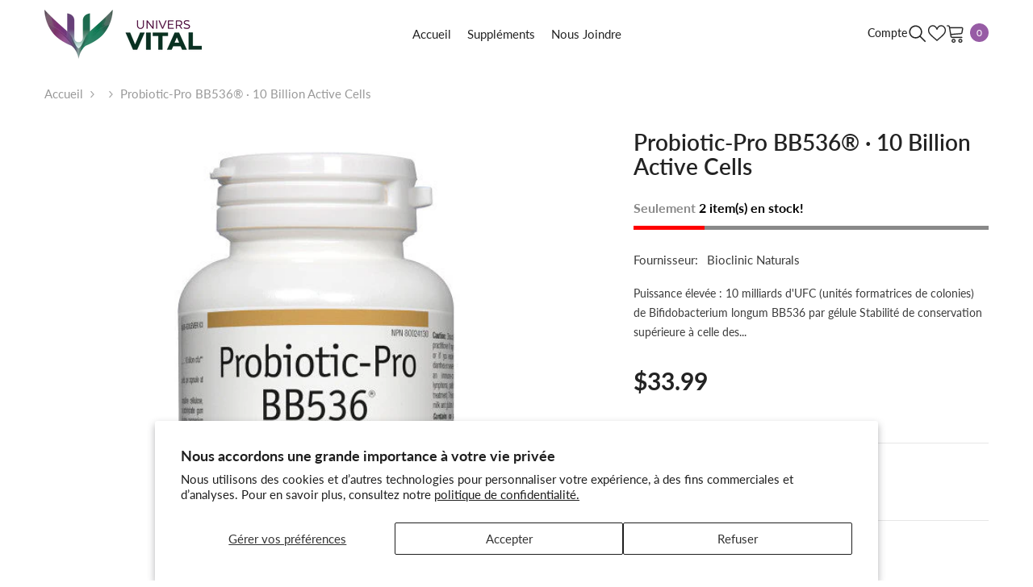

--- FILE ---
content_type: text/html; charset=utf-8
request_url: https://boutique.universvital.com/products/probiotic-pro-bb536%C2%AE-10-billion-active-cells
body_size: 50628
content:
<!doctype html><html
  class="no-js"
  lang="fr"
  
>
  <head>
    <meta charset="utf-8">
    <meta http-equiv="X-UA-Compatible" content="IE=edge">
    <meta name="viewport" content="width=device-width,initial-scale=1">
    <meta name="theme-color" content="">
    <link rel="canonical" href="https://boutique.universvital.com/products/probiotic-pro-bb536%c2%ae-10-billion-active-cells">
    <link rel="canonical" href="https://boutique.universvital.com/products/probiotic-pro-bb536%c2%ae-10-billion-active-cells" canonical-shop-url="https://boutique.universvital.com/"><link rel="preconnect" href="https://cdn.shopify.com" crossorigin>
    <title>
      Probiotic-Pro BB536® · 10 Billion Active Cells
 &ndash; Univers Vital</title><meta name="description" content="Puissance élevée : 10 milliards d&#39;UFC (unités formatrices de colonies) de Bifidobacterium longum BB536 par gélule Stabilité de conservation supérieure à celle des autres espèces de BifidobacteriumBB536 est l&#39;une des espèces les plus étudiées au monde. La résistance à l&#39;acidité gastro-intestinale permet à la formule d&#39;a">

    
    
    
    


<meta property="og:site_name" content="Univers Vital">
<meta property="og:url" content="https://boutique.universvital.com/products/probiotic-pro-bb536%c2%ae-10-billion-active-cells">
<meta property="og:title" content="Probiotic-Pro BB536® · 10 Billion Active Cells">
<meta property="og:type" content="product">
<meta property="og:description" content="Puissance élevée : 10 milliards d&#39;UFC (unités formatrices de colonies) de Bifidobacterium longum BB536 par gélule Stabilité de conservation supérieure à celle des autres espèces de BifidobacteriumBB536 est l&#39;une des espèces les plus étudiées au monde. La résistance à l&#39;acidité gastro-intestinale permet à la formule d&#39;a"><meta property="og:image" content="http://boutique.universvital.com/cdn/shop/products/viuav7r8sllyutswqicq.jpg?v=1707839969">
  <meta property="og:image:secure_url" content="https://boutique.universvital.com/cdn/shop/products/viuav7r8sllyutswqicq.jpg?v=1707839969">
  <meta property="og:image:width" content="324">
  <meta property="og:image:height" content="600"><meta property="og:price:amount" content="33.99">
  <meta property="og:price:currency" content="CAD"><meta name="twitter:card" content="summary_large_image">
<meta name="twitter:title" content="Probiotic-Pro BB536® · 10 Billion Active Cells">
<meta name="twitter:description" content="Puissance élevée : 10 milliards d&#39;UFC (unités formatrices de colonies) de Bifidobacterium longum BB536 par gélule Stabilité de conservation supérieure à celle des autres espèces de BifidobacteriumBB536 est l&#39;une des espèces les plus étudiées au monde. La résistance à l&#39;acidité gastro-intestinale permet à la formule d&#39;a"><script type='application/json' class='wcp_json_41174977151055 wcp_json_7242122035279 wcp_json' id='wcp_json_7242122035279' >


{"id":7242122035279,"title":"Probiotic-Pro BB536® · 10 Billion Active Cells","handle":"probiotic-pro-bb536®-10-billion-active-cells","description":"\u003cp\u003e\u003c\/p\u003e\u003cul\u003e\n\u003cli\u003ePuissance élevée : 10 milliards d'UFC (unités formatrices de colonies) de Bifidobacterium longum BB536 par gélule\u003c\/li\u003e\n\u003cli\u003eStabilité de conservation supérieure à celle des autres espèces de Bifidobacterium\u003cbr\u003eBB536 est l'une des espèces les plus étudiées au monde.\u003c\/li\u003e\n\u003cli\u003eLa résistance à l'acidité gastro-intestinale permet à la formule d'atteindre le gros intestin.\u003c\/li\u003e\n\u003cli\u003eStable à température ambiante ; la réfrigération n'est pas nécessaire\u003c\/li\u003e\n\u003cli\u003eConvient aux végétariens\/végétaliens\u003c\/li\u003e\n\u003c\/ul\u003e\n\n\u003cp\u003eProbiotic-Pro BB536 est un probiotique très puissant contenant 10 milliards d'UFC par capsule de l'espèce Bifidobacterium longum BB536, l'une des plus étudiées au monde. Il s'agit d'une souche brevetée dont la durée de conservation est remarquablement plus longue et plus stable que celle d'autres suppléments probiotiques, et dont le taux de perte est inférieur à celui d'autres souches de Bifidobacterium exposées à de multiples températures différentes.\u003cbr\u003e\u003cbr\u003eIsolé à partir de voies digestives humaines saines, Bifidobacterium est depuis longtemps reconnu comme un genre bénéfique, constituant plus de 90 % des bactéries gastro-intestinales totales chez les nourrissons allaités. Il a été démontré qu'il a de multiples effets immunomodulateurs, tels que l'augmentation de la production d'IgA sécrétoire et de l'activité des cellules NK et des neutrophiles, ainsi que l'équilibre de l'activité immunitaire Th1 et Th2. Il a également été démontré qu'il améliorait la fonction de barrière muqueuse dans le côlon, en partie en régulant à la hausse les molécules de jonction serrée. Lors d'essais cliniques, il a été démontré qu'une supplémentation en BB536 réduisait les symptômes allergiques, diminuait l'infection grippale, abaissait les taux de cholestérol sérique, normalisait la fréquence d'élimination, réduisait les populations bactériennes pathogènes et favorisait la normalisation des tissus gastro-intestinaux.\u003c\/p\u003e","published_at":"2024-02-13T10:59:27-05:00","created_at":"2024-02-13T10:59:29-05:00","vendor":"Bioclinic Naturals","type":"","tags":["Capsules","Immunité","Microbiote","Sans gluten","Sans OGM","Sans produits laitiers","SYSTÈME DIGESTIF","Végane"],"price":3399,"price_min":3399,"price_max":3399,"available":true,"price_varies":false,"compare_at_price":null,"compare_at_price_min":0,"compare_at_price_max":0,"compare_at_price_varies":false,"variants":[{"id":41174977151055,"title":"60 Capsules","option1":"60 Capsules","option2":null,"option3":null,"sku":"probiotic-pro-bb536-bioclinic-naturals-60c","requires_shipping":true,"taxable":true,"featured_image":{"id":36893310812239,"product_id":7242122035279,"position":1,"created_at":"2024-02-13T10:59:29-05:00","updated_at":"2024-02-13T10:59:29-05:00","alt":null,"width":324,"height":600,"src":"\/\/boutique.universvital.com\/cdn\/shop\/products\/viuav7r8sllyutswqicq.jpg?v=1707839969","variant_ids":[41174977151055]},"available":true,"name":"Probiotic-Pro BB536® · 10 Billion Active Cells - 60 Capsules","public_title":"60 Capsules","options":["60 Capsules"],"price":3399,"weight":0,"compare_at_price":null,"inventory_management":"shopify","barcode":"629022094592","featured_media":{"alt":null,"id":29344484425807,"position":1,"preview_image":{"aspect_ratio":0.54,"height":600,"width":324,"src":"\/\/boutique.universvital.com\/cdn\/shop\/products\/viuav7r8sllyutswqicq.jpg?v=1707839969"}},"requires_selling_plan":false,"selling_plan_allocations":[]}],"images":["\/\/boutique.universvital.com\/cdn\/shop\/products\/viuav7r8sllyutswqicq.jpg?v=1707839969","\/\/boutique.universvital.com\/cdn\/shop\/products\/probiotic-pro-bb536-bioclinic-naturals-60c.png?v=1707839969"],"featured_image":"\/\/boutique.universvital.com\/cdn\/shop\/products\/viuav7r8sllyutswqicq.jpg?v=1707839969","options":["Format"],"media":[{"alt":null,"id":29344484425807,"position":1,"preview_image":{"aspect_ratio":0.54,"height":600,"width":324,"src":"\/\/boutique.universvital.com\/cdn\/shop\/products\/viuav7r8sllyutswqicq.jpg?v=1707839969"},"aspect_ratio":0.54,"height":600,"media_type":"image","src":"\/\/boutique.universvital.com\/cdn\/shop\/products\/viuav7r8sllyutswqicq.jpg?v=1707839969","width":324},{"alt":null,"id":29344484458575,"position":2,"preview_image":{"aspect_ratio":1.71,"height":435,"width":744,"src":"\/\/boutique.universvital.com\/cdn\/shop\/products\/probiotic-pro-bb536-bioclinic-naturals-60c.png?v=1707839969"},"aspect_ratio":1.71,"height":435,"media_type":"image","src":"\/\/boutique.universvital.com\/cdn\/shop\/products\/probiotic-pro-bb536-bioclinic-naturals-60c.png?v=1707839969","width":744}],"requires_selling_plan":false,"selling_plan_groups":[],"content":"\u003cp\u003e\u003c\/p\u003e\u003cul\u003e\n\u003cli\u003ePuissance élevée : 10 milliards d'UFC (unités formatrices de colonies) de Bifidobacterium longum BB536 par gélule\u003c\/li\u003e\n\u003cli\u003eStabilité de conservation supérieure à celle des autres espèces de Bifidobacterium\u003cbr\u003eBB536 est l'une des espèces les plus étudiées au monde.\u003c\/li\u003e\n\u003cli\u003eLa résistance à l'acidité gastro-intestinale permet à la formule d'atteindre le gros intestin.\u003c\/li\u003e\n\u003cli\u003eStable à température ambiante ; la réfrigération n'est pas nécessaire\u003c\/li\u003e\n\u003cli\u003eConvient aux végétariens\/végétaliens\u003c\/li\u003e\n\u003c\/ul\u003e\n\n\u003cp\u003eProbiotic-Pro BB536 est un probiotique très puissant contenant 10 milliards d'UFC par capsule de l'espèce Bifidobacterium longum BB536, l'une des plus étudiées au monde. Il s'agit d'une souche brevetée dont la durée de conservation est remarquablement plus longue et plus stable que celle d'autres suppléments probiotiques, et dont le taux de perte est inférieur à celui d'autres souches de Bifidobacterium exposées à de multiples températures différentes.\u003cbr\u003e\u003cbr\u003eIsolé à partir de voies digestives humaines saines, Bifidobacterium est depuis longtemps reconnu comme un genre bénéfique, constituant plus de 90 % des bactéries gastro-intestinales totales chez les nourrissons allaités. Il a été démontré qu'il a de multiples effets immunomodulateurs, tels que l'augmentation de la production d'IgA sécrétoire et de l'activité des cellules NK et des neutrophiles, ainsi que l'équilibre de l'activité immunitaire Th1 et Th2. Il a également été démontré qu'il améliorait la fonction de barrière muqueuse dans le côlon, en partie en régulant à la hausse les molécules de jonction serrée. Lors d'essais cliniques, il a été démontré qu'une supplémentation en BB536 réduisait les symptômes allergiques, diminuait l'infection grippale, abaissait les taux de cholestérol sérique, normalisait la fréquence d'élimination, réduisait les populations bactériennes pathogènes et favorisait la normalisation des tissus gastro-intestinaux.\u003c\/p\u003e"}
</script>
    <script>window.performance && window.performance.mark && window.performance.mark('shopify.content_for_header.start');</script><meta name="facebook-domain-verification" content="dxrks085ul1ogurl5kb534o8fwgxyw">
<meta id="shopify-digital-wallet" name="shopify-digital-wallet" content="/54893772879/digital_wallets/dialog">
<meta name="shopify-requires-components" content="true" product-ids="7654589726799,7654595231823">
<link rel="alternate" type="application/json+oembed" href="https://boutique.universvital.com/products/probiotic-pro-bb536%c2%ae-10-billion-active-cells.oembed">
<script async="async" src="/checkouts/internal/preloads.js?locale=fr-CA"></script>
<script id="shopify-features" type="application/json">{"accessToken":"db65cd9cd6e855a3b60c52654845837e","betas":["rich-media-storefront-analytics"],"domain":"boutique.universvital.com","predictiveSearch":true,"shopId":54893772879,"locale":"fr"}</script>
<script>var Shopify = Shopify || {};
Shopify.shop = "univers-vital-com.myshopify.com";
Shopify.locale = "fr";
Shopify.currency = {"active":"CAD","rate":"1.0"};
Shopify.country = "CA";
Shopify.theme = {"name":"UniversVital_TGraphisme_StockBar - WPD","id":126458036303,"schema_name":"Ella","schema_version":"6.5.4","theme_store_id":null,"role":"main"};
Shopify.theme.handle = "null";
Shopify.theme.style = {"id":null,"handle":null};
Shopify.cdnHost = "boutique.universvital.com/cdn";
Shopify.routes = Shopify.routes || {};
Shopify.routes.root = "/";</script>
<script type="module">!function(o){(o.Shopify=o.Shopify||{}).modules=!0}(window);</script>
<script>!function(o){function n(){var o=[];function n(){o.push(Array.prototype.slice.apply(arguments))}return n.q=o,n}var t=o.Shopify=o.Shopify||{};t.loadFeatures=n(),t.autoloadFeatures=n()}(window);</script>
<script id="shop-js-analytics" type="application/json">{"pageType":"product"}</script>
<script defer="defer" async type="module" src="//boutique.universvital.com/cdn/shopifycloud/shop-js/modules/v2/client.init-shop-cart-sync_DyYWCJny.fr.esm.js"></script>
<script defer="defer" async type="module" src="//boutique.universvital.com/cdn/shopifycloud/shop-js/modules/v2/chunk.common_BDBm0ZZC.esm.js"></script>
<script type="module">
  await import("//boutique.universvital.com/cdn/shopifycloud/shop-js/modules/v2/client.init-shop-cart-sync_DyYWCJny.fr.esm.js");
await import("//boutique.universvital.com/cdn/shopifycloud/shop-js/modules/v2/chunk.common_BDBm0ZZC.esm.js");

  window.Shopify.SignInWithShop?.initShopCartSync?.({"fedCMEnabled":true,"windoidEnabled":true});

</script>
<script id="__st">var __st={"a":54893772879,"offset":-18000,"reqid":"f1823e8c-ac7c-4471-98d4-a73154cd646e-1768935709","pageurl":"boutique.universvital.com\/products\/probiotic-pro-bb536%C2%AE-10-billion-active-cells","u":"690b1dd05c25","p":"product","rtyp":"product","rid":7242122035279};</script>
<script>window.ShopifyPaypalV4VisibilityTracking = true;</script>
<script id="captcha-bootstrap">!function(){'use strict';const t='contact',e='account',n='new_comment',o=[[t,t],['blogs',n],['comments',n],[t,'customer']],c=[[e,'customer_login'],[e,'guest_login'],[e,'recover_customer_password'],[e,'create_customer']],r=t=>t.map((([t,e])=>`form[action*='/${t}']:not([data-nocaptcha='true']) input[name='form_type'][value='${e}']`)).join(','),a=t=>()=>t?[...document.querySelectorAll(t)].map((t=>t.form)):[];function s(){const t=[...o],e=r(t);return a(e)}const i='password',u='form_key',d=['recaptcha-v3-token','g-recaptcha-response','h-captcha-response',i],f=()=>{try{return window.sessionStorage}catch{return}},m='__shopify_v',_=t=>t.elements[u];function p(t,e,n=!1){try{const o=window.sessionStorage,c=JSON.parse(o.getItem(e)),{data:r}=function(t){const{data:e,action:n}=t;return t[m]||n?{data:e,action:n}:{data:t,action:n}}(c);for(const[e,n]of Object.entries(r))t.elements[e]&&(t.elements[e].value=n);n&&o.removeItem(e)}catch(o){console.error('form repopulation failed',{error:o})}}const l='form_type',E='cptcha';function T(t){t.dataset[E]=!0}const w=window,h=w.document,L='Shopify',v='ce_forms',y='captcha';let A=!1;((t,e)=>{const n=(g='f06e6c50-85a8-45c8-87d0-21a2b65856fe',I='https://cdn.shopify.com/shopifycloud/storefront-forms-hcaptcha/ce_storefront_forms_captcha_hcaptcha.v1.5.2.iife.js',D={infoText:'Protégé par hCaptcha',privacyText:'Confidentialité',termsText:'Conditions'},(t,e,n)=>{const o=w[L][v],c=o.bindForm;if(c)return c(t,g,e,D).then(n);var r;o.q.push([[t,g,e,D],n]),r=I,A||(h.body.append(Object.assign(h.createElement('script'),{id:'captcha-provider',async:!0,src:r})),A=!0)});var g,I,D;w[L]=w[L]||{},w[L][v]=w[L][v]||{},w[L][v].q=[],w[L][y]=w[L][y]||{},w[L][y].protect=function(t,e){n(t,void 0,e),T(t)},Object.freeze(w[L][y]),function(t,e,n,w,h,L){const[v,y,A,g]=function(t,e,n){const i=e?o:[],u=t?c:[],d=[...i,...u],f=r(d),m=r(i),_=r(d.filter((([t,e])=>n.includes(e))));return[a(f),a(m),a(_),s()]}(w,h,L),I=t=>{const e=t.target;return e instanceof HTMLFormElement?e:e&&e.form},D=t=>v().includes(t);t.addEventListener('submit',(t=>{const e=I(t);if(!e)return;const n=D(e)&&!e.dataset.hcaptchaBound&&!e.dataset.recaptchaBound,o=_(e),c=g().includes(e)&&(!o||!o.value);(n||c)&&t.preventDefault(),c&&!n&&(function(t){try{if(!f())return;!function(t){const e=f();if(!e)return;const n=_(t);if(!n)return;const o=n.value;o&&e.removeItem(o)}(t);const e=Array.from(Array(32),(()=>Math.random().toString(36)[2])).join('');!function(t,e){_(t)||t.append(Object.assign(document.createElement('input'),{type:'hidden',name:u})),t.elements[u].value=e}(t,e),function(t,e){const n=f();if(!n)return;const o=[...t.querySelectorAll(`input[type='${i}']`)].map((({name:t})=>t)),c=[...d,...o],r={};for(const[a,s]of new FormData(t).entries())c.includes(a)||(r[a]=s);n.setItem(e,JSON.stringify({[m]:1,action:t.action,data:r}))}(t,e)}catch(e){console.error('failed to persist form',e)}}(e),e.submit())}));const S=(t,e)=>{t&&!t.dataset[E]&&(n(t,e.some((e=>e===t))),T(t))};for(const o of['focusin','change'])t.addEventListener(o,(t=>{const e=I(t);D(e)&&S(e,y())}));const B=e.get('form_key'),M=e.get(l),P=B&&M;t.addEventListener('DOMContentLoaded',(()=>{const t=y();if(P)for(const e of t)e.elements[l].value===M&&p(e,B);[...new Set([...A(),...v().filter((t=>'true'===t.dataset.shopifyCaptcha))])].forEach((e=>S(e,t)))}))}(h,new URLSearchParams(w.location.search),n,t,e,['guest_login'])})(!0,!0)}();</script>
<script integrity="sha256-4kQ18oKyAcykRKYeNunJcIwy7WH5gtpwJnB7kiuLZ1E=" data-source-attribution="shopify.loadfeatures" defer="defer" src="//boutique.universvital.com/cdn/shopifycloud/storefront/assets/storefront/load_feature-a0a9edcb.js" crossorigin="anonymous"></script>
<script data-source-attribution="shopify.dynamic_checkout.dynamic.init">var Shopify=Shopify||{};Shopify.PaymentButton=Shopify.PaymentButton||{isStorefrontPortableWallets:!0,init:function(){window.Shopify.PaymentButton.init=function(){};var t=document.createElement("script");t.src="https://boutique.universvital.com/cdn/shopifycloud/portable-wallets/latest/portable-wallets.fr.js",t.type="module",document.head.appendChild(t)}};
</script>
<script data-source-attribution="shopify.dynamic_checkout.buyer_consent">
  function portableWalletsHideBuyerConsent(e){var t=document.getElementById("shopify-buyer-consent"),n=document.getElementById("shopify-subscription-policy-button");t&&n&&(t.classList.add("hidden"),t.setAttribute("aria-hidden","true"),n.removeEventListener("click",e))}function portableWalletsShowBuyerConsent(e){var t=document.getElementById("shopify-buyer-consent"),n=document.getElementById("shopify-subscription-policy-button");t&&n&&(t.classList.remove("hidden"),t.removeAttribute("aria-hidden"),n.addEventListener("click",e))}window.Shopify?.PaymentButton&&(window.Shopify.PaymentButton.hideBuyerConsent=portableWalletsHideBuyerConsent,window.Shopify.PaymentButton.showBuyerConsent=portableWalletsShowBuyerConsent);
</script>
<script data-source-attribution="shopify.dynamic_checkout.cart.bootstrap">document.addEventListener("DOMContentLoaded",(function(){function t(){return document.querySelector("shopify-accelerated-checkout-cart, shopify-accelerated-checkout")}if(t())Shopify.PaymentButton.init();else{new MutationObserver((function(e,n){t()&&(Shopify.PaymentButton.init(),n.disconnect())})).observe(document.body,{childList:!0,subtree:!0})}}));
</script>
<script id='scb4127' type='text/javascript' async='' src='https://boutique.universvital.com/cdn/shopifycloud/privacy-banner/storefront-banner.js'></script><script id="sections-script" data-sections="header-navigation-plain,header-navigation-utility,header-mobile" defer="defer" src="//boutique.universvital.com/cdn/shop/t/5/compiled_assets/scripts.js?v=825"></script>
<script>window.performance && window.performance.mark && window.performance.mark('shopify.content_for_header.end');</script>
    <style>
        
        
        

        @font-face { font-display: swap;
  font-family: Lato;
  font-weight: 400;
  font-style: normal;
  src: url("//boutique.universvital.com/cdn/fonts/lato/lato_n4.c3b93d431f0091c8be23185e15c9d1fee1e971c5.woff2") format("woff2"),
       url("//boutique.universvital.com/cdn/fonts/lato/lato_n4.d5c00c781efb195594fd2fd4ad04f7882949e327.woff") format("woff");
}

        @font-face { font-display: swap;
  font-family: Lato;
  font-weight: 500;
  font-style: normal;
  src: url("//boutique.universvital.com/cdn/fonts/lato/lato_n5.b2fec044fbe05725e71d90882e5f3b21dae2efbd.woff2") format("woff2"),
       url("//boutique.universvital.com/cdn/fonts/lato/lato_n5.f25a9a5c73ff9372e69074488f99e8ac702b5447.woff") format("woff");
}

        @font-face { font-display: swap;
  font-family: Lato;
  font-weight: 600;
  font-style: normal;
  src: url("//boutique.universvital.com/cdn/fonts/lato/lato_n6.38d0e3b23b74a60f769c51d1df73fac96c580d59.woff2") format("woff2"),
       url("//boutique.universvital.com/cdn/fonts/lato/lato_n6.3365366161bdcc36a3f97cfbb23954d8c4bf4079.woff") format("woff");
}

        @font-face { font-display: swap;
  font-family: Lato;
  font-weight: 700;
  font-style: normal;
  src: url("//boutique.universvital.com/cdn/fonts/lato/lato_n7.900f219bc7337bc57a7a2151983f0a4a4d9d5dcf.woff2") format("woff2"),
       url("//boutique.universvital.com/cdn/fonts/lato/lato_n7.a55c60751adcc35be7c4f8a0313f9698598612ee.woff") format("woff");
}


        

:root {
        --font-family-1: Lato,sans-serif;
        --font-family-2: Lato,sans-serif;

        /* Settings Body */--font-body-family: Lato,sans-serif;--font-body-size: 15px;--font-body-weight: 400;--body-line-height: 24px;--body-letter-spacing: 0;

        /* Settings Heading */--font-heading-family: Lato,sans-serif;--font-heading-size: 24px;--font-heading-weight: 400;--font-heading-style: normal;--heading-line-height: 34px;--heading-letter-spacing: 0;--heading-text-transform: capitalize;--heading-border-height: 1px;

        /* Menu Lv1 */--font-menu-lv1-family: Lato,sans-serif;--font-menu-lv1-size: 15px;--font-menu-lv1-weight: 400;--menu-lv1-line-height: 24px;--menu-lv1-letter-spacing: 0;--menu-lv1-text-transform: none;

        /* Menu Lv2 */--font-menu-lv2-family: Lato,sans-serif;--font-menu-lv2-size: 15px;--font-menu-lv2-weight: 400;--menu-lv2-line-height: 24px;--menu-lv2-letter-spacing: 0;--menu-lv2-text-transform: capitalize;

        /* Menu Lv3 */--font-menu-lv3-family: Lato,sans-serif;--font-menu-lv3-size: 15px;--font-menu-lv3-weight: 400;--menu-lv3-line-height: 24px;--menu-lv3-letter-spacing: 0;--menu-lv3-text-transform: capitalize;

        /* Mega Menu Lv2 */--font-mega-menu-lv2-family: Lato,sans-serif;--font-mega-menu-lv2-size: 15px;--font-mega-menu-lv2-weight: 600;--font-mega-menu-lv2-style: normal;--mega-menu-lv2-line-height: 22px;--mega-menu-lv2-letter-spacing: 0;--mega-menu-lv2-text-transform: capitalize;

        /* Mega Menu Lv3 */--font-mega-menu-lv3-family: Lato,sans-serif;--font-mega-menu-lv3-size: 15px;--font-mega-menu-lv3-weight: 400;--mega-menu-lv3-line-height: 24px;--mega-menu-lv3-letter-spacing: 0;--mega-menu-lv3-text-transform: capitalize;

        /* Product Card Title */--product-title-font: Lato,sans-serif;--product-title-font-size : 16px;--product-title-font-weight : 500;--product-title-line-height: 28px;--product-title-letter-spacing: 0;--product-title-line-text : 2;--product-title-text-transform : capitalize;--product-title-margin-bottom: 8px;

        /* Product Card Vendor */--product-vendor-font: Lato,sans-serif;--product-vendor-font-size : 13px;--product-vendor-font-weight : 400;--product-vendor-font-style : normal;--product-vendor-line-height: 20px;--product-vendor-letter-spacing: 0;--product-vendor-text-transform : uppercase;--product-vendor-margin-bottom: 3px;--product-vendor-margin-top: 0px;

        /* Product Card Price */--product-price-font: Lato,sans-serif;--product-price-font-size : 15px;--product-price-font-weight : 700;--product-price-line-height: 22px;--product-price-letter-spacing: 0;--product-price-margin-top: 6px;--product-price-margin-bottom: 13px;

        /* Product Card Badge */--badge-font: Lato,sans-serif;--badge-font-size : 13px;--badge-font-weight : 400;--badge-text-transform : capitalize;--badge-letter-spacing: 0;--badge-line-height: 20px;--badge-border-radius: 0px;--badge-padding-top: 2px;--badge-padding-bottom: 2px;--badge-padding-left-right: 10px;--badge-postion-top: 0px;--badge-postion-left-right: 0px;

        /* Product Quickview */
        --product-quickview-font-size : 13px; --product-quickview-line-height: 22px; --product-quickview-border-radius: 3px; --product-quickview-padding-top: 2px; --product-quickview-padding-bottom: 2px; --product-quickview-padding-left-right: 19px; --product-quickview-sold-out-product: #e95144;--product-quickview-box-shadow: 0 1px 3px #0003;/* Blog Card Tile */--blog-title-font: Lato,sans-serif;--blog-title-font-size : 18px; --blog-title-font-weight : 700; --blog-title-line-height: 36px; --blog-title-letter-spacing: 0; --blog-title-text-transform : capitalize;

        /* Blog Card Info (Date, Author) */--blog-info-font: Lato,sans-serif;--blog-info-font-size : 12px; --blog-info-font-weight : 400; --blog-info-line-height: 22px; --blog-info-letter-spacing: 0; --blog-info-text-transform : none;

        /* Button 1 */--btn-1-font-family: Lato,sans-serif;--btn-1-font-size: 15px; --btn-1-font-weight: 600; --btn-1-text-transform: uppercase; --btn-1-line-height: 26px; --btn-1-letter-spacing: 0; --btn-1-text-align: center; --btn-1-border-radius: 3px; --btn-1-border-width: 1px; --btn-1-border-style: solid; --btn-1-padding-top: 10px; --btn-1-padding-bottom: 11px; --btn-1-horizontal-length: 0px; --btn-1-vertical-length: 0px; --btn-1-blur-radius: 0px; --btn-1-spread: 0px;
        
--btn-1-inset: ;/* Button 2 */--btn-2-font-family: Lato,sans-serif;--btn-2-font-size: 16px; --btn-2-font-weight: 700; --btn-2-text-transform: uppercase; --btn-2-line-height: 24px; --btn-2-letter-spacing: .05em; --btn-2-text-align: center; --btn-2-border-radius: 0px; --btn-2-border-width: 1px; --btn-2-border-style: solid; --btn-2-padding-top: 20px; --btn-2-padding-bottom: 20px; --btn-2-horizontal-length: 0px; --btn-2-vertical-length: 0px; --btn-2-blur-radius: 0px; --btn-2-spread: 0px;
        
--btn-2-inset: ;/* Button 3 */--btn-3-font-family: Lato,sans-serif;--btn-3-font-size: 15px; --btn-3-font-weight: 600; --btn-3-text-transform: uppercase; --btn-3-line-height: 24px; --btn-3-letter-spacing: 0; --btn-3-text-align: center; --btn-3-border-radius: 3px; --btn-3-border-width: 1px; --btn-3-border-style: solid; --btn-3-padding-top: 12px; --btn-3-padding-bottom: 12px; --btn-3-horizontal-length: 0px; --btn-3-vertical-length: 0px; --btn-3-blur-radius: 0px; --btn-3-spread: 0px;
        
--btn-3-inset: ;/* Footer Heading */--footer-heading-font-family: Lato,sans-serif;--footer-heading-font-size : 18px; --footer-heading-font-weight : 700; --footer-heading-line-height : 28px; --footer-heading-letter-spacing : ; --footer-heading-text-transform : capitalize;

        /* Footer Link */--footer-link-font-family: Lato,sans-serif;--footer-link-font-size : 15px; --footer-link-font-weight : ; --footer-link-line-height : 34px; --footer-link-letter-spacing : 0; --footer-link-text-transform : capitalize;

        /* Page Title */--font-page-title-family: Lato,sans-serif;--font-page-title-size: 24px; --font-page-title-weight: 400; --font-page-title-style: normal; --page-title-line-height: 20px; --page-title-letter-spacing: .02em; --page-title-text-transform: uppercase;

        /* Font Product Tab Title */
        --font-tab-type-1: Lato,sans-serif; --font-tab-type-2: Lato,sans-serif;

        /* Text Size */
        --text-size-font-size : 10px; --text-size-font-weight : 400; --text-size-line-height : 22px; --text-size-letter-spacing : 0; --text-size-text-transform : uppercase; --text-size-color : #787878;

        /* Font Weight */
        --font-weight-normal: 400; --font-weight-medium: 500; --font-weight-semibold: 600; --font-weight-bold: 700; --font-weight-bolder: 800; --font-weight-black: 900;

        /* Radio Button */
        --form-label-checkbox-before-bg: #fff; --form-label-checkbox-before-border: #cecece; --form-label-checkbox-before-bg-checked: #000;

        /* Conatiner */
        --body-custom-width-container: 1800px;

        /* Layout Boxed */
        --color-background-layout-boxed: rgba(0,0,0,0);/* Arrow */
        --position-horizontal-slick-arrow: 15px;

        /* General Color*/
        --color-text: #232323; --color-text2: #969696; --color-global: #232323; --color-white: #FFFFFF; --color-grey: #868686; --color-black: #202020; --color-base-text-rgb: 35, 35, 35; --color-base-text2-rgb: 150, 150, 150; --color-background: #ffffff; --color-background-rgb: 255, 255, 255; --color-background-overylay: rgba(255, 255, 255, 0.9); --color-base-accent-text: ; --color-base-accent-1: ; --color-base-accent-2: ; --color-link: #232323; --color-link-hover: #232323; --color-error: #975ca5; --color-error-bg: #FCEEEE; --color-success: #5A5A5A; --color-success-bg: #DFF0D8; --color-info: #202020; --color-info-bg: #FFF2DD; --color-link-underline: rgba(35, 35, 35, 0.5); --color-breadcrumb: #999999; --colors-breadcrumb-hover: #232323;--colors-breadcrumb-active: #999999; --border-global: #e6e6e6; --bg-global: #fafafa; --bg-planceholder: #fafafa; --color-warning: #fff; --bg-warning: #975ca5; --color-background-10 : #e9e9e9; --color-background-20 : #d3d3d3; --color-background-30 : #bdbdbd; --color-background-50 : #919191; --color-background-global : #919191;

        /* Arrow Color */
        --arrow-color: #191919; --arrow-background-color: #ffffff; --arrow-border-color: #d4d5d7;--arrow-color-hover: #191919;--arrow-background-color-hover: #975ca5;--arrow-border-color-hover: #975ca5;--arrow-width: 50px;--arrow-height: 50px;--arrow-size: 55px;--arrow-size-icon: 20px;--arrow-border-radius: 6%;--arrow-border-width: 1px;--arrow-width-half: -25px;

        /* Pagination Color */
        --pagination-item-color: #3c3c3c; --pagination-item-color-active: #3c3c3c; --pagination-item-bg-color: #fff;--pagination-item-bg-color-active: #fff;--pagination-item-border-color: #fff;--pagination-item-border-color-active: #3c3c3c;--pagination-arrow-color: #3c3c3c;--pagination-arrow-color-active: #3c3c3c;--pagination-arrow-bg-color: #fff;--pagination-arrow-bg-color-active: #fff;--pagination-arrow-border-color: #fff;--pagination-arrow-border-color-active: #fff;

        /* Dots Color */
        --dots-color: rgba(0,0,0,0);--dots-border-color: #000000;--dots-color-active: #000000;--dots-border-color-active: #000000;--dots-style2-background-opacity: #00000020;--dots-width: 12px;--dots-height: 12px;

        /* Button Color */
        --btn-1-color: #ffffff;--btn-1-bg: #975ca5;--btn-1-border: #975ca5;--btn-1-color-hover: #975ca5;--btn-1-bg-hover: #ffffff;--btn-1-border-hover: #975ca5;
        --btn-2-color: #ffffff;--btn-2-bg: #975ca5;--btn-2-border: #975ca5;--btn-2-color-hover: #975ca5;--btn-2-bg-hover: #ffffff;--btn-2-border-hover: #975ca5;
        --btn-3-color: #FFFFFF;--btn-3-bg: #e9514b;--btn-3-border: #e9514b;--btn-3-color-hover: #ffffff;--btn-3-bg-hover: #e9514b;--btn-3-border-hover: #e9514b;
        --anchor-transition: all ease .3s;--bg-white: #ffffff;--bg-black: #000000;--bg-grey: #808080;--icon: var(--color-text);--text-cart: #3c3c3c;--duration-short: 100ms;--duration-default: 350ms;--duration-long: 500ms;--form-input-bg: #ffffff;--form-input-border: #c7c7c7;--form-input-color: #232323;--form-input-placeholder: #868686;--form-label: #232323;

        --new-badge-color: #ffffff;--new-badge-bg: #975ca5;--sale-badge-color: #ffffff;--sale-badge-bg: #e85342;--sold-out-badge-color: #e85342;--sold-out-badge-bg: #ffffff;--custom-badge-color: #1e1e1e;--custom-badge-bg: #975ca5;--bundle-badge-color: #ffffff;--bundle-badge-bg: #1e1e1e;
        
        --product-title-color : #000000;--product-title-color-hover : #975ca5;--product-vendor-color : #787878;--product-price-color : #000000;--product-sale-price-color : #d14c46;--product-compare-price-color : #787878;--product-review-full-color : #975ca5;--product-review-empty-color : #e4e4e4;

        --product-swatch-border : #cbcbcb;--product-swatch-border-active : #232323;--product-swatch-width : 40px;--product-swatch-height : 40px;--product-swatch-border-radius : 0px;--product-swatch-color-width : 40px;--product-swatch-color-height : 40px;--product-swatch-color-border-radius : 20px;

        --product-wishlist-color : #000000;--product-wishlist-bg : #fff;--product-wishlist-border : transparent;--product-wishlist-color-added : #c32f2f;--product-wishlist-bg-added : #ffffff;--product-wishlist-border-added : transparent;--product-compare-color : #000000;--product-compare-bg : #FFFFFF;--product-compare-color-added : #D12442; --product-compare-bg-added : #FFFFFF; --product-hot-stock-text-color : #d62828; --product-quick-view-color : #0b0335; --product-cart-image-fit : contain; --product-title-variant-font-size: 16px;--product-quick-view-bg : #ffffff;--product-quick-view-bg-above-button: rgba(255, 255, 255, 0.7);--product-quick-view-color-hover : #0b0335;--product-quick-view-bg-hover : #ffffff;--product-action-color : #ffffff;--product-action-bg : #975ca5;--product-action-border : #975ca5;--product-action-color-hover : #975ca5;--product-action-bg-hover : #ffffff;--product-action-border-hover : #975ca5;

        /* Multilevel Category Filter */
        --color-label-multiLevel-categories: #232323;--bg-label-multiLevel-categories: #fff;--color-button-multiLevel-categories: #fff;--bg-button-multiLevel-categories: #ff8b21;--border-button-multiLevel-categories: #ff736b;--hover-color-button-multiLevel-categories: #fff;--hover-bg-button-multiLevel-categories: #ff8b21;--w-product-swatch-custom: 30px;--h-product-swatch-custom: 30px;--w-product-swatch-custom-mb: 20px;--h-product-swatch-custom-mb: 20px;--font-size-product-swatch-more: 12px;--swatch-border : #cbcbcb;--swatch-border-active : #232323;

        --variant-size: #232323;--variant-size-border: #e7e7e7;--variant-size-bg: #ffffff;--variant-size-hover: #ffffff;--variant-size-border-hover: #232323;--variant-size-bg-hover: #232323;--variant-bg : #ffffff; --variant-color : #232323; --variant-bg-active : #ffffff; --variant-color-active : #232323;

        --fontsize-text-social: 12px;
        --page-content-distance: 64px;--sidebar-content-distance: 40px;--button-transition-ease: cubic-bezier(.25,.46,.45,.94);

        /* Loading Spinner Color */
        --spinner-top-color: #975ca5; --spinner-right-color: #4dd4c6; --spinner-bottom-color: #f00; --spinner-left-color: #f6f6f6;

        /* Product Card Marquee */
        --product-marquee-background-color: ;--product-marquee-text-color: #FFFFFF;--product-marquee-text-size: 14px;--product-marquee-text-mobile-size: 14px;--product-marquee-text-weight: 400;--product-marquee-text-transform: none;--product-marquee-text-style: italic;--product-marquee-speed: ; --product-marquee-line-height: calc(var(--product-marquee-text-mobile-size) * 1.5);
    }
</style>
    <link href="//boutique.universvital.com/cdn/shop/t/5/assets/base.css?v=51456859854987711601707802617" rel="stylesheet" type="text/css" media="all" />
<link href="//boutique.universvital.com/cdn/shop/t/5/assets/fade-up-animation.css?v=42938924131969288901707802672" rel="stylesheet" type="text/css" media="all" />
<link href="//boutique.universvital.com/cdn/shop/t/5/assets/animated.css?v=105579418724616934321707802616" rel="stylesheet" type="text/css" media="all" />
<link href="//boutique.universvital.com/cdn/shop/t/5/assets/component-card.css?v=165988649090035490751707802628" rel="stylesheet" type="text/css" media="all" />
<link href="//boutique.universvital.com/cdn/shop/t/5/assets/component-loading-overlay.css?v=98393919969379515581707802644" rel="stylesheet" type="text/css" media="all" />
<link href="//boutique.universvital.com/cdn/shop/t/5/assets/component-loading-banner.css?v=69637437721896006051707802644" rel="stylesheet" type="text/css" media="all" />
<link href="//boutique.universvital.com/cdn/shop/t/5/assets/component-quick-cart.css?v=29501557455893000121707802656" rel="stylesheet" type="text/css" media="all" />
<link rel="stylesheet" href="//boutique.universvital.com/cdn/shop/t/5/assets/vendor.css?v=51530415543490038341707802700" media="print" onload="this.media='all'">
<noscript><link href="//boutique.universvital.com/cdn/shop/t/5/assets/vendor.css?v=51530415543490038341707802700" rel="stylesheet" type="text/css" media="all" /></noscript>



<link href="//boutique.universvital.com/cdn/shop/t/5/assets/component-predictive-search.css?v=168678805467445650661707802651" rel="stylesheet" type="text/css" media="all" />
<link rel="stylesheet" href="//boutique.universvital.com/cdn/shop/t/5/assets/component-newsletter.css?v=111617043413587308161707802648" media="print" onload="this.media='all'">
<link rel="stylesheet" href="//boutique.universvital.com/cdn/shop/t/5/assets/component-slider.css?v=37888473738646685221707802663" media="print" onload="this.media='all'">
<link rel="stylesheet" href="//boutique.universvital.com/cdn/shop/t/5/assets/component-list-social.css?v=102044711114163579551707802644" media="print" onload="this.media='all'"><noscript><link href="//boutique.universvital.com/cdn/shop/t/5/assets/component-newsletter.css?v=111617043413587308161707802648" rel="stylesheet" type="text/css" media="all" /></noscript>
<noscript><link href="//boutique.universvital.com/cdn/shop/t/5/assets/component-slider.css?v=37888473738646685221707802663" rel="stylesheet" type="text/css" media="all" /></noscript>
<noscript><link href="//boutique.universvital.com/cdn/shop/t/5/assets/component-list-social.css?v=102044711114163579551707802644" rel="stylesheet" type="text/css" media="all" /></noscript>

<style type="text/css">
	.nav-title-mobile {display: none;}.list-menu--disclosure{display: none;position: absolute;min-width: 100%;width: 22rem;background-color: var(--bg-white);box-shadow: 0 1px 4px 0 rgb(0 0 0 / 15%);padding: 5px 0 5px 20px;opacity: 0;visibility: visible;pointer-events: none;transition: opacity var(--duration-default) ease, transform var(--duration-default) ease;}.list-menu--disclosure-2{margin-left: calc(100% - 15px);z-index: 2;top: -5px;}.list-menu--disclosure:focus {outline: none;}.list-menu--disclosure.localization-selector {max-height: 18rem;overflow: auto;width: 10rem;padding: 0.5rem;}.js menu-drawer > details > summary::before, .js menu-drawer > details[open]:not(.menu-opening) > summary::before {content: '';position: absolute;cursor: default;width: 100%;height: calc(100vh - 100%);height: calc(var(--viewport-height, 100vh) - (var(--header-bottom-position, 100%)));top: 100%;left: 0;background: var(--color-foreground-50);opacity: 0;visibility: hidden;z-index: 2;transition: opacity var(--duration-default) ease,visibility var(--duration-default) ease;}menu-drawer > details[open] > summary::before {visibility: visible;opacity: 1;}.menu-drawer {position: absolute;transform: translateX(-100%);visibility: hidden;z-index: 3;left: 0;top: 100%;width: 100%;max-width: calc(100vw - 4rem);padding: 0;border: 0.1rem solid var(--color-background-10);border-left: 0;border-bottom: 0;background-color: var(--bg-white);overflow-x: hidden;}.js .menu-drawer {height: calc(100vh - 100%);height: calc(var(--viewport-height, 100vh) - (var(--header-bottom-position, 100%)));}.js details[open] > .menu-drawer, .js details[open] > .menu-drawer__submenu {transition: transform var(--duration-default) ease, visibility var(--duration-default) ease;}.no-js details[open] > .menu-drawer, .js details[open].menu-opening > .menu-drawer, details[open].menu-opening > .menu-drawer__submenu {transform: translateX(0);visibility: visible;}@media screen and (min-width: 750px) {.menu-drawer {width: 40rem;}.no-js .menu-drawer {height: auto;}}.menu-drawer__inner-container {position: relative;height: 100%;}.menu-drawer__navigation-container {display: grid;grid-template-rows: 1fr auto;align-content: space-between;overflow-y: auto;height: 100%;}.menu-drawer__navigation {padding: 0 0 5.6rem 0;}.menu-drawer__inner-submenu {height: 100%;overflow-x: hidden;overflow-y: auto;}.no-js .menu-drawer__navigation {padding: 0;}.js .menu-drawer__menu li {width: 100%;border-bottom: 1px solid #e6e6e6;overflow: hidden;}.menu-drawer__menu-item{line-height: var(--body-line-height);letter-spacing: var(--body-letter-spacing);padding: 10px 20px 10px 15px;cursor: pointer;display: flex;align-items: center;justify-content: space-between;}.menu-drawer__menu-item .label{display: inline-block;vertical-align: middle;font-size: calc(var(--font-body-size) - 4px);font-weight: var(--font-weight-normal);letter-spacing: var(--body-letter-spacing);height: 20px;line-height: 20px;margin: 0 0 0 10px;padding: 0 5px;text-transform: uppercase;text-align: center;position: relative;}.menu-drawer__menu-item .label:before{content: "";position: absolute;border: 5px solid transparent;top: 50%;left: -9px;transform: translateY(-50%);}.menu-drawer__menu-item > .icon{width: 24px;height: 24px;margin: 0 10px 0 0;}.menu-drawer__menu-item > .symbol {position: absolute;right: 20px;top: 50%;transform: translateY(-50%);display: flex;align-items: center;justify-content: center;font-size: 0;pointer-events: none;}.menu-drawer__menu-item > .symbol .icon{width: 14px;height: 14px;opacity: .6;}.menu-mobile-icon .menu-drawer__menu-item{justify-content: flex-start;}.no-js .menu-drawer .menu-drawer__menu-item > .symbol {display: none;}.js .menu-drawer__submenu {position: absolute;top: 0;width: 100%;bottom: 0;left: 0;background-color: var(--bg-white);z-index: 1;transform: translateX(100%);visibility: hidden;}.js .menu-drawer__submenu .menu-drawer__submenu {overflow-y: auto;}.menu-drawer__close-button {display: block;width: 100%;padding: 10px 15px;background-color: transparent;border: none;background: #f6f8f9;position: relative;}.menu-drawer__close-button .symbol{position: absolute;top: auto;left: 20px;width: auto;height: 22px;z-index: 10;display: flex;align-items: center;justify-content: center;font-size: 0;pointer-events: none;}.menu-drawer__close-button .icon {display: inline-block;vertical-align: middle;width: 18px;height: 18px;transform: rotate(180deg);}.menu-drawer__close-button .text{max-width: calc(100% - 50px);white-space: nowrap;overflow: hidden;text-overflow: ellipsis;display: inline-block;vertical-align: top;width: 100%;margin: 0 auto;}.no-js .menu-drawer__close-button {display: none;}.menu-drawer__utility-links {padding: 2rem;}.menu-drawer__account {display: inline-flex;align-items: center;text-decoration: none;padding: 1.2rem;margin-left: -1.2rem;font-size: 1.4rem;}.menu-drawer__account .icon-account {height: 2rem;width: 2rem;margin-right: 1rem;}.menu-drawer .list-social {justify-content: flex-start;margin-left: -1.25rem;margin-top: 2rem;}.menu-drawer .list-social:empty {display: none;}.menu-drawer .list-social__link {padding: 1.3rem 1.25rem;}

	/* Style General */
	.d-block{display: block}.d-inline-block{display: inline-block}.d-flex{display: flex}.d-none {display: none}.d-grid{display: grid}.ver-alg-mid {vertical-align: middle}.ver-alg-top{vertical-align: top}
	.flex-jc-start{justify-content:flex-start}.flex-jc-end{justify-content:flex-end}.flex-jc-center{justify-content:center}.flex-jc-between{justify-content:space-between}.flex-jc-stretch{justify-content:stretch}.flex-align-start{align-items: flex-start}.flex-align-center{align-items: center}.flex-align-end{align-items: flex-end}.flex-align-stretch{align-items:stretch}.flex-wrap{flex-wrap: wrap}.flex-nowrap{flex-wrap: nowrap}.fd-row{flex-direction:row}.fd-row-reverse{flex-direction:row-reverse}.fd-column{flex-direction:column}.fd-column-reverse{flex-direction:column-reverse}.fg-0{flex-grow:0}.fs-0{flex-shrink:0}.gap-15{gap:15px}.gap-30{gap:30px}.gap-col-30{column-gap:30px}
	.p-relative{position:relative}.p-absolute{position:absolute}.p-static{position:static}.p-fixed{position:fixed;}
	.zi-1{z-index:1}.zi-2{z-index:2}.zi-3{z-index:3}.zi-5{z-index:5}.zi-6{z-index:6}.zi-7{z-index:7}.zi-9{z-index:9}.zi-10{z-index:10}.zi-99{z-index:99} .zi-100{z-index:100} .zi-101{z-index:101}
	.top-0{top:0}.top-100{top:100%}.top-auto{top:auto}.left-0{left:0}.left-auto{left:auto}.right-0{right:0}.right-auto{right:auto}.bottom-0{bottom:0}
	.middle-y{top:50%;transform:translateY(-50%)}.middle-x{left:50%;transform:translateX(-50%)}
	.opacity-0{opacity:0}.opacity-1{opacity:1}
	.o-hidden{overflow:hidden}.o-visible{overflow:visible}.o-unset{overflow:unset}.o-x-hidden{overflow-x:hidden}.o-y-auto{overflow-y:auto;}
	.pt-0{padding-top:0}.pt-2{padding-top:2px}.pt-5{padding-top:5px}.pt-10{padding-top:10px}.pt-10-imp{padding-top:10px !important}.pt-12{padding-top:12px}.pt-16{padding-top:16px}.pt-20{padding-top:20px}.pt-24{padding-top:24px}.pt-30{padding-top:30px}.pt-32{padding-top:32px}.pt-36{padding-top:36px}.pt-48{padding-top:48px}.pb-0{padding-bottom:0}.pb-5{padding-bottom:5px}.pb-10{padding-bottom:10px}.pb-10-imp{padding-bottom:10px !important}.pb-12{padding-bottom:12px}.pb-15{padding-bottom:15px}.pb-16{padding-bottom:16px}.pb-18{padding-bottom:18px}.pb-20{padding-bottom:20px}.pb-24{padding-bottom:24px}.pb-32{padding-bottom:32px}.pb-40{padding-bottom:40px}.pb-48{padding-bottom:48px}.pb-50{padding-bottom:50px}.pb-80{padding-bottom:80px}.pb-84{padding-bottom:84px}.pr-0{padding-right:0}.pr-5{padding-right: 5px}.pr-10{padding-right:10px}.pr-20{padding-right:20px}.pr-24{padding-right:24px}.pr-30{padding-right:30px}.pr-36{padding-right:36px}.pr-80{padding-right:80px}.pl-0{padding-left:0}.pl-12{padding-left:12px}.pl-20{padding-left:20px}.pl-24{padding-left:24px}.pl-36{padding-left:36px}.pl-48{padding-left:48px}.pl-52{padding-left:52px}.pl-80{padding-left:80px}.p-zero{padding:0}
	.m-lr-auto{margin:0 auto}.m-zero{margin:0}.ml-auto{margin-left:auto}.ml-0{margin-left:0}.ml-5{margin-left:5px}.ml-15{margin-left:15px}.ml-20{margin-left:20px}.ml-30{margin-left:30px}.mr-auto{margin-right:auto}.mr-0{margin-right:0}.mr-5{margin-right:5px}.mr-10{margin-right:10px}.mr-20{margin-right:20px}.mr-30{margin-right:30px}.mt-0{margin-top: 0}.mt-10{margin-top: 10px}.mt-15{margin-top: 15px}.mt-20{margin-top: 20px}.mt-25{margin-top: 25px}.mt-30{margin-top: 30px}.mt-40{margin-top: 40px}.mt-45{margin-top: 45px}.mb-0{margin-bottom: 0}.mb-5{margin-bottom: 5px}.mb-10{margin-bottom: 10px}.mb-15{margin-bottom: 15px}.mb-18{margin-bottom: 18px}.mb-20{margin-bottom: 20px}.mb-30{margin-bottom: 30px}
	.h-0{height:0}.h-100{height:100%}.h-100v{height:100vh}.h-auto{height:auto}.mah-100{max-height:100%}.mih-15{min-height: 15px}.mih-none{min-height: unset}.lih-15{line-height: 15px}
	.w-50pc{width:50%}.w-100{width:100%}.w-100v{width:100vw}.maw-100{max-width:100%}.maw-300{max-width:300px}.maw-480{max-width: 480px}.maw-780{max-width: 780px}.w-auto{width:auto}.minw-auto{min-width: auto}.min-w-100{min-width: 100px}
	.float-l{float:left}.float-r{float:right}
	.b-zero{border:none}.br-50p{border-radius:50%}.br-zero{border-radius:0}.br-2{border-radius:2px}.bg-none{background: none}
	.stroke-w-0{stroke-width: 0px}.stroke-w-1h{stroke-width: 0.5px}.stroke-w-1{stroke-width: 1px}.stroke-w-3{stroke-width: 3px}.stroke-w-5{stroke-width: 5px}.stroke-w-7 {stroke-width: 7px}.stroke-w-10 {stroke-width: 10px}.stroke-w-12 {stroke-width: 12px}.stroke-w-15 {stroke-width: 15px}.stroke-w-20 {stroke-width: 20px}.stroke-w-25 {stroke-width: 25px}.stroke-w-30{stroke-width: 30px}.stroke-w-32 {stroke-width: 32px}.stroke-w-40 {stroke-width: 40px}
	.w-21{width: 21px}.w-23{width: 23px}.w-24{width: 24px}.h-22{height: 22px}.h-23{height: 23px}.h-24{height: 24px}.w-h-16{width: 16px;height: 16px}.w-h-17{width: 17px;height: 17px}.w-h-18 {width: 18px;height: 18px}.w-h-19{width: 19px;height: 19px}.w-h-20 {width: 20px;height: 20px}.w-h-21{width: 21px;height: 21px}.w-h-22 {width: 22px;height: 22px}.w-h-23{width: 23px;height: 23px}.w-h-24 {width: 24px;height: 24px}.w-h-25 {width: 25px;height: 25px}.w-h-26 {width: 26px;height: 26px}.w-h-27 {width: 27px;height: 27px}.w-h-28 {width: 28px;height: 28px}.w-h-29 {width: 29px;height: 29px}.w-h-30 {width: 30px;height: 30px}.w-h-31 {width: 31px;height: 31px}.w-h-32 {width: 32px;height: 32px}.w-h-33 {width: 33px;height: 33px}.w-h-34 {width: 34px;height: 34px}.w-h-35 {width: 35px;height: 35px}.w-h-36 {width: 36px;height: 36px}.w-h-37 {width: 37px;height: 37px}
	.txt-d-none{text-decoration:none}.txt-d-underline{text-decoration:underline}.txt-u-o-1{text-underline-offset: 1px}.txt-u-o-2{text-underline-offset: 2px}.txt-u-o-3{text-underline-offset: 3px}.txt-u-o-4{text-underline-offset: 4px}.txt-u-o-5{text-underline-offset: 5px}.txt-u-o-6{text-underline-offset: 6px}.txt-u-o-8{text-underline-offset: 8px}.txt-u-o-12{text-underline-offset: 12px}.txt-t-up{text-transform:uppercase}.txt-t-cap{text-transform:capitalize}
	.ft-0{font-size: 0}.ft-16{font-size: 16px}.ls-0{letter-spacing: 0}.ls-02{letter-spacing: 0.2em}.ls-05{letter-spacing: 0.5em}.ft-i{font-style: italic}
	.button-effect svg{transition: 0.3s}.button-effect:hover svg{transform: rotate(180deg)}
	.icon-effect:hover svg {transform: scale(1.15)}.icon-effect:hover .icon-search-1 {transform: rotate(-90deg) scale(1.15)}
	.link-effect > span:after {content: "";position: absolute;bottom: -2px;left: 0;height: 1px;width: 100%;transform: scaleX(0);transition: transform var(--duration-default) ease-out;transform-origin: right}
	.link-effect > span:hover:after{transform: scaleX(1);transform-origin: left}
	@media (min-width: 1025px){
		.pl-lg-80{padding-left:80px}.pr-lg-80{padding-right:80px}
	}
</style>
    <script src="//boutique.universvital.com/cdn/shop/t/5/assets/vendor.js?v=37601539231953232631707802701" type="text/javascript"></script>
<script src="//boutique.universvital.com/cdn/shop/t/5/assets/global.js?v=145473048038443515711707802674" type="text/javascript"></script>
<script src="//boutique.universvital.com/cdn/shop/t/5/assets/lazysizes.min.js?v=122719776364282065531707802688" type="text/javascript"></script>
<!-- <script src="//boutique.universvital.com/cdn/shop/t/5/assets/menu.js?v=67448401357794802601707802689" type="text/javascript"></script> --><script src="//boutique.universvital.com/cdn/shop/t/5/assets/predictive-search.js?v=65687679455101800451707802690" defer="defer"></script><script src="//boutique.universvital.com/cdn/shop/t/5/assets/animations.js?v=120914312502650503191707802616" defer="defer"></script>

<script>
    window.lazySizesConfig = window.lazySizesConfig || {};
    lazySizesConfig.loadMode = 1;
    window.lazySizesConfig.init = false;
    lazySizes.init();

    window.rtl_slick = false;
    window.mobile_menu = 'default';
    window.money_format = '${{amount}}';
    window.shop_currency = 'CAD';
    window.currencySymbol ="$";
    window.show_multiple_currencies = false;
    window.routes = {
        root: '',
        cart: '/cart',
        cart_add_url: '/cart/add',
        cart_change_url: '/cart/change',
        cart_update_url: '/cart/update',
        collection_all: '/collections/all',
        predictive_search_url: '/search/suggest',
        search_url: '/search'
    }; 
    window.button_load_more = {
        default: `Voir plus`,
        loading: `En cours de chargement...`,
        view_all: `Voir toute la collection`,
        no_more: `Plus de produit`
    };
    window.after_add_to_cart = {
        type: 'quick_cart',
        message: `est ajouté à votre panier.`
    };
    window.variant_image_group_quick_view = false;
    window.quick_view = {
        show: false,
        show_mb: false
    };
    window.quick_shop = {
        show: true,
        see_details: `Afficher tous les détails`,
    };
    window.quick_cart = {
        show: false
    };
    window.cartStrings = {
        error: `Une erreur s&#39;est produite lors de la mise à jour de votre panier. Veuillez réessayer.`,
        quantityError: `Vous ne pouvez ajouter que [quantity] de cet article à votre panier.`,
        addProductOutQuantity: `Vous ne pouvez ajouter que [maxQuantity] de ce produit à votre panier`,
        addProductOutQuantity2: `La quantité de ce produit est insuffisante.`,
        cartErrorMessage: `Translation missing: fr.sections.cart.cart_quantity_error_prefix`,
        soldoutText: `En rupture de stock`,
        alreadyText: `Tout`,
    };
    window.variantStrings = {
        addToCart: `Ajouter au panier`,
        addingToCart: `Ajout au panier...`,
        addedToCart: `Ajouté au panier`,
        submit: `Soumettre`,
        soldOut: `Épuisé`,
        unavailable: `Indisponible`,
        soldOut_message: `Cette variante est épuisée !`,
        unavailable_message: `Cette variante n&#39;est pas disponible !`,
        addToCart_message: `Vous devez sélectionner au moins un produit à ajouter !`,
        select: `Sélectionnez les options`,
        preOrder: `Ajouter au panier`,
        add: `Ajouter`,
        unavailable_with_option: `[value] (Indisponible)`,
        hide_variants_unavailable: false
    };
    window.inventory_text = {
        hotStock: `Dépêche-toi! il ne reste que [inventory]`,
        hotStock2: `Dépêche-toi! il ne reste que [inventory]`,
        warningQuantity: `Quantité maximum: [inventory]`,
        inStock: `En stock`,
        outOfStock: `En rupture de stock`,
        manyInStock: `Beaucoup en stock`,
        show_options: `Afficher les variantes`,
        hide_options: `Masquer les variantes`,
        adding : `Ajouter`,
        thank_you : `Merci`,
        add_more : `Ajouter plus`,
        cart_feedback : `Ajouté`
    };
    
    
        window.notify_me = {
            show: false
        };
    
    
    window.compare = {
        show: false,
        add: `Add To Compare`,
        added: `Added To Compare`,
        message: `You must select at least two products to compare!`
    };
    window.wishlist = {
        show: true,
        add: `Liste de souhaits`,
        added: `Ajouté à la liste de souhaits`,
        empty: `Aucun produit n&#39;est ajouté à votre liste de souhaits`,
        continue_shopping: `Continuer vos achats`
    };
    window.pagination = {
        style: 2,
        next: `Suivant`,
        prev: `Précédent`
    }
    window.review = {
        show: false,
        show_quick_view: false
    };
    window.countdown = {
        text: `Limited-Time Offers, End in:`,
        day: `D`,
        hour: `H`,
        min: `M`,
        sec: `S`,
        day_2: `Days`,
        hour_2: `Hours`,
        min_2: `Mins`,
        sec_2: `Secs`,
        days: `Days`,
        hours: `Hours`,
        mins: `Mins`,
        secs: `Secs`,
        d: `d`,
        h: `h`,
        m: `m`,
        s: `s`
    };
    window.customer_view = {
        text: `[number] customers are viewing this product`
    };

    
        window.arrows = {
            icon_next: `<button type="button" class="slick-next" aria-label="Next" role="button"><svg role="img" xmlns="http://www.w3.org/2000/svg" viewBox="0 0 24 24"><path d="M 7.75 1.34375 L 6.25 2.65625 L 14.65625 12 L 6.25 21.34375 L 7.75 22.65625 L 16.75 12.65625 L 17.34375 12 L 16.75 11.34375 Z"></path></svg></button>`,
            icon_prev: `<button type="button" class="slick-prev" aria-label="Previous" role="button"><svg role="img" xmlns="http://www.w3.org/2000/svg" viewBox="0 0 24 24"><path d="M 7.75 1.34375 L 6.25 2.65625 L 14.65625 12 L 6.25 21.34375 L 7.75 22.65625 L 16.75 12.65625 L 17.34375 12 L 16.75 11.34375 Z"></path></svg></button>`
        }
    

    window.dynamic_browser_title = {
        show: true,
        text: ''
    };
    
    window.show_more_btn_text = {
        show_more: `Voir plus`,
        show_less: `Voir moins`,
        show_all: `Voir tout`,
    };

    function getCookie(cname) {
        let name = cname + "=";
        let decodedCookie = decodeURIComponent(document.cookie);
        let ca = decodedCookie.split(';');
        for(let i = 0; i <ca.length; i++) {
          let c = ca[i];
          while (c.charAt(0) == ' ') {
            c = c.substring(1);
          }
          if (c.indexOf(name) == 0) {
            return c.substring(name.length, c.length);
          }
        }
        return "";
    }
    
    const cookieAnnouncemenClosed = getCookie('announcement');
    window.announcementClosed = cookieAnnouncemenClosed === 'closed'
</script>

    <script>
      document.documentElement.className = document.documentElement.className.replace('no-js', 'js');
    </script><link href="//boutique.universvital.com/cdn/shop/t/5/assets/render.css?v=123982653555156841041707802693" rel="stylesheet" type="text/css" media="all" />
  <!-- BEGIN app block: shopify://apps/klaviyo-email-marketing-sms/blocks/klaviyo-onsite-embed/2632fe16-c075-4321-a88b-50b567f42507 -->















  <script>
    window.klaviyoReviewsProductDesignMode = false
  </script>







<!-- END app block --><!-- BEGIN app block: shopify://apps/wsh-wholesale-pricing/blocks/app-embed/94cbfa01-7191-4bb2-bcd8-b519b9b3bd06 --><script>

  window.wpdExtensionIsProductPage = {"id":7242122035279,"title":"Probiotic-Pro BB536® · 10 Billion Active Cells","handle":"probiotic-pro-bb536®-10-billion-active-cells","description":"\u003cp\u003e\u003c\/p\u003e\u003cul\u003e\n\u003cli\u003ePuissance élevée : 10 milliards d'UFC (unités formatrices de colonies) de Bifidobacterium longum BB536 par gélule\u003c\/li\u003e\n\u003cli\u003eStabilité de conservation supérieure à celle des autres espèces de Bifidobacterium\u003cbr\u003eBB536 est l'une des espèces les plus étudiées au monde.\u003c\/li\u003e\n\u003cli\u003eLa résistance à l'acidité gastro-intestinale permet à la formule d'atteindre le gros intestin.\u003c\/li\u003e\n\u003cli\u003eStable à température ambiante ; la réfrigération n'est pas nécessaire\u003c\/li\u003e\n\u003cli\u003eConvient aux végétariens\/végétaliens\u003c\/li\u003e\n\u003c\/ul\u003e\n\n\u003cp\u003eProbiotic-Pro BB536 est un probiotique très puissant contenant 10 milliards d'UFC par capsule de l'espèce Bifidobacterium longum BB536, l'une des plus étudiées au monde. Il s'agit d'une souche brevetée dont la durée de conservation est remarquablement plus longue et plus stable que celle d'autres suppléments probiotiques, et dont le taux de perte est inférieur à celui d'autres souches de Bifidobacterium exposées à de multiples températures différentes.\u003cbr\u003e\u003cbr\u003eIsolé à partir de voies digestives humaines saines, Bifidobacterium est depuis longtemps reconnu comme un genre bénéfique, constituant plus de 90 % des bactéries gastro-intestinales totales chez les nourrissons allaités. Il a été démontré qu'il a de multiples effets immunomodulateurs, tels que l'augmentation de la production d'IgA sécrétoire et de l'activité des cellules NK et des neutrophiles, ainsi que l'équilibre de l'activité immunitaire Th1 et Th2. Il a également été démontré qu'il améliorait la fonction de barrière muqueuse dans le côlon, en partie en régulant à la hausse les molécules de jonction serrée. Lors d'essais cliniques, il a été démontré qu'une supplémentation en BB536 réduisait les symptômes allergiques, diminuait l'infection grippale, abaissait les taux de cholestérol sérique, normalisait la fréquence d'élimination, réduisait les populations bactériennes pathogènes et favorisait la normalisation des tissus gastro-intestinaux.\u003c\/p\u003e","published_at":"2024-02-13T10:59:27-05:00","created_at":"2024-02-13T10:59:29-05:00","vendor":"Bioclinic Naturals","type":"","tags":["Capsules","Immunité","Microbiote","Sans gluten","Sans OGM","Sans produits laitiers","SYSTÈME DIGESTIF","Végane"],"price":3399,"price_min":3399,"price_max":3399,"available":true,"price_varies":false,"compare_at_price":null,"compare_at_price_min":0,"compare_at_price_max":0,"compare_at_price_varies":false,"variants":[{"id":41174977151055,"title":"60 Capsules","option1":"60 Capsules","option2":null,"option3":null,"sku":"probiotic-pro-bb536-bioclinic-naturals-60c","requires_shipping":true,"taxable":true,"featured_image":{"id":36893310812239,"product_id":7242122035279,"position":1,"created_at":"2024-02-13T10:59:29-05:00","updated_at":"2024-02-13T10:59:29-05:00","alt":null,"width":324,"height":600,"src":"\/\/boutique.universvital.com\/cdn\/shop\/products\/viuav7r8sllyutswqicq.jpg?v=1707839969","variant_ids":[41174977151055]},"available":true,"name":"Probiotic-Pro BB536® · 10 Billion Active Cells - 60 Capsules","public_title":"60 Capsules","options":["60 Capsules"],"price":3399,"weight":0,"compare_at_price":null,"inventory_management":"shopify","barcode":"629022094592","featured_media":{"alt":null,"id":29344484425807,"position":1,"preview_image":{"aspect_ratio":0.54,"height":600,"width":324,"src":"\/\/boutique.universvital.com\/cdn\/shop\/products\/viuav7r8sllyutswqicq.jpg?v=1707839969"}},"requires_selling_plan":false,"selling_plan_allocations":[]}],"images":["\/\/boutique.universvital.com\/cdn\/shop\/products\/viuav7r8sllyutswqicq.jpg?v=1707839969","\/\/boutique.universvital.com\/cdn\/shop\/products\/probiotic-pro-bb536-bioclinic-naturals-60c.png?v=1707839969"],"featured_image":"\/\/boutique.universvital.com\/cdn\/shop\/products\/viuav7r8sllyutswqicq.jpg?v=1707839969","options":["Format"],"media":[{"alt":null,"id":29344484425807,"position":1,"preview_image":{"aspect_ratio":0.54,"height":600,"width":324,"src":"\/\/boutique.universvital.com\/cdn\/shop\/products\/viuav7r8sllyutswqicq.jpg?v=1707839969"},"aspect_ratio":0.54,"height":600,"media_type":"image","src":"\/\/boutique.universvital.com\/cdn\/shop\/products\/viuav7r8sllyutswqicq.jpg?v=1707839969","width":324},{"alt":null,"id":29344484458575,"position":2,"preview_image":{"aspect_ratio":1.71,"height":435,"width":744,"src":"\/\/boutique.universvital.com\/cdn\/shop\/products\/probiotic-pro-bb536-bioclinic-naturals-60c.png?v=1707839969"},"aspect_ratio":1.71,"height":435,"media_type":"image","src":"\/\/boutique.universvital.com\/cdn\/shop\/products\/probiotic-pro-bb536-bioclinic-naturals-60c.png?v=1707839969","width":744}],"requires_selling_plan":false,"selling_plan_groups":[],"content":"\u003cp\u003e\u003c\/p\u003e\u003cul\u003e\n\u003cli\u003ePuissance élevée : 10 milliards d'UFC (unités formatrices de colonies) de Bifidobacterium longum BB536 par gélule\u003c\/li\u003e\n\u003cli\u003eStabilité de conservation supérieure à celle des autres espèces de Bifidobacterium\u003cbr\u003eBB536 est l'une des espèces les plus étudiées au monde.\u003c\/li\u003e\n\u003cli\u003eLa résistance à l'acidité gastro-intestinale permet à la formule d'atteindre le gros intestin.\u003c\/li\u003e\n\u003cli\u003eStable à température ambiante ; la réfrigération n'est pas nécessaire\u003c\/li\u003e\n\u003cli\u003eConvient aux végétariens\/végétaliens\u003c\/li\u003e\n\u003c\/ul\u003e\n\n\u003cp\u003eProbiotic-Pro BB536 est un probiotique très puissant contenant 10 milliards d'UFC par capsule de l'espèce Bifidobacterium longum BB536, l'une des plus étudiées au monde. Il s'agit d'une souche brevetée dont la durée de conservation est remarquablement plus longue et plus stable que celle d'autres suppléments probiotiques, et dont le taux de perte est inférieur à celui d'autres souches de Bifidobacterium exposées à de multiples températures différentes.\u003cbr\u003e\u003cbr\u003eIsolé à partir de voies digestives humaines saines, Bifidobacterium est depuis longtemps reconnu comme un genre bénéfique, constituant plus de 90 % des bactéries gastro-intestinales totales chez les nourrissons allaités. Il a été démontré qu'il a de multiples effets immunomodulateurs, tels que l'augmentation de la production d'IgA sécrétoire et de l'activité des cellules NK et des neutrophiles, ainsi que l'équilibre de l'activité immunitaire Th1 et Th2. Il a également été démontré qu'il améliorait la fonction de barrière muqueuse dans le côlon, en partie en régulant à la hausse les molécules de jonction serrée. Lors d'essais cliniques, il a été démontré qu'une supplémentation en BB536 réduisait les symptômes allergiques, diminuait l'infection grippale, abaissait les taux de cholestérol sérique, normalisait la fréquence d'élimination, réduisait les populations bactériennes pathogènes et favorisait la normalisation des tissus gastro-intestinaux.\u003c\/p\u003e"};
  window.wpdExtensionIsProductPage.selected_or_first_available_variant = {"id":41174977151055,"title":"60 Capsules","option1":"60 Capsules","option2":null,"option3":null,"sku":"probiotic-pro-bb536-bioclinic-naturals-60c","requires_shipping":true,"taxable":true,"featured_image":{"id":36893310812239,"product_id":7242122035279,"position":1,"created_at":"2024-02-13T10:59:29-05:00","updated_at":"2024-02-13T10:59:29-05:00","alt":null,"width":324,"height":600,"src":"\/\/boutique.universvital.com\/cdn\/shop\/products\/viuav7r8sllyutswqicq.jpg?v=1707839969","variant_ids":[41174977151055]},"available":true,"name":"Probiotic-Pro BB536® · 10 Billion Active Cells - 60 Capsules","public_title":"60 Capsules","options":["60 Capsules"],"price":3399,"weight":0,"compare_at_price":null,"inventory_management":"shopify","barcode":"629022094592","featured_media":{"alt":null,"id":29344484425807,"position":1,"preview_image":{"aspect_ratio":0.54,"height":600,"width":324,"src":"\/\/boutique.universvital.com\/cdn\/shop\/products\/viuav7r8sllyutswqicq.jpg?v=1707839969"}},"requires_selling_plan":false,"selling_plan_allocations":[]};
  window.wpdExtensionProductCollectionIds = "286277632079";
;
window.wpdExtensionIsCartPage = false;

window.showCrossOutPrice = false;
window.WPDAppProxy = "/apps/wpdapp";


window.WPDMarketLocalization = "";
window.WPDMoneyFormat = "${{amount}}";


	
	

  
  
  
  
	
  
    window.is_wcp_wholesale_customer = false;
  
  window.wcp_customer = {
      email: "",
      id: "",
      tags: null,
      default_address: null,
      tax_exempt: false
    };
  window.shopPermanentDomain = "univers-vital-com.myshopify.com";
  window.wpdAPIRootUrl = "https://bdr.wholesalehelper.io/";
</script>





<!-- END app block --><script src="https://cdn.shopify.com/extensions/019bc5ab-1cac-7c74-9f5b-5b4537ff6af9/rapi-349/assets/rappi-front.js" type="text/javascript" defer="defer"></script>
<link href="https://cdn.shopify.com/extensions/019bc5ab-1cac-7c74-9f5b-5b4537ff6af9/rapi-349/assets/rappi-front.css" rel="stylesheet" type="text/css" media="all">
<link href="https://monorail-edge.shopifysvc.com" rel="dns-prefetch">
<script>(function(){if ("sendBeacon" in navigator && "performance" in window) {try {var session_token_from_headers = performance.getEntriesByType('navigation')[0].serverTiming.find(x => x.name == '_s').description;} catch {var session_token_from_headers = undefined;}var session_cookie_matches = document.cookie.match(/_shopify_s=([^;]*)/);var session_token_from_cookie = session_cookie_matches && session_cookie_matches.length === 2 ? session_cookie_matches[1] : "";var session_token = session_token_from_headers || session_token_from_cookie || "";function handle_abandonment_event(e) {var entries = performance.getEntries().filter(function(entry) {return /monorail-edge.shopifysvc.com/.test(entry.name);});if (!window.abandonment_tracked && entries.length === 0) {window.abandonment_tracked = true;var currentMs = Date.now();var navigation_start = performance.timing.navigationStart;var payload = {shop_id: 54893772879,url: window.location.href,navigation_start,duration: currentMs - navigation_start,session_token,page_type: "product"};window.navigator.sendBeacon("https://monorail-edge.shopifysvc.com/v1/produce", JSON.stringify({schema_id: "online_store_buyer_site_abandonment/1.1",payload: payload,metadata: {event_created_at_ms: currentMs,event_sent_at_ms: currentMs}}));}}window.addEventListener('pagehide', handle_abandonment_event);}}());</script>
<script id="web-pixels-manager-setup">(function e(e,d,r,n,o){if(void 0===o&&(o={}),!Boolean(null===(a=null===(i=window.Shopify)||void 0===i?void 0:i.analytics)||void 0===a?void 0:a.replayQueue)){var i,a;window.Shopify=window.Shopify||{};var t=window.Shopify;t.analytics=t.analytics||{};var s=t.analytics;s.replayQueue=[],s.publish=function(e,d,r){return s.replayQueue.push([e,d,r]),!0};try{self.performance.mark("wpm:start")}catch(e){}var l=function(){var e={modern:/Edge?\/(1{2}[4-9]|1[2-9]\d|[2-9]\d{2}|\d{4,})\.\d+(\.\d+|)|Firefox\/(1{2}[4-9]|1[2-9]\d|[2-9]\d{2}|\d{4,})\.\d+(\.\d+|)|Chrom(ium|e)\/(9{2}|\d{3,})\.\d+(\.\d+|)|(Maci|X1{2}).+ Version\/(15\.\d+|(1[6-9]|[2-9]\d|\d{3,})\.\d+)([,.]\d+|)( \(\w+\)|)( Mobile\/\w+|) Safari\/|Chrome.+OPR\/(9{2}|\d{3,})\.\d+\.\d+|(CPU[ +]OS|iPhone[ +]OS|CPU[ +]iPhone|CPU IPhone OS|CPU iPad OS)[ +]+(15[._]\d+|(1[6-9]|[2-9]\d|\d{3,})[._]\d+)([._]\d+|)|Android:?[ /-](13[3-9]|1[4-9]\d|[2-9]\d{2}|\d{4,})(\.\d+|)(\.\d+|)|Android.+Firefox\/(13[5-9]|1[4-9]\d|[2-9]\d{2}|\d{4,})\.\d+(\.\d+|)|Android.+Chrom(ium|e)\/(13[3-9]|1[4-9]\d|[2-9]\d{2}|\d{4,})\.\d+(\.\d+|)|SamsungBrowser\/([2-9]\d|\d{3,})\.\d+/,legacy:/Edge?\/(1[6-9]|[2-9]\d|\d{3,})\.\d+(\.\d+|)|Firefox\/(5[4-9]|[6-9]\d|\d{3,})\.\d+(\.\d+|)|Chrom(ium|e)\/(5[1-9]|[6-9]\d|\d{3,})\.\d+(\.\d+|)([\d.]+$|.*Safari\/(?![\d.]+ Edge\/[\d.]+$))|(Maci|X1{2}).+ Version\/(10\.\d+|(1[1-9]|[2-9]\d|\d{3,})\.\d+)([,.]\d+|)( \(\w+\)|)( Mobile\/\w+|) Safari\/|Chrome.+OPR\/(3[89]|[4-9]\d|\d{3,})\.\d+\.\d+|(CPU[ +]OS|iPhone[ +]OS|CPU[ +]iPhone|CPU IPhone OS|CPU iPad OS)[ +]+(10[._]\d+|(1[1-9]|[2-9]\d|\d{3,})[._]\d+)([._]\d+|)|Android:?[ /-](13[3-9]|1[4-9]\d|[2-9]\d{2}|\d{4,})(\.\d+|)(\.\d+|)|Mobile Safari.+OPR\/([89]\d|\d{3,})\.\d+\.\d+|Android.+Firefox\/(13[5-9]|1[4-9]\d|[2-9]\d{2}|\d{4,})\.\d+(\.\d+|)|Android.+Chrom(ium|e)\/(13[3-9]|1[4-9]\d|[2-9]\d{2}|\d{4,})\.\d+(\.\d+|)|Android.+(UC? ?Browser|UCWEB|U3)[ /]?(15\.([5-9]|\d{2,})|(1[6-9]|[2-9]\d|\d{3,})\.\d+)\.\d+|SamsungBrowser\/(5\.\d+|([6-9]|\d{2,})\.\d+)|Android.+MQ{2}Browser\/(14(\.(9|\d{2,})|)|(1[5-9]|[2-9]\d|\d{3,})(\.\d+|))(\.\d+|)|K[Aa][Ii]OS\/(3\.\d+|([4-9]|\d{2,})\.\d+)(\.\d+|)/},d=e.modern,r=e.legacy,n=navigator.userAgent;return n.match(d)?"modern":n.match(r)?"legacy":"unknown"}(),u="modern"===l?"modern":"legacy",c=(null!=n?n:{modern:"",legacy:""})[u],f=function(e){return[e.baseUrl,"/wpm","/b",e.hashVersion,"modern"===e.buildTarget?"m":"l",".js"].join("")}({baseUrl:d,hashVersion:r,buildTarget:u}),m=function(e){var d=e.version,r=e.bundleTarget,n=e.surface,o=e.pageUrl,i=e.monorailEndpoint;return{emit:function(e){var a=e.status,t=e.errorMsg,s=(new Date).getTime(),l=JSON.stringify({metadata:{event_sent_at_ms:s},events:[{schema_id:"web_pixels_manager_load/3.1",payload:{version:d,bundle_target:r,page_url:o,status:a,surface:n,error_msg:t},metadata:{event_created_at_ms:s}}]});if(!i)return console&&console.warn&&console.warn("[Web Pixels Manager] No Monorail endpoint provided, skipping logging."),!1;try{return self.navigator.sendBeacon.bind(self.navigator)(i,l)}catch(e){}var u=new XMLHttpRequest;try{return u.open("POST",i,!0),u.setRequestHeader("Content-Type","text/plain"),u.send(l),!0}catch(e){return console&&console.warn&&console.warn("[Web Pixels Manager] Got an unhandled error while logging to Monorail."),!1}}}}({version:r,bundleTarget:l,surface:e.surface,pageUrl:self.location.href,monorailEndpoint:e.monorailEndpoint});try{o.browserTarget=l,function(e){var d=e.src,r=e.async,n=void 0===r||r,o=e.onload,i=e.onerror,a=e.sri,t=e.scriptDataAttributes,s=void 0===t?{}:t,l=document.createElement("script"),u=document.querySelector("head"),c=document.querySelector("body");if(l.async=n,l.src=d,a&&(l.integrity=a,l.crossOrigin="anonymous"),s)for(var f in s)if(Object.prototype.hasOwnProperty.call(s,f))try{l.dataset[f]=s[f]}catch(e){}if(o&&l.addEventListener("load",o),i&&l.addEventListener("error",i),u)u.appendChild(l);else{if(!c)throw new Error("Did not find a head or body element to append the script");c.appendChild(l)}}({src:f,async:!0,onload:function(){if(!function(){var e,d;return Boolean(null===(d=null===(e=window.Shopify)||void 0===e?void 0:e.analytics)||void 0===d?void 0:d.initialized)}()){var d=window.webPixelsManager.init(e)||void 0;if(d){var r=window.Shopify.analytics;r.replayQueue.forEach((function(e){var r=e[0],n=e[1],o=e[2];d.publishCustomEvent(r,n,o)})),r.replayQueue=[],r.publish=d.publishCustomEvent,r.visitor=d.visitor,r.initialized=!0}}},onerror:function(){return m.emit({status:"failed",errorMsg:"".concat(f," has failed to load")})},sri:function(e){var d=/^sha384-[A-Za-z0-9+/=]+$/;return"string"==typeof e&&d.test(e)}(c)?c:"",scriptDataAttributes:o}),m.emit({status:"loading"})}catch(e){m.emit({status:"failed",errorMsg:(null==e?void 0:e.message)||"Unknown error"})}}})({shopId: 54893772879,storefrontBaseUrl: "https://boutique.universvital.com",extensionsBaseUrl: "https://extensions.shopifycdn.com/cdn/shopifycloud/web-pixels-manager",monorailEndpoint: "https://monorail-edge.shopifysvc.com/unstable/produce_batch",surface: "storefront-renderer",enabledBetaFlags: ["2dca8a86"],webPixelsConfigList: [{"id":"77168719","configuration":"{\"pixel_id\":\"310116951118252\",\"pixel_type\":\"facebook_pixel\",\"metaapp_system_user_token\":\"-\"}","eventPayloadVersion":"v1","runtimeContext":"OPEN","scriptVersion":"ca16bc87fe92b6042fbaa3acc2fbdaa6","type":"APP","apiClientId":2329312,"privacyPurposes":["ANALYTICS","MARKETING","SALE_OF_DATA"],"dataSharingAdjustments":{"protectedCustomerApprovalScopes":["read_customer_address","read_customer_email","read_customer_name","read_customer_personal_data","read_customer_phone"]}},{"id":"shopify-app-pixel","configuration":"{}","eventPayloadVersion":"v1","runtimeContext":"STRICT","scriptVersion":"0450","apiClientId":"shopify-pixel","type":"APP","privacyPurposes":["ANALYTICS","MARKETING"]},{"id":"shopify-custom-pixel","eventPayloadVersion":"v1","runtimeContext":"LAX","scriptVersion":"0450","apiClientId":"shopify-pixel","type":"CUSTOM","privacyPurposes":["ANALYTICS","MARKETING"]}],isMerchantRequest: false,initData: {"shop":{"name":"Univers Vital","paymentSettings":{"currencyCode":"CAD"},"myshopifyDomain":"univers-vital-com.myshopify.com","countryCode":"CA","storefrontUrl":"https:\/\/boutique.universvital.com"},"customer":null,"cart":null,"checkout":null,"productVariants":[{"price":{"amount":33.99,"currencyCode":"CAD"},"product":{"title":"Probiotic-Pro BB536® · 10 Billion Active Cells","vendor":"Bioclinic Naturals","id":"7242122035279","untranslatedTitle":"Probiotic-Pro BB536® · 10 Billion Active Cells","url":"\/products\/probiotic-pro-bb536%C2%AE-10-billion-active-cells","type":""},"id":"41174977151055","image":{"src":"\/\/boutique.universvital.com\/cdn\/shop\/products\/viuav7r8sllyutswqicq.jpg?v=1707839969"},"sku":"probiotic-pro-bb536-bioclinic-naturals-60c","title":"60 Capsules","untranslatedTitle":"60 Capsules"}],"purchasingCompany":null},},"https://boutique.universvital.com/cdn","fcfee988w5aeb613cpc8e4bc33m6693e112",{"modern":"","legacy":""},{"shopId":"54893772879","storefrontBaseUrl":"https:\/\/boutique.universvital.com","extensionBaseUrl":"https:\/\/extensions.shopifycdn.com\/cdn\/shopifycloud\/web-pixels-manager","surface":"storefront-renderer","enabledBetaFlags":"[\"2dca8a86\"]","isMerchantRequest":"false","hashVersion":"fcfee988w5aeb613cpc8e4bc33m6693e112","publish":"custom","events":"[[\"page_viewed\",{}],[\"product_viewed\",{\"productVariant\":{\"price\":{\"amount\":33.99,\"currencyCode\":\"CAD\"},\"product\":{\"title\":\"Probiotic-Pro BB536® · 10 Billion Active Cells\",\"vendor\":\"Bioclinic Naturals\",\"id\":\"7242122035279\",\"untranslatedTitle\":\"Probiotic-Pro BB536® · 10 Billion Active Cells\",\"url\":\"\/products\/probiotic-pro-bb536%C2%AE-10-billion-active-cells\",\"type\":\"\"},\"id\":\"41174977151055\",\"image\":{\"src\":\"\/\/boutique.universvital.com\/cdn\/shop\/products\/viuav7r8sllyutswqicq.jpg?v=1707839969\"},\"sku\":\"probiotic-pro-bb536-bioclinic-naturals-60c\",\"title\":\"60 Capsules\",\"untranslatedTitle\":\"60 Capsules\"}}]]"});</script><script>
  window.ShopifyAnalytics = window.ShopifyAnalytics || {};
  window.ShopifyAnalytics.meta = window.ShopifyAnalytics.meta || {};
  window.ShopifyAnalytics.meta.currency = 'CAD';
  var meta = {"product":{"id":7242122035279,"gid":"gid:\/\/shopify\/Product\/7242122035279","vendor":"Bioclinic Naturals","type":"","handle":"probiotic-pro-bb536®-10-billion-active-cells","variants":[{"id":41174977151055,"price":3399,"name":"Probiotic-Pro BB536® · 10 Billion Active Cells - 60 Capsules","public_title":"60 Capsules","sku":"probiotic-pro-bb536-bioclinic-naturals-60c"}],"remote":false},"page":{"pageType":"product","resourceType":"product","resourceId":7242122035279,"requestId":"f1823e8c-ac7c-4471-98d4-a73154cd646e-1768935709"}};
  for (var attr in meta) {
    window.ShopifyAnalytics.meta[attr] = meta[attr];
  }
</script>
<script class="analytics">
  (function () {
    var customDocumentWrite = function(content) {
      var jquery = null;

      if (window.jQuery) {
        jquery = window.jQuery;
      } else if (window.Checkout && window.Checkout.$) {
        jquery = window.Checkout.$;
      }

      if (jquery) {
        jquery('body').append(content);
      }
    };

    var hasLoggedConversion = function(token) {
      if (token) {
        return document.cookie.indexOf('loggedConversion=' + token) !== -1;
      }
      return false;
    }

    var setCookieIfConversion = function(token) {
      if (token) {
        var twoMonthsFromNow = new Date(Date.now());
        twoMonthsFromNow.setMonth(twoMonthsFromNow.getMonth() + 2);

        document.cookie = 'loggedConversion=' + token + '; expires=' + twoMonthsFromNow;
      }
    }

    var trekkie = window.ShopifyAnalytics.lib = window.trekkie = window.trekkie || [];
    if (trekkie.integrations) {
      return;
    }
    trekkie.methods = [
      'identify',
      'page',
      'ready',
      'track',
      'trackForm',
      'trackLink'
    ];
    trekkie.factory = function(method) {
      return function() {
        var args = Array.prototype.slice.call(arguments);
        args.unshift(method);
        trekkie.push(args);
        return trekkie;
      };
    };
    for (var i = 0; i < trekkie.methods.length; i++) {
      var key = trekkie.methods[i];
      trekkie[key] = trekkie.factory(key);
    }
    trekkie.load = function(config) {
      trekkie.config = config || {};
      trekkie.config.initialDocumentCookie = document.cookie;
      var first = document.getElementsByTagName('script')[0];
      var script = document.createElement('script');
      script.type = 'text/javascript';
      script.onerror = function(e) {
        var scriptFallback = document.createElement('script');
        scriptFallback.type = 'text/javascript';
        scriptFallback.onerror = function(error) {
                var Monorail = {
      produce: function produce(monorailDomain, schemaId, payload) {
        var currentMs = new Date().getTime();
        var event = {
          schema_id: schemaId,
          payload: payload,
          metadata: {
            event_created_at_ms: currentMs,
            event_sent_at_ms: currentMs
          }
        };
        return Monorail.sendRequest("https://" + monorailDomain + "/v1/produce", JSON.stringify(event));
      },
      sendRequest: function sendRequest(endpointUrl, payload) {
        // Try the sendBeacon API
        if (window && window.navigator && typeof window.navigator.sendBeacon === 'function' && typeof window.Blob === 'function' && !Monorail.isIos12()) {
          var blobData = new window.Blob([payload], {
            type: 'text/plain'
          });

          if (window.navigator.sendBeacon(endpointUrl, blobData)) {
            return true;
          } // sendBeacon was not successful

        } // XHR beacon

        var xhr = new XMLHttpRequest();

        try {
          xhr.open('POST', endpointUrl);
          xhr.setRequestHeader('Content-Type', 'text/plain');
          xhr.send(payload);
        } catch (e) {
          console.log(e);
        }

        return false;
      },
      isIos12: function isIos12() {
        return window.navigator.userAgent.lastIndexOf('iPhone; CPU iPhone OS 12_') !== -1 || window.navigator.userAgent.lastIndexOf('iPad; CPU OS 12_') !== -1;
      }
    };
    Monorail.produce('monorail-edge.shopifysvc.com',
      'trekkie_storefront_load_errors/1.1',
      {shop_id: 54893772879,
      theme_id: 126458036303,
      app_name: "storefront",
      context_url: window.location.href,
      source_url: "//boutique.universvital.com/cdn/s/trekkie.storefront.cd680fe47e6c39ca5d5df5f0a32d569bc48c0f27.min.js"});

        };
        scriptFallback.async = true;
        scriptFallback.src = '//boutique.universvital.com/cdn/s/trekkie.storefront.cd680fe47e6c39ca5d5df5f0a32d569bc48c0f27.min.js';
        first.parentNode.insertBefore(scriptFallback, first);
      };
      script.async = true;
      script.src = '//boutique.universvital.com/cdn/s/trekkie.storefront.cd680fe47e6c39ca5d5df5f0a32d569bc48c0f27.min.js';
      first.parentNode.insertBefore(script, first);
    };
    trekkie.load(
      {"Trekkie":{"appName":"storefront","development":false,"defaultAttributes":{"shopId":54893772879,"isMerchantRequest":null,"themeId":126458036303,"themeCityHash":"16741509467481681182","contentLanguage":"fr","currency":"CAD","eventMetadataId":"da3d1d29-e38b-426a-9c6d-3ac9a5537c86"},"isServerSideCookieWritingEnabled":true,"monorailRegion":"shop_domain","enabledBetaFlags":["65f19447"]},"Session Attribution":{},"S2S":{"facebookCapiEnabled":true,"source":"trekkie-storefront-renderer","apiClientId":580111}}
    );

    var loaded = false;
    trekkie.ready(function() {
      if (loaded) return;
      loaded = true;

      window.ShopifyAnalytics.lib = window.trekkie;

      var originalDocumentWrite = document.write;
      document.write = customDocumentWrite;
      try { window.ShopifyAnalytics.merchantGoogleAnalytics.call(this); } catch(error) {};
      document.write = originalDocumentWrite;

      window.ShopifyAnalytics.lib.page(null,{"pageType":"product","resourceType":"product","resourceId":7242122035279,"requestId":"f1823e8c-ac7c-4471-98d4-a73154cd646e-1768935709","shopifyEmitted":true});

      var match = window.location.pathname.match(/checkouts\/(.+)\/(thank_you|post_purchase)/)
      var token = match? match[1]: undefined;
      if (!hasLoggedConversion(token)) {
        setCookieIfConversion(token);
        window.ShopifyAnalytics.lib.track("Viewed Product",{"currency":"CAD","variantId":41174977151055,"productId":7242122035279,"productGid":"gid:\/\/shopify\/Product\/7242122035279","name":"Probiotic-Pro BB536® · 10 Billion Active Cells - 60 Capsules","price":"33.99","sku":"probiotic-pro-bb536-bioclinic-naturals-60c","brand":"Bioclinic Naturals","variant":"60 Capsules","category":"","nonInteraction":true,"remote":false},undefined,undefined,{"shopifyEmitted":true});
      window.ShopifyAnalytics.lib.track("monorail:\/\/trekkie_storefront_viewed_product\/1.1",{"currency":"CAD","variantId":41174977151055,"productId":7242122035279,"productGid":"gid:\/\/shopify\/Product\/7242122035279","name":"Probiotic-Pro BB536® · 10 Billion Active Cells - 60 Capsules","price":"33.99","sku":"probiotic-pro-bb536-bioclinic-naturals-60c","brand":"Bioclinic Naturals","variant":"60 Capsules","category":"","nonInteraction":true,"remote":false,"referer":"https:\/\/boutique.universvital.com\/products\/probiotic-pro-bb536%C2%AE-10-billion-active-cells"});
      }
    });


        var eventsListenerScript = document.createElement('script');
        eventsListenerScript.async = true;
        eventsListenerScript.src = "//boutique.universvital.com/cdn/shopifycloud/storefront/assets/shop_events_listener-3da45d37.js";
        document.getElementsByTagName('head')[0].appendChild(eventsListenerScript);

})();</script>
  <script>
  if (!window.ga || (window.ga && typeof window.ga !== 'function')) {
    window.ga = function ga() {
      (window.ga.q = window.ga.q || []).push(arguments);
      if (window.Shopify && window.Shopify.analytics && typeof window.Shopify.analytics.publish === 'function') {
        window.Shopify.analytics.publish("ga_stub_called", {}, {sendTo: "google_osp_migration"});
      }
      console.error("Shopify's Google Analytics stub called with:", Array.from(arguments), "\nSee https://help.shopify.com/manual/promoting-marketing/pixels/pixel-migration#google for more information.");
    };
    if (window.Shopify && window.Shopify.analytics && typeof window.Shopify.analytics.publish === 'function') {
      window.Shopify.analytics.publish("ga_stub_initialized", {}, {sendTo: "google_osp_migration"});
    }
  }
</script>
<script
  defer
  src="https://boutique.universvital.com/cdn/shopifycloud/perf-kit/shopify-perf-kit-3.0.4.min.js"
  data-application="storefront-renderer"
  data-shop-id="54893772879"
  data-render-region="gcp-us-central1"
  data-page-type="product"
  data-theme-instance-id="126458036303"
  data-theme-name="Ella"
  data-theme-version="6.5.4"
  data-monorail-region="shop_domain"
  data-resource-timing-sampling-rate="10"
  data-shs="true"
  data-shs-beacon="true"
  data-shs-export-with-fetch="true"
  data-shs-logs-sample-rate="1"
  data-shs-beacon-endpoint="https://boutique.universvital.com/api/collect"
></script>
</head>

  <body class="template-product     product-card-layout-01  enable_button_disable_arrows enable_text_color_title style_2_text_color_varriant hide_compare_homepage  show_image_loading">
    <div class="body-content-wrapper">
      <a class="skip-to-content-link button visually-hidden" href="#MainContent">Aller au contenu</a>

      <!-- BEGIN sections: header-group -->
<div id="shopify-section-sections--15467096309839__header_navigation_plain_yt8xce" class="shopify-section shopify-section-group-header-group section-header-navigation"><link href="//boutique.universvital.com/cdn/shop/t/5/assets/component-megamenu.css?v=111715545575867081911707802646" rel="stylesheet" type="text/css" media="all" />

<style>
    @media screen and (min-width: 1025px) {
        .header-nav-plain:not(.header-plain--transparent),.scrolled-past-header .header-plain--transparent {background: #e6e6e6
}.header-nav-plain .header-icons:not(.header-icons-border){gap:20px}.header-nav-plain .header-icons .header__icon--wishlist{margin-top:1px}.header-nav-plain .header-icons .header__search .icon-search{margin-top:2px}.header-nav-plain .search-modal__form .search__button svg{width:18px;height:18px}.header-nav-plain .header__icon--cart .cart-count-bubble{top:-7px;right:-10px}.header-nav-plain .header-icons-border .cart-count-bubble{right:0}.header-nav-plain .halo-top-currency .text+svg{top:-2px}.sticky-search-menu-open .header-nav-plain .search-modal__form{max-width:555px;background-color:var(--bg-white)}.sticky-search-menu-open .header-nav-plain .search-modal__content{display:block;max-width:555px;animation:animateMenuOpen .5s ease}.sticky-search-menu-open .header-nav-plain .search__input{padding:7px 10px}.sticky-search-menu-open .header-nav-plain .quickSearchResultsWrap{right:0;left:0;width:555px}.sticky-search-menu-open .header-nav-plain .quickSearchResults .container{padding-left:20px;padding-right:20px}.sticky-search-menu-open .header-nav-plain details>.search-modal{padding:10vh 0;border:1px solid #dadada;background:rgba(35,35,35,.8)}.sticky-search-menu-open .header-nav-plain .header-search-close{display:block;padding:0 0 15px 0}.sticky-search-menu-open .header-nav-plain .header-search-close svg{width:20px;height:20px;fill:var(--bg-white)}.header-nav-plain .header-icons-border .header__icon,.header-nav-plain .header-icons-border .header-language_currency{padding-left:11px;padding-right:11px}.header-nav-plain .header--icon-border:before{content:"";position:absolute;left:0;top:50%;transform:translateY(-50%);width:1px;height:calc(100% - 1px)}.section-header-navigation:not(.scrolled-past-header) .header-nav-plain .header-icons-main-border .header--icon-border:before{background:var(--header_icons_border_color)}.scrolled-past-header .header-nav-plain .header-icons-sticky-border .header--icon-border:before{background:var(--header_icons_border_sticky_color)}.shopify-section:not(.scrolled-past-header) .header-nav-plain .main-menu .container{max-width:inherit;transition:max-width .3s cubic-bezier(.52,0,.61,.99)}.header-nav-plain .header-item--side{min-width:115px}.scrolled-past-header .header-nav-plain .header-item--side{min-width:90px}.header-nav-plain .header-item:first-child{text-align:left;justify-content:flex-start}.header-nav-plain .header-item:nth-child(2){text-align:center;justify-content:center}.header-nav-plain .header-item:nth-child(3){text-align:right;justify-content:flex-end}.scrolled-past-header .header-nav-plain .logo--transparent{display:none}}
</style><div class="header-navigation-wrapper">
<div class="header-navigation header-nav-plain">
    <div class="container container-1170 d-flex flex-jc-between flex-align-stretch p-static o-unset"><div class="main-menu header-item p-static w-100 d-flex flex-align-center label-none label-small">
                <div class="p-static container container-1170 o-unset">
                    <div class="main-menu--wrapper" id="HeaderNavigation"></div>
                </div>
            </div></div>
</div>
</div>


  
<script type="application/ld+json">
    {
        "@context": "http://schema.org",
        "@type": "Organization",
        "name": "Univers Vital",
        
        "sameAs": [
            "",
            "https:\/\/www.facebook.com\/NatashaAzrak",
            "",
            "https:\/\/www.instagram.com\/natashaazrak\/?hl=fr",
            "",
            "",
            "",
            ""
        ],
        "url": "https:\/\/boutique.universvital.com"
    }
</script>

</div><div id="shopify-section-sections--15467096309839__0827887c-0743-496d-b06a-55cd8d659ff4" class="shopify-section shopify-section-group-header-group section-header-navigation"><link href="//boutique.universvital.com/cdn/shop/t/5/assets/component-megamenu.css?v=111715545575867081911707802646" rel="stylesheet" type="text/css" media="all" />

<style>
    @media screen and (min-width: 1025px) {
        .header-nav-utility {background: #ffffff }.scrolled-past-header .header-nav-utility {box-shadow: 0px 1px 6px rgba(30, 30, 30, 0.1)}.header-nav-utility .main-menu .container{width:100%}.header-nav-utility .header-icons{gap:18px}.header-nav-utility .header__icon--account .customer-links{font-size:var(--text_font_size);font-weight:var(--font-weight-medium);color:var(--header_icons_color);margin-top:1px}.header-nav-utility .header__icon--account:hover .customer-links{color:var(--header_icons_color_hover)}.header-nav-utility .header__search .icon-search{margin:2px auto 0}.header-nav-utility .header__icon--cart .cart-count-bubble{margin-left:6px}.header-nav-utility .header-icons .link-effect>span:after{background:var(--header_icons_color_hover)}.header-nav-utility .header-icons .link-effect:hover>span:after{background:var(--header_icons_color_hover)}.header-nav-utility .currency-dropdown .dropdown-label{display:inline-block;margin-top:1px}.header-nav-utility .top-language-currency .dropdown-label .text{font-size:var(--text_font_size);margin-left:5px;vertical-align:middle}.header-nav-utility .halo-top-language .disclosure__button>.icon{width:30px;height:22px;position:relative;margin-top:1px}.header-nav-utility .halo-top-language .disclosure__button>.icon svg{width:30px;height:22px}.header-nav-utility .enable-currency .halo-top-language .text+svg,.header-nav-utility .halo-top-currency .dropdown-label .icon,.header-nav-utility .halo-top-language .disclosure__button .text-language,.header-nav-utility .halo-top-language .disclosure__button .text-language+svg{display:none}.sticky-search-menu-open .header-nav-utility .search-modal__form{background-color:var(--bg-white);border-bottom:1px solid #e8e8e8;max-width:100%}.sticky-search-menu-open .header-nav-utility .search-modal__content{background-color:var(--bg-white);padding:20px 0}.sticky-search-menu-open .header-nav-utility .search__input{padding:7px 10px 7px 0}.sticky-search-menu-open .header-nav-utility .header-search-close svg,.sticky-search-menu-open .header-nav-utility .search__button svg{width:20px;height:20px;fill:var(--text-color)}.sticky-search-menu-open .header-nav-utility .quickSearchResultsWrap{right:0;left:0;top:calc(100% + 1px);width:100%;box-shadow:none}.sticky-search-menu-open .header-nav-utility .quickSearchResults .container{padding-left:15px;padding-right:15px}.sticky-search-menu-open .header-nav-utility details>.search-modal{padding:0 0 10vh;background:rgba(35,35,35,.8);animation:animateMenuOpen var(--duration-default) ease}.sticky-search-menu-open .header-nav-utility .header-search-close{height:36px}.header-nav-utility .header-item--side {min-width: 300px}.header-nav-utility .header-item:first-child {justify-content: flex-start}.header-nav-utility .header-item:nth-child(2){justify-content: center}.header-nav-utility .header-item:nth-child(3) {justify-content: flex-end}}
</style>

<sticky-header data-sticky-type="on_scroll" class="header-navigation-wrapper">
<div class="header-navigation header-nav-utility">
    <div class="container container-1170 d-flex flex-jc-between flex-align-center p-static o-unset"><div class="header-logo header-item header-item--side d-flex flex-align-center fs-0 fg-0" style="--logo_font_size: 20px;--logo_font_weight: 900;--logo_text_transform: uppercase;--logo_text_color: #000000;--logo_width: 195px;--logo_width_sticky: 85%">
                    <div class="header__heading">
                        <a href="/" class="header__heading-link focus-inset"><img srcset="//boutique.universvital.com/cdn/shop/files/Logo_UniversVital_Horizontal_195x.png?v=1707760172, //boutique.universvital.com/cdn/shop/files/Logo_UniversVital_Horizontal_390x.png?v=1707760172 2x" src="//boutique.universvital.com/cdn/shop/files/Logo_UniversVital_Horizontal_195x.png?v=1707760172" loading="lazy" class="header__heading-logo w-100 h-auto ver-alg-mid d-inline-block" alt="Univers Vital" width="195" height="61"></a>
                    </div>
                </div><div class="main-menu header-item p-static w-100 label-main-menu main-menu-hasLabel">
                <div class="p-static container container-1170 o-unset">
                    <div class="main-menu--wrapper" id="HeaderNavigation"><nav class="header__inline-menu" data-navigation role="navigation" style="--lv_1_color: #232323; --lv_1_color_hover: #232323;--lv_2_color: #232323;--lv_2_color_hover: #232323;--lv_3_color: #3c3c3c;--lv_3_color_hover: #3c3c3c;--menu_margin_left: -10px;--menu_top_spacing: 30px;--menu_top_spacing_sticky:  -19px;--menu_bottom_spacing: 30px;--grid_gap_menu_item: 10px;--bg_mega_menu: #ffffff;--sale_item_color: #d12442;--new_label_color: #ffffff;--new_label_border: #06bfe2;--new_label_bg: #06bfe2;--sale_label_color: #ffffff;--sale_label_border: #ef6454;--sale_label_bg: #ef6454;--hot_label_color: #ffffff;--hot_label_border: #ffbb49;--hot_label_bg: #ffbb49">
                                <ul class="list-menu list-menu--inline text-center" role="list"><li class="menu-lv-item menu-lv-1 text-left no-megamenu"><a  href="/" class="menu-lv-1__action header__menu-item header__menu-item list-menu__item link link--text focus-inset link-effect"><span class="text p-relative">Accueil</span></a></li>
<li class="menu-lv-item menu-lv-1 text-left no-megamenu"><a  href="/collections/all" class="menu-lv-1__action header__menu-item header__menu-item list-menu__item link link--text focus-inset link-effect"><span class="text p-relative">Suppléments</span></a></li>
<li class="menu-lv-item menu-lv-1 text-left no-megamenu"><a  href="/pages/contact" class="menu-lv-1__action header__menu-item header__menu-item list-menu__item link link--text focus-inset link-effect"><span class="text p-relative">Nous Joindre</span></a></li>
</ul>
                            </nav></div>
                </div>
            </div><div class="header-icons header-item header-item--side d-flex flex-align-center flex-wrap fs-0 pt-2 pb-5" style="--header_icons_color: #232323;--header_icons_color_hover: #232323;--cart_count_bubble_bg: #975ca5;--cart_count_bubble_color: #ffffff;--cart_count_bubble_font_size:  12px;--text_font_size: 14px">
                        <a href="/account/login" class="header__icon header__icon--account link link--text link-effect text-center" data-open-auth-sidebar>
                            <span class="customer-links d-flex flex-align-center flex-jc-center ml-0">Compte</span>
                        </a><details-modal class="header__iconItem header__search ml-0">
                            <details class="search_details search_details--popup">
                                <summary class="header__icon header__icon--search header__icon--summary link link--text focus-inset modal__toggle" aria-haspopup="dialog" aria-label="Rechercher" data-search-menu-sticky-form data-search-menu>
                                    <span class="text-center"><svg xmlns="http://www.w3.org/2000/svg" viewBox="0 0 32 32" class="icon-search-1 modal__toggle-open icon icon-search w-h-26"><path d="M 19 3 C 13.488281 3 9 7.488281 9 13 C 9 15.394531 9.839844 17.589844 11.25 19.3125 L 3.28125 27.28125 L 4.71875 28.71875 L 12.6875 20.75 C 14.410156 22.160156 16.605469 23 19 23 C 24.511719 23 29 18.511719 29 13 C 29 7.488281 24.511719 3 19 3 Z M 19 5 C 23.429688 5 27 8.570313 27 13 C 27 17.429688 23.429688 21 19 21 C 14.570313 21 11 17.429688 11 13 C 11 8.570313 14.570313 5 19 5 Z"/></svg></span>
                                </summary>
                                <div class="search-modal modal__content p-fixed top-0 bottom-0 left-0 right-0 w-100 h-100v m-zero zi-101 quickSearch" role="dialog" aria-modal="true" aria-label="Rechercher">
                                    <div class="search-modal__content search-modal__content-bottom d-block p-relative maw-100 text-center" tabindex="-1">
                                        <div class="container">
                                            <button type="button" class="header-search-close button-effect search-modal__close-button link--text focus-inset d-block p-zero float-r text-right" aria-label="Fermer"><svg xmlns="http://www.w3.org/2000/svg" viewBox="0 0 48 48" class="icon icon-close"><path d="M 38.982422 6.9707031 A 2.0002 2.0002 0 0 0 37.585938 7.5859375 L 24 21.171875 L 10.414062 7.5859375 A 2.0002 2.0002 0 0 0 8.9785156 6.9804688 A 2.0002 2.0002 0 0 0 7.5859375 10.414062 L 21.171875 24 L 7.5859375 37.585938 A 2.0002 2.0002 0 1 0 10.414062 40.414062 L 24 26.828125 L 37.585938 40.414062 A 2.0002 2.0002 0 1 0 40.414062 37.585938 L 26.828125 24 L 40.414062 10.414062 A 2.0002 2.0002 0 0 0 38.982422 6.9707031 z"/></svg></button><predictive-search class="search-modal__form w-100" data-loading-text="Chargement..." data-product-to-show="10"><form action="/search" method="get" role="search" class="search search-modal__form w-100">
                                                <div class="field">
                                                    <input class="search__input field__input form-input-placeholder" id="Search-In-Modal-Menu-Utility" type="search" name="q" value="" placeholder="Rechercher" autocomplete="off"role="combobox" aria-expanded="false" aria-owns="predictive-search-results-list" aria-controls="predictive-search-results-list" aria-haspopup="listbox" aria-autocomplete="list" autocorrect="off" autocomplete="off" autocapitalize="off" spellcheck="false">
                                                    <input type="hidden" name="options[prefix]" value="last">
                                                    <input type="hidden" name="type" value="product">
                                                    <label class="field__label hiddenLabels" for="Search-In-Modal-Menu-Utility">Rechercher</label>
                                                    <button class="button search__button field__button focus-inset pr-0 text-right" aria-label="Rechercher"><svg xmlns="http://www.w3.org/2000/svg" viewBox="0 0 32 32" class="icon-search-1"><path d="M 19 3 C 13.488281 3 9 7.488281 9 13 C 9 15.394531 9.839844 17.589844 11.25 19.3125 L 3.28125 27.28125 L 4.71875 28.71875 L 12.6875 20.75 C 14.410156 22.160156 16.605469 23 19 23 C 24.511719 23 29 18.511719 29 13 C 29 7.488281 24.511719 3 19 3 Z M 19 5 C 23.429688 5 27 8.570313 27 13 C 27 17.429688 23.429688 21 19 21 C 14.570313 21 11 17.429688 11 13 C 11 8.570313 14.570313 5 19 5 Z"/></svg></button>
                                                </div><div class="quickSearchResultsBlock quickSearchResultsWidget quickSearchResultsWrap" data-quick-trending-products>
    <div class="quickSearchResults custom-scrollbar">
        <div class="container"><div class="search-block quickSearchTrending"><h3 class="search-block-title text-left">
                            <span class="text">Recherche populaire</span>
                            <button type="button" class="header-search-popup-close d-none button-effect" aria-label="Fermer"><svg xmlns="http://www.w3.org/2000/svg" viewBox="0 0 48 48" class="d-none"><path d="M 38.982422 6.9707031 A 2.0002 2.0002 0 0 0 37.585938 7.5859375 L 24 21.171875 L 10.414062 7.5859375 A 2.0002 2.0002 0 0 0 8.9785156 6.9804688 A 2.0002 2.0002 0 0 0 7.5859375 10.414062 L 21.171875 24 L 7.5859375 37.585938 A 2.0002 2.0002 0 1 0 10.414062 40.414062 L 24 26.828125 L 37.585938 40.414062 A 2.0002 2.0002 0 1 0 40.414062 37.585938 L 26.828125 24 L 40.414062 10.414062 A 2.0002 2.0002 0 0 0 38.982422 6.9707031 z"/></svg></button>
                        </h3><ul class="list-item list-unstyled clearfix"><li class="item"><a href="/search?q=mitocore*&amp;type=product" class="link"><svg xmlns="http://www.w3.org/2000/svg" viewBox="0 0 32 32" class="icon-search-1"><path d="M 19 3 C 13.488281 3 9 7.488281 9 13 C 9 15.394531 9.839844 17.589844 11.25 19.3125 L 3.28125 27.28125 L 4.71875 28.71875 L 12.6875 20.75 C 14.410156 22.160156 16.605469 23 19 23 C 24.511719 23 29 18.511719 29 13 C 29 7.488281 24.511719 3 19 3 Z M 19 5 C 23.429688 5 27 8.570313 27 13 C 27 17.429688 23.429688 21 19 21 C 14.570313 21 11 17.429688 11 13 C 11 8.570313 14.570313 5 19 5 Z"/></svg><span class="text">MitoCORE</span></a></li><li class="item"><a href="/search?q=ultraclear-renew*&amp;type=product" class="link"><svg xmlns="http://www.w3.org/2000/svg" viewBox="0 0 32 32" class="icon-search-1"><path d="M 19 3 C 13.488281 3 9 7.488281 9 13 C 9 15.394531 9.839844 17.589844 11.25 19.3125 L 3.28125 27.28125 L 4.71875 28.71875 L 12.6875 20.75 C 14.410156 22.160156 16.605469 23 19 23 C 24.511719 23 29 18.511719 29 13 C 29 7.488281 24.511719 3 19 3 Z M 19 5 C 23.429688 5 27 8.570313 27 13 C 27 17.429688 23.429688 21 19 21 C 14.570313 21 11 17.429688 11 13 C 11 8.570313 14.570313 5 19 5 Z"/></svg><span class="text">UltraClear RENEW</span></a></li><li class="item"><a href="/search?q=omega-monopure-650-ec*&amp;type=product" class="link"><svg xmlns="http://www.w3.org/2000/svg" viewBox="0 0 32 32" class="icon-search-1"><path d="M 19 3 C 13.488281 3 9 7.488281 9 13 C 9 15.394531 9.839844 17.589844 11.25 19.3125 L 3.28125 27.28125 L 4.71875 28.71875 L 12.6875 20.75 C 14.410156 22.160156 16.605469 23 19 23 C 24.511719 23 29 18.511719 29 13 C 29 7.488281 24.511719 3 19 3 Z M 19 5 C 23.429688 5 27 8.570313 27 13 C 27 17.429688 23.429688 21 19 21 C 14.570313 21 11 17.429688 11 13 C 11 8.570313 14.570313 5 19 5 Z"/></svg><span class="text">Omega MonoPure 650 EC</span></a></li><li class="item"><a href="/search?q=glutamed*&amp;type=product" class="link"><svg xmlns="http://www.w3.org/2000/svg" viewBox="0 0 32 32" class="icon-search-1"><path d="M 19 3 C 13.488281 3 9 7.488281 9 13 C 9 15.394531 9.839844 17.589844 11.25 19.3125 L 3.28125 27.28125 L 4.71875 28.71875 L 12.6875 20.75 C 14.410156 22.160156 16.605469 23 19 23 C 24.511719 23 29 18.511719 29 13 C 29 7.488281 24.511719 3 19 3 Z M 19 5 C 23.429688 5 27 8.570313 27 13 C 27 17.429688 23.429688 21 19 21 C 14.570313 21 11 17.429688 11 13 C 11 8.570313 14.570313 5 19 5 Z"/></svg><span class="text">Glutamed</span></a></li><li class="item"><a href="/search?q=cerenity-pm*&amp;type=product" class="link"><svg xmlns="http://www.w3.org/2000/svg" viewBox="0 0 32 32" class="icon-search-1"><path d="M 19 3 C 13.488281 3 9 7.488281 9 13 C 9 15.394531 9.839844 17.589844 11.25 19.3125 L 3.28125 27.28125 L 4.71875 28.71875 L 12.6875 20.75 C 14.410156 22.160156 16.605469 23 19 23 C 24.511719 23 29 18.511719 29 13 C 29 7.488281 24.511719 3 19 3 Z M 19 5 C 23.429688 5 27 8.570313 27 13 C 27 17.429688 23.429688 21 19 21 C 14.570313 21 11 17.429688 11 13 C 11 8.570313 14.570313 5 19 5 Z"/></svg><span class="text">Cerenity PM</span></a></li><li class="item"><a href="/search?q=probiotic-30b*&amp;type=product" class="link"><svg xmlns="http://www.w3.org/2000/svg" viewBox="0 0 32 32" class="icon-search-1"><path d="M 19 3 C 13.488281 3 9 7.488281 9 13 C 9 15.394531 9.839844 17.589844 11.25 19.3125 L 3.28125 27.28125 L 4.71875 28.71875 L 12.6875 20.75 C 14.410156 22.160156 16.605469 23 19 23 C 24.511719 23 29 18.511719 29 13 C 29 7.488281 24.511719 3 19 3 Z M 19 5 C 23.429688 5 27 8.570313 27 13 C 27 17.429688 23.429688 21 19 21 C 14.570313 21 11 17.429688 11 13 C 11 8.570313 14.570313 5 19 5 Z"/></svg><span class="text">Probiotic 30B</span></a></li><li class="item"><a href="/search?q=digestzymes*&amp;type=product" class="link"><svg xmlns="http://www.w3.org/2000/svg" viewBox="0 0 32 32" class="icon-search-1"><path d="M 19 3 C 13.488281 3 9 7.488281 9 13 C 9 15.394531 9.839844 17.589844 11.25 19.3125 L 3.28125 27.28125 L 4.71875 28.71875 L 12.6875 20.75 C 14.410156 22.160156 16.605469 23 19 23 C 24.511719 23 29 18.511719 29 13 C 29 7.488281 24.511719 3 19 3 Z M 19 5 C 23.429688 5 27 8.570313 27 13 C 27 17.429688 23.429688 21 19 21 C 14.570313 21 11 17.429688 11 13 C 11 8.570313 14.570313 5 19 5 Z"/></svg><span class="text">Digestzymes</span></a></li><li class="item"><a href="/search?q=vitamin-d3-with-k2-liquid*&amp;type=product" class="link"><svg xmlns="http://www.w3.org/2000/svg" viewBox="0 0 32 32" class="icon-search-1"><path d="M 19 3 C 13.488281 3 9 7.488281 9 13 C 9 15.394531 9.839844 17.589844 11.25 19.3125 L 3.28125 27.28125 L 4.71875 28.71875 L 12.6875 20.75 C 14.410156 22.160156 16.605469 23 19 23 C 24.511719 23 29 18.511719 29 13 C 29 7.488281 24.511719 3 19 3 Z M 19 5 C 23.429688 5 27 8.570313 27 13 C 27 17.429688 23.429688 21 19 21 C 14.570313 21 11 17.429688 11 13 C 11 8.570313 14.570313 5 19 5 Z"/></svg><span class="text">Vitamin D3 with K2 liquid</span></a></li><li class="item"><a href="/search?q=adapten-all*&amp;type=product" class="link"><svg xmlns="http://www.w3.org/2000/svg" viewBox="0 0 32 32" class="icon-search-1"><path d="M 19 3 C 13.488281 3 9 7.488281 9 13 C 9 15.394531 9.839844 17.589844 11.25 19.3125 L 3.28125 27.28125 L 4.71875 28.71875 L 12.6875 20.75 C 14.410156 22.160156 16.605469 23 19 23 C 24.511719 23 29 18.511719 29 13 C 29 7.488281 24.511719 3 19 3 Z M 19 5 C 23.429688 5 27 8.570313 27 13 C 27 17.429688 23.429688 21 19 21 C 14.570313 21 11 17.429688 11 13 C 11 8.570313 14.570313 5 19 5 Z"/></svg><span class="text">Adapten-All</span></a></li><li class="item"><a href="/search?q=adrenevive*&amp;type=product" class="link"><svg xmlns="http://www.w3.org/2000/svg" viewBox="0 0 32 32" class="icon-search-1"><path d="M 19 3 C 13.488281 3 9 7.488281 9 13 C 9 15.394531 9.839844 17.589844 11.25 19.3125 L 3.28125 27.28125 L 4.71875 28.71875 L 12.6875 20.75 C 14.410156 22.160156 16.605469 23 19 23 C 24.511719 23 29 18.511719 29 13 C 29 7.488281 24.511719 3 19 3 Z M 19 5 C 23.429688 5 27 8.570313 27 13 C 27 17.429688 23.429688 21 19 21 C 14.570313 21 11 17.429688 11 13 C 11 8.570313 14.570313 5 19 5 Z"/></svg><span class="text">AdreneVive</span></a></li></ul>
                </div></div>
    </div>
</div><div class="predictive-search predictive-search--header quickSearchResultsWrap" tabindex="-1" data-predictive-search>
    <div class="predictive-search__loading-state"><svg aria-hidden="true" focusable="false" role="presentation" class="spinner" viewBox="0 0 66 66" xmlns="http://www.w3.org/2000/svg"><circle class="path" fill="none" stroke-width="6" cx="33" cy="33" r="30"></circle></svg></div>
</div>
<span class="predictive-search-status visually-hidden" role="status" aria-hidden="true"></span></form></predictive-search></div>
                                    </div>
                                </div>
                            </details>
                    </details-modal><a href="/pages/wish-list" class="header__icon header__icon--wishlist link link--text focus-inset stroke-icon text-center">
                            <svg role="img" aria-hidden="true" viewBox="0 0 512 512" class="icon icon-wishlist w-h-22 stroke-w-3 m-lr-auto w-h-"><g><g><path d="M474.644,74.27C449.391,45.616,414.358,29.836,376,29.836c-53.948,0-88.103,32.22-107.255,59.25 c-4.969,7.014-9.196,14.047-12.745,20.665c-3.549-6.618-7.775-13.651-12.745-20.665c-19.152-27.03-53.307-59.25-107.255-59.25 c-38.358,0-73.391,15.781-98.645,44.435C13.267,101.605,0,138.213,0,177.351c0,42.603,16.633,82.228,52.345,124.7 c31.917,37.96,77.834,77.088,131.005,122.397c19.813,16.884,40.302,34.344,62.115,53.429l0.655,0.574 c2.828,2.476,6.354,3.713,9.88,3.713s7.052-1.238,9.88-3.713l0.655-0.574c21.813-19.085,42.302-36.544,62.118-53.431 c53.168-45.306,99.085-84.434,131.002-122.395C495.367,259.578,512,219.954,512,177.351 C512,138.213,498.733,101.605,474.644,74.27z M309.193,401.614c-17.08,14.554-34.658,29.533-53.193,45.646 c-18.534-16.111-36.113-31.091-53.196-45.648C98.745,312.939,30,254.358,30,177.351c0-31.83,10.605-61.394,29.862-83.245 C79.34,72.007,106.379,59.836,136,59.836c41.129,0,67.716,25.338,82.776,46.594c13.509,19.064,20.558,38.282,22.962,45.659 c2.011,6.175,7.768,10.354,14.262,10.354c6.494,0,12.251-4.179,14.262-10.354c2.404-7.377,9.453-26.595,22.962-45.66 c15.06-21.255,41.647-46.593,82.776-46.593c29.621,0,56.66,12.171,76.137,34.27C471.395,115.957,482,145.521,482,177.351 C482,254.358,413.255,312.939,309.193,401.614z"></path></g></g></svg>
                            <span class="visually-hidden">Liste de souhaits</span>
                        </a><a href="/cart" class="header__icon header__icon--cart link link--text focus-inset cart-icon-bubble stroke-icon text-center" >
                        <svg viewBox="0 0 1024 1024" class="icon icon-cart w-h-24 stroke-w-10  stroke-w-5" xmlns="http://www.w3.org/2000/svg"><path class="path1" d="M409.6 1024c-56.464 0-102.4-45.936-102.4-102.4s45.936-102.4 102.4-102.4S512 865.136 512 921.6 466.064 1024 409.6 1024zm0-153.6c-28.232 0-51.2 22.968-51.2 51.2s22.968 51.2 51.2 51.2 51.2-22.968 51.2-51.2-22.968-51.2-51.2-51.2z"></path><path class="path2" d="M768 1024c-56.464 0-102.4-45.936-102.4-102.4S711.536 819.2 768 819.2s102.4 45.936 102.4 102.4S824.464 1024 768 1024zm0-153.6c-28.232 0-51.2 22.968-51.2 51.2s22.968 51.2 51.2 51.2 51.2-22.968 51.2-51.2-22.968-51.2-51.2-51.2z"></path><path class="path3" d="M898.021 228.688C885.162 213.507 865.763 204.8 844.8 204.8H217.954l-5.085-30.506C206.149 133.979 168.871 102.4 128 102.4H76.8c-14.138 0-25.6 11.462-25.6 25.6s11.462 25.6 25.6 25.6H128c15.722 0 31.781 13.603 34.366 29.112l85.566 513.395C254.65 736.421 291.929 768 332.799 768h512c14.139 0 25.6-11.461 25.6-25.6s-11.461-25.6-25.6-25.6h-512c-15.722 0-31.781-13.603-34.366-29.11l-12.63-75.784 510.206-44.366c39.69-3.451 75.907-36.938 82.458-76.234l34.366-206.194c3.448-20.677-1.952-41.243-14.813-56.424zm-35.69 48.006l-34.366 206.194c-2.699 16.186-20.043 32.221-36.39 33.645l-514.214 44.714-50.874-305.246h618.314c5.968 0 10.995 2.054 14.155 5.782 3.157 3.73 4.357 9.024 3.376 14.912z"></path></svg>
                        <span class="visually-hidden">Panier</span>
                        <div class="cart-count-bubble p-relative top-auto right-auto"><span class="text" aria-hidden="true" data-cart-count>0</span><span class="visually-hidden">0 article</span>
                        </div>
                    </a></div></div>
</div>
</sticky-header>




<script type="application/ld+json">
    {
        "@context": "http://schema.org",
        "@type": "Organization",
        "name": "Univers Vital",
        
            "logo": "https:\/\/boutique.universvital.com\/cdn\/shop\/files\/Logo_UniversVital_Horizontal.png?v=1707760172\u0026width=500",
        
        "sameAs": [
            "",
            "https:\/\/www.facebook.com\/NatashaAzrak",
            "",
            "https:\/\/www.instagram.com\/natashaazrak\/?hl=fr",
            "",
            "",
            "",
            ""
        ],
        "url": "https:\/\/boutique.universvital.com"
    }
</script>

</div><div id="shopify-section-sections--15467096309839__header-mobile" class="shopify-section shopify-section-group-header-group section-header-mobile"><link rel="stylesheet" href="//boutique.universvital.com/cdn/shop/t/5/assets/component-menu-mobile.css?v=117215536797339075271707802647" media="all" onload="this.media='all'">
<noscript><link href="//boutique.universvital.com/cdn/shop/t/5/assets/component-menu-mobile.css?v=117215536797339075271707802647" rel="stylesheet" type="text/css" media="all" /></noscript>

<sticky-header-mobile class="header-mobile" style="--bg-color: #ffffff; --p-top: 0px; --p-bottom: 0px">
    <div class="container">
        <div class="header-mobile__wrapper header-mobile--wrapper"><div class="header-mobile__item header-mobile__item--menu"><div class="header-mobile--icon item__mobile--hamburger" style="--i-color: #000000">
                                <button type="button" class="mobileMenu-toggle" data-mobile-menu aria-label="menu"><span class="mobileMenu-toggle__Icon"></span></button>
                            </div></div><div class="header-mobile__item header-mobile__item--search"><details-modal class="header__iconItem header__search" style="--i-color: #000000">
                                <details>
                                    <summary class="header__icon header__icon--search header__icon--summary link link--text focus-inset modal__toggle" aria-haspopup="dialog" aria-label="Rechercher" data-search-mobile>
                                        <span><svg xmlns="http://www.w3.org/2000/svg" viewBox="0 0 32 32" class="icon-search-1 modal__toggle-open icon icon-search w-24 h-24"><path d="M 19 3 C 13.488281 3 9 7.488281 9 13 C 9 15.394531 9.839844 17.589844 11.25 19.3125 L 3.28125 27.28125 L 4.71875 28.71875 L 12.6875 20.75 C 14.410156 22.160156 16.605469 23 19 23 C 24.511719 23 29 18.511719 29 13 C 29 7.488281 24.511719 3 19 3 Z M 19 5 C 23.429688 5 27 8.570313 27 13 C 27 17.429688 23.429688 21 19 21 C 14.570313 21 11 17.429688 11 13 C 11 8.570313 14.570313 5 19 5 Z"/></svg><svg xmlns="http://www.w3.org/2000/svg" viewBox="0 0 48 48" class="modal__toggle-close icon icon-close w-24 h-24"><path d="M 38.982422 6.9707031 A 2.0002 2.0002 0 0 0 37.585938 7.5859375 L 24 21.171875 L 10.414062 7.5859375 A 2.0002 2.0002 0 0 0 8.9785156 6.9804688 A 2.0002 2.0002 0 0 0 7.5859375 10.414062 L 21.171875 24 L 7.5859375 37.585938 A 2.0002 2.0002 0 1 0 10.414062 40.414062 L 24 26.828125 L 37.585938 40.414062 A 2.0002 2.0002 0 1 0 40.414062 37.585938 L 26.828125 24 L 40.414062 10.414062 A 2.0002 2.0002 0 0 0 38.982422 6.9707031 z"/></svg></span>
                                    </summary>
                                </details>
                            </details-modal></div><div class="header-mobile__item header-mobile__item--logo"><div class="header-mobile--icon" style="--logo-font-size: 20px; --logo-font-weight: 900; --logo-color: #232323">
                                    <a href="/" class="header__heading-link focus-inset 2" data-logo-width="120" style="--width-logo-mb: 120px;"><img srcset="//boutique.universvital.com/cdn/shop/files/Logo_UniversVital_Horizontal_120x.png?v=1707760172, //boutique.universvital.com/cdn/shop/files/Logo_UniversVital_Horizontal_240x.png?v=1707760172 2x" src="//boutique.universvital.com/cdn/shop/files/Logo_UniversVital_Horizontal_120x.png?v=1707760172" loading="lazy" width="120" height="38" class="header__heading-logo" alt="Univers Vital"></a>
                                
                            </div></div><div class="header-mobile__item header-mobile__item--customer"><div class="header-mobile--icon" style="--i-color: #6a03b8">
                                <a href="/account/login" class="header__icon header__icon--account link link--text focus-inset" data-open-auth-sidebar><svg xmlns="http://www.w3.org/2000/svg" xmlns:xlink="http://www.w3.org/1999/xlink" class="icon icon-account" viewBox="0 0 1024 1024" width="100%" height="100%"><path class="path1" d="M486.4 563.2c-155.275 0-281.6-126.325-281.6-281.6s126.325-281.6 281.6-281.6 281.6 126.325 281.6 281.6-126.325 281.6-281.6 281.6zM486.4 51.2c-127.043 0-230.4 103.357-230.4 230.4s103.357 230.4 230.4 230.4c127.042 0 230.4-103.357 230.4-230.4s-103.358-230.4-230.4-230.4z"></path><path class="path2" d="M896 1024h-819.2c-42.347 0-76.8-34.451-76.8-76.8 0-3.485 0.712-86.285 62.72-168.96 36.094-48.126 85.514-86.36 146.883-113.634 74.957-33.314 168.085-50.206 276.797-50.206 108.71 0 201.838 16.893 276.797 50.206 61.37 27.275 110.789 65.507 146.883 113.634 62.008 82.675 62.72 165.475 62.72 168.96 0 42.349-34.451 76.8-76.8 76.8zM486.4 665.6c-178.52 0-310.267 48.789-381 141.093-53.011 69.174-54.195 139.904-54.2 140.61 0 14.013 11.485 25.498 25.6 25.498h819.2c14.115 0 25.6-11.485 25.6-25.6-0.006-0.603-1.189-71.333-54.198-140.507-70.734-92.304-202.483-141.093-381.002-141.093z"></path></svg>
<span class="visually-hidden">Se connecter</span>
                                </a></div></div><div class="header-mobile__item header-mobile__item--cart"><div class="header-mobile--icon" style="--i-color: #232323; --color-bubble: #ffffff; --bg-bubble: #6a03b8">
                                <a href="/cart" class="header__icon header__icon--cart link link--text focus-inset cart-icon-bubble" ><svg viewBox="0 0 30 30" class="icon icon-cart" enable-background="new 0 0 30 30"><g><g><path d="M20,6V5c0-2.761-2.239-5-5-5s-5,2.239-5,5v1H4v24h22V6H20z M12,5c0-1.657,1.343-3,3-3s3,1.343,3,3v1h-6V5z M24,28H6V8h4v3 h2V8h6v3h2V8h4V28z"></path></g></g></svg>
<span class="visually-hidden">Panier</span>
                                    <div class="cart-count-bubble"><span class="text" aria-hidden="true" data-cart-count>0</span><span class="visually-hidden">0 article</span>
                                    </div>
                                </a>
                            </div></div></div>
    </div>
</sticky-header-mobile>



</div>
<!-- END sections: header-group -->
      <script src='//cdn.shopify.com/s/javascripts/currencies.js' defer="defer"></script><script src="//boutique.universvital.com/cdn/shop/t/5/assets/jquery.currencies.min.js?v=120275459928325063041707802687" defer="defer"></script><script type="text/javascript">let shopCurrency="CAD"</script>

      
      <main id="MainContent" class="wrapper-body content-for-layout focus-none" role="main" tabindex="-1">
        <div id="shopify-section-template--15467095916623__main" class="shopify-section"><link href="//boutique.universvital.com/cdn/shop/t/5/assets/component-product.css?v=45661510551029437461707802655" rel="stylesheet" type="text/css" media="all" />
<link href="//boutique.universvital.com/cdn/shop/t/5/assets/component-review.css?v=109494486266837012711707802659" rel="stylesheet" type="text/css" media="all" />
<link href="//boutique.universvital.com/cdn/shop/t/5/assets/component-price.css?v=139205013722916111901707802651" rel="stylesheet" type="text/css" media="all" />
<link href="//boutique.universvital.com/cdn/shop/t/5/assets/component-badge.css?v=20633729062276667811707802622" rel="stylesheet" type="text/css" media="all" />
<link href="//boutique.universvital.com/cdn/shop/t/5/assets/component-rte.css?v=131583500676987604941707802660" rel="stylesheet" type="text/css" media="all" />
<link href="//boutique.universvital.com/cdn/shop/t/5/assets/component-share.css?v=38383599121620234941707802662" rel="stylesheet" type="text/css" media="all" />
<link href="//boutique.universvital.com/cdn/shop/t/5/assets/component-tab.css?v=16869150350119829081707802666" rel="stylesheet" type="text/css" media="all" />
<link href="//boutique.universvital.com/cdn/shop/t/5/assets/component-product-form.css?v=140087122189431595481707802653" rel="stylesheet" type="text/css" media="all" />
<link href="//boutique.universvital.com/cdn/shop/t/5/assets/component-grid.css?v=14116691739327510611707802637" rel="stylesheet" type="text/css" media="all" />




    <style type="text/css">
  #ProductSection-template--15467095916623__main .productView-thumbnail .productView-thumbnail-link:after{
      padding-bottom: 101%;
  }

  #ProductSection-template--15467095916623__main .cursor-wrapper .counter {
      color: #191919;
  }

  #ProductSection-template--15467095916623__main .cursor-wrapper .counter #count-image:before {
      background-color: #191919;
  }

  #ProductSection-template--15467095916623__main .custom-cursor__inner .arrow:before,
  #ProductSection-template--15467095916623__main .custom-cursor__inner .arrow:after {
      background-color: #000000;
  }

  #ProductSection-template--15467095916623__main .tabs-contents .toggleLink,
  #ProductSection-template--15467095916623__main .tabs .tab .tab-title {
      font-size: px;
      font-weight: ;
      text-transform: ;
      padding-top: px;
      padding-bottom: px;
  }

  

  

  @media (max-width: 550px) {
      #ProductSection-template--15467095916623__main .tabs-contents .toggleLink,
      #ProductSection-template--15467095916623__main .tabs .tab .tab-title {
          font-size: px;
      }
  }

  @media (max-width: 767px) {
      #ProductSection-template--15467095916623__main {
          padding-top: 0px;
          padding-bottom: 0px;
      }
  }

  @media (min-width: 1025px) {
      
  }

  @media (min-width: 768px) and (max-width: 1199px) {
      #ProductSection-template--15467095916623__main {
          padding-top: 0px;
          padding-bottom: 0px;
      }
  }

  @media (min-width: 1200px) {
      #ProductSection-template--15467095916623__main {
          padding-top: 0px;
          padding-bottom: 0px;
      }
  }
</style>
<script>
  
  
    window.product_inven_array_7242122035279 = {
        
            '41174977151055': '2',
        
    };

    window.selling_array_7242122035279 = {
        
            '41174977151055': 'continue',
        
    };

    window.subtotal = {
        show: false,
        style: 1,
        text: `Ajouter au panier - [value]`
    };
  
    window.variant_image_group = 'false';
  


</script><link rel="stylesheet" href="//boutique.universvital.com/cdn/shop/t/5/assets/component-fancybox.css?v=159959859525688513561707802635" media="print" onload="this.media='all'">
  <noscript><link href="//boutique.universvital.com/cdn/shop/t/5/assets/component-fancybox.css?v=159959859525688513561707802635" rel="stylesheet" type="text/css" media="all" /></noscript><div
  class="product-details product-default"
  data-section-id="template--15467095916623__main"
  data-section-type="product"
  id="ProductSection-template--15467095916623__main"
  data-has-combo="false"
  data-image-opo
>
  
<div
      class="productView-moreItem moreItem-breadcrumb "
      style="
        --spacing-top: 10px;
        --spacing-bottom: 20px;
        --spacing-top-mb: 0px;
        --spacing-bottom-mb: 0px;
        --breadcrumb-bg:rgba(0,0,0,0);
        --breadcrumb-mb-bg: #f6f6f6;
      "
    >
      
        <div class="breadcrumb-bg">
      
      <div class="container-1170">
        

<link href="//boutique.universvital.com/cdn/shop/t/5/assets/component-breadcrumb.css?v=44178794156411635951707802624" rel="stylesheet" type="text/css" media="all" />
<breadcrumb-component class="breadcrumb-container style--line_clamp_1 scroll-trigger animate--slide-in">
        <nav class="breadcrumb breadcrumb-left" role="navigation" aria-label="breadcrumbs">
        <a class="link home-link" href="/">Accueil</a><span class="separate" aria-hidden="true"><svg xmlns="http://www.w3.org/2000/svg" viewBox="0 0 24 24"><path d="M 7.75 1.34375 L 6.25 2.65625 L 14.65625 12 L 6.25 21.34375 L 7.75 22.65625 L 16.75 12.65625 L 17.34375 12 L 16.75 11.34375 Z"></path></svg></span>
                
                
                  
                    
                  
                    
                  
                
                  
                    
                  
                
                  
                    
                  
                    
                  
                    
                  
                    
                  
                    
                  
                    
                  
                    
                  
                    
                  
                    
                  
                    
                  
                    
                  
                    
                  
                    
                  
                    
                  
                    
                  
                    
                  
                    
                  
                
                  
                    
                  
                    
                  
                    
                  
                    
                  
                    
                  
                    
                  
                    
                  
                    
                  
                    
                  
                    
                  
                    
                  
                    
                  
                    
                  
                    
                  
                    
                  
                    
                  
                    
                  
                    
                  
                    
                  
                    
                  
                    
                  
                    
                  
                    
                  
                    
                  
                    
                  
                    
                  
                    
                  
                    
                  
                    
                  
                    
                  
                    
                  
                    
                  
                    
                  
                    
                  
                    
                  
                    
                  
                    
                  
                    
                  
                    
                  
                    
                  
                    
                  
                    
                  
                    
                  
                    
                  
                    
                  
                    
                  
                    
                  
                    
                  
                    
                  
                    
                  
                
                  
                
                  
                
                  
                
                  
                
                  
                
                <span class="separate" aria-hidden="true"><svg xmlns="http://www.w3.org/2000/svg" viewBox="0 0 24 24"><path d="M 7.75 1.34375 L 6.25 2.65625 L 14.65625 12 L 6.25 21.34375 L 7.75 22.65625 L 16.75 12.65625 L 17.34375 12 L 16.75 11.34375 Z"></path></svg></span>
                <span>Probiotic-Pro BB536® · 10 Billion Active Cells</span><span class="observe-element" style="width: 1px; height: 1px; background: transparent; display: inline-block; flex-shrink: 0;"></span>
        </nav>
    </breadcrumb-component>
    <script type="text/javascript">
        if (typeof breadcrumbComponentDeclare == 'undefiend') {
            class BreadcrumbComponent extends HTMLElement {
                constructor() {
                    super();
                }

                connectedCallback() {
                    this.firstLink = this.querySelector('.link.home-link')
                    this.lastLink = this.querySelector('.observe-element')
                    this.classList.add('initialized');
                    this.initObservers();
                }

                static createHandler(position = 'first', breadcrumb = null) {
                    const handler = (entries, observer) => {
                        entries.forEach(entry => {
                            if (breadcrumb == null) return observer.disconnect();
                            if (entry.isIntersecting ) {
                                breadcrumb.classList.add(`disable-${position}`);
                            } else {
                                breadcrumb.classList.remove(`disable-${position}`);
                            }
                        })
                    }
                    return handler;
                }

                initObservers() {
                    const scrollToFirstHandler = BreadcrumbComponent.createHandler('first', this);
                    const scrollToLastHandler = BreadcrumbComponent.createHandler('last', this);
                    
                    this.scrollToFirstObserver = new IntersectionObserver(scrollToFirstHandler, { threshold: 1 });
                    this.scrollToLastObserver = new IntersectionObserver(scrollToLastHandler, { threshold: 0.6 });

                    this.scrollToFirstObserver.observe(this.firstLink);
                    this.scrollToLastObserver.observe(this.lastLink);
                }
            }   

            window.addEventListener('load', () => {
                customElements.define('breadcrumb-component', BreadcrumbComponent);
            })

            var breadcrumbComponentDeclare = BreadcrumbComponent;
        }
    </script><script>
    document.addEventListener("DOMContentLoaded", (event) => {
      const previousCollection = getCookie('currentCollection');
      const breadcrumbCollection = document.querySelectorAll('.breadcrumb-collection');
      const breadcrumbCollectionCount = breadcrumbCollection.length;
      let checkCollection = true;
  
        if (breadcrumbCollection && breadcrumbCollectionCount > 1) breadcrumbCollection.forEach((element, index) => {
            const handle = element.dataset.handle;
            if (handle == previousCollection) {
                document.querySelectorAll(`.breadcrumb-collection[data-handle="${handle}"]`).forEach(element => {element.classList.remove('hidden');element.classList.add('animate--text')})
                checkCollection = false;
            }

            if (index == breadcrumbCollectionCount-1) {
                if (previousCollection == 'not-template-collection' || previousCollection == null || checkCollection) element.insertAdjacentHTML("afterend", `<a class="breadcrumb-collection" href="/collections/all" data-handle="all">Products</a>`);
            }
              
            if (element.classList.contains('hidden')) {
                element.remove();
            }
        })

        if (breadcrumbCollection && breadcrumbCollectionCount == 1) {
            document.querySelectorAll(`.breadcrumb-collection[data-handle="${breadcrumbCollection[0].dataset.handle}"]`).forEach(element => {element.classList.remove('hidden');element.classList.add('animate--text')})
        }
  
        if (!document.body.matches('.template-collection, .template-product')) {
            document.cookie = `currentCollection=not-template-collection; path=/`;
        }
  
        function getCookie(name) {
            const cookies = document.cookie.split(';');
            for (let i = 0; i < cookies.length; i++) {
              const cookie = cookies[i].trim();
              if (cookie.startsWith(name + '=')) {
                return cookie.substring(name.length + 1);
              }
            }
            return null;
        }
    });
</script>
      </div>
      
        </div>
      
    </div>
  
  <div class="container-1170 productView-container">
    <div
      class="productView halo-productView layout-3 positionMainImage--left productView-sticky"
      data-product-handle="probiotic-pro-bb536®-10-billion-active-cells"
    ><div class="productView-top">
        <div
          class="halo-productView-left productView-images clearfix scroll-trigger animate--fade-in"
          data-image-gallery
        ><div class="cursor-wrapper handleMouseLeave">
              <div class="custom-cursor custom-cursor__outer">
                <div class="custom-cursor custom-cursor__inner">
                  <span class="arrow arrow-bar fadeIn"></span>
                </div>
              </div>
            </div><div class="productView-images-wrapper" data-video-popup>
            <div class="productView-image-wrapper"><div
                class="productView-nav style-1 image-fit-contain"
                data-image-gallery-main
                data-arrows-desk="false"
                data-arrows-mobi="true"
                data-counter-mobi="true"
                data-media-count="2"
              ><div
                        class="productView-image productView-image-portrait fit-contain"
                        data-index="1"
                      >
                        <div
                          class="productView-img-container product-single__media"
                          data-media-id="29344484425807"
                          
                            
                              
                                
                                  style="padding-bottom: 101%;"
                                
                              
                            
                          
                        >
                          <div
                            class="media"
                            
                            
                              data-fancybox="images" href="//boutique.universvital.com/cdn/shop/products/viuav7r8sllyutswqicq.jpg?v=1707839969"
                            
                          >
                            <img
                              id="product-featured-image-29344484425807"
                              srcset="//boutique.universvital.com/cdn/shop/products/viuav7r8sllyutswqicq.jpg?v=1707839969"
                              
                                src="//boutique.universvital.com/cdn/shop/products/viuav7r8sllyutswqicq.jpg?v=1707839969"
                              
                              alt=""
                              sizes="auto"
                              data-sizes="auto"
                              data-main-image
                              data-index="1"
                              data-cursor-image
                              
                            ></div>
                        </div>
                      </div><div
                        class="productView-image productView-image-portrait fit-contain"
                        data-index="2"
                      >
                        <div
                          class="productView-img-container product-single__media"
                          data-media-id="29344484458575"
                          
                            
                              
                                
                                  style="padding-bottom: 101%;"
                                
                              
                            
                          
                        >
                          <div
                            class="media"
                            
                            
                              data-fancybox="images" href="//boutique.universvital.com/cdn/shop/products/probiotic-pro-bb536-bioclinic-naturals-60c.png?v=1707839969"
                            
                          >
                            <img
                              id="product-featured-image-29344484458575"
                              
                                data-
                              srcset="//boutique.universvital.com/cdn/shop/products/probiotic-pro-bb536-bioclinic-naturals-60c.png?v=1707839969"
                              
                              alt=""
                              sizes="auto"
                              data-sizes="auto"
                              data-main-image
                              data-index="2"
                              data-cursor-image
                              
                                class="lazyload" loading="lazy"
                              
                            ><span class="data-lazy-loading"></span></div>
                        </div>
                      </div></div><div class="productView-videoPopup"></div><div class="productView-iconZoom">
                  <svg  class="icon icon-zoom-1" xmlns="http://www.w3.org/2000/svg" aria-hidden="true" focusable="false" role="presentation" viewBox="0 0 448 512"><path d="M416 176V86.63L246.6 256L416 425.4V336c0-8.844 7.156-16 16-16s16 7.156 16 16v128c0 8.844-7.156 16-16 16h-128c-8.844 0-16-7.156-16-16s7.156-16 16-16h89.38L224 278.6L54.63 448H144C152.8 448 160 455.2 160 464S152.8 480 144 480h-128C7.156 480 0 472.8 0 464v-128C0 327.2 7.156 320 16 320S32 327.2 32 336v89.38L201.4 256L32 86.63V176C32 184.8 24.84 192 16 192S0 184.8 0 176v-128C0 39.16 7.156 32 16 32h128C152.8 32 160 39.16 160 48S152.8 64 144 64H54.63L224 233.4L393.4 64H304C295.2 64 288 56.84 288 48S295.2 32 304 32h128C440.8 32 448 39.16 448 48v128C448 184.8 440.8 192 432 192S416 184.8 416 176z"></path></svg>
                </div></div><div class="productView-thumbnail-wrapper">
                <div class="productView-for clearfix" data-max-thumbnail-to-show="5"><div
                          class="productView-thumbnail"
                          data-media-id="template--15467095916623__main-29344484425807"
                        >
                          <div class="productView-thumbnail-link" data-image="//boutique.universvital.com/cdn/shop/products/viuav7r8sllyutswqicq_large.jpg?v=1707839969">
                            <img
                              srcset="//boutique.universvital.com/cdn/shop/products/viuav7r8sllyutswqicq_medium.jpg?v=1707839969"
                              
                                src="//boutique.universvital.com/cdn/shop/products/viuav7r8sllyutswqicq_medium.jpg?v=1707839969"
                              
                              alt="Probiotic-Pro BB536® · 10 Billion Active Cells"
                              
                            ></div>
                        </div><div
                          class="productView-thumbnail"
                          data-media-id="template--15467095916623__main-29344484458575"
                        >
                          <div class="productView-thumbnail-link" data-image="//boutique.universvital.com/cdn/shop/products/probiotic-pro-bb536-bioclinic-naturals-60c_large.png?v=1707839969">
                            <img
                              srcset="//boutique.universvital.com/cdn/shop/products/probiotic-pro-bb536-bioclinic-naturals-60c_medium.png?v=1707839969"
                              
                                src="//boutique.universvital.com/cdn/shop/products/probiotic-pro-bb536-bioclinic-naturals-60c_medium.png?v=1707839969"
                              
                              alt="Probiotic-Pro BB536® · 10 Billion Active Cells"
                              
                            ></div>
                        </div></div>
              </div></div>
        </div>
        <div class="halo-productView-right productView-details clearfix">
          <div class="productView-product clearfix"><div
                    class="productView-moreItem scroll-trigger animate--slide-in"
                    style="
                      --spacing-top: 0px;
                      --spacing-bottom: 10px
                    "
                  >
                    <h1 class="productView-title" style="--color-title: #232323;--fontsize-text: 28px;--fontsize-mb-text: 18px;"><span>Probiotic-Pro BB536® · 10 Billion Active Cells</span></h1>
                  </div>
                    <div class="prod_sku_vend">
                      
                      
                      
                      
                        <div id="variant-inventory"></div>
                      
                    </div>
                  
<div id="variant-inventory" class="devst-variant-inventory">
                    
                      <div class="stock-bar">
                        <p class="qty_text">
                          <span style="color: #898989;">Seulement</span>
                          2 item(s) en stock!
                        </p>
                        <div class="stock-quantity">
                          <div class="stock-fill" id="stock-fill"></div>
                        </div>
                        <p class="qty_text_soldout"></p>
                        <p id="bottom-text" class="text_bottom">Ce produit est <span>disponible</span> chez le fournisseur.
Commandez aujourd'hui et recevez votre commande en 24-72 heures.</p>
                      </div>
                    
                  </div><div
                    class="latest_product_metafield_content w-100"
                    
                      style="display: none;"
                    
                  >
                    
                  </div><div
                      class="productView-moreItem scroll-trigger animate--slide-in"
                      style="
                        --spacing-top: 15px;
                        --spacing-bottom: 18px
                      "
                    >
                      <div class="productView-info" style="--color-border: #e6e6e6"><div class="productView-info-item">
            <span class="productView-info-name">
                Fournisseur:
            </span>
            <span class="productView-info-value"><a href="/collections/vendors?q=Bioclinic%20Naturals" title="Bioclinic Naturals">Bioclinic Naturals</a></span>
        </div></div>
                    </div><div
                    class="productView-moreItem scroll-trigger animate--slide-in"
                    style="
                      --spacing-top: 0px;
                      --spacing-bottom: 15px
                    "
                  >
                    
<div class="productView-desc halo-text-format" 
        style="--color-text: #3c3c3c;
        --fontsize-text: 14px"
    >
        Puissance élevée : 10 milliards d'UFC (unités formatrices de colonies) de Bifidobacterium longum BB536 par gélule Stabilité de conservation supérieure à celle des...
    </div>
                  </div>
                    
                      
                      <div
                        class="productView-moreItem scroll-trigger animate--slide-in"
                        style="
                          --spacing-top: 15px;
                          --spacing-bottom: 30px;
                          --fontsize-text: 30px
                        "
                      >
                        
                          <div class="productView-price no-js-hidden clearfix" id="product-price-7242122035279">









    
    
    
    





<div class="price price--medium">
   <dl><div class="price__regular"><dd class="price__last"><span class="price-item price-item--regular">$33.99</span></dd>
       </div>
       <div class="price__sale"><dd class="price__compare"><s class="price-item price-item--regular"></s></dd><dd class="price__last"><span class="price-item price-item--sale">$33.99</span></dd></div>
       <small class="unit-price caption hidden">
           <dt class="visually-hidden">Prix ​​unitaire</dt>
           <dd class="price__last"><span></span><span aria-hidden="true">/</span><span class="visually-hidden">&nbsp;par&nbsp;</span><span></span></dd>
       </small>
   </dl>
</div>



<script type='application/json' class='wcp_json_41174977151055 wcp_json_7242122035279 wcp_json' id='wcp_json_7242122035279' >


{"id":7242122035279,"title":"Probiotic-Pro BB536® · 10 Billion Active Cells","handle":"probiotic-pro-bb536®-10-billion-active-cells","description":"\u003cp\u003e\u003c\/p\u003e\u003cul\u003e\n\u003cli\u003ePuissance élevée : 10 milliards d'UFC (unités formatrices de colonies) de Bifidobacterium longum BB536 par gélule\u003c\/li\u003e\n\u003cli\u003eStabilité de conservation supérieure à celle des autres espèces de Bifidobacterium\u003cbr\u003eBB536 est l'une des espèces les plus étudiées au monde.\u003c\/li\u003e\n\u003cli\u003eLa résistance à l'acidité gastro-intestinale permet à la formule d'atteindre le gros intestin.\u003c\/li\u003e\n\u003cli\u003eStable à température ambiante ; la réfrigération n'est pas nécessaire\u003c\/li\u003e\n\u003cli\u003eConvient aux végétariens\/végétaliens\u003c\/li\u003e\n\u003c\/ul\u003e\n\n\u003cp\u003eProbiotic-Pro BB536 est un probiotique très puissant contenant 10 milliards d'UFC par capsule de l'espèce Bifidobacterium longum BB536, l'une des plus étudiées au monde. Il s'agit d'une souche brevetée dont la durée de conservation est remarquablement plus longue et plus stable que celle d'autres suppléments probiotiques, et dont le taux de perte est inférieur à celui d'autres souches de Bifidobacterium exposées à de multiples températures différentes.\u003cbr\u003e\u003cbr\u003eIsolé à partir de voies digestives humaines saines, Bifidobacterium est depuis longtemps reconnu comme un genre bénéfique, constituant plus de 90 % des bactéries gastro-intestinales totales chez les nourrissons allaités. Il a été démontré qu'il a de multiples effets immunomodulateurs, tels que l'augmentation de la production d'IgA sécrétoire et de l'activité des cellules NK et des neutrophiles, ainsi que l'équilibre de l'activité immunitaire Th1 et Th2. Il a également été démontré qu'il améliorait la fonction de barrière muqueuse dans le côlon, en partie en régulant à la hausse les molécules de jonction serrée. Lors d'essais cliniques, il a été démontré qu'une supplémentation en BB536 réduisait les symptômes allergiques, diminuait l'infection grippale, abaissait les taux de cholestérol sérique, normalisait la fréquence d'élimination, réduisait les populations bactériennes pathogènes et favorisait la normalisation des tissus gastro-intestinaux.\u003c\/p\u003e","published_at":"2024-02-13T10:59:27-05:00","created_at":"2024-02-13T10:59:29-05:00","vendor":"Bioclinic Naturals","type":"","tags":["Capsules","Immunité","Microbiote","Sans gluten","Sans OGM","Sans produits laitiers","SYSTÈME DIGESTIF","Végane"],"price":3399,"price_min":3399,"price_max":3399,"available":true,"price_varies":false,"compare_at_price":null,"compare_at_price_min":0,"compare_at_price_max":0,"compare_at_price_varies":false,"variants":[{"id":41174977151055,"title":"60 Capsules","option1":"60 Capsules","option2":null,"option3":null,"sku":"probiotic-pro-bb536-bioclinic-naturals-60c","requires_shipping":true,"taxable":true,"featured_image":{"id":36893310812239,"product_id":7242122035279,"position":1,"created_at":"2024-02-13T10:59:29-05:00","updated_at":"2024-02-13T10:59:29-05:00","alt":null,"width":324,"height":600,"src":"\/\/boutique.universvital.com\/cdn\/shop\/products\/viuav7r8sllyutswqicq.jpg?v=1707839969","variant_ids":[41174977151055]},"available":true,"name":"Probiotic-Pro BB536® · 10 Billion Active Cells - 60 Capsules","public_title":"60 Capsules","options":["60 Capsules"],"price":3399,"weight":0,"compare_at_price":null,"inventory_management":"shopify","barcode":"629022094592","featured_media":{"alt":null,"id":29344484425807,"position":1,"preview_image":{"aspect_ratio":0.54,"height":600,"width":324,"src":"\/\/boutique.universvital.com\/cdn\/shop\/products\/viuav7r8sllyutswqicq.jpg?v=1707839969"}},"requires_selling_plan":false,"selling_plan_allocations":[]}],"images":["\/\/boutique.universvital.com\/cdn\/shop\/products\/viuav7r8sllyutswqicq.jpg?v=1707839969","\/\/boutique.universvital.com\/cdn\/shop\/products\/probiotic-pro-bb536-bioclinic-naturals-60c.png?v=1707839969"],"featured_image":"\/\/boutique.universvital.com\/cdn\/shop\/products\/viuav7r8sllyutswqicq.jpg?v=1707839969","options":["Format"],"media":[{"alt":null,"id":29344484425807,"position":1,"preview_image":{"aspect_ratio":0.54,"height":600,"width":324,"src":"\/\/boutique.universvital.com\/cdn\/shop\/products\/viuav7r8sllyutswqicq.jpg?v=1707839969"},"aspect_ratio":0.54,"height":600,"media_type":"image","src":"\/\/boutique.universvital.com\/cdn\/shop\/products\/viuav7r8sllyutswqicq.jpg?v=1707839969","width":324},{"alt":null,"id":29344484458575,"position":2,"preview_image":{"aspect_ratio":1.71,"height":435,"width":744,"src":"\/\/boutique.universvital.com\/cdn\/shop\/products\/probiotic-pro-bb536-bioclinic-naturals-60c.png?v=1707839969"},"aspect_ratio":1.71,"height":435,"media_type":"image","src":"\/\/boutique.universvital.com\/cdn\/shop\/products\/probiotic-pro-bb536-bioclinic-naturals-60c.png?v=1707839969","width":744}],"requires_selling_plan":false,"selling_plan_groups":[],"content":"\u003cp\u003e\u003c\/p\u003e\u003cul\u003e\n\u003cli\u003ePuissance élevée : 10 milliards d'UFC (unités formatrices de colonies) de Bifidobacterium longum BB536 par gélule\u003c\/li\u003e\n\u003cli\u003eStabilité de conservation supérieure à celle des autres espèces de Bifidobacterium\u003cbr\u003eBB536 est l'une des espèces les plus étudiées au monde.\u003c\/li\u003e\n\u003cli\u003eLa résistance à l'acidité gastro-intestinale permet à la formule d'atteindre le gros intestin.\u003c\/li\u003e\n\u003cli\u003eStable à température ambiante ; la réfrigération n'est pas nécessaire\u003c\/li\u003e\n\u003cli\u003eConvient aux végétariens\/végétaliens\u003c\/li\u003e\n\u003c\/ul\u003e\n\n\u003cp\u003eProbiotic-Pro BB536 est un probiotique très puissant contenant 10 milliards d'UFC par capsule de l'espèce Bifidobacterium longum BB536, l'une des plus étudiées au monde. Il s'agit d'une souche brevetée dont la durée de conservation est remarquablement plus longue et plus stable que celle d'autres suppléments probiotiques, et dont le taux de perte est inférieur à celui d'autres souches de Bifidobacterium exposées à de multiples températures différentes.\u003cbr\u003e\u003cbr\u003eIsolé à partir de voies digestives humaines saines, Bifidobacterium est depuis longtemps reconnu comme un genre bénéfique, constituant plus de 90 % des bactéries gastro-intestinales totales chez les nourrissons allaités. Il a été démontré qu'il a de multiples effets immunomodulateurs, tels que l'augmentation de la production d'IgA sécrétoire et de l'activité des cellules NK et des neutrophiles, ainsi que l'équilibre de l'activité immunitaire Th1 et Th2. Il a également été démontré qu'il améliorait la fonction de barrière muqueuse dans le côlon, en partie en régulant à la hausse les molécules de jonction serrée. Lors d'essais cliniques, il a été démontré qu'une supplémentation en BB536 réduisait les symptômes allergiques, diminuait l'infection grippale, abaissait les taux de cholestérol sérique, normalisait la fréquence d'élimination, réduisait les populations bactériennes pathogènes et favorisait la normalisation des tissus gastro-intestinaux.\u003c\/p\u003e"}
</script></div>
                        
                      </div>
                    
                  

                    <div
                      class="productView-moreItem scroll-trigger animate--slide-in"
                      style="
                        --spacing-top: 0px;
                        --spacing-bottom: 0px
                      "
                    >
                      

    
    
    
    
<div class="productView-options has-border-top has-border-bottom" style="--color-border: #e6e6e6"><div class="productView-variants halo-productOptions" id="product-option-7242122035279"  data-type="button"><variant-radios class="no-js-hidden product-option has-default" data-product="7242122035279" data-section="template--15467095916623__main" data-url="/products/probiotic-pro-bb536%C2%AE-10-billion-active-cells"><fieldset class="js product-form__input clearfix" data-product-attribute="set-rectangle" data-option-index="0">
                            <legend class="form__label">
                                Format:
                                <span data-header-option>
                                    60 Capsules
                                </span>
                            </legend><input class="product-form__radio" type="radio" id="option-7242122035279-Format-0"
                                        name="Format"
                                        value="60 Capsules"
                                        checked
                                        
                                        data-variant-id="41174977151055"
                                    ><label class="product-form__label available" for="option-7242122035279-Format-0" data-variant-id="41174977151055">
                                            <span class="text">60 Capsules</span>
                                        </label></fieldset><script type="application/json">
                        [{"id":41174977151055,"title":"60 Capsules","option1":"60 Capsules","option2":null,"option3":null,"sku":"probiotic-pro-bb536-bioclinic-naturals-60c","requires_shipping":true,"taxable":true,"featured_image":{"id":36893310812239,"product_id":7242122035279,"position":1,"created_at":"2024-02-13T10:59:29-05:00","updated_at":"2024-02-13T10:59:29-05:00","alt":null,"width":324,"height":600,"src":"\/\/boutique.universvital.com\/cdn\/shop\/products\/viuav7r8sllyutswqicq.jpg?v=1707839969","variant_ids":[41174977151055]},"available":true,"name":"Probiotic-Pro BB536® · 10 Billion Active Cells - 60 Capsules","public_title":"60 Capsules","options":["60 Capsules"],"price":3399,"weight":0,"compare_at_price":null,"inventory_management":"shopify","barcode":"629022094592","featured_media":{"alt":null,"id":29344484425807,"position":1,"preview_image":{"aspect_ratio":0.54,"height":600,"width":324,"src":"\/\/boutique.universvital.com\/cdn\/shop\/products\/viuav7r8sllyutswqicq.jpg?v=1707839969"}},"requires_selling_plan":false,"selling_plan_allocations":[]}]
                    </script>
                </variant-radios></div>
        <noscript>
            <div class="product-form__input">
                <label class="form__label" for="Variants-template--15467095916623__main">
                    Variantes de produits
                </label>
                <div class="select">
                <select name="id" id="Variants-template--15467095916623__main" class="select__select" form="product-form"><option
                            selected="selected"
                            
                            value="41174977151055"
                        >
                            60 Capsules

                            - $33.99
                        </option></select>
            </div>
          </div>
        </noscript></div><script type='application/json' class='wcp_json_41174977151055 wcp_json_7242122035279 wcp_json' id='wcp_json_7242122035279' >


{"id":7242122035279,"title":"Probiotic-Pro BB536® · 10 Billion Active Cells","handle":"probiotic-pro-bb536®-10-billion-active-cells","description":"\u003cp\u003e\u003c\/p\u003e\u003cul\u003e\n\u003cli\u003ePuissance élevée : 10 milliards d'UFC (unités formatrices de colonies) de Bifidobacterium longum BB536 par gélule\u003c\/li\u003e\n\u003cli\u003eStabilité de conservation supérieure à celle des autres espèces de Bifidobacterium\u003cbr\u003eBB536 est l'une des espèces les plus étudiées au monde.\u003c\/li\u003e\n\u003cli\u003eLa résistance à l'acidité gastro-intestinale permet à la formule d'atteindre le gros intestin.\u003c\/li\u003e\n\u003cli\u003eStable à température ambiante ; la réfrigération n'est pas nécessaire\u003c\/li\u003e\n\u003cli\u003eConvient aux végétariens\/végétaliens\u003c\/li\u003e\n\u003c\/ul\u003e\n\n\u003cp\u003eProbiotic-Pro BB536 est un probiotique très puissant contenant 10 milliards d'UFC par capsule de l'espèce Bifidobacterium longum BB536, l'une des plus étudiées au monde. Il s'agit d'une souche brevetée dont la durée de conservation est remarquablement plus longue et plus stable que celle d'autres suppléments probiotiques, et dont le taux de perte est inférieur à celui d'autres souches de Bifidobacterium exposées à de multiples températures différentes.\u003cbr\u003e\u003cbr\u003eIsolé à partir de voies digestives humaines saines, Bifidobacterium est depuis longtemps reconnu comme un genre bénéfique, constituant plus de 90 % des bactéries gastro-intestinales totales chez les nourrissons allaités. Il a été démontré qu'il a de multiples effets immunomodulateurs, tels que l'augmentation de la production d'IgA sécrétoire et de l'activité des cellules NK et des neutrophiles, ainsi que l'équilibre de l'activité immunitaire Th1 et Th2. Il a également été démontré qu'il améliorait la fonction de barrière muqueuse dans le côlon, en partie en régulant à la hausse les molécules de jonction serrée. Lors d'essais cliniques, il a été démontré qu'une supplémentation en BB536 réduisait les symptômes allergiques, diminuait l'infection grippale, abaissait les taux de cholestérol sérique, normalisait la fréquence d'élimination, réduisait les populations bactériennes pathogènes et favorisait la normalisation des tissus gastro-intestinaux.\u003c\/p\u003e","published_at":"2024-02-13T10:59:27-05:00","created_at":"2024-02-13T10:59:29-05:00","vendor":"Bioclinic Naturals","type":"","tags":["Capsules","Immunité","Microbiote","Sans gluten","Sans OGM","Sans produits laitiers","SYSTÈME DIGESTIF","Végane"],"price":3399,"price_min":3399,"price_max":3399,"available":true,"price_varies":false,"compare_at_price":null,"compare_at_price_min":0,"compare_at_price_max":0,"compare_at_price_varies":false,"variants":[{"id":41174977151055,"title":"60 Capsules","option1":"60 Capsules","option2":null,"option3":null,"sku":"probiotic-pro-bb536-bioclinic-naturals-60c","requires_shipping":true,"taxable":true,"featured_image":{"id":36893310812239,"product_id":7242122035279,"position":1,"created_at":"2024-02-13T10:59:29-05:00","updated_at":"2024-02-13T10:59:29-05:00","alt":null,"width":324,"height":600,"src":"\/\/boutique.universvital.com\/cdn\/shop\/products\/viuav7r8sllyutswqicq.jpg?v=1707839969","variant_ids":[41174977151055]},"available":true,"name":"Probiotic-Pro BB536® · 10 Billion Active Cells - 60 Capsules","public_title":"60 Capsules","options":["60 Capsules"],"price":3399,"weight":0,"compare_at_price":null,"inventory_management":"shopify","barcode":"629022094592","featured_media":{"alt":null,"id":29344484425807,"position":1,"preview_image":{"aspect_ratio":0.54,"height":600,"width":324,"src":"\/\/boutique.universvital.com\/cdn\/shop\/products\/viuav7r8sllyutswqicq.jpg?v=1707839969"}},"requires_selling_plan":false,"selling_plan_allocations":[]}],"images":["\/\/boutique.universvital.com\/cdn\/shop\/products\/viuav7r8sllyutswqicq.jpg?v=1707839969","\/\/boutique.universvital.com\/cdn\/shop\/products\/probiotic-pro-bb536-bioclinic-naturals-60c.png?v=1707839969"],"featured_image":"\/\/boutique.universvital.com\/cdn\/shop\/products\/viuav7r8sllyutswqicq.jpg?v=1707839969","options":["Format"],"media":[{"alt":null,"id":29344484425807,"position":1,"preview_image":{"aspect_ratio":0.54,"height":600,"width":324,"src":"\/\/boutique.universvital.com\/cdn\/shop\/products\/viuav7r8sllyutswqicq.jpg?v=1707839969"},"aspect_ratio":0.54,"height":600,"media_type":"image","src":"\/\/boutique.universvital.com\/cdn\/shop\/products\/viuav7r8sllyutswqicq.jpg?v=1707839969","width":324},{"alt":null,"id":29344484458575,"position":2,"preview_image":{"aspect_ratio":1.71,"height":435,"width":744,"src":"\/\/boutique.universvital.com\/cdn\/shop\/products\/probiotic-pro-bb536-bioclinic-naturals-60c.png?v=1707839969"},"aspect_ratio":1.71,"height":435,"media_type":"image","src":"\/\/boutique.universvital.com\/cdn\/shop\/products\/probiotic-pro-bb536-bioclinic-naturals-60c.png?v=1707839969","width":744}],"requires_selling_plan":false,"selling_plan_groups":[],"content":"\u003cp\u003e\u003c\/p\u003e\u003cul\u003e\n\u003cli\u003ePuissance élevée : 10 milliards d'UFC (unités formatrices de colonies) de Bifidobacterium longum BB536 par gélule\u003c\/li\u003e\n\u003cli\u003eStabilité de conservation supérieure à celle des autres espèces de Bifidobacterium\u003cbr\u003eBB536 est l'une des espèces les plus étudiées au monde.\u003c\/li\u003e\n\u003cli\u003eLa résistance à l'acidité gastro-intestinale permet à la formule d'atteindre le gros intestin.\u003c\/li\u003e\n\u003cli\u003eStable à température ambiante ; la réfrigération n'est pas nécessaire\u003c\/li\u003e\n\u003cli\u003eConvient aux végétariens\/végétaliens\u003c\/li\u003e\n\u003c\/ul\u003e\n\n\u003cp\u003eProbiotic-Pro BB536 est un probiotique très puissant contenant 10 milliards d'UFC par capsule de l'espèce Bifidobacterium longum BB536, l'une des plus étudiées au monde. Il s'agit d'une souche brevetée dont la durée de conservation est remarquablement plus longue et plus stable que celle d'autres suppléments probiotiques, et dont le taux de perte est inférieur à celui d'autres souches de Bifidobacterium exposées à de multiples températures différentes.\u003cbr\u003e\u003cbr\u003eIsolé à partir de voies digestives humaines saines, Bifidobacterium est depuis longtemps reconnu comme un genre bénéfique, constituant plus de 90 % des bactéries gastro-intestinales totales chez les nourrissons allaités. Il a été démontré qu'il a de multiples effets immunomodulateurs, tels que l'augmentation de la production d'IgA sécrétoire et de l'activité des cellules NK et des neutrophiles, ainsi que l'équilibre de l'activité immunitaire Th1 et Th2. Il a également été démontré qu'il améliorait la fonction de barrière muqueuse dans le côlon, en partie en régulant à la hausse les molécules de jonction serrée. Lors d'essais cliniques, il a été démontré qu'une supplémentation en BB536 réduisait les symptômes allergiques, diminuait l'infection grippale, abaissait les taux de cholestérol sérique, normalisait la fréquence d'élimination, réduisait les populations bactériennes pathogènes et favorisait la normalisation des tissus gastro-intestinaux.\u003c\/p\u003e"}
</script>
                    </div>
                  
<div
                    class="productView-moreItem scroll-trigger animate--slide-in"
                    style="
                      --spacing-top: 0px;
                      --spacing-bottom: 12px
                    "
                  >
                    
                  </div>


                    
                      
                        <div
                          class="productView-moreItem"
                          style="
                            --spacing-top: 0px;
                            --spacing-bottom: 15px
                          "
                        >
                          <div class="productView-buttons"><form method="post" action="/cart/add" id="product-form-installment-7242122035279" accept-charset="UTF-8" class="installment caption-large" enctype="multipart/form-data"><input type="hidden" name="form_type" value="product" /><input type="hidden" name="utf8" value="✓" /><input type="hidden" name="id" value="41174977151055">
        
<input type="hidden" name="product-id" value="7242122035279" /><input type="hidden" name="section-id" value="template--15467095916623__main" /></form><product-form class="productView-form product-form"><form method="post" action="/cart/add" id="product-form-7242122035279" accept-charset="UTF-8" class="form" enctype="multipart/form-data" novalidate="novalidate" data-type="add-to-cart-form"><input type="hidden" name="form_type" value="product" /><input type="hidden" name="utf8" value="✓" /><div class="productView-group"><div class="pvGroup-row">

    
    
    
    
<quantity-input class="productView-quantity quantity__group quantity__group--1 quantity__style--1 clearfix">
	    <label class="form-label quantity__label" for="quantity-7242122035279">
	        Quantité:
	    </label>
	    <div class="quantity__container">
		    <button type="button" name="minus" class="minus btn-quantity">
		    	<span class="visually-hidden">Diminuer la quantité pour Probiotic-Pro BB536® · 10 Billion Active Cells</span>
		    </button>
		    <input class="form-input quantity__input" type="number" name="quantity" min="1" value="1" inputmode="numeric" pattern="[0-9]*" id="quantity-7242122035279" data-product="7242122035279" data-price="3399">
		    <button type="button" name="plus" class="plus btn-quantity">
		    	<span class="visually-hidden">Augmenter la quantité pour Probiotic-Pro BB536® · 10 Billion Active Cells</span>
		    </button>
	    </div>
	</quantity-input><script type='application/json' class='wcp_json_41174977151055 wcp_json_7242122035279 wcp_json' id='wcp_json_7242122035279' >


{"id":7242122035279,"title":"Probiotic-Pro BB536® · 10 Billion Active Cells","handle":"probiotic-pro-bb536®-10-billion-active-cells","description":"\u003cp\u003e\u003c\/p\u003e\u003cul\u003e\n\u003cli\u003ePuissance élevée : 10 milliards d'UFC (unités formatrices de colonies) de Bifidobacterium longum BB536 par gélule\u003c\/li\u003e\n\u003cli\u003eStabilité de conservation supérieure à celle des autres espèces de Bifidobacterium\u003cbr\u003eBB536 est l'une des espèces les plus étudiées au monde.\u003c\/li\u003e\n\u003cli\u003eLa résistance à l'acidité gastro-intestinale permet à la formule d'atteindre le gros intestin.\u003c\/li\u003e\n\u003cli\u003eStable à température ambiante ; la réfrigération n'est pas nécessaire\u003c\/li\u003e\n\u003cli\u003eConvient aux végétariens\/végétaliens\u003c\/li\u003e\n\u003c\/ul\u003e\n\n\u003cp\u003eProbiotic-Pro BB536 est un probiotique très puissant contenant 10 milliards d'UFC par capsule de l'espèce Bifidobacterium longum BB536, l'une des plus étudiées au monde. Il s'agit d'une souche brevetée dont la durée de conservation est remarquablement plus longue et plus stable que celle d'autres suppléments probiotiques, et dont le taux de perte est inférieur à celui d'autres souches de Bifidobacterium exposées à de multiples températures différentes.\u003cbr\u003e\u003cbr\u003eIsolé à partir de voies digestives humaines saines, Bifidobacterium est depuis longtemps reconnu comme un genre bénéfique, constituant plus de 90 % des bactéries gastro-intestinales totales chez les nourrissons allaités. Il a été démontré qu'il a de multiples effets immunomodulateurs, tels que l'augmentation de la production d'IgA sécrétoire et de l'activité des cellules NK et des neutrophiles, ainsi que l'équilibre de l'activité immunitaire Th1 et Th2. Il a également été démontré qu'il améliorait la fonction de barrière muqueuse dans le côlon, en partie en régulant à la hausse les molécules de jonction serrée. Lors d'essais cliniques, il a été démontré qu'une supplémentation en BB536 réduisait les symptômes allergiques, diminuait l'infection grippale, abaissait les taux de cholestérol sérique, normalisait la fréquence d'élimination, réduisait les populations bactériennes pathogènes et favorisait la normalisation des tissus gastro-intestinaux.\u003c\/p\u003e","published_at":"2024-02-13T10:59:27-05:00","created_at":"2024-02-13T10:59:29-05:00","vendor":"Bioclinic Naturals","type":"","tags":["Capsules","Immunité","Microbiote","Sans gluten","Sans OGM","Sans produits laitiers","SYSTÈME DIGESTIF","Végane"],"price":3399,"price_min":3399,"price_max":3399,"available":true,"price_varies":false,"compare_at_price":null,"compare_at_price_min":0,"compare_at_price_max":0,"compare_at_price_varies":false,"variants":[{"id":41174977151055,"title":"60 Capsules","option1":"60 Capsules","option2":null,"option3":null,"sku":"probiotic-pro-bb536-bioclinic-naturals-60c","requires_shipping":true,"taxable":true,"featured_image":{"id":36893310812239,"product_id":7242122035279,"position":1,"created_at":"2024-02-13T10:59:29-05:00","updated_at":"2024-02-13T10:59:29-05:00","alt":null,"width":324,"height":600,"src":"\/\/boutique.universvital.com\/cdn\/shop\/products\/viuav7r8sllyutswqicq.jpg?v=1707839969","variant_ids":[41174977151055]},"available":true,"name":"Probiotic-Pro BB536® · 10 Billion Active Cells - 60 Capsules","public_title":"60 Capsules","options":["60 Capsules"],"price":3399,"weight":0,"compare_at_price":null,"inventory_management":"shopify","barcode":"629022094592","featured_media":{"alt":null,"id":29344484425807,"position":1,"preview_image":{"aspect_ratio":0.54,"height":600,"width":324,"src":"\/\/boutique.universvital.com\/cdn\/shop\/products\/viuav7r8sllyutswqicq.jpg?v=1707839969"}},"requires_selling_plan":false,"selling_plan_allocations":[]}],"images":["\/\/boutique.universvital.com\/cdn\/shop\/products\/viuav7r8sllyutswqicq.jpg?v=1707839969","\/\/boutique.universvital.com\/cdn\/shop\/products\/probiotic-pro-bb536-bioclinic-naturals-60c.png?v=1707839969"],"featured_image":"\/\/boutique.universvital.com\/cdn\/shop\/products\/viuav7r8sllyutswqicq.jpg?v=1707839969","options":["Format"],"media":[{"alt":null,"id":29344484425807,"position":1,"preview_image":{"aspect_ratio":0.54,"height":600,"width":324,"src":"\/\/boutique.universvital.com\/cdn\/shop\/products\/viuav7r8sllyutswqicq.jpg?v=1707839969"},"aspect_ratio":0.54,"height":600,"media_type":"image","src":"\/\/boutique.universvital.com\/cdn\/shop\/products\/viuav7r8sllyutswqicq.jpg?v=1707839969","width":324},{"alt":null,"id":29344484458575,"position":2,"preview_image":{"aspect_ratio":1.71,"height":435,"width":744,"src":"\/\/boutique.universvital.com\/cdn\/shop\/products\/probiotic-pro-bb536-bioclinic-naturals-60c.png?v=1707839969"},"aspect_ratio":1.71,"height":435,"media_type":"image","src":"\/\/boutique.universvital.com\/cdn\/shop\/products\/probiotic-pro-bb536-bioclinic-naturals-60c.png?v=1707839969","width":744}],"requires_selling_plan":false,"selling_plan_groups":[],"content":"\u003cp\u003e\u003c\/p\u003e\u003cul\u003e\n\u003cli\u003ePuissance élevée : 10 milliards d'UFC (unités formatrices de colonies) de Bifidobacterium longum BB536 par gélule\u003c\/li\u003e\n\u003cli\u003eStabilité de conservation supérieure à celle des autres espèces de Bifidobacterium\u003cbr\u003eBB536 est l'une des espèces les plus étudiées au monde.\u003c\/li\u003e\n\u003cli\u003eLa résistance à l'acidité gastro-intestinale permet à la formule d'atteindre le gros intestin.\u003c\/li\u003e\n\u003cli\u003eStable à température ambiante ; la réfrigération n'est pas nécessaire\u003c\/li\u003e\n\u003cli\u003eConvient aux végétariens\/végétaliens\u003c\/li\u003e\n\u003c\/ul\u003e\n\n\u003cp\u003eProbiotic-Pro BB536 est un probiotique très puissant contenant 10 milliards d'UFC par capsule de l'espèce Bifidobacterium longum BB536, l'une des plus étudiées au monde. Il s'agit d'une souche brevetée dont la durée de conservation est remarquablement plus longue et plus stable que celle d'autres suppléments probiotiques, et dont le taux de perte est inférieur à celui d'autres souches de Bifidobacterium exposées à de multiples températures différentes.\u003cbr\u003e\u003cbr\u003eIsolé à partir de voies digestives humaines saines, Bifidobacterium est depuis longtemps reconnu comme un genre bénéfique, constituant plus de 90 % des bactéries gastro-intestinales totales chez les nourrissons allaités. Il a été démontré qu'il a de multiples effets immunomodulateurs, tels que l'augmentation de la production d'IgA sécrétoire et de l'activité des cellules NK et des neutrophiles, ainsi que l'équilibre de l'activité immunitaire Th1 et Th2. Il a également été démontré qu'il améliorait la fonction de barrière muqueuse dans le côlon, en partie en régulant à la hausse les molécules de jonction serrée. Lors d'essais cliniques, il a été démontré qu'une supplémentation en BB536 réduisait les symptômes allergiques, diminuait l'infection grippale, abaissait les taux de cholestérol sérique, normalisait la fréquence d'élimination, réduisait les populations bactériennes pathogènes et favorisait la normalisation des tissus gastro-intestinaux.\u003c\/p\u003e"}
</script>
<div class="productView-groupTop">
                        <div class="productView-action scroll-trigger animate--slide-in" style="--atc-color: #ffffff;--atc-bg-color: #975ca5;--atc-border-color: #975ca5;--atc-color-hover: #975ca5;--atc-bg-color-hover: #ffffff;--atc-border-color-hover: #975ca5">
                            <input type="hidden" name="id" value="41174977151055">
                            <div class="product-form__buttons"><button type="submit" name="add" data-btn-addToCart data-inventory-quantity="2" data-available="false" class="product-form__submit button button--primary an-tilt-shaking" id="product-add-to-cart">Ajouter au panier
</button></div>
                        </div><div class="productView-wishlist clearfix scroll-trigger animate--slide-in">
                                <a data-wishlist href="#" data-wishlist-handle="probiotic-pro-bb536®-10-billion-active-cells" data-product-id="7242122035279"><span class="visually-hidden">Liste de souhaits</span><svg xmlns="http://www.w3.org/2000/svg" viewBox="0 0 32 32" aria-hidden="true" focusable="false" role="presentation" class="icon icon-wishlist"><path d="M 9.5 5 C 5.363281 5 2 8.402344 2 12.5 C 2 13.929688 2.648438 15.167969 3.25 16.0625 C 3.851563 16.957031 4.46875 17.53125 4.46875 17.53125 L 15.28125 28.375 L 16 29.09375 L 16.71875 28.375 L 27.53125 17.53125 C 27.53125 17.53125 30 15.355469 30 12.5 C 30 8.402344 26.636719 5 22.5 5 C 19.066406 5 16.855469 7.066406 16 7.9375 C 15.144531 7.066406 12.933594 5 9.5 5 Z M 9.5 7 C 12.488281 7 15.25 9.90625 15.25 9.90625 L 16 10.75 L 16.75 9.90625 C 16.75 9.90625 19.511719 7 22.5 7 C 25.542969 7 28 9.496094 28 12.5 C 28 14.042969 26.125 16.125 26.125 16.125 L 16 26.25 L 5.875 16.125 C 5.875 16.125 5.390625 15.660156 4.90625 14.9375 C 4.421875 14.214844 4 13.273438 4 12.5 C 4 9.496094 6.457031 7 9.5 7 Z"/></svg></a>
                            </div></div>
                </div></div><input type="hidden" name="product-id" value="7242122035279" /><input type="hidden" name="section-id" value="template--15467095916623__main" /></form></product-form></div>
                        </div>
                      
                    
                  
<div
                    class="productView-moreItem scroll-trigger animate--slide-in"
                    style="
                      --spacing-top: 30px;
                      --spacing-bottom: 0px;
                    "
                  >
                    <complementary-products
                      class="productView-complementary complementary-products style-1 no-js-hidden"
                      id="complementary-product-data"
                      data-complementary-product
                      data-url="/recommendations/products?section_id=template--15467095916623__main&product_id=7242122035279&limit=10&intent=complementary"
                    ></complementary-products>
                    <script src="//boutique.universvital.com/cdn/shop/t/5/assets/build-complementary-products.js?v=146025468200680812491707802618" defer="defer"></script>
                  </div><style>
                    .detail-pdf-section {
                      background-color: 'grey';
                      border: 1px solid #ccccce;
                      background: #fafafa;
                    }
                    .detail-pdf-section ul {
                      list-style: none;
                      padding: 0px;
                      margin: 0;
                    }
                    .downloadable-file-item {
                      text-align: center;
                    }
                    .downloadable-file-item a {
                      display: flex;
                      align-items: center;
                      justify-content: center;
                      gap: 13px;
                      height: 90px;
                      width: 100%;
                      color: #000868;
                    }

                    .down_svg svg {
                      max-width: 30px;
                      height: 30px;
                      width: 30px;
                    }
                    .downloadable-file-item a p {
                      color: #000868;
                      font-size: 18px;
                      margin: 0;
                      transition: all 0.5s ease;
                    }
                    .downloadable-file-item a:hover,
                    .downloadable-file-item a:hover p {
                      color: #2b66f5;
                    }
                    @media screen and (max-width: 768px) {
                      .downloadable-file-item a p {
                        font-size: 14px;
                      }
                    }
                  </style>
                  
</div>
        </div>
      </div>
<link href="//boutique.universvital.com/cdn/shop/t/5/assets/component-sticky-add-to-cart.css?v=60224354155366024881707802665" rel="stylesheet" type="text/css" media="all" />
          









    
    
    
    


<sticky-add-to-cart class="productView-stickyCart style-1" data-sticky-add-to-cart>
    <div class="container-1170">
        <a href="javascript:void(0)" class="sticky-product-close close" data-close-sticky-add-to-cart>
            <svg xmlns="http://www.w3.org/2000/svg" viewBox="0 0 48 48" ><path d="M 38.982422 6.9707031 A 2.0002 2.0002 0 0 0 37.585938 7.5859375 L 24 21.171875 L 10.414062 7.5859375 A 2.0002 2.0002 0 0 0 8.9785156 6.9804688 A 2.0002 2.0002 0 0 0 7.5859375 10.414062 L 21.171875 24 L 7.5859375 37.585938 A 2.0002 2.0002 0 1 0 10.414062 40.414062 L 24 26.828125 L 37.585938 40.414062 A 2.0002 2.0002 0 1 0 40.414062 37.585938 L 26.828125 24 L 40.414062 10.414062 A 2.0002 2.0002 0 0 0 38.982422 6.9707031 z"/></svg>
        </a>
        <div class="sticky-product-wrapper">
            <div class="sticky-product clearfix"><div class="sticky-left">
                    <div class="sticky-image" data-image-sticky-add-to-cart>
                        <img srcset="//boutique.universvital.com/cdn/shop/products/viuav7r8sllyutswqicq_1200x.jpg?v=1707839969" src="//boutique.universvital.com/cdn/shop/products/viuav7r8sllyutswqicq_1200x.jpg?v=1707839969" alt="Probiotic-Pro BB536® · 10 Billion Active Cells" sizes="auto" loading="lazy">
                    </div>
                    
                        <div class="sticky-info"><h3 class="sticky-brand">
                                    <span class="visually-hidden">Fournisseur:</span>
                                    <a href="/collections/vendors?q=Bioclinic%20Naturals" title="Bioclinic Naturals">Bioclinic Naturals</a>
                                </h3><h4 class="sticky-title">
                                Probiotic-Pro BB536® · 10 Billion Active Cells
                            </h4>
                            
                                
                                
                                <div class="sticky-price">
                                    
                                        
                                    
                                    <span class="money-subtotal">$33.99</span>
                                </div>
                            
                        </div>
                    
                </div>
                <div class="sticky-right sticky-content">
                    
<div class="sticky-options">
                                <variant-sticky-selects class="no-js-hidden product-option has-default" data-product="7242122035279" data-section="template--15467095916623__main" data-url="/products/probiotic-pro-bb536%C2%AE-10-billion-active-cells">
                                    <div class="form__select select">
                                        <label class="form__label hiddenLabels" for="stick-variant-7242122035279">
                                            Choisissez les options
                                        </label>
                                        <select id="stick-variant-7242122035279"
                                            class="select__select"
                                            name="stick-variant-7242122035279"
                                        >
    
                                                <option value="41174977151055" selected="selected">
                                                    60 Capsules
                                                    
</option></select>
                                    </div>
                                    <script type="application/json">
                                        [{"id":41174977151055,"title":"60 Capsules","option1":"60 Capsules","option2":null,"option3":null,"sku":"probiotic-pro-bb536-bioclinic-naturals-60c","requires_shipping":true,"taxable":true,"featured_image":{"id":36893310812239,"product_id":7242122035279,"position":1,"created_at":"2024-02-13T10:59:29-05:00","updated_at":"2024-02-13T10:59:29-05:00","alt":null,"width":324,"height":600,"src":"\/\/boutique.universvital.com\/cdn\/shop\/products\/viuav7r8sllyutswqicq.jpg?v=1707839969","variant_ids":[41174977151055]},"available":true,"name":"Probiotic-Pro BB536® · 10 Billion Active Cells - 60 Capsules","public_title":"60 Capsules","options":["60 Capsules"],"price":3399,"weight":0,"compare_at_price":null,"inventory_management":"shopify","barcode":"629022094592","featured_media":{"alt":null,"id":29344484425807,"position":1,"preview_image":{"aspect_ratio":0.54,"height":600,"width":324,"src":"\/\/boutique.universvital.com\/cdn\/shop\/products\/viuav7r8sllyutswqicq.jpg?v=1707839969"}},"requires_selling_plan":false,"selling_plan_allocations":[]}]
                                    </script>
                                </variant-sticky-selects>
                            </div><div class="sticky-actions"><form method="post" action="/cart/add" id="product-form-sticky-7242122035279" accept-charset="UTF-8" class="form" enctype="multipart/form-data" novalidate="novalidate" data-type="add-to-cart-form"><input type="hidden" name="form_type" value="product" /><input type="hidden" name="utf8" value="✓" />
                            <input type="hidden" name="id" value="41174977151055">

    
    
    
    
<quantity-input class="productView-quantity quantity__group quantity__group--3 quantity__style--1 clearfix">
	    <label class="form-label quantity__label" for="quantity-7242122035279-3">
	        Quantité:
	    </label>
	    <div class="quantity__container">
		    <button type="button" name="minus" class="minus btn-quantity">
		    	<span class="visually-hidden">Diminuer la quantité pour Probiotic-Pro BB536® · 10 Billion Active Cells</span>
		    </button>
		    <input class="form-input quantity__input" type="number" name="quantity" min="1" value="1" inputmode="numeric" pattern="[0-9]*" id="quantity-7242122035279-3" data-product="7242122035279" data-price="3399">
		    <button type="button" name="plus" class="plus btn-quantity">
		    	<span class="visually-hidden">Augmenter la quantité pour Probiotic-Pro BB536® · 10 Billion Active Cells</span>
		    </button>
	    </div>
	</quantity-input><script type='application/json' class='wcp_json_41174977151055 wcp_json_7242122035279 wcp_json' id='wcp_json_7242122035279' >


{"id":7242122035279,"title":"Probiotic-Pro BB536® · 10 Billion Active Cells","handle":"probiotic-pro-bb536®-10-billion-active-cells","description":"\u003cp\u003e\u003c\/p\u003e\u003cul\u003e\n\u003cli\u003ePuissance élevée : 10 milliards d'UFC (unités formatrices de colonies) de Bifidobacterium longum BB536 par gélule\u003c\/li\u003e\n\u003cli\u003eStabilité de conservation supérieure à celle des autres espèces de Bifidobacterium\u003cbr\u003eBB536 est l'une des espèces les plus étudiées au monde.\u003c\/li\u003e\n\u003cli\u003eLa résistance à l'acidité gastro-intestinale permet à la formule d'atteindre le gros intestin.\u003c\/li\u003e\n\u003cli\u003eStable à température ambiante ; la réfrigération n'est pas nécessaire\u003c\/li\u003e\n\u003cli\u003eConvient aux végétariens\/végétaliens\u003c\/li\u003e\n\u003c\/ul\u003e\n\n\u003cp\u003eProbiotic-Pro BB536 est un probiotique très puissant contenant 10 milliards d'UFC par capsule de l'espèce Bifidobacterium longum BB536, l'une des plus étudiées au monde. Il s'agit d'une souche brevetée dont la durée de conservation est remarquablement plus longue et plus stable que celle d'autres suppléments probiotiques, et dont le taux de perte est inférieur à celui d'autres souches de Bifidobacterium exposées à de multiples températures différentes.\u003cbr\u003e\u003cbr\u003eIsolé à partir de voies digestives humaines saines, Bifidobacterium est depuis longtemps reconnu comme un genre bénéfique, constituant plus de 90 % des bactéries gastro-intestinales totales chez les nourrissons allaités. Il a été démontré qu'il a de multiples effets immunomodulateurs, tels que l'augmentation de la production d'IgA sécrétoire et de l'activité des cellules NK et des neutrophiles, ainsi que l'équilibre de l'activité immunitaire Th1 et Th2. Il a également été démontré qu'il améliorait la fonction de barrière muqueuse dans le côlon, en partie en régulant à la hausse les molécules de jonction serrée. Lors d'essais cliniques, il a été démontré qu'une supplémentation en BB536 réduisait les symptômes allergiques, diminuait l'infection grippale, abaissait les taux de cholestérol sérique, normalisait la fréquence d'élimination, réduisait les populations bactériennes pathogènes et favorisait la normalisation des tissus gastro-intestinaux.\u003c\/p\u003e","published_at":"2024-02-13T10:59:27-05:00","created_at":"2024-02-13T10:59:29-05:00","vendor":"Bioclinic Naturals","type":"","tags":["Capsules","Immunité","Microbiote","Sans gluten","Sans OGM","Sans produits laitiers","SYSTÈME DIGESTIF","Végane"],"price":3399,"price_min":3399,"price_max":3399,"available":true,"price_varies":false,"compare_at_price":null,"compare_at_price_min":0,"compare_at_price_max":0,"compare_at_price_varies":false,"variants":[{"id":41174977151055,"title":"60 Capsules","option1":"60 Capsules","option2":null,"option3":null,"sku":"probiotic-pro-bb536-bioclinic-naturals-60c","requires_shipping":true,"taxable":true,"featured_image":{"id":36893310812239,"product_id":7242122035279,"position":1,"created_at":"2024-02-13T10:59:29-05:00","updated_at":"2024-02-13T10:59:29-05:00","alt":null,"width":324,"height":600,"src":"\/\/boutique.universvital.com\/cdn\/shop\/products\/viuav7r8sllyutswqicq.jpg?v=1707839969","variant_ids":[41174977151055]},"available":true,"name":"Probiotic-Pro BB536® · 10 Billion Active Cells - 60 Capsules","public_title":"60 Capsules","options":["60 Capsules"],"price":3399,"weight":0,"compare_at_price":null,"inventory_management":"shopify","barcode":"629022094592","featured_media":{"alt":null,"id":29344484425807,"position":1,"preview_image":{"aspect_ratio":0.54,"height":600,"width":324,"src":"\/\/boutique.universvital.com\/cdn\/shop\/products\/viuav7r8sllyutswqicq.jpg?v=1707839969"}},"requires_selling_plan":false,"selling_plan_allocations":[]}],"images":["\/\/boutique.universvital.com\/cdn\/shop\/products\/viuav7r8sllyutswqicq.jpg?v=1707839969","\/\/boutique.universvital.com\/cdn\/shop\/products\/probiotic-pro-bb536-bioclinic-naturals-60c.png?v=1707839969"],"featured_image":"\/\/boutique.universvital.com\/cdn\/shop\/products\/viuav7r8sllyutswqicq.jpg?v=1707839969","options":["Format"],"media":[{"alt":null,"id":29344484425807,"position":1,"preview_image":{"aspect_ratio":0.54,"height":600,"width":324,"src":"\/\/boutique.universvital.com\/cdn\/shop\/products\/viuav7r8sllyutswqicq.jpg?v=1707839969"},"aspect_ratio":0.54,"height":600,"media_type":"image","src":"\/\/boutique.universvital.com\/cdn\/shop\/products\/viuav7r8sllyutswqicq.jpg?v=1707839969","width":324},{"alt":null,"id":29344484458575,"position":2,"preview_image":{"aspect_ratio":1.71,"height":435,"width":744,"src":"\/\/boutique.universvital.com\/cdn\/shop\/products\/probiotic-pro-bb536-bioclinic-naturals-60c.png?v=1707839969"},"aspect_ratio":1.71,"height":435,"media_type":"image","src":"\/\/boutique.universvital.com\/cdn\/shop\/products\/probiotic-pro-bb536-bioclinic-naturals-60c.png?v=1707839969","width":744}],"requires_selling_plan":false,"selling_plan_groups":[],"content":"\u003cp\u003e\u003c\/p\u003e\u003cul\u003e\n\u003cli\u003ePuissance élevée : 10 milliards d'UFC (unités formatrices de colonies) de Bifidobacterium longum BB536 par gélule\u003c\/li\u003e\n\u003cli\u003eStabilité de conservation supérieure à celle des autres espèces de Bifidobacterium\u003cbr\u003eBB536 est l'une des espèces les plus étudiées au monde.\u003c\/li\u003e\n\u003cli\u003eLa résistance à l'acidité gastro-intestinale permet à la formule d'atteindre le gros intestin.\u003c\/li\u003e\n\u003cli\u003eStable à température ambiante ; la réfrigération n'est pas nécessaire\u003c\/li\u003e\n\u003cli\u003eConvient aux végétariens\/végétaliens\u003c\/li\u003e\n\u003c\/ul\u003e\n\n\u003cp\u003eProbiotic-Pro BB536 est un probiotique très puissant contenant 10 milliards d'UFC par capsule de l'espèce Bifidobacterium longum BB536, l'une des plus étudiées au monde. Il s'agit d'une souche brevetée dont la durée de conservation est remarquablement plus longue et plus stable que celle d'autres suppléments probiotiques, et dont le taux de perte est inférieur à celui d'autres souches de Bifidobacterium exposées à de multiples températures différentes.\u003cbr\u003e\u003cbr\u003eIsolé à partir de voies digestives humaines saines, Bifidobacterium est depuis longtemps reconnu comme un genre bénéfique, constituant plus de 90 % des bactéries gastro-intestinales totales chez les nourrissons allaités. Il a été démontré qu'il a de multiples effets immunomodulateurs, tels que l'augmentation de la production d'IgA sécrétoire et de l'activité des cellules NK et des neutrophiles, ainsi que l'équilibre de l'activité immunitaire Th1 et Th2. Il a également été démontré qu'il améliorait la fonction de barrière muqueuse dans le côlon, en partie en régulant à la hausse les molécules de jonction serrée. Lors d'essais cliniques, il a été démontré qu'une supplémentation en BB536 réduisait les symptômes allergiques, diminuait l'infection grippale, abaissait les taux de cholestérol sérique, normalisait la fréquence d'élimination, réduisait les populations bactériennes pathogènes et favorisait la normalisation des tissus gastro-intestinaux.\u003c\/p\u003e"}
</script>
<button
                                        type="submit"
                                        name="add"
                                        data-btn-addToCart
                                        class="product-form__submit button button--primary"
                                        id="product-sticky-add-to-cart">Ajouter au panier
</button>
                                
<input type="hidden" name="product-id" value="7242122035279" /><input type="hidden" name="section-id" value="template--15467095916623__main" /></form>
                        
                            <div class="empty-add-cart-button-wrapper">

    
    
    
    
<quantity-input class="productView-quantity quantity__group quantity__group--3 quantity__style--1 clearfix">
	    <label class="form-label quantity__label" for="quantity-7242122035279-3">
	        Quantité:
	    </label>
	    <div class="quantity__container">
		    <button type="button" name="minus" class="minus btn-quantity">
		    	<span class="visually-hidden">Diminuer la quantité pour Probiotic-Pro BB536® · 10 Billion Active Cells</span>
		    </button>
		    <input class="form-input quantity__input" type="number" name="quantity" min="1" value="1" inputmode="numeric" pattern="[0-9]*" id="quantity-7242122035279-3" data-product="7242122035279" data-price="3399">
		    <button type="button" name="plus" class="plus btn-quantity">
		    	<span class="visually-hidden">Augmenter la quantité pour Probiotic-Pro BB536® · 10 Billion Active Cells</span>
		    </button>
	    </div>
	</quantity-input><script type='application/json' class='wcp_json_41174977151055 wcp_json_7242122035279 wcp_json' id='wcp_json_7242122035279' >


{"id":7242122035279,"title":"Probiotic-Pro BB536® · 10 Billion Active Cells","handle":"probiotic-pro-bb536®-10-billion-active-cells","description":"\u003cp\u003e\u003c\/p\u003e\u003cul\u003e\n\u003cli\u003ePuissance élevée : 10 milliards d'UFC (unités formatrices de colonies) de Bifidobacterium longum BB536 par gélule\u003c\/li\u003e\n\u003cli\u003eStabilité de conservation supérieure à celle des autres espèces de Bifidobacterium\u003cbr\u003eBB536 est l'une des espèces les plus étudiées au monde.\u003c\/li\u003e\n\u003cli\u003eLa résistance à l'acidité gastro-intestinale permet à la formule d'atteindre le gros intestin.\u003c\/li\u003e\n\u003cli\u003eStable à température ambiante ; la réfrigération n'est pas nécessaire\u003c\/li\u003e\n\u003cli\u003eConvient aux végétariens\/végétaliens\u003c\/li\u003e\n\u003c\/ul\u003e\n\n\u003cp\u003eProbiotic-Pro BB536 est un probiotique très puissant contenant 10 milliards d'UFC par capsule de l'espèce Bifidobacterium longum BB536, l'une des plus étudiées au monde. Il s'agit d'une souche brevetée dont la durée de conservation est remarquablement plus longue et plus stable que celle d'autres suppléments probiotiques, et dont le taux de perte est inférieur à celui d'autres souches de Bifidobacterium exposées à de multiples températures différentes.\u003cbr\u003e\u003cbr\u003eIsolé à partir de voies digestives humaines saines, Bifidobacterium est depuis longtemps reconnu comme un genre bénéfique, constituant plus de 90 % des bactéries gastro-intestinales totales chez les nourrissons allaités. Il a été démontré qu'il a de multiples effets immunomodulateurs, tels que l'augmentation de la production d'IgA sécrétoire et de l'activité des cellules NK et des neutrophiles, ainsi que l'équilibre de l'activité immunitaire Th1 et Th2. Il a également été démontré qu'il améliorait la fonction de barrière muqueuse dans le côlon, en partie en régulant à la hausse les molécules de jonction serrée. Lors d'essais cliniques, il a été démontré qu'une supplémentation en BB536 réduisait les symptômes allergiques, diminuait l'infection grippale, abaissait les taux de cholestérol sérique, normalisait la fréquence d'élimination, réduisait les populations bactériennes pathogènes et favorisait la normalisation des tissus gastro-intestinaux.\u003c\/p\u003e","published_at":"2024-02-13T10:59:27-05:00","created_at":"2024-02-13T10:59:29-05:00","vendor":"Bioclinic Naturals","type":"","tags":["Capsules","Immunité","Microbiote","Sans gluten","Sans OGM","Sans produits laitiers","SYSTÈME DIGESTIF","Végane"],"price":3399,"price_min":3399,"price_max":3399,"available":true,"price_varies":false,"compare_at_price":null,"compare_at_price_min":0,"compare_at_price_max":0,"compare_at_price_varies":false,"variants":[{"id":41174977151055,"title":"60 Capsules","option1":"60 Capsules","option2":null,"option3":null,"sku":"probiotic-pro-bb536-bioclinic-naturals-60c","requires_shipping":true,"taxable":true,"featured_image":{"id":36893310812239,"product_id":7242122035279,"position":1,"created_at":"2024-02-13T10:59:29-05:00","updated_at":"2024-02-13T10:59:29-05:00","alt":null,"width":324,"height":600,"src":"\/\/boutique.universvital.com\/cdn\/shop\/products\/viuav7r8sllyutswqicq.jpg?v=1707839969","variant_ids":[41174977151055]},"available":true,"name":"Probiotic-Pro BB536® · 10 Billion Active Cells - 60 Capsules","public_title":"60 Capsules","options":["60 Capsules"],"price":3399,"weight":0,"compare_at_price":null,"inventory_management":"shopify","barcode":"629022094592","featured_media":{"alt":null,"id":29344484425807,"position":1,"preview_image":{"aspect_ratio":0.54,"height":600,"width":324,"src":"\/\/boutique.universvital.com\/cdn\/shop\/products\/viuav7r8sllyutswqicq.jpg?v=1707839969"}},"requires_selling_plan":false,"selling_plan_allocations":[]}],"images":["\/\/boutique.universvital.com\/cdn\/shop\/products\/viuav7r8sllyutswqicq.jpg?v=1707839969","\/\/boutique.universvital.com\/cdn\/shop\/products\/probiotic-pro-bb536-bioclinic-naturals-60c.png?v=1707839969"],"featured_image":"\/\/boutique.universvital.com\/cdn\/shop\/products\/viuav7r8sllyutswqicq.jpg?v=1707839969","options":["Format"],"media":[{"alt":null,"id":29344484425807,"position":1,"preview_image":{"aspect_ratio":0.54,"height":600,"width":324,"src":"\/\/boutique.universvital.com\/cdn\/shop\/products\/viuav7r8sllyutswqicq.jpg?v=1707839969"},"aspect_ratio":0.54,"height":600,"media_type":"image","src":"\/\/boutique.universvital.com\/cdn\/shop\/products\/viuav7r8sllyutswqicq.jpg?v=1707839969","width":324},{"alt":null,"id":29344484458575,"position":2,"preview_image":{"aspect_ratio":1.71,"height":435,"width":744,"src":"\/\/boutique.universvital.com\/cdn\/shop\/products\/probiotic-pro-bb536-bioclinic-naturals-60c.png?v=1707839969"},"aspect_ratio":1.71,"height":435,"media_type":"image","src":"\/\/boutique.universvital.com\/cdn\/shop\/products\/probiotic-pro-bb536-bioclinic-naturals-60c.png?v=1707839969","width":744}],"requires_selling_plan":false,"selling_plan_groups":[],"content":"\u003cp\u003e\u003c\/p\u003e\u003cul\u003e\n\u003cli\u003ePuissance élevée : 10 milliards d'UFC (unités formatrices de colonies) de Bifidobacterium longum BB536 par gélule\u003c\/li\u003e\n\u003cli\u003eStabilité de conservation supérieure à celle des autres espèces de Bifidobacterium\u003cbr\u003eBB536 est l'une des espèces les plus étudiées au monde.\u003c\/li\u003e\n\u003cli\u003eLa résistance à l'acidité gastro-intestinale permet à la formule d'atteindre le gros intestin.\u003c\/li\u003e\n\u003cli\u003eStable à température ambiante ; la réfrigération n'est pas nécessaire\u003c\/li\u003e\n\u003cli\u003eConvient aux végétariens\/végétaliens\u003c\/li\u003e\n\u003c\/ul\u003e\n\n\u003cp\u003eProbiotic-Pro BB536 est un probiotique très puissant contenant 10 milliards d'UFC par capsule de l'espèce Bifidobacterium longum BB536, l'une des plus étudiées au monde. Il s'agit d'une souche brevetée dont la durée de conservation est remarquablement plus longue et plus stable que celle d'autres suppléments probiotiques, et dont le taux de perte est inférieur à celui d'autres souches de Bifidobacterium exposées à de multiples températures différentes.\u003cbr\u003e\u003cbr\u003eIsolé à partir de voies digestives humaines saines, Bifidobacterium est depuis longtemps reconnu comme un genre bénéfique, constituant plus de 90 % des bactéries gastro-intestinales totales chez les nourrissons allaités. Il a été démontré qu'il a de multiples effets immunomodulateurs, tels que l'augmentation de la production d'IgA sécrétoire et de l'activité des cellules NK et des neutrophiles, ainsi que l'équilibre de l'activité immunitaire Th1 et Th2. Il a également été démontré qu'il améliorait la fonction de barrière muqueuse dans le côlon, en partie en régulant à la hausse les molécules de jonction serrée. Lors d'essais cliniques, il a été démontré qu'une supplémentation en BB536 réduisait les symptômes allergiques, diminuait l'infection grippale, abaissait les taux de cholestérol sérique, normalisait la fréquence d'élimination, réduisait les populations bactériennes pathogènes et favorisait la normalisation des tissus gastro-intestinaux.\u003c\/p\u003e"}
</script>
<button
                                        class="product-form__submit button button--primary"
                                        id="show-sticky-product">
                                            Ajouter au panier
                                    </button>
                            </div>
                        
                    </div><div class="sticky-wishlist clearfix">
                            <a data-wishlist href="#" data-wishlist-handle="probiotic-pro-bb536®-10-billion-active-cells" data-product-id="7242122035279">
                                <span class="visually-hidden">
                                    Liste de souhaits
                                </span>
                                <svg xmlns="http://www.w3.org/2000/svg" viewBox="0 0 32 32" aria-hidden="true" focusable="false" role="presentation" class="icon icon-wishlist"><path d="M 9.5 5 C 5.363281 5 2 8.402344 2 12.5 C 2 13.929688 2.648438 15.167969 3.25 16.0625 C 3.851563 16.957031 4.46875 17.53125 4.46875 17.53125 L 15.28125 28.375 L 16 29.09375 L 16.71875 28.375 L 27.53125 17.53125 C 27.53125 17.53125 30 15.355469 30 12.5 C 30 8.402344 26.636719 5 22.5 5 C 19.066406 5 16.855469 7.066406 16 7.9375 C 15.144531 7.066406 12.933594 5 9.5 5 Z M 9.5 7 C 12.488281 7 15.25 9.90625 15.25 9.90625 L 16 10.75 L 16.75 9.90625 C 16.75 9.90625 19.511719 7 22.5 7 C 25.542969 7 28 9.496094 28 12.5 C 28 14.042969 26.125 16.125 26.125 16.125 L 16 26.25 L 5.875 16.125 C 5.875 16.125 5.390625 15.660156 4.90625 14.9375 C 4.421875 14.214844 4 13.273438 4 12.5 C 4 9.496094 6.457031 7 9.5 7 Z"/></svg>
                            </a>
                        </div></div>
            </div>
        </div>
        <a href="javascript:void(0)" class="sticky-product-expand" data-expand-sticky-add-to-cart>
            <svg xmlns="http://www.w3.org/2000/svg" viewBox="0 0 32 32" class="icon icon-cart stroke-w-0" aria-hidden="true" focusable="false" role="presentation" xmlns="http://www.w3.org/2000/svg"><path d="M 16 3 C 13.253906 3 11 5.253906 11 8 L 11 9 L 6.0625 9 L 6 9.9375 L 5 27.9375 L 4.9375 29 L 27.0625 29 L 27 27.9375 L 26 9.9375 L 25.9375 9 L 21 9 L 21 8 C 21 5.253906 18.746094 3 16 3 Z M 16 5 C 17.65625 5 19 6.34375 19 8 L 19 9 L 13 9 L 13 8 C 13 6.34375 14.34375 5 16 5 Z M 7.9375 11 L 11 11 L 11 14 L 13 14 L 13 11 L 19 11 L 19 14 L 21 14 L 21 11 L 24.0625 11 L 24.9375 27 L 7.0625 27 Z"/></svg>
        </a>
    </div>
    
    
        <div class="no-js-hidden product-option has-default sticky-product-mobile" data-product="7242122035279" data-section="template--15467095916623__main" data-url="/products/probiotic-pro-bb536%C2%AE-10-billion-active-cells">
            <div class="sticky-product-mobile-header">
                <a href="javascript:void(0)" class="sticky-product-close close" data-close-sticky-mobile>
                    <svg xmlns="http://www.w3.org/2000/svg" version="1.0" viewBox="0 0 256.000000 256.000000" preserveAspectRatio="xMidYMid meet" ><g transform="translate(0.000000,256.000000) scale(0.100000,-0.100000)" fill="#000000" stroke="none"><path d="M34 2526 c-38 -38 -44 -76 -18 -116 9 -14 265 -274 568 -577 l551 -553 -551 -553 c-303 -303 -559 -563 -568 -577 -26 -40 -20 -78 18 -116 38 -38 76 -44 116 -18 14 9 274 265 578 568 l552 551 553 -551 c303 -303 563 -559 577 -568 40 -26 78 -20 116 18 38 38 44 76 18 116 -9 14 -265 274 -568 578 l-551 552 551 553 c303 303 559 563 568 577 26 40 20 78 -18 116 -38 38 -76 44 -116 18 -14 -9 -274 -265 -577 -568 l-553 -551 -552 551 c-304 303 -564 559 -578 568 -40 26 -78 20 -116 -18z"/></g></svg>
                </a>
            </div>
            <div class="sticky-product-mobile-content halo-productView-mobile">
                <div class="productView-thumbnail-wrapper is-hidden-desktop">
                    <div class="productView-for mobile clearfix" data-max-thumbnail-to-show="2"><div class="productView-thumbnail filter-probiotic-pro-bb536®-10-billion-active-cells" data-media-id="template--15467095916623__main-29344484425807">
                                        <div class="productView-thumbnail-link animated-loading" data-image="//boutique.universvital.com/cdn/shop/products/viuav7r8sllyutswqicq_1024x1024.jpg?v=1707839969">
                                            <img src="//boutique.universvital.com/cdn/shop/products/viuav7r8sllyutswqicq.jpg?v=1707839969" alt="Probiotic-Pro BB536® · 10 Billion Active Cells" title="Probiotic-Pro BB536® · 10 Billion Active Cells" loading="lazy" />
                                        </div>
                                    </div><div class="productView-thumbnail filter-probiotic-pro-bb536®-10-billion-active-cells" data-media-id="template--15467095916623__main-29344484458575">
                                        <div class="productView-thumbnail-link animated-loading" data-image="//boutique.universvital.com/cdn/shop/products/probiotic-pro-bb536-bioclinic-naturals-60c_1024x1024.png?v=1707839969">
                                            <img src="//boutique.universvital.com/cdn/shop/products/probiotic-pro-bb536-bioclinic-naturals-60c.png?v=1707839969" alt="Probiotic-Pro BB536® · 10 Billion Active Cells" title="Probiotic-Pro BB536® · 10 Billion Active Cells" loading="lazy" />
                                        </div>
                                    </div></div>
                </div>
                <div class="sticky-info"><h3 class="sticky-brand">
                            <span class="visually-hidden">Fournisseur:</span>
                            <a href="/collections/vendors?q=Bioclinic%20Naturals" title="Bioclinic Naturals">Bioclinic Naturals</a>
                        </h3><h4 class="sticky-title">
                        Probiotic-Pro BB536® · 10 Billion Active Cells
                    </h4>
                        
                        <div class="sticky-price has-compare-price">
                            
                                
                                    <s class="money-compare-price" data-compare-price="0">$0.00</s>
                                
                            
                            <span class="money-subtotal">$33.99</span>
                        </div></div>
                









    
    
    
    


<link rel="stylesheet" href="//boutique.universvital.com/cdn/shop/t/5/assets/component-sticky-add-to-cart-mobile.css?v=141406585993228918891707802664" media="print" onload="this.media='all'">
<noscript><link href="//boutique.universvital.com/cdn/shop/t/5/assets/component-sticky-add-to-cart-mobile.css?v=141406585993228918891707802664" rel="stylesheet" type="text/css" media="all" /></noscript>

<div class="productView-options" style="--color-border: "><div class="productView-variants halo-productOptions" id="product-option-7242122035279"><variant-sticky-radios class="no-js-hidden product-option has-default" data-product="7242122035279" data-section="template--15467095916623__main" data-url="/products/probiotic-pro-bb536%C2%AE-10-billion-active-cells"><fieldset class="js product-form__input mobile clearfix" data-product-attribute="set-rectangle" data-option-index="0">
                            <legend class="form__label">
                                Format:
                                <span data-header-option>
                                    60 Capsules
                                </span>
                            </legend><input class="product-form__radio mobile" type="radio" id="option-7242122035279-Format-0-mobile"
                                        name="Format-mobile"
                                        value="60 Capsules"
                                        checked
                                        data-variant-id="41174977151055"
                                    ><label class="product-form__label mobile available" for="option-7242122035279-Format-0-mobile" data-variant-id="41174977151055">
                                            <span class="text">60 Capsules</span>
                                        </label></fieldset><script type="application/json">
                        [{"id":41174977151055,"title":"60 Capsules","option1":"60 Capsules","option2":null,"option3":null,"sku":"probiotic-pro-bb536-bioclinic-naturals-60c","requires_shipping":true,"taxable":true,"featured_image":{"id":36893310812239,"product_id":7242122035279,"position":1,"created_at":"2024-02-13T10:59:29-05:00","updated_at":"2024-02-13T10:59:29-05:00","alt":null,"width":324,"height":600,"src":"\/\/boutique.universvital.com\/cdn\/shop\/products\/viuav7r8sllyutswqicq.jpg?v=1707839969","variant_ids":[41174977151055]},"available":true,"name":"Probiotic-Pro BB536® · 10 Billion Active Cells - 60 Capsules","public_title":"60 Capsules","options":["60 Capsules"],"price":3399,"weight":0,"compare_at_price":null,"inventory_management":"shopify","barcode":"629022094592","featured_media":{"alt":null,"id":29344484425807,"position":1,"preview_image":{"aspect_ratio":0.54,"height":600,"width":324,"src":"\/\/boutique.universvital.com\/cdn\/shop\/products\/viuav7r8sllyutswqicq.jpg?v=1707839969"}},"requires_selling_plan":false,"selling_plan_allocations":[]}]
                    </script>
                </variant-sticky-radios></div>
        <noscript>
            <div class="product-form__input mobile">
                <label class="form__label" for="Variants-template--15467095916623__main">
                    Variantes de produits
                </label>
                <div class="select">
                <select name="id" id="Variants-template--15467095916623__main" class="select__select" form="product-form">
    
                        <option
                            selected="selected"
                            
                            value="41174977151055"
                        >
                            60 Capsules

                            - $33.99
                        </option></select>
            </div>
          </div>
        </noscript></div><script type='application/json' class='wcp_json_41174977151055 wcp_json_7242122035279 wcp_json' id='wcp_json_7242122035279' >


{"id":7242122035279,"title":"Probiotic-Pro BB536® · 10 Billion Active Cells","handle":"probiotic-pro-bb536®-10-billion-active-cells","description":"\u003cp\u003e\u003c\/p\u003e\u003cul\u003e\n\u003cli\u003ePuissance élevée : 10 milliards d'UFC (unités formatrices de colonies) de Bifidobacterium longum BB536 par gélule\u003c\/li\u003e\n\u003cli\u003eStabilité de conservation supérieure à celle des autres espèces de Bifidobacterium\u003cbr\u003eBB536 est l'une des espèces les plus étudiées au monde.\u003c\/li\u003e\n\u003cli\u003eLa résistance à l'acidité gastro-intestinale permet à la formule d'atteindre le gros intestin.\u003c\/li\u003e\n\u003cli\u003eStable à température ambiante ; la réfrigération n'est pas nécessaire\u003c\/li\u003e\n\u003cli\u003eConvient aux végétariens\/végétaliens\u003c\/li\u003e\n\u003c\/ul\u003e\n\n\u003cp\u003eProbiotic-Pro BB536 est un probiotique très puissant contenant 10 milliards d'UFC par capsule de l'espèce Bifidobacterium longum BB536, l'une des plus étudiées au monde. Il s'agit d'une souche brevetée dont la durée de conservation est remarquablement plus longue et plus stable que celle d'autres suppléments probiotiques, et dont le taux de perte est inférieur à celui d'autres souches de Bifidobacterium exposées à de multiples températures différentes.\u003cbr\u003e\u003cbr\u003eIsolé à partir de voies digestives humaines saines, Bifidobacterium est depuis longtemps reconnu comme un genre bénéfique, constituant plus de 90 % des bactéries gastro-intestinales totales chez les nourrissons allaités. Il a été démontré qu'il a de multiples effets immunomodulateurs, tels que l'augmentation de la production d'IgA sécrétoire et de l'activité des cellules NK et des neutrophiles, ainsi que l'équilibre de l'activité immunitaire Th1 et Th2. Il a également été démontré qu'il améliorait la fonction de barrière muqueuse dans le côlon, en partie en régulant à la hausse les molécules de jonction serrée. Lors d'essais cliniques, il a été démontré qu'une supplémentation en BB536 réduisait les symptômes allergiques, diminuait l'infection grippale, abaissait les taux de cholestérol sérique, normalisait la fréquence d'élimination, réduisait les populations bactériennes pathogènes et favorisait la normalisation des tissus gastro-intestinaux.\u003c\/p\u003e","published_at":"2024-02-13T10:59:27-05:00","created_at":"2024-02-13T10:59:29-05:00","vendor":"Bioclinic Naturals","type":"","tags":["Capsules","Immunité","Microbiote","Sans gluten","Sans OGM","Sans produits laitiers","SYSTÈME DIGESTIF","Végane"],"price":3399,"price_min":3399,"price_max":3399,"available":true,"price_varies":false,"compare_at_price":null,"compare_at_price_min":0,"compare_at_price_max":0,"compare_at_price_varies":false,"variants":[{"id":41174977151055,"title":"60 Capsules","option1":"60 Capsules","option2":null,"option3":null,"sku":"probiotic-pro-bb536-bioclinic-naturals-60c","requires_shipping":true,"taxable":true,"featured_image":{"id":36893310812239,"product_id":7242122035279,"position":1,"created_at":"2024-02-13T10:59:29-05:00","updated_at":"2024-02-13T10:59:29-05:00","alt":null,"width":324,"height":600,"src":"\/\/boutique.universvital.com\/cdn\/shop\/products\/viuav7r8sllyutswqicq.jpg?v=1707839969","variant_ids":[41174977151055]},"available":true,"name":"Probiotic-Pro BB536® · 10 Billion Active Cells - 60 Capsules","public_title":"60 Capsules","options":["60 Capsules"],"price":3399,"weight":0,"compare_at_price":null,"inventory_management":"shopify","barcode":"629022094592","featured_media":{"alt":null,"id":29344484425807,"position":1,"preview_image":{"aspect_ratio":0.54,"height":600,"width":324,"src":"\/\/boutique.universvital.com\/cdn\/shop\/products\/viuav7r8sllyutswqicq.jpg?v=1707839969"}},"requires_selling_plan":false,"selling_plan_allocations":[]}],"images":["\/\/boutique.universvital.com\/cdn\/shop\/products\/viuav7r8sllyutswqicq.jpg?v=1707839969","\/\/boutique.universvital.com\/cdn\/shop\/products\/probiotic-pro-bb536-bioclinic-naturals-60c.png?v=1707839969"],"featured_image":"\/\/boutique.universvital.com\/cdn\/shop\/products\/viuav7r8sllyutswqicq.jpg?v=1707839969","options":["Format"],"media":[{"alt":null,"id":29344484425807,"position":1,"preview_image":{"aspect_ratio":0.54,"height":600,"width":324,"src":"\/\/boutique.universvital.com\/cdn\/shop\/products\/viuav7r8sllyutswqicq.jpg?v=1707839969"},"aspect_ratio":0.54,"height":600,"media_type":"image","src":"\/\/boutique.universvital.com\/cdn\/shop\/products\/viuav7r8sllyutswqicq.jpg?v=1707839969","width":324},{"alt":null,"id":29344484458575,"position":2,"preview_image":{"aspect_ratio":1.71,"height":435,"width":744,"src":"\/\/boutique.universvital.com\/cdn\/shop\/products\/probiotic-pro-bb536-bioclinic-naturals-60c.png?v=1707839969"},"aspect_ratio":1.71,"height":435,"media_type":"image","src":"\/\/boutique.universvital.com\/cdn\/shop\/products\/probiotic-pro-bb536-bioclinic-naturals-60c.png?v=1707839969","width":744}],"requires_selling_plan":false,"selling_plan_groups":[],"content":"\u003cp\u003e\u003c\/p\u003e\u003cul\u003e\n\u003cli\u003ePuissance élevée : 10 milliards d'UFC (unités formatrices de colonies) de Bifidobacterium longum BB536 par gélule\u003c\/li\u003e\n\u003cli\u003eStabilité de conservation supérieure à celle des autres espèces de Bifidobacterium\u003cbr\u003eBB536 est l'une des espèces les plus étudiées au monde.\u003c\/li\u003e\n\u003cli\u003eLa résistance à l'acidité gastro-intestinale permet à la formule d'atteindre le gros intestin.\u003c\/li\u003e\n\u003cli\u003eStable à température ambiante ; la réfrigération n'est pas nécessaire\u003c\/li\u003e\n\u003cli\u003eConvient aux végétariens\/végétaliens\u003c\/li\u003e\n\u003c\/ul\u003e\n\n\u003cp\u003eProbiotic-Pro BB536 est un probiotique très puissant contenant 10 milliards d'UFC par capsule de l'espèce Bifidobacterium longum BB536, l'une des plus étudiées au monde. Il s'agit d'une souche brevetée dont la durée de conservation est remarquablement plus longue et plus stable que celle d'autres suppléments probiotiques, et dont le taux de perte est inférieur à celui d'autres souches de Bifidobacterium exposées à de multiples températures différentes.\u003cbr\u003e\u003cbr\u003eIsolé à partir de voies digestives humaines saines, Bifidobacterium est depuis longtemps reconnu comme un genre bénéfique, constituant plus de 90 % des bactéries gastro-intestinales totales chez les nourrissons allaités. Il a été démontré qu'il a de multiples effets immunomodulateurs, tels que l'augmentation de la production d'IgA sécrétoire et de l'activité des cellules NK et des neutrophiles, ainsi que l'équilibre de l'activité immunitaire Th1 et Th2. Il a également été démontré qu'il améliorait la fonction de barrière muqueuse dans le côlon, en partie en régulant à la hausse les molécules de jonction serrée. Lors d'essais cliniques, il a été démontré qu'une supplémentation en BB536 réduisait les symptômes allergiques, diminuait l'infection grippale, abaissait les taux de cholestérol sérique, normalisait la fréquence d'élimination, réduisait les populations bactériennes pathogènes et favorisait la normalisation des tissus gastro-intestinaux.\u003c\/p\u003e"}
</script>
            </div>
            <script type="application/json">
                [{"id":41174977151055,"title":"60 Capsules","option1":"60 Capsules","option2":null,"option3":null,"sku":"probiotic-pro-bb536-bioclinic-naturals-60c","requires_shipping":true,"taxable":true,"featured_image":{"id":36893310812239,"product_id":7242122035279,"position":1,"created_at":"2024-02-13T10:59:29-05:00","updated_at":"2024-02-13T10:59:29-05:00","alt":null,"width":324,"height":600,"src":"\/\/boutique.universvital.com\/cdn\/shop\/products\/viuav7r8sllyutswqicq.jpg?v=1707839969","variant_ids":[41174977151055]},"available":true,"name":"Probiotic-Pro BB536® · 10 Billion Active Cells - 60 Capsules","public_title":"60 Capsules","options":["60 Capsules"],"price":3399,"weight":0,"compare_at_price":null,"inventory_management":"shopify","barcode":"629022094592","featured_media":{"alt":null,"id":29344484425807,"position":1,"preview_image":{"aspect_ratio":0.54,"height":600,"width":324,"src":"\/\/boutique.universvital.com\/cdn\/shop\/products\/viuav7r8sllyutswqicq.jpg?v=1707839969"}},"requires_selling_plan":false,"selling_plan_allocations":[]}]
            </script>
        </div>
    
</sticky-add-to-cart><script type='application/json' class='wcp_json_41174977151055 wcp_json_7242122035279 wcp_json' id='wcp_json_7242122035279' >


{"id":7242122035279,"title":"Probiotic-Pro BB536® · 10 Billion Active Cells","handle":"probiotic-pro-bb536®-10-billion-active-cells","description":"\u003cp\u003e\u003c\/p\u003e\u003cul\u003e\n\u003cli\u003ePuissance élevée : 10 milliards d'UFC (unités formatrices de colonies) de Bifidobacterium longum BB536 par gélule\u003c\/li\u003e\n\u003cli\u003eStabilité de conservation supérieure à celle des autres espèces de Bifidobacterium\u003cbr\u003eBB536 est l'une des espèces les plus étudiées au monde.\u003c\/li\u003e\n\u003cli\u003eLa résistance à l'acidité gastro-intestinale permet à la formule d'atteindre le gros intestin.\u003c\/li\u003e\n\u003cli\u003eStable à température ambiante ; la réfrigération n'est pas nécessaire\u003c\/li\u003e\n\u003cli\u003eConvient aux végétariens\/végétaliens\u003c\/li\u003e\n\u003c\/ul\u003e\n\n\u003cp\u003eProbiotic-Pro BB536 est un probiotique très puissant contenant 10 milliards d'UFC par capsule de l'espèce Bifidobacterium longum BB536, l'une des plus étudiées au monde. Il s'agit d'une souche brevetée dont la durée de conservation est remarquablement plus longue et plus stable que celle d'autres suppléments probiotiques, et dont le taux de perte est inférieur à celui d'autres souches de Bifidobacterium exposées à de multiples températures différentes.\u003cbr\u003e\u003cbr\u003eIsolé à partir de voies digestives humaines saines, Bifidobacterium est depuis longtemps reconnu comme un genre bénéfique, constituant plus de 90 % des bactéries gastro-intestinales totales chez les nourrissons allaités. Il a été démontré qu'il a de multiples effets immunomodulateurs, tels que l'augmentation de la production d'IgA sécrétoire et de l'activité des cellules NK et des neutrophiles, ainsi que l'équilibre de l'activité immunitaire Th1 et Th2. Il a également été démontré qu'il améliorait la fonction de barrière muqueuse dans le côlon, en partie en régulant à la hausse les molécules de jonction serrée. Lors d'essais cliniques, il a été démontré qu'une supplémentation en BB536 réduisait les symptômes allergiques, diminuait l'infection grippale, abaissait les taux de cholestérol sérique, normalisait la fréquence d'élimination, réduisait les populations bactériennes pathogènes et favorisait la normalisation des tissus gastro-intestinaux.\u003c\/p\u003e","published_at":"2024-02-13T10:59:27-05:00","created_at":"2024-02-13T10:59:29-05:00","vendor":"Bioclinic Naturals","type":"","tags":["Capsules","Immunité","Microbiote","Sans gluten","Sans OGM","Sans produits laitiers","SYSTÈME DIGESTIF","Végane"],"price":3399,"price_min":3399,"price_max":3399,"available":true,"price_varies":false,"compare_at_price":null,"compare_at_price_min":0,"compare_at_price_max":0,"compare_at_price_varies":false,"variants":[{"id":41174977151055,"title":"60 Capsules","option1":"60 Capsules","option2":null,"option3":null,"sku":"probiotic-pro-bb536-bioclinic-naturals-60c","requires_shipping":true,"taxable":true,"featured_image":{"id":36893310812239,"product_id":7242122035279,"position":1,"created_at":"2024-02-13T10:59:29-05:00","updated_at":"2024-02-13T10:59:29-05:00","alt":null,"width":324,"height":600,"src":"\/\/boutique.universvital.com\/cdn\/shop\/products\/viuav7r8sllyutswqicq.jpg?v=1707839969","variant_ids":[41174977151055]},"available":true,"name":"Probiotic-Pro BB536® · 10 Billion Active Cells - 60 Capsules","public_title":"60 Capsules","options":["60 Capsules"],"price":3399,"weight":0,"compare_at_price":null,"inventory_management":"shopify","barcode":"629022094592","featured_media":{"alt":null,"id":29344484425807,"position":1,"preview_image":{"aspect_ratio":0.54,"height":600,"width":324,"src":"\/\/boutique.universvital.com\/cdn\/shop\/products\/viuav7r8sllyutswqicq.jpg?v=1707839969"}},"requires_selling_plan":false,"selling_plan_allocations":[]}],"images":["\/\/boutique.universvital.com\/cdn\/shop\/products\/viuav7r8sllyutswqicq.jpg?v=1707839969","\/\/boutique.universvital.com\/cdn\/shop\/products\/probiotic-pro-bb536-bioclinic-naturals-60c.png?v=1707839969"],"featured_image":"\/\/boutique.universvital.com\/cdn\/shop\/products\/viuav7r8sllyutswqicq.jpg?v=1707839969","options":["Format"],"media":[{"alt":null,"id":29344484425807,"position":1,"preview_image":{"aspect_ratio":0.54,"height":600,"width":324,"src":"\/\/boutique.universvital.com\/cdn\/shop\/products\/viuav7r8sllyutswqicq.jpg?v=1707839969"},"aspect_ratio":0.54,"height":600,"media_type":"image","src":"\/\/boutique.universvital.com\/cdn\/shop\/products\/viuav7r8sllyutswqicq.jpg?v=1707839969","width":324},{"alt":null,"id":29344484458575,"position":2,"preview_image":{"aspect_ratio":1.71,"height":435,"width":744,"src":"\/\/boutique.universvital.com\/cdn\/shop\/products\/probiotic-pro-bb536-bioclinic-naturals-60c.png?v=1707839969"},"aspect_ratio":1.71,"height":435,"media_type":"image","src":"\/\/boutique.universvital.com\/cdn\/shop\/products\/probiotic-pro-bb536-bioclinic-naturals-60c.png?v=1707839969","width":744}],"requires_selling_plan":false,"selling_plan_groups":[],"content":"\u003cp\u003e\u003c\/p\u003e\u003cul\u003e\n\u003cli\u003ePuissance élevée : 10 milliards d'UFC (unités formatrices de colonies) de Bifidobacterium longum BB536 par gélule\u003c\/li\u003e\n\u003cli\u003eStabilité de conservation supérieure à celle des autres espèces de Bifidobacterium\u003cbr\u003eBB536 est l'une des espèces les plus étudiées au monde.\u003c\/li\u003e\n\u003cli\u003eLa résistance à l'acidité gastro-intestinale permet à la formule d'atteindre le gros intestin.\u003c\/li\u003e\n\u003cli\u003eStable à température ambiante ; la réfrigération n'est pas nécessaire\u003c\/li\u003e\n\u003cli\u003eConvient aux végétariens\/végétaliens\u003c\/li\u003e\n\u003c\/ul\u003e\n\n\u003cp\u003eProbiotic-Pro BB536 est un probiotique très puissant contenant 10 milliards d'UFC par capsule de l'espèce Bifidobacterium longum BB536, l'une des plus étudiées au monde. Il s'agit d'une souche brevetée dont la durée de conservation est remarquablement plus longue et plus stable que celle d'autres suppléments probiotiques, et dont le taux de perte est inférieur à celui d'autres souches de Bifidobacterium exposées à de multiples températures différentes.\u003cbr\u003e\u003cbr\u003eIsolé à partir de voies digestives humaines saines, Bifidobacterium est depuis longtemps reconnu comme un genre bénéfique, constituant plus de 90 % des bactéries gastro-intestinales totales chez les nourrissons allaités. Il a été démontré qu'il a de multiples effets immunomodulateurs, tels que l'augmentation de la production d'IgA sécrétoire et de l'activité des cellules NK et des neutrophiles, ainsi que l'équilibre de l'activité immunitaire Th1 et Th2. Il a également été démontré qu'il améliorait la fonction de barrière muqueuse dans le côlon, en partie en régulant à la hausse les molécules de jonction serrée. Lors d'essais cliniques, il a été démontré qu'une supplémentation en BB536 réduisait les symptômes allergiques, diminuait l'infection grippale, abaissait les taux de cholestérol sérique, normalisait la fréquence d'élimination, réduisait les populations bactériennes pathogènes et favorisait la normalisation des tissus gastro-intestinaux.\u003c\/p\u003e"}
</script>
</div>
  </div>
  
    

  
  <div
    style="display: none;"
    class="productView-bottom scroll-trigger animate--slide-in"
  >
    <div class="container-1170"></div>
  </div>
</div><script src="//boutique.universvital.com/cdn/shop/t/5/assets/variants.js?v=10621572586988819741707802700" defer="defer"></script><script src="//boutique.universvital.com/cdn/shop/t/5/assets/sticky-add-to-cart.js?v=34565476696587961201707825355" defer="defer"></script><script src="//boutique.universvital.com/cdn/shop/t/5/assets/gsap.js?v=105416870159802598531707802674" defer="defer"></script><script src="//boutique.universvital.com/cdn/shop/t/5/assets/fancybox.js?v=102984942719613846721707802672" defer="defer"></script>









    
    
    
    



<script type="application/ld+json">
    {
        "@context": "http://schema.org/",
        "@type": "Product",
        "name": "Probiotic-Pro BB536® · 10 Billion Active Cells",
        "url": "https://boutique.universvital.com/products/probiotic-pro-bb536%C2%AE-10-billion-active-cells","sku": "probiotic-pro-bb536-bioclinic-naturals-60c","gtin12": 629022094592,"productID": "7242122035279",
        "brand": {
            "@type": "Brand",
            "name": "Bioclinic Naturals"
        },
        "description": "Puissance élevée : 10 milliards d&#39;UFC (unités formatrices de colonies) de Bifidobacterium longum BB536 par géluleStabilité de conservation supérieure à celle des autres espèces de BifidobacteriumBB536 est l&#39;une des espèces les plus étudiées au monde.La résistance à l&#39;acidité gastro-intestinale permet à la formule d&#39;atteindre le gros intestin.Stable à température ambiante ; la réfrigération n&#39;est pas nécessaireConvient aux végétariens/végétaliensProbiotic-Pro BB536 est un probiotique très puissant contenant 10 milliards d&#39;UFC par capsule de l&#39;espèce Bifidobacterium longum BB536, l&#39;une des plus étudiées au monde. Il s&#39;agit d&#39;une souche brevetée dont la durée de conservation est remarquablement plus longue et plus stable que celle d&#39;autres suppléments probiotiques, et dont le taux de perte est inférieur à celui d&#39;autres souches de Bifidobacterium exposées à de multiples températures différentes.Isolé à partir de voies digestives humaines saines, Bifidobacterium est depuis longtemps reconnu comme un genre bénéfique, constituant plus de 90 % des bactéries gastro-intestinales totales chez les nourrissons allaités. Il a été démontré qu&#39;il a de multiples effets immunomodulateurs, tels que l&#39;augmentation de la production d&#39;IgA sécrétoire et de l&#39;activité des cellules NK et des neutrophiles, ainsi que l&#39;équilibre de l&#39;activité immunitaire Th1 et Th2. Il a également été démontré qu&#39;il améliorait la fonction de barrière muqueuse dans le côlon, en partie en régulant à la hausse les molécules de jonction serrée. Lors d&#39;essais cliniques, il a été démontré qu&#39;une supplémentation en BB536 réduisait les symptômes allergiques, diminuait l&#39;infection grippale, abaissait les taux de cholestérol sérique, normalisait la fréquence d&#39;élimination, réduisait les populations bactériennes pathogènes et favorisait la normalisation des tissus gastro-intestinaux.",
        "image": "https://boutique.universvital.com/cdn/shop/products/viuav7r8sllyutswqicq_grande.jpg?v=1707839969","offers": 
            {
                "@type": "Offer",
                "priceCurrency": "CAD",
                "price": "33.99",
                "itemCondition": "http://schema.org/NewCondition",
                "availability": "http://schema.org/InStock",
                "url": "https://boutique.universvital.com/products/probiotic-pro-bb536%C2%AE-10-billion-active-cells?variant=41174977151055",
                    "image": "https://boutique.universvital.com/cdn/shop/products/viuav7r8sllyutswqicq_324x.jpg?v=1707839969","name": "Probiotic-Pro BB536® · 10 Billion Active Cells - 60 Capsules","gtin12": 629022094592,"sku": "probiotic-pro-bb536-bioclinic-naturals-60c","description": "Puissance élevée : 10 milliards d&#39;UFC (unités formatrices de colonies) de Bifidobacterium longum BB536 par géluleStabilité de conservation supérieure à celle des autres espèces de BifidobacteriumBB536 est l&#39;une des espèces les plus étudiées au monde.La résistance à l&#39;acidité gastro-intestinale permet à la formule d&#39;atteindre le gros intestin.Stable à température ambiante ; la réfrigération n&#39;est pas nécessaireConvient aux végétariens/végétaliensProbiotic-Pro BB536 est un probiotique très puissant contenant 10 milliards d&#39;UFC par capsule de l&#39;espèce Bifidobacterium longum BB536, l&#39;une des plus étudiées au monde. Il s&#39;agit d&#39;une souche brevetée dont la durée de conservation est remarquablement plus longue et plus stable que celle d&#39;autres suppléments probiotiques, et dont le taux de perte est inférieur à celui d&#39;autres souches de Bifidobacterium exposées à de multiples températures différentes.Isolé à partir de voies digestives humaines saines, Bifidobacterium est depuis longtemps reconnu comme un genre bénéfique, constituant plus de 90 % des bactéries gastro-intestinales totales chez les nourrissons allaités. Il a été démontré qu&#39;il a de multiples effets immunomodulateurs, tels que l&#39;augmentation de la production d&#39;IgA sécrétoire et de l&#39;activité des cellules NK et des neutrophiles, ainsi que l&#39;équilibre de l&#39;activité immunitaire Th1 et Th2. Il a également été démontré qu&#39;il améliorait la fonction de barrière muqueuse dans le côlon, en partie en régulant à la hausse les molécules de jonction serrée. Lors d&#39;essais cliniques, il a été démontré qu&#39;une supplémentation en BB536 réduisait les symptômes allergiques, diminuait l&#39;infection grippale, abaissait les taux de cholestérol sérique, normalisait la fréquence d&#39;élimination, réduisait les populations bactériennes pathogènes et favorisait la normalisation des tissus gastro-intestinaux.","priceValidUntil": "2027-01-20"
            }
}
    </script>
    <script type="application/ld+json">
    {
        "@context": "http://schema.org/",
        "@type": "BreadcrumbList",
        "itemListElement": [{
            "@type": "ListItem",
            "position": 1,
            "name": "Home",
            "item": "https://boutique.universvital.com"
        },{
                "@type": "ListItem",
                "position": 2,
                "name": "Probiotic-Pro BB536® · 10 Billion Active Cells",
                "item": "https://boutique.universvital.com/products/probiotic-pro-bb536%c2%ae-10-billion-active-cells"
            }]
    }
    </script><script type='application/json' class='wcp_json_41174977151055 wcp_json_7242122035279 wcp_json' id='wcp_json_7242122035279' >


{"id":7242122035279,"title":"Probiotic-Pro BB536® · 10 Billion Active Cells","handle":"probiotic-pro-bb536®-10-billion-active-cells","description":"\u003cp\u003e\u003c\/p\u003e\u003cul\u003e\n\u003cli\u003ePuissance élevée : 10 milliards d'UFC (unités formatrices de colonies) de Bifidobacterium longum BB536 par gélule\u003c\/li\u003e\n\u003cli\u003eStabilité de conservation supérieure à celle des autres espèces de Bifidobacterium\u003cbr\u003eBB536 est l'une des espèces les plus étudiées au monde.\u003c\/li\u003e\n\u003cli\u003eLa résistance à l'acidité gastro-intestinale permet à la formule d'atteindre le gros intestin.\u003c\/li\u003e\n\u003cli\u003eStable à température ambiante ; la réfrigération n'est pas nécessaire\u003c\/li\u003e\n\u003cli\u003eConvient aux végétariens\/végétaliens\u003c\/li\u003e\n\u003c\/ul\u003e\n\n\u003cp\u003eProbiotic-Pro BB536 est un probiotique très puissant contenant 10 milliards d'UFC par capsule de l'espèce Bifidobacterium longum BB536, l'une des plus étudiées au monde. Il s'agit d'une souche brevetée dont la durée de conservation est remarquablement plus longue et plus stable que celle d'autres suppléments probiotiques, et dont le taux de perte est inférieur à celui d'autres souches de Bifidobacterium exposées à de multiples températures différentes.\u003cbr\u003e\u003cbr\u003eIsolé à partir de voies digestives humaines saines, Bifidobacterium est depuis longtemps reconnu comme un genre bénéfique, constituant plus de 90 % des bactéries gastro-intestinales totales chez les nourrissons allaités. Il a été démontré qu'il a de multiples effets immunomodulateurs, tels que l'augmentation de la production d'IgA sécrétoire et de l'activité des cellules NK et des neutrophiles, ainsi que l'équilibre de l'activité immunitaire Th1 et Th2. Il a également été démontré qu'il améliorait la fonction de barrière muqueuse dans le côlon, en partie en régulant à la hausse les molécules de jonction serrée. Lors d'essais cliniques, il a été démontré qu'une supplémentation en BB536 réduisait les symptômes allergiques, diminuait l'infection grippale, abaissait les taux de cholestérol sérique, normalisait la fréquence d'élimination, réduisait les populations bactériennes pathogènes et favorisait la normalisation des tissus gastro-intestinaux.\u003c\/p\u003e","published_at":"2024-02-13T10:59:27-05:00","created_at":"2024-02-13T10:59:29-05:00","vendor":"Bioclinic Naturals","type":"","tags":["Capsules","Immunité","Microbiote","Sans gluten","Sans OGM","Sans produits laitiers","SYSTÈME DIGESTIF","Végane"],"price":3399,"price_min":3399,"price_max":3399,"available":true,"price_varies":false,"compare_at_price":null,"compare_at_price_min":0,"compare_at_price_max":0,"compare_at_price_varies":false,"variants":[{"id":41174977151055,"title":"60 Capsules","option1":"60 Capsules","option2":null,"option3":null,"sku":"probiotic-pro-bb536-bioclinic-naturals-60c","requires_shipping":true,"taxable":true,"featured_image":{"id":36893310812239,"product_id":7242122035279,"position":1,"created_at":"2024-02-13T10:59:29-05:00","updated_at":"2024-02-13T10:59:29-05:00","alt":null,"width":324,"height":600,"src":"\/\/boutique.universvital.com\/cdn\/shop\/products\/viuav7r8sllyutswqicq.jpg?v=1707839969","variant_ids":[41174977151055]},"available":true,"name":"Probiotic-Pro BB536® · 10 Billion Active Cells - 60 Capsules","public_title":"60 Capsules","options":["60 Capsules"],"price":3399,"weight":0,"compare_at_price":null,"inventory_management":"shopify","barcode":"629022094592","featured_media":{"alt":null,"id":29344484425807,"position":1,"preview_image":{"aspect_ratio":0.54,"height":600,"width":324,"src":"\/\/boutique.universvital.com\/cdn\/shop\/products\/viuav7r8sllyutswqicq.jpg?v=1707839969"}},"requires_selling_plan":false,"selling_plan_allocations":[]}],"images":["\/\/boutique.universvital.com\/cdn\/shop\/products\/viuav7r8sllyutswqicq.jpg?v=1707839969","\/\/boutique.universvital.com\/cdn\/shop\/products\/probiotic-pro-bb536-bioclinic-naturals-60c.png?v=1707839969"],"featured_image":"\/\/boutique.universvital.com\/cdn\/shop\/products\/viuav7r8sllyutswqicq.jpg?v=1707839969","options":["Format"],"media":[{"alt":null,"id":29344484425807,"position":1,"preview_image":{"aspect_ratio":0.54,"height":600,"width":324,"src":"\/\/boutique.universvital.com\/cdn\/shop\/products\/viuav7r8sllyutswqicq.jpg?v=1707839969"},"aspect_ratio":0.54,"height":600,"media_type":"image","src":"\/\/boutique.universvital.com\/cdn\/shop\/products\/viuav7r8sllyutswqicq.jpg?v=1707839969","width":324},{"alt":null,"id":29344484458575,"position":2,"preview_image":{"aspect_ratio":1.71,"height":435,"width":744,"src":"\/\/boutique.universvital.com\/cdn\/shop\/products\/probiotic-pro-bb536-bioclinic-naturals-60c.png?v=1707839969"},"aspect_ratio":1.71,"height":435,"media_type":"image","src":"\/\/boutique.universvital.com\/cdn\/shop\/products\/probiotic-pro-bb536-bioclinic-naturals-60c.png?v=1707839969","width":744}],"requires_selling_plan":false,"selling_plan_groups":[],"content":"\u003cp\u003e\u003c\/p\u003e\u003cul\u003e\n\u003cli\u003ePuissance élevée : 10 milliards d'UFC (unités formatrices de colonies) de Bifidobacterium longum BB536 par gélule\u003c\/li\u003e\n\u003cli\u003eStabilité de conservation supérieure à celle des autres espèces de Bifidobacterium\u003cbr\u003eBB536 est l'une des espèces les plus étudiées au monde.\u003c\/li\u003e\n\u003cli\u003eLa résistance à l'acidité gastro-intestinale permet à la formule d'atteindre le gros intestin.\u003c\/li\u003e\n\u003cli\u003eStable à température ambiante ; la réfrigération n'est pas nécessaire\u003c\/li\u003e\n\u003cli\u003eConvient aux végétariens\/végétaliens\u003c\/li\u003e\n\u003c\/ul\u003e\n\n\u003cp\u003eProbiotic-Pro BB536 est un probiotique très puissant contenant 10 milliards d'UFC par capsule de l'espèce Bifidobacterium longum BB536, l'une des plus étudiées au monde. Il s'agit d'une souche brevetée dont la durée de conservation est remarquablement plus longue et plus stable que celle d'autres suppléments probiotiques, et dont le taux de perte est inférieur à celui d'autres souches de Bifidobacterium exposées à de multiples températures différentes.\u003cbr\u003e\u003cbr\u003eIsolé à partir de voies digestives humaines saines, Bifidobacterium est depuis longtemps reconnu comme un genre bénéfique, constituant plus de 90 % des bactéries gastro-intestinales totales chez les nourrissons allaités. Il a été démontré qu'il a de multiples effets immunomodulateurs, tels que l'augmentation de la production d'IgA sécrétoire et de l'activité des cellules NK et des neutrophiles, ainsi que l'équilibre de l'activité immunitaire Th1 et Th2. Il a également été démontré qu'il améliorait la fonction de barrière muqueuse dans le côlon, en partie en régulant à la hausse les molécules de jonction serrée. Lors d'essais cliniques, il a été démontré qu'une supplémentation en BB536 réduisait les symptômes allergiques, diminuait l'infection grippale, abaissait les taux de cholestérol sérique, normalisait la fréquence d'élimination, réduisait les populations bactériennes pathogènes et favorisait la normalisation des tissus gastro-intestinaux.\u003c\/p\u003e"}
</script>
<div style="display: none;">
  <select name="variant_avaialblity" id="variant_avaialblity">
    
      <option
        value="41174977151055"
        data-quantity="2"
        data-availablity="true"
      ></option>
    
  </select>
</div>



</div><div id="shopify-section-template--15467095916623__product_tab_dFMMBL" class="shopify-section"><style>

    .tabs .tab {
        display: inline-block;
        vertical-align: middle;
        width: max-content;
        position: relative;
        text-align: left;
    }
        .nav-tabs {
        text-align: center;
        margin: 45px 0 20px;
        list-style: none;
        padding: 0px;
        display: flex;
        justify-content: center;
    }
    .tabs .tab .tab-title {
        font-size: 18px;
        font-weight: 600;
        text-transform: none;
        padding-top: 15px;
        padding-bottom: 15px;
        color: var(--bg-black);
    }
    .productView-tab .tabs .tab-title:after {
        height: 3px;
        background: var(--border-color);
    }
    


    @media (min-width: 551px){
        .tabs .tab-title:after {
            content: "";
            position: absolute;
            bottom: -1px;
            left: 0;
            width: 0;
            height: 2px;
            transition: var(--anchor-transition);
            background: var(--color-text);
        }
        .tabs .tab-title {
            padding: 0 0 20px;
            margin: 0 30px 0 0;
            overflow: visible;
            border: none;
        }
        .tabs {
            border-bottom: 1px solid #e6e6e6;
        }
        .tabs .is-open .tab-title:after {
            width: 100%;
        }
    }
    .mobile_show{
        display: none;
    }
    @media screen and (max-width:768px){
        .mobile_show{
            display: block !important;
        }
        .mobile_hide{
            display: none;
        }
    }
</style>
<style>
.containerTab{
    max-width: 1170px;
    margin: auto;
    padding: 0 20px;
}
.parent-container {
  max-width: 800px;
  width: 100%;
}

.parent-container .faq {
  list-style: none;
  padding-left: 0px;
  padding-right: 0px;
  margin: 0px;
}
.parent-container .faq li {

  border-bottom: 1px solid #d3d3d3;
}
.parent-container .faq li:first-child{
    border-top: 1px solid #d3d3d3;
}
.parent-container .faq li .answer{
    transition: max-height 0.5s ease, padding-bottom 0.5s ease;
    max-height: 0px;
}
.parent-container .faq li.active .answer {
  max-height: max-content !important;
  padding-bottom: 25px;
 

}

.parent-container .faq .answer {
color: var(--color-text);
  font-size: 16px;
  line-height: 24px;
  max-height: 0;
  overflow: hidden;
  transition: max-height 0.5s ease, padding-bottom 0.5s ease;
}
.parent-container .faq .plus-minus-toggle {
    cursor: pointer;
    height: max-content;
    position: absolute;
    width: max-content;
    left: auto;
    right: 0;
    top: 28%;
    z-index: 2;
}

.parent-container .faq .plus-minus-toggle.collapsed svg {
  transform: rotate(0deg);
}
.parent-container .faq .plus-minus-toggle svg {
  transform: rotate(180deg);
}
.parent-container .faq .question {
    color: var(--color-text);
    letter-spacing: var(--body-letter-spacing);
    line-height: var(--body-line-height);
    font-size: 16px;
    font-weight: 600;
    position: relative;
    cursor: pointer;
    padding: 16px 0;
    transition: color 0.5s ease;
}
@media screen and (max-width: 767px) {
  .parent-container .faq .question {
    font-size: 16px;
  }
}
.containerTab .tab-pane {
    display: none ;
}
.containerTab .tab-pane.is-open {
    display: block ;
}
</style>
<div class="containerTab mobile_hide">






</div>


<div class="mobile_show container">

<!-- FAQ -->


</div>


<script>
    jQuery(document).on("click",".tabsdata",function(){
          var attrnbi=jQuery(this).attr('data-toggle');
          jQuery(".tabmaintab").removeClass("is-open");
          jQuery(this).parent().addClass("is-open")
          jQuery(".tab-pane").css("display","none");
          jQuery("#"+attrnbi).css("display","block");
    });

    $('.faq li .question').click(function () {
    $(this).find('.plus-minus-toggle').toggleClass('collapsed');
    $(this).parent().toggleClass('active');
    });
</script> 

</div><div id="shopify-section-template--15467095916623__product-recommendations" class="shopify-section halo-product-block-sections"><style type="text/css" media="screen">.section-block-template--15467095916623__product-recommendations,
        .section-block-template--15467095916623__product-recommendations .halo-block-header .title .text {
            background-color: #ffffff;
        }

        
            .section-block-template--15467095916623__product-recommendations .halo-block-header {
                border-top: 1px solid #e8e8e8;
            }
         

        

         

        

        .section-block-template--15467095916623__product-recommendations .halo-block-header .title {
            color: #490538;
            font-size: 24px;
            margin-top: 27px;
            margin-bottom: 3px;
            /*text-transform: unset;*/
        }

        .section-block-template--15467095916623__product-recommendations .halo-block-header .title:before {
            background-color: #490538;
            
                display: none;
            
        }

        

        .section-block-template--15467095916623__product-recommendations .block-title--style2 .title {
            padding-bottom: 3px;
        }/* Start: Scroll Layout */
        .section-block-template--15467095916623__product-recommendations .products-flex {
            display: flex;
            flex-direction: row;
            flex-wrap: nowrap;
            user-select: none;
            padding-bottom: 45px;
            overflow: auto;
            overflow-y: clip;
            gap: 30px;
            padding-right: 60px;
        }

        body.layout_rtl .section-block-template--15467095916623__product-recommendations .products-flex {
            padding-left: 60px;
            padding-right: 0;
        }

        .section-block-template--15467095916623__product-recommendations .products-flex .product {
            flex-shrink: 0;
            flex-grow: 0;
            padding: 0;
        }

        .section-block-template--15467095916623__product-recommendations .halo-block-content.is-scroll {
            overflow: hidden;
        }

        .section-block-template--15467095916623__product-recommendations .products-flex::-webkit-scrollbar {
            height: var(--scrollbar-height, 3px);
            cursor: pointer;
        }

        .section-block-template--15467095916623__product-recommendations .products-flex::-webkit-scrollbar-track {
            background: var(--scrollbar-track-color, #dadada);
        }

        .section-block-template--15467095916623__product-recommendations .products-flex::-webkit-scrollbar-thumb {
            background: var(--scrollbar-thumb-color, #000);
        }

        .section-block-template--15467095916623__product-recommendations .products-flex::-webkit-scrollbar-thumb:hover {
            background: var(--scrollbar-thumb-hover-color, #333);
        }

        .section-block-template--15467095916623__product-recommendations .products-flex.active .product {
            pointer-events: none;
        }
        /* End: Scroll Layout */

        @media (max-width: 1024px) {
            .section-block-template--15467095916623__product-recommendations .products-flex {
                --count: 2!important;
                gap: 15px;
            }
            
            .section-block-template--15467095916623__product-recommendations .products-flex .product {
                padding: 0 7px;
            }

            .section-block-template--15467095916623__product-recommendations .products-flex {
                scroll-snap-type: x mandatory;
                padding-bottom: 0;
            }
        
            .section-block-template--15467095916623__product-recommendations .halo-product-block .products-flex .product {
                scroll-snap-align: start;
            }
        }

        @media (max-width: 767px) {
            .section-block-template--15467095916623__product-recommendations {
                padding-top: 35px;
                padding-bottom: 0px;
            }

            .section-block-template--15467095916623__product-recommendations .halo-block-header .title {
                font-size: 18px;
            }

            .section-block-template--15467095916623__product-recommendations .products-flex .product {
                
                    flex-basis: calc(100% / var(--count));
                    width: calc(100% / var(--count));
                
            }
        }

        @media (min-width: 551px){
            .section-block-template--15467095916623__product-recommendations .products-grid {
                margin-left: calc(var(--grid-gap) * (-1));
                margin-right: calc(var(--grid-gap) * (-1));
            }

            .section-block-template--15467095916623__product-recommendations .products-grid .product {
                padding-right: var(--grid-gap);
                padding-left: var(--grid-gap);
                margin: 0 0 calc(var(--grid-gap) * 2) !important;
            }
        }

        @media (min-width: 1025px) {
            .section-block-template--15467095916623__product-recommendations .products-carousel .product {
                padding-right: var(--grid-gap);
                padding-left: var(--grid-gap);
            }

            
        }

        @media (min-width: 768px) and (max-width: 1199px) {
            .section-block-template--15467095916623__product-recommendations {
                padding-top: 35px;
                padding-bottom: 0px;
            }
        }

        @media (min-width: 768px) {
            .section-block-template--15467095916623__product-recommendations .products-flex .product  {
                
                    flex-basis: calc(100% / var(--count));
                    width: calc(100% / var(--count));
                
            }
        }

        @media (min-width: 1200px) {
            .section-block-template--15467095916623__product-recommendations {
                padding-top: 40px;
                padding-bottom: 0px;
            }
        }
    </style>
    <div class="halo-block halo-product-block halo-recommendations-block section-block-template--15467095916623__product-recommendations scroll-trigger animate--slide-in" id="halo-recommendations-block-template--15467095916623__product-recommendations" data-limit="10" data-layout="slider" sectionId="template--15467095916623__product-recommendations" data-url="/recommendations/products?section_id=template--15467095916623__product-recommendations&product_id=7242122035279&limit=10" data-image-ratio="" data-swipe="false" data-recommendations-block style="--grid-gap: 15.0px">
        
            <div class="wrapper-container product-recommendations-loading container"><div class="halo-block-header text-center block-title--style1">
                        <h3 class="title">
                            <span class="text">Produits similaires</span>
                        </h3>
                    </div><div class="halo-block-content " ><div class="products-carousel column-4"
                            data-item-to-show="4"
                            data-item-dots="false"
                            data-item-dots-mb="true"
                            data-item-arrows="true"
                            data-item-arrows-mb="false"
                        >
                    <div class="product">
                                <div class="product-item product-item--loadingNoInfo">
    <div class="card">
        <div class="card-product">
            <div class="card-product__wrapper">
                <div class="card-media animated-loading" style="padding-bottom: 133%">
                </div>
            </div>
        </div>
        <div class="card-information">
            <div class="card-information__wrapper text-center"><div class="card-information__group card-information__group-2 animated-loading">
                      <div class="card-vendor"><span class="visually-hidden">Fournisseur:</span> Fournisseur</div>
                    </div><a class="card-title link-underline animated-loading capitalize card-title-ellipsis" role="link" aria-disabled="true"><span class="text">Example product title</span></a>
                <div class="card-price animated-loading">









    
    
    
    





<div class="price">
   <dl><div class="price__regular"><dd class="price__last"><span class="price-item price-item--regular">$33.99</span></dd>
       </div>
       <div class="price__sale"><dd class="price__compare"><s class="price-item price-item--regular"></s></dd><dd class="price__last"><span class="price-item price-item--sale">$33.99</span></dd></div>
       <small class="unit-price caption hidden">
           <dt class="visually-hidden">Prix ​​unitaire</dt>
           <dd class="price__last"><span></span><span aria-hidden="true">/</span><span class="visually-hidden">&nbsp;par&nbsp;</span><span></span></dd>
       </small>
   </dl>
</div>



<script type='application/json' class='wcp_json_41174977151055 wcp_json_7242122035279 wcp_json' id='wcp_json_7242122035279' >


{"id":7242122035279,"title":"Probiotic-Pro BB536® · 10 Billion Active Cells","handle":"probiotic-pro-bb536®-10-billion-active-cells","description":"\u003cp\u003e\u003c\/p\u003e\u003cul\u003e\n\u003cli\u003ePuissance élevée : 10 milliards d'UFC (unités formatrices de colonies) de Bifidobacterium longum BB536 par gélule\u003c\/li\u003e\n\u003cli\u003eStabilité de conservation supérieure à celle des autres espèces de Bifidobacterium\u003cbr\u003eBB536 est l'une des espèces les plus étudiées au monde.\u003c\/li\u003e\n\u003cli\u003eLa résistance à l'acidité gastro-intestinale permet à la formule d'atteindre le gros intestin.\u003c\/li\u003e\n\u003cli\u003eStable à température ambiante ; la réfrigération n'est pas nécessaire\u003c\/li\u003e\n\u003cli\u003eConvient aux végétariens\/végétaliens\u003c\/li\u003e\n\u003c\/ul\u003e\n\n\u003cp\u003eProbiotic-Pro BB536 est un probiotique très puissant contenant 10 milliards d'UFC par capsule de l'espèce Bifidobacterium longum BB536, l'une des plus étudiées au monde. Il s'agit d'une souche brevetée dont la durée de conservation est remarquablement plus longue et plus stable que celle d'autres suppléments probiotiques, et dont le taux de perte est inférieur à celui d'autres souches de Bifidobacterium exposées à de multiples températures différentes.\u003cbr\u003e\u003cbr\u003eIsolé à partir de voies digestives humaines saines, Bifidobacterium est depuis longtemps reconnu comme un genre bénéfique, constituant plus de 90 % des bactéries gastro-intestinales totales chez les nourrissons allaités. Il a été démontré qu'il a de multiples effets immunomodulateurs, tels que l'augmentation de la production d'IgA sécrétoire et de l'activité des cellules NK et des neutrophiles, ainsi que l'équilibre de l'activité immunitaire Th1 et Th2. Il a également été démontré qu'il améliorait la fonction de barrière muqueuse dans le côlon, en partie en régulant à la hausse les molécules de jonction serrée. Lors d'essais cliniques, il a été démontré qu'une supplémentation en BB536 réduisait les symptômes allergiques, diminuait l'infection grippale, abaissait les taux de cholestérol sérique, normalisait la fréquence d'élimination, réduisait les populations bactériennes pathogènes et favorisait la normalisation des tissus gastro-intestinaux.\u003c\/p\u003e","published_at":"2024-02-13T10:59:27-05:00","created_at":"2024-02-13T10:59:29-05:00","vendor":"Bioclinic Naturals","type":"","tags":["Capsules","Immunité","Microbiote","Sans gluten","Sans OGM","Sans produits laitiers","SYSTÈME DIGESTIF","Végane"],"price":3399,"price_min":3399,"price_max":3399,"available":true,"price_varies":false,"compare_at_price":null,"compare_at_price_min":0,"compare_at_price_max":0,"compare_at_price_varies":false,"variants":[{"id":41174977151055,"title":"60 Capsules","option1":"60 Capsules","option2":null,"option3":null,"sku":"probiotic-pro-bb536-bioclinic-naturals-60c","requires_shipping":true,"taxable":true,"featured_image":{"id":36893310812239,"product_id":7242122035279,"position":1,"created_at":"2024-02-13T10:59:29-05:00","updated_at":"2024-02-13T10:59:29-05:00","alt":null,"width":324,"height":600,"src":"\/\/boutique.universvital.com\/cdn\/shop\/products\/viuav7r8sllyutswqicq.jpg?v=1707839969","variant_ids":[41174977151055]},"available":true,"name":"Probiotic-Pro BB536® · 10 Billion Active Cells - 60 Capsules","public_title":"60 Capsules","options":["60 Capsules"],"price":3399,"weight":0,"compare_at_price":null,"inventory_management":"shopify","barcode":"629022094592","featured_media":{"alt":null,"id":29344484425807,"position":1,"preview_image":{"aspect_ratio":0.54,"height":600,"width":324,"src":"\/\/boutique.universvital.com\/cdn\/shop\/products\/viuav7r8sllyutswqicq.jpg?v=1707839969"}},"requires_selling_plan":false,"selling_plan_allocations":[]}],"images":["\/\/boutique.universvital.com\/cdn\/shop\/products\/viuav7r8sllyutswqicq.jpg?v=1707839969","\/\/boutique.universvital.com\/cdn\/shop\/products\/probiotic-pro-bb536-bioclinic-naturals-60c.png?v=1707839969"],"featured_image":"\/\/boutique.universvital.com\/cdn\/shop\/products\/viuav7r8sllyutswqicq.jpg?v=1707839969","options":["Format"],"media":[{"alt":null,"id":29344484425807,"position":1,"preview_image":{"aspect_ratio":0.54,"height":600,"width":324,"src":"\/\/boutique.universvital.com\/cdn\/shop\/products\/viuav7r8sllyutswqicq.jpg?v=1707839969"},"aspect_ratio":0.54,"height":600,"media_type":"image","src":"\/\/boutique.universvital.com\/cdn\/shop\/products\/viuav7r8sllyutswqicq.jpg?v=1707839969","width":324},{"alt":null,"id":29344484458575,"position":2,"preview_image":{"aspect_ratio":1.71,"height":435,"width":744,"src":"\/\/boutique.universvital.com\/cdn\/shop\/products\/probiotic-pro-bb536-bioclinic-naturals-60c.png?v=1707839969"},"aspect_ratio":1.71,"height":435,"media_type":"image","src":"\/\/boutique.universvital.com\/cdn\/shop\/products\/probiotic-pro-bb536-bioclinic-naturals-60c.png?v=1707839969","width":744}],"requires_selling_plan":false,"selling_plan_groups":[],"content":"\u003cp\u003e\u003c\/p\u003e\u003cul\u003e\n\u003cli\u003ePuissance élevée : 10 milliards d'UFC (unités formatrices de colonies) de Bifidobacterium longum BB536 par gélule\u003c\/li\u003e\n\u003cli\u003eStabilité de conservation supérieure à celle des autres espèces de Bifidobacterium\u003cbr\u003eBB536 est l'une des espèces les plus étudiées au monde.\u003c\/li\u003e\n\u003cli\u003eLa résistance à l'acidité gastro-intestinale permet à la formule d'atteindre le gros intestin.\u003c\/li\u003e\n\u003cli\u003eStable à température ambiante ; la réfrigération n'est pas nécessaire\u003c\/li\u003e\n\u003cli\u003eConvient aux végétariens\/végétaliens\u003c\/li\u003e\n\u003c\/ul\u003e\n\n\u003cp\u003eProbiotic-Pro BB536 est un probiotique très puissant contenant 10 milliards d'UFC par capsule de l'espèce Bifidobacterium longum BB536, l'une des plus étudiées au monde. Il s'agit d'une souche brevetée dont la durée de conservation est remarquablement plus longue et plus stable que celle d'autres suppléments probiotiques, et dont le taux de perte est inférieur à celui d'autres souches de Bifidobacterium exposées à de multiples températures différentes.\u003cbr\u003e\u003cbr\u003eIsolé à partir de voies digestives humaines saines, Bifidobacterium est depuis longtemps reconnu comme un genre bénéfique, constituant plus de 90 % des bactéries gastro-intestinales totales chez les nourrissons allaités. Il a été démontré qu'il a de multiples effets immunomodulateurs, tels que l'augmentation de la production d'IgA sécrétoire et de l'activité des cellules NK et des neutrophiles, ainsi que l'équilibre de l'activité immunitaire Th1 et Th2. Il a également été démontré qu'il améliorait la fonction de barrière muqueuse dans le côlon, en partie en régulant à la hausse les molécules de jonction serrée. Lors d'essais cliniques, il a été démontré qu'une supplémentation en BB536 réduisait les symptômes allergiques, diminuait l'infection grippale, abaissait les taux de cholestérol sérique, normalisait la fréquence d'élimination, réduisait les populations bactériennes pathogènes et favorisait la normalisation des tissus gastro-intestinaux.\u003c\/p\u003e"}
</script></div>
            </div>
        </div>
    </div>
</div>
                            </div><div class="product">
                                <div class="product-item product-item--loadingNoInfo">
    <div class="card">
        <div class="card-product">
            <div class="card-product__wrapper">
                <div class="card-media animated-loading" style="padding-bottom: 133%">
                </div>
            </div>
        </div>
        <div class="card-information">
            <div class="card-information__wrapper text-center"><div class="card-information__group card-information__group-2 animated-loading">
                      <div class="card-vendor"><span class="visually-hidden">Fournisseur:</span> Fournisseur</div>
                    </div><a class="card-title link-underline animated-loading capitalize card-title-ellipsis" role="link" aria-disabled="true"><span class="text">Example product title</span></a>
                <div class="card-price animated-loading">









    
    
    
    





<div class="price">
   <dl><div class="price__regular"><dd class="price__last"><span class="price-item price-item--regular">$33.99</span></dd>
       </div>
       <div class="price__sale"><dd class="price__compare"><s class="price-item price-item--regular"></s></dd><dd class="price__last"><span class="price-item price-item--sale">$33.99</span></dd></div>
       <small class="unit-price caption hidden">
           <dt class="visually-hidden">Prix ​​unitaire</dt>
           <dd class="price__last"><span></span><span aria-hidden="true">/</span><span class="visually-hidden">&nbsp;par&nbsp;</span><span></span></dd>
       </small>
   </dl>
</div>



<script type='application/json' class='wcp_json_41174977151055 wcp_json_7242122035279 wcp_json' id='wcp_json_7242122035279' >


{"id":7242122035279,"title":"Probiotic-Pro BB536® · 10 Billion Active Cells","handle":"probiotic-pro-bb536®-10-billion-active-cells","description":"\u003cp\u003e\u003c\/p\u003e\u003cul\u003e\n\u003cli\u003ePuissance élevée : 10 milliards d'UFC (unités formatrices de colonies) de Bifidobacterium longum BB536 par gélule\u003c\/li\u003e\n\u003cli\u003eStabilité de conservation supérieure à celle des autres espèces de Bifidobacterium\u003cbr\u003eBB536 est l'une des espèces les plus étudiées au monde.\u003c\/li\u003e\n\u003cli\u003eLa résistance à l'acidité gastro-intestinale permet à la formule d'atteindre le gros intestin.\u003c\/li\u003e\n\u003cli\u003eStable à température ambiante ; la réfrigération n'est pas nécessaire\u003c\/li\u003e\n\u003cli\u003eConvient aux végétariens\/végétaliens\u003c\/li\u003e\n\u003c\/ul\u003e\n\n\u003cp\u003eProbiotic-Pro BB536 est un probiotique très puissant contenant 10 milliards d'UFC par capsule de l'espèce Bifidobacterium longum BB536, l'une des plus étudiées au monde. Il s'agit d'une souche brevetée dont la durée de conservation est remarquablement plus longue et plus stable que celle d'autres suppléments probiotiques, et dont le taux de perte est inférieur à celui d'autres souches de Bifidobacterium exposées à de multiples températures différentes.\u003cbr\u003e\u003cbr\u003eIsolé à partir de voies digestives humaines saines, Bifidobacterium est depuis longtemps reconnu comme un genre bénéfique, constituant plus de 90 % des bactéries gastro-intestinales totales chez les nourrissons allaités. Il a été démontré qu'il a de multiples effets immunomodulateurs, tels que l'augmentation de la production d'IgA sécrétoire et de l'activité des cellules NK et des neutrophiles, ainsi que l'équilibre de l'activité immunitaire Th1 et Th2. Il a également été démontré qu'il améliorait la fonction de barrière muqueuse dans le côlon, en partie en régulant à la hausse les molécules de jonction serrée. Lors d'essais cliniques, il a été démontré qu'une supplémentation en BB536 réduisait les symptômes allergiques, diminuait l'infection grippale, abaissait les taux de cholestérol sérique, normalisait la fréquence d'élimination, réduisait les populations bactériennes pathogènes et favorisait la normalisation des tissus gastro-intestinaux.\u003c\/p\u003e","published_at":"2024-02-13T10:59:27-05:00","created_at":"2024-02-13T10:59:29-05:00","vendor":"Bioclinic Naturals","type":"","tags":["Capsules","Immunité","Microbiote","Sans gluten","Sans OGM","Sans produits laitiers","SYSTÈME DIGESTIF","Végane"],"price":3399,"price_min":3399,"price_max":3399,"available":true,"price_varies":false,"compare_at_price":null,"compare_at_price_min":0,"compare_at_price_max":0,"compare_at_price_varies":false,"variants":[{"id":41174977151055,"title":"60 Capsules","option1":"60 Capsules","option2":null,"option3":null,"sku":"probiotic-pro-bb536-bioclinic-naturals-60c","requires_shipping":true,"taxable":true,"featured_image":{"id":36893310812239,"product_id":7242122035279,"position":1,"created_at":"2024-02-13T10:59:29-05:00","updated_at":"2024-02-13T10:59:29-05:00","alt":null,"width":324,"height":600,"src":"\/\/boutique.universvital.com\/cdn\/shop\/products\/viuav7r8sllyutswqicq.jpg?v=1707839969","variant_ids":[41174977151055]},"available":true,"name":"Probiotic-Pro BB536® · 10 Billion Active Cells - 60 Capsules","public_title":"60 Capsules","options":["60 Capsules"],"price":3399,"weight":0,"compare_at_price":null,"inventory_management":"shopify","barcode":"629022094592","featured_media":{"alt":null,"id":29344484425807,"position":1,"preview_image":{"aspect_ratio":0.54,"height":600,"width":324,"src":"\/\/boutique.universvital.com\/cdn\/shop\/products\/viuav7r8sllyutswqicq.jpg?v=1707839969"}},"requires_selling_plan":false,"selling_plan_allocations":[]}],"images":["\/\/boutique.universvital.com\/cdn\/shop\/products\/viuav7r8sllyutswqicq.jpg?v=1707839969","\/\/boutique.universvital.com\/cdn\/shop\/products\/probiotic-pro-bb536-bioclinic-naturals-60c.png?v=1707839969"],"featured_image":"\/\/boutique.universvital.com\/cdn\/shop\/products\/viuav7r8sllyutswqicq.jpg?v=1707839969","options":["Format"],"media":[{"alt":null,"id":29344484425807,"position":1,"preview_image":{"aspect_ratio":0.54,"height":600,"width":324,"src":"\/\/boutique.universvital.com\/cdn\/shop\/products\/viuav7r8sllyutswqicq.jpg?v=1707839969"},"aspect_ratio":0.54,"height":600,"media_type":"image","src":"\/\/boutique.universvital.com\/cdn\/shop\/products\/viuav7r8sllyutswqicq.jpg?v=1707839969","width":324},{"alt":null,"id":29344484458575,"position":2,"preview_image":{"aspect_ratio":1.71,"height":435,"width":744,"src":"\/\/boutique.universvital.com\/cdn\/shop\/products\/probiotic-pro-bb536-bioclinic-naturals-60c.png?v=1707839969"},"aspect_ratio":1.71,"height":435,"media_type":"image","src":"\/\/boutique.universvital.com\/cdn\/shop\/products\/probiotic-pro-bb536-bioclinic-naturals-60c.png?v=1707839969","width":744}],"requires_selling_plan":false,"selling_plan_groups":[],"content":"\u003cp\u003e\u003c\/p\u003e\u003cul\u003e\n\u003cli\u003ePuissance élevée : 10 milliards d'UFC (unités formatrices de colonies) de Bifidobacterium longum BB536 par gélule\u003c\/li\u003e\n\u003cli\u003eStabilité de conservation supérieure à celle des autres espèces de Bifidobacterium\u003cbr\u003eBB536 est l'une des espèces les plus étudiées au monde.\u003c\/li\u003e\n\u003cli\u003eLa résistance à l'acidité gastro-intestinale permet à la formule d'atteindre le gros intestin.\u003c\/li\u003e\n\u003cli\u003eStable à température ambiante ; la réfrigération n'est pas nécessaire\u003c\/li\u003e\n\u003cli\u003eConvient aux végétariens\/végétaliens\u003c\/li\u003e\n\u003c\/ul\u003e\n\n\u003cp\u003eProbiotic-Pro BB536 est un probiotique très puissant contenant 10 milliards d'UFC par capsule de l'espèce Bifidobacterium longum BB536, l'une des plus étudiées au monde. Il s'agit d'une souche brevetée dont la durée de conservation est remarquablement plus longue et plus stable que celle d'autres suppléments probiotiques, et dont le taux de perte est inférieur à celui d'autres souches de Bifidobacterium exposées à de multiples températures différentes.\u003cbr\u003e\u003cbr\u003eIsolé à partir de voies digestives humaines saines, Bifidobacterium est depuis longtemps reconnu comme un genre bénéfique, constituant plus de 90 % des bactéries gastro-intestinales totales chez les nourrissons allaités. Il a été démontré qu'il a de multiples effets immunomodulateurs, tels que l'augmentation de la production d'IgA sécrétoire et de l'activité des cellules NK et des neutrophiles, ainsi que l'équilibre de l'activité immunitaire Th1 et Th2. Il a également été démontré qu'il améliorait la fonction de barrière muqueuse dans le côlon, en partie en régulant à la hausse les molécules de jonction serrée. Lors d'essais cliniques, il a été démontré qu'une supplémentation en BB536 réduisait les symptômes allergiques, diminuait l'infection grippale, abaissait les taux de cholestérol sérique, normalisait la fréquence d'élimination, réduisait les populations bactériennes pathogènes et favorisait la normalisation des tissus gastro-intestinaux.\u003c\/p\u003e"}
</script></div>
            </div>
        </div>
    </div>
</div>
                            </div><div class="product">
                                <div class="product-item product-item--loadingNoInfo">
    <div class="card">
        <div class="card-product">
            <div class="card-product__wrapper">
                <div class="card-media animated-loading" style="padding-bottom: 133%">
                </div>
            </div>
        </div>
        <div class="card-information">
            <div class="card-information__wrapper text-center"><div class="card-information__group card-information__group-2 animated-loading">
                      <div class="card-vendor"><span class="visually-hidden">Fournisseur:</span> Fournisseur</div>
                    </div><a class="card-title link-underline animated-loading capitalize card-title-ellipsis" role="link" aria-disabled="true"><span class="text">Example product title</span></a>
                <div class="card-price animated-loading">









    
    
    
    





<div class="price">
   <dl><div class="price__regular"><dd class="price__last"><span class="price-item price-item--regular">$33.99</span></dd>
       </div>
       <div class="price__sale"><dd class="price__compare"><s class="price-item price-item--regular"></s></dd><dd class="price__last"><span class="price-item price-item--sale">$33.99</span></dd></div>
       <small class="unit-price caption hidden">
           <dt class="visually-hidden">Prix ​​unitaire</dt>
           <dd class="price__last"><span></span><span aria-hidden="true">/</span><span class="visually-hidden">&nbsp;par&nbsp;</span><span></span></dd>
       </small>
   </dl>
</div>



<script type='application/json' class='wcp_json_41174977151055 wcp_json_7242122035279 wcp_json' id='wcp_json_7242122035279' >


{"id":7242122035279,"title":"Probiotic-Pro BB536® · 10 Billion Active Cells","handle":"probiotic-pro-bb536®-10-billion-active-cells","description":"\u003cp\u003e\u003c\/p\u003e\u003cul\u003e\n\u003cli\u003ePuissance élevée : 10 milliards d'UFC (unités formatrices de colonies) de Bifidobacterium longum BB536 par gélule\u003c\/li\u003e\n\u003cli\u003eStabilité de conservation supérieure à celle des autres espèces de Bifidobacterium\u003cbr\u003eBB536 est l'une des espèces les plus étudiées au monde.\u003c\/li\u003e\n\u003cli\u003eLa résistance à l'acidité gastro-intestinale permet à la formule d'atteindre le gros intestin.\u003c\/li\u003e\n\u003cli\u003eStable à température ambiante ; la réfrigération n'est pas nécessaire\u003c\/li\u003e\n\u003cli\u003eConvient aux végétariens\/végétaliens\u003c\/li\u003e\n\u003c\/ul\u003e\n\n\u003cp\u003eProbiotic-Pro BB536 est un probiotique très puissant contenant 10 milliards d'UFC par capsule de l'espèce Bifidobacterium longum BB536, l'une des plus étudiées au monde. Il s'agit d'une souche brevetée dont la durée de conservation est remarquablement plus longue et plus stable que celle d'autres suppléments probiotiques, et dont le taux de perte est inférieur à celui d'autres souches de Bifidobacterium exposées à de multiples températures différentes.\u003cbr\u003e\u003cbr\u003eIsolé à partir de voies digestives humaines saines, Bifidobacterium est depuis longtemps reconnu comme un genre bénéfique, constituant plus de 90 % des bactéries gastro-intestinales totales chez les nourrissons allaités. Il a été démontré qu'il a de multiples effets immunomodulateurs, tels que l'augmentation de la production d'IgA sécrétoire et de l'activité des cellules NK et des neutrophiles, ainsi que l'équilibre de l'activité immunitaire Th1 et Th2. Il a également été démontré qu'il améliorait la fonction de barrière muqueuse dans le côlon, en partie en régulant à la hausse les molécules de jonction serrée. Lors d'essais cliniques, il a été démontré qu'une supplémentation en BB536 réduisait les symptômes allergiques, diminuait l'infection grippale, abaissait les taux de cholestérol sérique, normalisait la fréquence d'élimination, réduisait les populations bactériennes pathogènes et favorisait la normalisation des tissus gastro-intestinaux.\u003c\/p\u003e","published_at":"2024-02-13T10:59:27-05:00","created_at":"2024-02-13T10:59:29-05:00","vendor":"Bioclinic Naturals","type":"","tags":["Capsules","Immunité","Microbiote","Sans gluten","Sans OGM","Sans produits laitiers","SYSTÈME DIGESTIF","Végane"],"price":3399,"price_min":3399,"price_max":3399,"available":true,"price_varies":false,"compare_at_price":null,"compare_at_price_min":0,"compare_at_price_max":0,"compare_at_price_varies":false,"variants":[{"id":41174977151055,"title":"60 Capsules","option1":"60 Capsules","option2":null,"option3":null,"sku":"probiotic-pro-bb536-bioclinic-naturals-60c","requires_shipping":true,"taxable":true,"featured_image":{"id":36893310812239,"product_id":7242122035279,"position":1,"created_at":"2024-02-13T10:59:29-05:00","updated_at":"2024-02-13T10:59:29-05:00","alt":null,"width":324,"height":600,"src":"\/\/boutique.universvital.com\/cdn\/shop\/products\/viuav7r8sllyutswqicq.jpg?v=1707839969","variant_ids":[41174977151055]},"available":true,"name":"Probiotic-Pro BB536® · 10 Billion Active Cells - 60 Capsules","public_title":"60 Capsules","options":["60 Capsules"],"price":3399,"weight":0,"compare_at_price":null,"inventory_management":"shopify","barcode":"629022094592","featured_media":{"alt":null,"id":29344484425807,"position":1,"preview_image":{"aspect_ratio":0.54,"height":600,"width":324,"src":"\/\/boutique.universvital.com\/cdn\/shop\/products\/viuav7r8sllyutswqicq.jpg?v=1707839969"}},"requires_selling_plan":false,"selling_plan_allocations":[]}],"images":["\/\/boutique.universvital.com\/cdn\/shop\/products\/viuav7r8sllyutswqicq.jpg?v=1707839969","\/\/boutique.universvital.com\/cdn\/shop\/products\/probiotic-pro-bb536-bioclinic-naturals-60c.png?v=1707839969"],"featured_image":"\/\/boutique.universvital.com\/cdn\/shop\/products\/viuav7r8sllyutswqicq.jpg?v=1707839969","options":["Format"],"media":[{"alt":null,"id":29344484425807,"position":1,"preview_image":{"aspect_ratio":0.54,"height":600,"width":324,"src":"\/\/boutique.universvital.com\/cdn\/shop\/products\/viuav7r8sllyutswqicq.jpg?v=1707839969"},"aspect_ratio":0.54,"height":600,"media_type":"image","src":"\/\/boutique.universvital.com\/cdn\/shop\/products\/viuav7r8sllyutswqicq.jpg?v=1707839969","width":324},{"alt":null,"id":29344484458575,"position":2,"preview_image":{"aspect_ratio":1.71,"height":435,"width":744,"src":"\/\/boutique.universvital.com\/cdn\/shop\/products\/probiotic-pro-bb536-bioclinic-naturals-60c.png?v=1707839969"},"aspect_ratio":1.71,"height":435,"media_type":"image","src":"\/\/boutique.universvital.com\/cdn\/shop\/products\/probiotic-pro-bb536-bioclinic-naturals-60c.png?v=1707839969","width":744}],"requires_selling_plan":false,"selling_plan_groups":[],"content":"\u003cp\u003e\u003c\/p\u003e\u003cul\u003e\n\u003cli\u003ePuissance élevée : 10 milliards d'UFC (unités formatrices de colonies) de Bifidobacterium longum BB536 par gélule\u003c\/li\u003e\n\u003cli\u003eStabilité de conservation supérieure à celle des autres espèces de Bifidobacterium\u003cbr\u003eBB536 est l'une des espèces les plus étudiées au monde.\u003c\/li\u003e\n\u003cli\u003eLa résistance à l'acidité gastro-intestinale permet à la formule d'atteindre le gros intestin.\u003c\/li\u003e\n\u003cli\u003eStable à température ambiante ; la réfrigération n'est pas nécessaire\u003c\/li\u003e\n\u003cli\u003eConvient aux végétariens\/végétaliens\u003c\/li\u003e\n\u003c\/ul\u003e\n\n\u003cp\u003eProbiotic-Pro BB536 est un probiotique très puissant contenant 10 milliards d'UFC par capsule de l'espèce Bifidobacterium longum BB536, l'une des plus étudiées au monde. Il s'agit d'une souche brevetée dont la durée de conservation est remarquablement plus longue et plus stable que celle d'autres suppléments probiotiques, et dont le taux de perte est inférieur à celui d'autres souches de Bifidobacterium exposées à de multiples températures différentes.\u003cbr\u003e\u003cbr\u003eIsolé à partir de voies digestives humaines saines, Bifidobacterium est depuis longtemps reconnu comme un genre bénéfique, constituant plus de 90 % des bactéries gastro-intestinales totales chez les nourrissons allaités. Il a été démontré qu'il a de multiples effets immunomodulateurs, tels que l'augmentation de la production d'IgA sécrétoire et de l'activité des cellules NK et des neutrophiles, ainsi que l'équilibre de l'activité immunitaire Th1 et Th2. Il a également été démontré qu'il améliorait la fonction de barrière muqueuse dans le côlon, en partie en régulant à la hausse les molécules de jonction serrée. Lors d'essais cliniques, il a été démontré qu'une supplémentation en BB536 réduisait les symptômes allergiques, diminuait l'infection grippale, abaissait les taux de cholestérol sérique, normalisait la fréquence d'élimination, réduisait les populations bactériennes pathogènes et favorisait la normalisation des tissus gastro-intestinaux.\u003c\/p\u003e"}
</script></div>
            </div>
        </div>
    </div>
</div>
                            </div><div class="product">
                                <div class="product-item product-item--loadingNoInfo">
    <div class="card">
        <div class="card-product">
            <div class="card-product__wrapper">
                <div class="card-media animated-loading" style="padding-bottom: 133%">
                </div>
            </div>
        </div>
        <div class="card-information">
            <div class="card-information__wrapper text-center"><div class="card-information__group card-information__group-2 animated-loading">
                      <div class="card-vendor"><span class="visually-hidden">Fournisseur:</span> Fournisseur</div>
                    </div><a class="card-title link-underline animated-loading capitalize card-title-ellipsis" role="link" aria-disabled="true"><span class="text">Example product title</span></a>
                <div class="card-price animated-loading">









    
    
    
    





<div class="price">
   <dl><div class="price__regular"><dd class="price__last"><span class="price-item price-item--regular">$33.99</span></dd>
       </div>
       <div class="price__sale"><dd class="price__compare"><s class="price-item price-item--regular"></s></dd><dd class="price__last"><span class="price-item price-item--sale">$33.99</span></dd></div>
       <small class="unit-price caption hidden">
           <dt class="visually-hidden">Prix ​​unitaire</dt>
           <dd class="price__last"><span></span><span aria-hidden="true">/</span><span class="visually-hidden">&nbsp;par&nbsp;</span><span></span></dd>
       </small>
   </dl>
</div>



<script type='application/json' class='wcp_json_41174977151055 wcp_json_7242122035279 wcp_json' id='wcp_json_7242122035279' >


{"id":7242122035279,"title":"Probiotic-Pro BB536® · 10 Billion Active Cells","handle":"probiotic-pro-bb536®-10-billion-active-cells","description":"\u003cp\u003e\u003c\/p\u003e\u003cul\u003e\n\u003cli\u003ePuissance élevée : 10 milliards d'UFC (unités formatrices de colonies) de Bifidobacterium longum BB536 par gélule\u003c\/li\u003e\n\u003cli\u003eStabilité de conservation supérieure à celle des autres espèces de Bifidobacterium\u003cbr\u003eBB536 est l'une des espèces les plus étudiées au monde.\u003c\/li\u003e\n\u003cli\u003eLa résistance à l'acidité gastro-intestinale permet à la formule d'atteindre le gros intestin.\u003c\/li\u003e\n\u003cli\u003eStable à température ambiante ; la réfrigération n'est pas nécessaire\u003c\/li\u003e\n\u003cli\u003eConvient aux végétariens\/végétaliens\u003c\/li\u003e\n\u003c\/ul\u003e\n\n\u003cp\u003eProbiotic-Pro BB536 est un probiotique très puissant contenant 10 milliards d'UFC par capsule de l'espèce Bifidobacterium longum BB536, l'une des plus étudiées au monde. Il s'agit d'une souche brevetée dont la durée de conservation est remarquablement plus longue et plus stable que celle d'autres suppléments probiotiques, et dont le taux de perte est inférieur à celui d'autres souches de Bifidobacterium exposées à de multiples températures différentes.\u003cbr\u003e\u003cbr\u003eIsolé à partir de voies digestives humaines saines, Bifidobacterium est depuis longtemps reconnu comme un genre bénéfique, constituant plus de 90 % des bactéries gastro-intestinales totales chez les nourrissons allaités. Il a été démontré qu'il a de multiples effets immunomodulateurs, tels que l'augmentation de la production d'IgA sécrétoire et de l'activité des cellules NK et des neutrophiles, ainsi que l'équilibre de l'activité immunitaire Th1 et Th2. Il a également été démontré qu'il améliorait la fonction de barrière muqueuse dans le côlon, en partie en régulant à la hausse les molécules de jonction serrée. Lors d'essais cliniques, il a été démontré qu'une supplémentation en BB536 réduisait les symptômes allergiques, diminuait l'infection grippale, abaissait les taux de cholestérol sérique, normalisait la fréquence d'élimination, réduisait les populations bactériennes pathogènes et favorisait la normalisation des tissus gastro-intestinaux.\u003c\/p\u003e","published_at":"2024-02-13T10:59:27-05:00","created_at":"2024-02-13T10:59:29-05:00","vendor":"Bioclinic Naturals","type":"","tags":["Capsules","Immunité","Microbiote","Sans gluten","Sans OGM","Sans produits laitiers","SYSTÈME DIGESTIF","Végane"],"price":3399,"price_min":3399,"price_max":3399,"available":true,"price_varies":false,"compare_at_price":null,"compare_at_price_min":0,"compare_at_price_max":0,"compare_at_price_varies":false,"variants":[{"id":41174977151055,"title":"60 Capsules","option1":"60 Capsules","option2":null,"option3":null,"sku":"probiotic-pro-bb536-bioclinic-naturals-60c","requires_shipping":true,"taxable":true,"featured_image":{"id":36893310812239,"product_id":7242122035279,"position":1,"created_at":"2024-02-13T10:59:29-05:00","updated_at":"2024-02-13T10:59:29-05:00","alt":null,"width":324,"height":600,"src":"\/\/boutique.universvital.com\/cdn\/shop\/products\/viuav7r8sllyutswqicq.jpg?v=1707839969","variant_ids":[41174977151055]},"available":true,"name":"Probiotic-Pro BB536® · 10 Billion Active Cells - 60 Capsules","public_title":"60 Capsules","options":["60 Capsules"],"price":3399,"weight":0,"compare_at_price":null,"inventory_management":"shopify","barcode":"629022094592","featured_media":{"alt":null,"id":29344484425807,"position":1,"preview_image":{"aspect_ratio":0.54,"height":600,"width":324,"src":"\/\/boutique.universvital.com\/cdn\/shop\/products\/viuav7r8sllyutswqicq.jpg?v=1707839969"}},"requires_selling_plan":false,"selling_plan_allocations":[]}],"images":["\/\/boutique.universvital.com\/cdn\/shop\/products\/viuav7r8sllyutswqicq.jpg?v=1707839969","\/\/boutique.universvital.com\/cdn\/shop\/products\/probiotic-pro-bb536-bioclinic-naturals-60c.png?v=1707839969"],"featured_image":"\/\/boutique.universvital.com\/cdn\/shop\/products\/viuav7r8sllyutswqicq.jpg?v=1707839969","options":["Format"],"media":[{"alt":null,"id":29344484425807,"position":1,"preview_image":{"aspect_ratio":0.54,"height":600,"width":324,"src":"\/\/boutique.universvital.com\/cdn\/shop\/products\/viuav7r8sllyutswqicq.jpg?v=1707839969"},"aspect_ratio":0.54,"height":600,"media_type":"image","src":"\/\/boutique.universvital.com\/cdn\/shop\/products\/viuav7r8sllyutswqicq.jpg?v=1707839969","width":324},{"alt":null,"id":29344484458575,"position":2,"preview_image":{"aspect_ratio":1.71,"height":435,"width":744,"src":"\/\/boutique.universvital.com\/cdn\/shop\/products\/probiotic-pro-bb536-bioclinic-naturals-60c.png?v=1707839969"},"aspect_ratio":1.71,"height":435,"media_type":"image","src":"\/\/boutique.universvital.com\/cdn\/shop\/products\/probiotic-pro-bb536-bioclinic-naturals-60c.png?v=1707839969","width":744}],"requires_selling_plan":false,"selling_plan_groups":[],"content":"\u003cp\u003e\u003c\/p\u003e\u003cul\u003e\n\u003cli\u003ePuissance élevée : 10 milliards d'UFC (unités formatrices de colonies) de Bifidobacterium longum BB536 par gélule\u003c\/li\u003e\n\u003cli\u003eStabilité de conservation supérieure à celle des autres espèces de Bifidobacterium\u003cbr\u003eBB536 est l'une des espèces les plus étudiées au monde.\u003c\/li\u003e\n\u003cli\u003eLa résistance à l'acidité gastro-intestinale permet à la formule d'atteindre le gros intestin.\u003c\/li\u003e\n\u003cli\u003eStable à température ambiante ; la réfrigération n'est pas nécessaire\u003c\/li\u003e\n\u003cli\u003eConvient aux végétariens\/végétaliens\u003c\/li\u003e\n\u003c\/ul\u003e\n\n\u003cp\u003eProbiotic-Pro BB536 est un probiotique très puissant contenant 10 milliards d'UFC par capsule de l'espèce Bifidobacterium longum BB536, l'une des plus étudiées au monde. Il s'agit d'une souche brevetée dont la durée de conservation est remarquablement plus longue et plus stable que celle d'autres suppléments probiotiques, et dont le taux de perte est inférieur à celui d'autres souches de Bifidobacterium exposées à de multiples températures différentes.\u003cbr\u003e\u003cbr\u003eIsolé à partir de voies digestives humaines saines, Bifidobacterium est depuis longtemps reconnu comme un genre bénéfique, constituant plus de 90 % des bactéries gastro-intestinales totales chez les nourrissons allaités. Il a été démontré qu'il a de multiples effets immunomodulateurs, tels que l'augmentation de la production d'IgA sécrétoire et de l'activité des cellules NK et des neutrophiles, ainsi que l'équilibre de l'activité immunitaire Th1 et Th2. Il a également été démontré qu'il améliorait la fonction de barrière muqueuse dans le côlon, en partie en régulant à la hausse les molécules de jonction serrée. Lors d'essais cliniques, il a été démontré qu'une supplémentation en BB536 réduisait les symptômes allergiques, diminuait l'infection grippale, abaissait les taux de cholestérol sérique, normalisait la fréquence d'élimination, réduisait les populations bactériennes pathogènes et favorisait la normalisation des tissus gastro-intestinaux.\u003c\/p\u003e"}
</script></div>
            </div>
        </div>
    </div>
</div>
                            </div><div class="product">
                                <div class="product-item product-item--loadingNoInfo">
    <div class="card">
        <div class="card-product">
            <div class="card-product__wrapper">
                <div class="card-media animated-loading" style="padding-bottom: 133%">
                </div>
            </div>
        </div>
        <div class="card-information">
            <div class="card-information__wrapper text-center"><div class="card-information__group card-information__group-2 animated-loading">
                      <div class="card-vendor"><span class="visually-hidden">Fournisseur:</span> Fournisseur</div>
                    </div><a class="card-title link-underline animated-loading capitalize card-title-ellipsis" role="link" aria-disabled="true"><span class="text">Example product title</span></a>
                <div class="card-price animated-loading">









    
    
    
    





<div class="price">
   <dl><div class="price__regular"><dd class="price__last"><span class="price-item price-item--regular">$33.99</span></dd>
       </div>
       <div class="price__sale"><dd class="price__compare"><s class="price-item price-item--regular"></s></dd><dd class="price__last"><span class="price-item price-item--sale">$33.99</span></dd></div>
       <small class="unit-price caption hidden">
           <dt class="visually-hidden">Prix ​​unitaire</dt>
           <dd class="price__last"><span></span><span aria-hidden="true">/</span><span class="visually-hidden">&nbsp;par&nbsp;</span><span></span></dd>
       </small>
   </dl>
</div>



<script type='application/json' class='wcp_json_41174977151055 wcp_json_7242122035279 wcp_json' id='wcp_json_7242122035279' >


{"id":7242122035279,"title":"Probiotic-Pro BB536® · 10 Billion Active Cells","handle":"probiotic-pro-bb536®-10-billion-active-cells","description":"\u003cp\u003e\u003c\/p\u003e\u003cul\u003e\n\u003cli\u003ePuissance élevée : 10 milliards d'UFC (unités formatrices de colonies) de Bifidobacterium longum BB536 par gélule\u003c\/li\u003e\n\u003cli\u003eStabilité de conservation supérieure à celle des autres espèces de Bifidobacterium\u003cbr\u003eBB536 est l'une des espèces les plus étudiées au monde.\u003c\/li\u003e\n\u003cli\u003eLa résistance à l'acidité gastro-intestinale permet à la formule d'atteindre le gros intestin.\u003c\/li\u003e\n\u003cli\u003eStable à température ambiante ; la réfrigération n'est pas nécessaire\u003c\/li\u003e\n\u003cli\u003eConvient aux végétariens\/végétaliens\u003c\/li\u003e\n\u003c\/ul\u003e\n\n\u003cp\u003eProbiotic-Pro BB536 est un probiotique très puissant contenant 10 milliards d'UFC par capsule de l'espèce Bifidobacterium longum BB536, l'une des plus étudiées au monde. Il s'agit d'une souche brevetée dont la durée de conservation est remarquablement plus longue et plus stable que celle d'autres suppléments probiotiques, et dont le taux de perte est inférieur à celui d'autres souches de Bifidobacterium exposées à de multiples températures différentes.\u003cbr\u003e\u003cbr\u003eIsolé à partir de voies digestives humaines saines, Bifidobacterium est depuis longtemps reconnu comme un genre bénéfique, constituant plus de 90 % des bactéries gastro-intestinales totales chez les nourrissons allaités. Il a été démontré qu'il a de multiples effets immunomodulateurs, tels que l'augmentation de la production d'IgA sécrétoire et de l'activité des cellules NK et des neutrophiles, ainsi que l'équilibre de l'activité immunitaire Th1 et Th2. Il a également été démontré qu'il améliorait la fonction de barrière muqueuse dans le côlon, en partie en régulant à la hausse les molécules de jonction serrée. Lors d'essais cliniques, il a été démontré qu'une supplémentation en BB536 réduisait les symptômes allergiques, diminuait l'infection grippale, abaissait les taux de cholestérol sérique, normalisait la fréquence d'élimination, réduisait les populations bactériennes pathogènes et favorisait la normalisation des tissus gastro-intestinaux.\u003c\/p\u003e","published_at":"2024-02-13T10:59:27-05:00","created_at":"2024-02-13T10:59:29-05:00","vendor":"Bioclinic Naturals","type":"","tags":["Capsules","Immunité","Microbiote","Sans gluten","Sans OGM","Sans produits laitiers","SYSTÈME DIGESTIF","Végane"],"price":3399,"price_min":3399,"price_max":3399,"available":true,"price_varies":false,"compare_at_price":null,"compare_at_price_min":0,"compare_at_price_max":0,"compare_at_price_varies":false,"variants":[{"id":41174977151055,"title":"60 Capsules","option1":"60 Capsules","option2":null,"option3":null,"sku":"probiotic-pro-bb536-bioclinic-naturals-60c","requires_shipping":true,"taxable":true,"featured_image":{"id":36893310812239,"product_id":7242122035279,"position":1,"created_at":"2024-02-13T10:59:29-05:00","updated_at":"2024-02-13T10:59:29-05:00","alt":null,"width":324,"height":600,"src":"\/\/boutique.universvital.com\/cdn\/shop\/products\/viuav7r8sllyutswqicq.jpg?v=1707839969","variant_ids":[41174977151055]},"available":true,"name":"Probiotic-Pro BB536® · 10 Billion Active Cells - 60 Capsules","public_title":"60 Capsules","options":["60 Capsules"],"price":3399,"weight":0,"compare_at_price":null,"inventory_management":"shopify","barcode":"629022094592","featured_media":{"alt":null,"id":29344484425807,"position":1,"preview_image":{"aspect_ratio":0.54,"height":600,"width":324,"src":"\/\/boutique.universvital.com\/cdn\/shop\/products\/viuav7r8sllyutswqicq.jpg?v=1707839969"}},"requires_selling_plan":false,"selling_plan_allocations":[]}],"images":["\/\/boutique.universvital.com\/cdn\/shop\/products\/viuav7r8sllyutswqicq.jpg?v=1707839969","\/\/boutique.universvital.com\/cdn\/shop\/products\/probiotic-pro-bb536-bioclinic-naturals-60c.png?v=1707839969"],"featured_image":"\/\/boutique.universvital.com\/cdn\/shop\/products\/viuav7r8sllyutswqicq.jpg?v=1707839969","options":["Format"],"media":[{"alt":null,"id":29344484425807,"position":1,"preview_image":{"aspect_ratio":0.54,"height":600,"width":324,"src":"\/\/boutique.universvital.com\/cdn\/shop\/products\/viuav7r8sllyutswqicq.jpg?v=1707839969"},"aspect_ratio":0.54,"height":600,"media_type":"image","src":"\/\/boutique.universvital.com\/cdn\/shop\/products\/viuav7r8sllyutswqicq.jpg?v=1707839969","width":324},{"alt":null,"id":29344484458575,"position":2,"preview_image":{"aspect_ratio":1.71,"height":435,"width":744,"src":"\/\/boutique.universvital.com\/cdn\/shop\/products\/probiotic-pro-bb536-bioclinic-naturals-60c.png?v=1707839969"},"aspect_ratio":1.71,"height":435,"media_type":"image","src":"\/\/boutique.universvital.com\/cdn\/shop\/products\/probiotic-pro-bb536-bioclinic-naturals-60c.png?v=1707839969","width":744}],"requires_selling_plan":false,"selling_plan_groups":[],"content":"\u003cp\u003e\u003c\/p\u003e\u003cul\u003e\n\u003cli\u003ePuissance élevée : 10 milliards d'UFC (unités formatrices de colonies) de Bifidobacterium longum BB536 par gélule\u003c\/li\u003e\n\u003cli\u003eStabilité de conservation supérieure à celle des autres espèces de Bifidobacterium\u003cbr\u003eBB536 est l'une des espèces les plus étudiées au monde.\u003c\/li\u003e\n\u003cli\u003eLa résistance à l'acidité gastro-intestinale permet à la formule d'atteindre le gros intestin.\u003c\/li\u003e\n\u003cli\u003eStable à température ambiante ; la réfrigération n'est pas nécessaire\u003c\/li\u003e\n\u003cli\u003eConvient aux végétariens\/végétaliens\u003c\/li\u003e\n\u003c\/ul\u003e\n\n\u003cp\u003eProbiotic-Pro BB536 est un probiotique très puissant contenant 10 milliards d'UFC par capsule de l'espèce Bifidobacterium longum BB536, l'une des plus étudiées au monde. Il s'agit d'une souche brevetée dont la durée de conservation est remarquablement plus longue et plus stable que celle d'autres suppléments probiotiques, et dont le taux de perte est inférieur à celui d'autres souches de Bifidobacterium exposées à de multiples températures différentes.\u003cbr\u003e\u003cbr\u003eIsolé à partir de voies digestives humaines saines, Bifidobacterium est depuis longtemps reconnu comme un genre bénéfique, constituant plus de 90 % des bactéries gastro-intestinales totales chez les nourrissons allaités. Il a été démontré qu'il a de multiples effets immunomodulateurs, tels que l'augmentation de la production d'IgA sécrétoire et de l'activité des cellules NK et des neutrophiles, ainsi que l'équilibre de l'activité immunitaire Th1 et Th2. Il a également été démontré qu'il améliorait la fonction de barrière muqueuse dans le côlon, en partie en régulant à la hausse les molécules de jonction serrée. Lors d'essais cliniques, il a été démontré qu'une supplémentation en BB536 réduisait les symptômes allergiques, diminuait l'infection grippale, abaissait les taux de cholestérol sérique, normalisait la fréquence d'élimination, réduisait les populations bactériennes pathogènes et favorisait la normalisation des tissus gastro-intestinaux.\u003c\/p\u003e"}
</script></div>
            </div>
        </div>
    </div>
</div>
                            </div><div class="product">
                                <div class="product-item product-item--loadingNoInfo">
    <div class="card">
        <div class="card-product">
            <div class="card-product__wrapper">
                <div class="card-media animated-loading" style="padding-bottom: 133%">
                </div>
            </div>
        </div>
        <div class="card-information">
            <div class="card-information__wrapper text-center"><div class="card-information__group card-information__group-2 animated-loading">
                      <div class="card-vendor"><span class="visually-hidden">Fournisseur:</span> Fournisseur</div>
                    </div><a class="card-title link-underline animated-loading capitalize card-title-ellipsis" role="link" aria-disabled="true"><span class="text">Example product title</span></a>
                <div class="card-price animated-loading">









    
    
    
    





<div class="price">
   <dl><div class="price__regular"><dd class="price__last"><span class="price-item price-item--regular">$33.99</span></dd>
       </div>
       <div class="price__sale"><dd class="price__compare"><s class="price-item price-item--regular"></s></dd><dd class="price__last"><span class="price-item price-item--sale">$33.99</span></dd></div>
       <small class="unit-price caption hidden">
           <dt class="visually-hidden">Prix ​​unitaire</dt>
           <dd class="price__last"><span></span><span aria-hidden="true">/</span><span class="visually-hidden">&nbsp;par&nbsp;</span><span></span></dd>
       </small>
   </dl>
</div>



<script type='application/json' class='wcp_json_41174977151055 wcp_json_7242122035279 wcp_json' id='wcp_json_7242122035279' >


{"id":7242122035279,"title":"Probiotic-Pro BB536® · 10 Billion Active Cells","handle":"probiotic-pro-bb536®-10-billion-active-cells","description":"\u003cp\u003e\u003c\/p\u003e\u003cul\u003e\n\u003cli\u003ePuissance élevée : 10 milliards d'UFC (unités formatrices de colonies) de Bifidobacterium longum BB536 par gélule\u003c\/li\u003e\n\u003cli\u003eStabilité de conservation supérieure à celle des autres espèces de Bifidobacterium\u003cbr\u003eBB536 est l'une des espèces les plus étudiées au monde.\u003c\/li\u003e\n\u003cli\u003eLa résistance à l'acidité gastro-intestinale permet à la formule d'atteindre le gros intestin.\u003c\/li\u003e\n\u003cli\u003eStable à température ambiante ; la réfrigération n'est pas nécessaire\u003c\/li\u003e\n\u003cli\u003eConvient aux végétariens\/végétaliens\u003c\/li\u003e\n\u003c\/ul\u003e\n\n\u003cp\u003eProbiotic-Pro BB536 est un probiotique très puissant contenant 10 milliards d'UFC par capsule de l'espèce Bifidobacterium longum BB536, l'une des plus étudiées au monde. Il s'agit d'une souche brevetée dont la durée de conservation est remarquablement plus longue et plus stable que celle d'autres suppléments probiotiques, et dont le taux de perte est inférieur à celui d'autres souches de Bifidobacterium exposées à de multiples températures différentes.\u003cbr\u003e\u003cbr\u003eIsolé à partir de voies digestives humaines saines, Bifidobacterium est depuis longtemps reconnu comme un genre bénéfique, constituant plus de 90 % des bactéries gastro-intestinales totales chez les nourrissons allaités. Il a été démontré qu'il a de multiples effets immunomodulateurs, tels que l'augmentation de la production d'IgA sécrétoire et de l'activité des cellules NK et des neutrophiles, ainsi que l'équilibre de l'activité immunitaire Th1 et Th2. Il a également été démontré qu'il améliorait la fonction de barrière muqueuse dans le côlon, en partie en régulant à la hausse les molécules de jonction serrée. Lors d'essais cliniques, il a été démontré qu'une supplémentation en BB536 réduisait les symptômes allergiques, diminuait l'infection grippale, abaissait les taux de cholestérol sérique, normalisait la fréquence d'élimination, réduisait les populations bactériennes pathogènes et favorisait la normalisation des tissus gastro-intestinaux.\u003c\/p\u003e","published_at":"2024-02-13T10:59:27-05:00","created_at":"2024-02-13T10:59:29-05:00","vendor":"Bioclinic Naturals","type":"","tags":["Capsules","Immunité","Microbiote","Sans gluten","Sans OGM","Sans produits laitiers","SYSTÈME DIGESTIF","Végane"],"price":3399,"price_min":3399,"price_max":3399,"available":true,"price_varies":false,"compare_at_price":null,"compare_at_price_min":0,"compare_at_price_max":0,"compare_at_price_varies":false,"variants":[{"id":41174977151055,"title":"60 Capsules","option1":"60 Capsules","option2":null,"option3":null,"sku":"probiotic-pro-bb536-bioclinic-naturals-60c","requires_shipping":true,"taxable":true,"featured_image":{"id":36893310812239,"product_id":7242122035279,"position":1,"created_at":"2024-02-13T10:59:29-05:00","updated_at":"2024-02-13T10:59:29-05:00","alt":null,"width":324,"height":600,"src":"\/\/boutique.universvital.com\/cdn\/shop\/products\/viuav7r8sllyutswqicq.jpg?v=1707839969","variant_ids":[41174977151055]},"available":true,"name":"Probiotic-Pro BB536® · 10 Billion Active Cells - 60 Capsules","public_title":"60 Capsules","options":["60 Capsules"],"price":3399,"weight":0,"compare_at_price":null,"inventory_management":"shopify","barcode":"629022094592","featured_media":{"alt":null,"id":29344484425807,"position":1,"preview_image":{"aspect_ratio":0.54,"height":600,"width":324,"src":"\/\/boutique.universvital.com\/cdn\/shop\/products\/viuav7r8sllyutswqicq.jpg?v=1707839969"}},"requires_selling_plan":false,"selling_plan_allocations":[]}],"images":["\/\/boutique.universvital.com\/cdn\/shop\/products\/viuav7r8sllyutswqicq.jpg?v=1707839969","\/\/boutique.universvital.com\/cdn\/shop\/products\/probiotic-pro-bb536-bioclinic-naturals-60c.png?v=1707839969"],"featured_image":"\/\/boutique.universvital.com\/cdn\/shop\/products\/viuav7r8sllyutswqicq.jpg?v=1707839969","options":["Format"],"media":[{"alt":null,"id":29344484425807,"position":1,"preview_image":{"aspect_ratio":0.54,"height":600,"width":324,"src":"\/\/boutique.universvital.com\/cdn\/shop\/products\/viuav7r8sllyutswqicq.jpg?v=1707839969"},"aspect_ratio":0.54,"height":600,"media_type":"image","src":"\/\/boutique.universvital.com\/cdn\/shop\/products\/viuav7r8sllyutswqicq.jpg?v=1707839969","width":324},{"alt":null,"id":29344484458575,"position":2,"preview_image":{"aspect_ratio":1.71,"height":435,"width":744,"src":"\/\/boutique.universvital.com\/cdn\/shop\/products\/probiotic-pro-bb536-bioclinic-naturals-60c.png?v=1707839969"},"aspect_ratio":1.71,"height":435,"media_type":"image","src":"\/\/boutique.universvital.com\/cdn\/shop\/products\/probiotic-pro-bb536-bioclinic-naturals-60c.png?v=1707839969","width":744}],"requires_selling_plan":false,"selling_plan_groups":[],"content":"\u003cp\u003e\u003c\/p\u003e\u003cul\u003e\n\u003cli\u003ePuissance élevée : 10 milliards d'UFC (unités formatrices de colonies) de Bifidobacterium longum BB536 par gélule\u003c\/li\u003e\n\u003cli\u003eStabilité de conservation supérieure à celle des autres espèces de Bifidobacterium\u003cbr\u003eBB536 est l'une des espèces les plus étudiées au monde.\u003c\/li\u003e\n\u003cli\u003eLa résistance à l'acidité gastro-intestinale permet à la formule d'atteindre le gros intestin.\u003c\/li\u003e\n\u003cli\u003eStable à température ambiante ; la réfrigération n'est pas nécessaire\u003c\/li\u003e\n\u003cli\u003eConvient aux végétariens\/végétaliens\u003c\/li\u003e\n\u003c\/ul\u003e\n\n\u003cp\u003eProbiotic-Pro BB536 est un probiotique très puissant contenant 10 milliards d'UFC par capsule de l'espèce Bifidobacterium longum BB536, l'une des plus étudiées au monde. Il s'agit d'une souche brevetée dont la durée de conservation est remarquablement plus longue et plus stable que celle d'autres suppléments probiotiques, et dont le taux de perte est inférieur à celui d'autres souches de Bifidobacterium exposées à de multiples températures différentes.\u003cbr\u003e\u003cbr\u003eIsolé à partir de voies digestives humaines saines, Bifidobacterium est depuis longtemps reconnu comme un genre bénéfique, constituant plus de 90 % des bactéries gastro-intestinales totales chez les nourrissons allaités. Il a été démontré qu'il a de multiples effets immunomodulateurs, tels que l'augmentation de la production d'IgA sécrétoire et de l'activité des cellules NK et des neutrophiles, ainsi que l'équilibre de l'activité immunitaire Th1 et Th2. Il a également été démontré qu'il améliorait la fonction de barrière muqueuse dans le côlon, en partie en régulant à la hausse les molécules de jonction serrée. Lors d'essais cliniques, il a été démontré qu'une supplémentation en BB536 réduisait les symptômes allergiques, diminuait l'infection grippale, abaissait les taux de cholestérol sérique, normalisait la fréquence d'élimination, réduisait les populations bactériennes pathogènes et favorisait la normalisation des tissus gastro-intestinaux.\u003c\/p\u003e"}
</script></div>
            </div>
        </div>
    </div>
</div>
                            </div><div class="product">
                                <div class="product-item product-item--loadingNoInfo">
    <div class="card">
        <div class="card-product">
            <div class="card-product__wrapper">
                <div class="card-media animated-loading" style="padding-bottom: 133%">
                </div>
            </div>
        </div>
        <div class="card-information">
            <div class="card-information__wrapper text-center"><div class="card-information__group card-information__group-2 animated-loading">
                      <div class="card-vendor"><span class="visually-hidden">Fournisseur:</span> Fournisseur</div>
                    </div><a class="card-title link-underline animated-loading capitalize card-title-ellipsis" role="link" aria-disabled="true"><span class="text">Example product title</span></a>
                <div class="card-price animated-loading">









    
    
    
    





<div class="price">
   <dl><div class="price__regular"><dd class="price__last"><span class="price-item price-item--regular">$33.99</span></dd>
       </div>
       <div class="price__sale"><dd class="price__compare"><s class="price-item price-item--regular"></s></dd><dd class="price__last"><span class="price-item price-item--sale">$33.99</span></dd></div>
       <small class="unit-price caption hidden">
           <dt class="visually-hidden">Prix ​​unitaire</dt>
           <dd class="price__last"><span></span><span aria-hidden="true">/</span><span class="visually-hidden">&nbsp;par&nbsp;</span><span></span></dd>
       </small>
   </dl>
</div>



<script type='application/json' class='wcp_json_41174977151055 wcp_json_7242122035279 wcp_json' id='wcp_json_7242122035279' >


{"id":7242122035279,"title":"Probiotic-Pro BB536® · 10 Billion Active Cells","handle":"probiotic-pro-bb536®-10-billion-active-cells","description":"\u003cp\u003e\u003c\/p\u003e\u003cul\u003e\n\u003cli\u003ePuissance élevée : 10 milliards d'UFC (unités formatrices de colonies) de Bifidobacterium longum BB536 par gélule\u003c\/li\u003e\n\u003cli\u003eStabilité de conservation supérieure à celle des autres espèces de Bifidobacterium\u003cbr\u003eBB536 est l'une des espèces les plus étudiées au monde.\u003c\/li\u003e\n\u003cli\u003eLa résistance à l'acidité gastro-intestinale permet à la formule d'atteindre le gros intestin.\u003c\/li\u003e\n\u003cli\u003eStable à température ambiante ; la réfrigération n'est pas nécessaire\u003c\/li\u003e\n\u003cli\u003eConvient aux végétariens\/végétaliens\u003c\/li\u003e\n\u003c\/ul\u003e\n\n\u003cp\u003eProbiotic-Pro BB536 est un probiotique très puissant contenant 10 milliards d'UFC par capsule de l'espèce Bifidobacterium longum BB536, l'une des plus étudiées au monde. Il s'agit d'une souche brevetée dont la durée de conservation est remarquablement plus longue et plus stable que celle d'autres suppléments probiotiques, et dont le taux de perte est inférieur à celui d'autres souches de Bifidobacterium exposées à de multiples températures différentes.\u003cbr\u003e\u003cbr\u003eIsolé à partir de voies digestives humaines saines, Bifidobacterium est depuis longtemps reconnu comme un genre bénéfique, constituant plus de 90 % des bactéries gastro-intestinales totales chez les nourrissons allaités. Il a été démontré qu'il a de multiples effets immunomodulateurs, tels que l'augmentation de la production d'IgA sécrétoire et de l'activité des cellules NK et des neutrophiles, ainsi que l'équilibre de l'activité immunitaire Th1 et Th2. Il a également été démontré qu'il améliorait la fonction de barrière muqueuse dans le côlon, en partie en régulant à la hausse les molécules de jonction serrée. Lors d'essais cliniques, il a été démontré qu'une supplémentation en BB536 réduisait les symptômes allergiques, diminuait l'infection grippale, abaissait les taux de cholestérol sérique, normalisait la fréquence d'élimination, réduisait les populations bactériennes pathogènes et favorisait la normalisation des tissus gastro-intestinaux.\u003c\/p\u003e","published_at":"2024-02-13T10:59:27-05:00","created_at":"2024-02-13T10:59:29-05:00","vendor":"Bioclinic Naturals","type":"","tags":["Capsules","Immunité","Microbiote","Sans gluten","Sans OGM","Sans produits laitiers","SYSTÈME DIGESTIF","Végane"],"price":3399,"price_min":3399,"price_max":3399,"available":true,"price_varies":false,"compare_at_price":null,"compare_at_price_min":0,"compare_at_price_max":0,"compare_at_price_varies":false,"variants":[{"id":41174977151055,"title":"60 Capsules","option1":"60 Capsules","option2":null,"option3":null,"sku":"probiotic-pro-bb536-bioclinic-naturals-60c","requires_shipping":true,"taxable":true,"featured_image":{"id":36893310812239,"product_id":7242122035279,"position":1,"created_at":"2024-02-13T10:59:29-05:00","updated_at":"2024-02-13T10:59:29-05:00","alt":null,"width":324,"height":600,"src":"\/\/boutique.universvital.com\/cdn\/shop\/products\/viuav7r8sllyutswqicq.jpg?v=1707839969","variant_ids":[41174977151055]},"available":true,"name":"Probiotic-Pro BB536® · 10 Billion Active Cells - 60 Capsules","public_title":"60 Capsules","options":["60 Capsules"],"price":3399,"weight":0,"compare_at_price":null,"inventory_management":"shopify","barcode":"629022094592","featured_media":{"alt":null,"id":29344484425807,"position":1,"preview_image":{"aspect_ratio":0.54,"height":600,"width":324,"src":"\/\/boutique.universvital.com\/cdn\/shop\/products\/viuav7r8sllyutswqicq.jpg?v=1707839969"}},"requires_selling_plan":false,"selling_plan_allocations":[]}],"images":["\/\/boutique.universvital.com\/cdn\/shop\/products\/viuav7r8sllyutswqicq.jpg?v=1707839969","\/\/boutique.universvital.com\/cdn\/shop\/products\/probiotic-pro-bb536-bioclinic-naturals-60c.png?v=1707839969"],"featured_image":"\/\/boutique.universvital.com\/cdn\/shop\/products\/viuav7r8sllyutswqicq.jpg?v=1707839969","options":["Format"],"media":[{"alt":null,"id":29344484425807,"position":1,"preview_image":{"aspect_ratio":0.54,"height":600,"width":324,"src":"\/\/boutique.universvital.com\/cdn\/shop\/products\/viuav7r8sllyutswqicq.jpg?v=1707839969"},"aspect_ratio":0.54,"height":600,"media_type":"image","src":"\/\/boutique.universvital.com\/cdn\/shop\/products\/viuav7r8sllyutswqicq.jpg?v=1707839969","width":324},{"alt":null,"id":29344484458575,"position":2,"preview_image":{"aspect_ratio":1.71,"height":435,"width":744,"src":"\/\/boutique.universvital.com\/cdn\/shop\/products\/probiotic-pro-bb536-bioclinic-naturals-60c.png?v=1707839969"},"aspect_ratio":1.71,"height":435,"media_type":"image","src":"\/\/boutique.universvital.com\/cdn\/shop\/products\/probiotic-pro-bb536-bioclinic-naturals-60c.png?v=1707839969","width":744}],"requires_selling_plan":false,"selling_plan_groups":[],"content":"\u003cp\u003e\u003c\/p\u003e\u003cul\u003e\n\u003cli\u003ePuissance élevée : 10 milliards d'UFC (unités formatrices de colonies) de Bifidobacterium longum BB536 par gélule\u003c\/li\u003e\n\u003cli\u003eStabilité de conservation supérieure à celle des autres espèces de Bifidobacterium\u003cbr\u003eBB536 est l'une des espèces les plus étudiées au monde.\u003c\/li\u003e\n\u003cli\u003eLa résistance à l'acidité gastro-intestinale permet à la formule d'atteindre le gros intestin.\u003c\/li\u003e\n\u003cli\u003eStable à température ambiante ; la réfrigération n'est pas nécessaire\u003c\/li\u003e\n\u003cli\u003eConvient aux végétariens\/végétaliens\u003c\/li\u003e\n\u003c\/ul\u003e\n\n\u003cp\u003eProbiotic-Pro BB536 est un probiotique très puissant contenant 10 milliards d'UFC par capsule de l'espèce Bifidobacterium longum BB536, l'une des plus étudiées au monde. Il s'agit d'une souche brevetée dont la durée de conservation est remarquablement plus longue et plus stable que celle d'autres suppléments probiotiques, et dont le taux de perte est inférieur à celui d'autres souches de Bifidobacterium exposées à de multiples températures différentes.\u003cbr\u003e\u003cbr\u003eIsolé à partir de voies digestives humaines saines, Bifidobacterium est depuis longtemps reconnu comme un genre bénéfique, constituant plus de 90 % des bactéries gastro-intestinales totales chez les nourrissons allaités. Il a été démontré qu'il a de multiples effets immunomodulateurs, tels que l'augmentation de la production d'IgA sécrétoire et de l'activité des cellules NK et des neutrophiles, ainsi que l'équilibre de l'activité immunitaire Th1 et Th2. Il a également été démontré qu'il améliorait la fonction de barrière muqueuse dans le côlon, en partie en régulant à la hausse les molécules de jonction serrée. Lors d'essais cliniques, il a été démontré qu'une supplémentation en BB536 réduisait les symptômes allergiques, diminuait l'infection grippale, abaissait les taux de cholestérol sérique, normalisait la fréquence d'élimination, réduisait les populations bactériennes pathogènes et favorisait la normalisation des tissus gastro-intestinaux.\u003c\/p\u003e"}
</script></div>
            </div>
        </div>
    </div>
</div>
                            </div><div class="product">
                                <div class="product-item product-item--loadingNoInfo">
    <div class="card">
        <div class="card-product">
            <div class="card-product__wrapper">
                <div class="card-media animated-loading" style="padding-bottom: 133%">
                </div>
            </div>
        </div>
        <div class="card-information">
            <div class="card-information__wrapper text-center"><div class="card-information__group card-information__group-2 animated-loading">
                      <div class="card-vendor"><span class="visually-hidden">Fournisseur:</span> Fournisseur</div>
                    </div><a class="card-title link-underline animated-loading capitalize card-title-ellipsis" role="link" aria-disabled="true"><span class="text">Example product title</span></a>
                <div class="card-price animated-loading">









    
    
    
    





<div class="price">
   <dl><div class="price__regular"><dd class="price__last"><span class="price-item price-item--regular">$33.99</span></dd>
       </div>
       <div class="price__sale"><dd class="price__compare"><s class="price-item price-item--regular"></s></dd><dd class="price__last"><span class="price-item price-item--sale">$33.99</span></dd></div>
       <small class="unit-price caption hidden">
           <dt class="visually-hidden">Prix ​​unitaire</dt>
           <dd class="price__last"><span></span><span aria-hidden="true">/</span><span class="visually-hidden">&nbsp;par&nbsp;</span><span></span></dd>
       </small>
   </dl>
</div>



<script type='application/json' class='wcp_json_41174977151055 wcp_json_7242122035279 wcp_json' id='wcp_json_7242122035279' >


{"id":7242122035279,"title":"Probiotic-Pro BB536® · 10 Billion Active Cells","handle":"probiotic-pro-bb536®-10-billion-active-cells","description":"\u003cp\u003e\u003c\/p\u003e\u003cul\u003e\n\u003cli\u003ePuissance élevée : 10 milliards d'UFC (unités formatrices de colonies) de Bifidobacterium longum BB536 par gélule\u003c\/li\u003e\n\u003cli\u003eStabilité de conservation supérieure à celle des autres espèces de Bifidobacterium\u003cbr\u003eBB536 est l'une des espèces les plus étudiées au monde.\u003c\/li\u003e\n\u003cli\u003eLa résistance à l'acidité gastro-intestinale permet à la formule d'atteindre le gros intestin.\u003c\/li\u003e\n\u003cli\u003eStable à température ambiante ; la réfrigération n'est pas nécessaire\u003c\/li\u003e\n\u003cli\u003eConvient aux végétariens\/végétaliens\u003c\/li\u003e\n\u003c\/ul\u003e\n\n\u003cp\u003eProbiotic-Pro BB536 est un probiotique très puissant contenant 10 milliards d'UFC par capsule de l'espèce Bifidobacterium longum BB536, l'une des plus étudiées au monde. Il s'agit d'une souche brevetée dont la durée de conservation est remarquablement plus longue et plus stable que celle d'autres suppléments probiotiques, et dont le taux de perte est inférieur à celui d'autres souches de Bifidobacterium exposées à de multiples températures différentes.\u003cbr\u003e\u003cbr\u003eIsolé à partir de voies digestives humaines saines, Bifidobacterium est depuis longtemps reconnu comme un genre bénéfique, constituant plus de 90 % des bactéries gastro-intestinales totales chez les nourrissons allaités. Il a été démontré qu'il a de multiples effets immunomodulateurs, tels que l'augmentation de la production d'IgA sécrétoire et de l'activité des cellules NK et des neutrophiles, ainsi que l'équilibre de l'activité immunitaire Th1 et Th2. Il a également été démontré qu'il améliorait la fonction de barrière muqueuse dans le côlon, en partie en régulant à la hausse les molécules de jonction serrée. Lors d'essais cliniques, il a été démontré qu'une supplémentation en BB536 réduisait les symptômes allergiques, diminuait l'infection grippale, abaissait les taux de cholestérol sérique, normalisait la fréquence d'élimination, réduisait les populations bactériennes pathogènes et favorisait la normalisation des tissus gastro-intestinaux.\u003c\/p\u003e","published_at":"2024-02-13T10:59:27-05:00","created_at":"2024-02-13T10:59:29-05:00","vendor":"Bioclinic Naturals","type":"","tags":["Capsules","Immunité","Microbiote","Sans gluten","Sans OGM","Sans produits laitiers","SYSTÈME DIGESTIF","Végane"],"price":3399,"price_min":3399,"price_max":3399,"available":true,"price_varies":false,"compare_at_price":null,"compare_at_price_min":0,"compare_at_price_max":0,"compare_at_price_varies":false,"variants":[{"id":41174977151055,"title":"60 Capsules","option1":"60 Capsules","option2":null,"option3":null,"sku":"probiotic-pro-bb536-bioclinic-naturals-60c","requires_shipping":true,"taxable":true,"featured_image":{"id":36893310812239,"product_id":7242122035279,"position":1,"created_at":"2024-02-13T10:59:29-05:00","updated_at":"2024-02-13T10:59:29-05:00","alt":null,"width":324,"height":600,"src":"\/\/boutique.universvital.com\/cdn\/shop\/products\/viuav7r8sllyutswqicq.jpg?v=1707839969","variant_ids":[41174977151055]},"available":true,"name":"Probiotic-Pro BB536® · 10 Billion Active Cells - 60 Capsules","public_title":"60 Capsules","options":["60 Capsules"],"price":3399,"weight":0,"compare_at_price":null,"inventory_management":"shopify","barcode":"629022094592","featured_media":{"alt":null,"id":29344484425807,"position":1,"preview_image":{"aspect_ratio":0.54,"height":600,"width":324,"src":"\/\/boutique.universvital.com\/cdn\/shop\/products\/viuav7r8sllyutswqicq.jpg?v=1707839969"}},"requires_selling_plan":false,"selling_plan_allocations":[]}],"images":["\/\/boutique.universvital.com\/cdn\/shop\/products\/viuav7r8sllyutswqicq.jpg?v=1707839969","\/\/boutique.universvital.com\/cdn\/shop\/products\/probiotic-pro-bb536-bioclinic-naturals-60c.png?v=1707839969"],"featured_image":"\/\/boutique.universvital.com\/cdn\/shop\/products\/viuav7r8sllyutswqicq.jpg?v=1707839969","options":["Format"],"media":[{"alt":null,"id":29344484425807,"position":1,"preview_image":{"aspect_ratio":0.54,"height":600,"width":324,"src":"\/\/boutique.universvital.com\/cdn\/shop\/products\/viuav7r8sllyutswqicq.jpg?v=1707839969"},"aspect_ratio":0.54,"height":600,"media_type":"image","src":"\/\/boutique.universvital.com\/cdn\/shop\/products\/viuav7r8sllyutswqicq.jpg?v=1707839969","width":324},{"alt":null,"id":29344484458575,"position":2,"preview_image":{"aspect_ratio":1.71,"height":435,"width":744,"src":"\/\/boutique.universvital.com\/cdn\/shop\/products\/probiotic-pro-bb536-bioclinic-naturals-60c.png?v=1707839969"},"aspect_ratio":1.71,"height":435,"media_type":"image","src":"\/\/boutique.universvital.com\/cdn\/shop\/products\/probiotic-pro-bb536-bioclinic-naturals-60c.png?v=1707839969","width":744}],"requires_selling_plan":false,"selling_plan_groups":[],"content":"\u003cp\u003e\u003c\/p\u003e\u003cul\u003e\n\u003cli\u003ePuissance élevée : 10 milliards d'UFC (unités formatrices de colonies) de Bifidobacterium longum BB536 par gélule\u003c\/li\u003e\n\u003cli\u003eStabilité de conservation supérieure à celle des autres espèces de Bifidobacterium\u003cbr\u003eBB536 est l'une des espèces les plus étudiées au monde.\u003c\/li\u003e\n\u003cli\u003eLa résistance à l'acidité gastro-intestinale permet à la formule d'atteindre le gros intestin.\u003c\/li\u003e\n\u003cli\u003eStable à température ambiante ; la réfrigération n'est pas nécessaire\u003c\/li\u003e\n\u003cli\u003eConvient aux végétariens\/végétaliens\u003c\/li\u003e\n\u003c\/ul\u003e\n\n\u003cp\u003eProbiotic-Pro BB536 est un probiotique très puissant contenant 10 milliards d'UFC par capsule de l'espèce Bifidobacterium longum BB536, l'une des plus étudiées au monde. Il s'agit d'une souche brevetée dont la durée de conservation est remarquablement plus longue et plus stable que celle d'autres suppléments probiotiques, et dont le taux de perte est inférieur à celui d'autres souches de Bifidobacterium exposées à de multiples températures différentes.\u003cbr\u003e\u003cbr\u003eIsolé à partir de voies digestives humaines saines, Bifidobacterium est depuis longtemps reconnu comme un genre bénéfique, constituant plus de 90 % des bactéries gastro-intestinales totales chez les nourrissons allaités. Il a été démontré qu'il a de multiples effets immunomodulateurs, tels que l'augmentation de la production d'IgA sécrétoire et de l'activité des cellules NK et des neutrophiles, ainsi que l'équilibre de l'activité immunitaire Th1 et Th2. Il a également été démontré qu'il améliorait la fonction de barrière muqueuse dans le côlon, en partie en régulant à la hausse les molécules de jonction serrée. Lors d'essais cliniques, il a été démontré qu'une supplémentation en BB536 réduisait les symptômes allergiques, diminuait l'infection grippale, abaissait les taux de cholestérol sérique, normalisait la fréquence d'élimination, réduisait les populations bactériennes pathogènes et favorisait la normalisation des tissus gastro-intestinaux.\u003c\/p\u003e"}
</script></div>
            </div>
        </div>
    </div>
</div>
                            </div><div class="product">
                                <div class="product-item product-item--loadingNoInfo">
    <div class="card">
        <div class="card-product">
            <div class="card-product__wrapper">
                <div class="card-media animated-loading" style="padding-bottom: 133%">
                </div>
            </div>
        </div>
        <div class="card-information">
            <div class="card-information__wrapper text-center"><div class="card-information__group card-information__group-2 animated-loading">
                      <div class="card-vendor"><span class="visually-hidden">Fournisseur:</span> Fournisseur</div>
                    </div><a class="card-title link-underline animated-loading capitalize card-title-ellipsis" role="link" aria-disabled="true"><span class="text">Example product title</span></a>
                <div class="card-price animated-loading">









    
    
    
    





<div class="price">
   <dl><div class="price__regular"><dd class="price__last"><span class="price-item price-item--regular">$33.99</span></dd>
       </div>
       <div class="price__sale"><dd class="price__compare"><s class="price-item price-item--regular"></s></dd><dd class="price__last"><span class="price-item price-item--sale">$33.99</span></dd></div>
       <small class="unit-price caption hidden">
           <dt class="visually-hidden">Prix ​​unitaire</dt>
           <dd class="price__last"><span></span><span aria-hidden="true">/</span><span class="visually-hidden">&nbsp;par&nbsp;</span><span></span></dd>
       </small>
   </dl>
</div>



<script type='application/json' class='wcp_json_41174977151055 wcp_json_7242122035279 wcp_json' id='wcp_json_7242122035279' >


{"id":7242122035279,"title":"Probiotic-Pro BB536® · 10 Billion Active Cells","handle":"probiotic-pro-bb536®-10-billion-active-cells","description":"\u003cp\u003e\u003c\/p\u003e\u003cul\u003e\n\u003cli\u003ePuissance élevée : 10 milliards d'UFC (unités formatrices de colonies) de Bifidobacterium longum BB536 par gélule\u003c\/li\u003e\n\u003cli\u003eStabilité de conservation supérieure à celle des autres espèces de Bifidobacterium\u003cbr\u003eBB536 est l'une des espèces les plus étudiées au monde.\u003c\/li\u003e\n\u003cli\u003eLa résistance à l'acidité gastro-intestinale permet à la formule d'atteindre le gros intestin.\u003c\/li\u003e\n\u003cli\u003eStable à température ambiante ; la réfrigération n'est pas nécessaire\u003c\/li\u003e\n\u003cli\u003eConvient aux végétariens\/végétaliens\u003c\/li\u003e\n\u003c\/ul\u003e\n\n\u003cp\u003eProbiotic-Pro BB536 est un probiotique très puissant contenant 10 milliards d'UFC par capsule de l'espèce Bifidobacterium longum BB536, l'une des plus étudiées au monde. Il s'agit d'une souche brevetée dont la durée de conservation est remarquablement plus longue et plus stable que celle d'autres suppléments probiotiques, et dont le taux de perte est inférieur à celui d'autres souches de Bifidobacterium exposées à de multiples températures différentes.\u003cbr\u003e\u003cbr\u003eIsolé à partir de voies digestives humaines saines, Bifidobacterium est depuis longtemps reconnu comme un genre bénéfique, constituant plus de 90 % des bactéries gastro-intestinales totales chez les nourrissons allaités. Il a été démontré qu'il a de multiples effets immunomodulateurs, tels que l'augmentation de la production d'IgA sécrétoire et de l'activité des cellules NK et des neutrophiles, ainsi que l'équilibre de l'activité immunitaire Th1 et Th2. Il a également été démontré qu'il améliorait la fonction de barrière muqueuse dans le côlon, en partie en régulant à la hausse les molécules de jonction serrée. Lors d'essais cliniques, il a été démontré qu'une supplémentation en BB536 réduisait les symptômes allergiques, diminuait l'infection grippale, abaissait les taux de cholestérol sérique, normalisait la fréquence d'élimination, réduisait les populations bactériennes pathogènes et favorisait la normalisation des tissus gastro-intestinaux.\u003c\/p\u003e","published_at":"2024-02-13T10:59:27-05:00","created_at":"2024-02-13T10:59:29-05:00","vendor":"Bioclinic Naturals","type":"","tags":["Capsules","Immunité","Microbiote","Sans gluten","Sans OGM","Sans produits laitiers","SYSTÈME DIGESTIF","Végane"],"price":3399,"price_min":3399,"price_max":3399,"available":true,"price_varies":false,"compare_at_price":null,"compare_at_price_min":0,"compare_at_price_max":0,"compare_at_price_varies":false,"variants":[{"id":41174977151055,"title":"60 Capsules","option1":"60 Capsules","option2":null,"option3":null,"sku":"probiotic-pro-bb536-bioclinic-naturals-60c","requires_shipping":true,"taxable":true,"featured_image":{"id":36893310812239,"product_id":7242122035279,"position":1,"created_at":"2024-02-13T10:59:29-05:00","updated_at":"2024-02-13T10:59:29-05:00","alt":null,"width":324,"height":600,"src":"\/\/boutique.universvital.com\/cdn\/shop\/products\/viuav7r8sllyutswqicq.jpg?v=1707839969","variant_ids":[41174977151055]},"available":true,"name":"Probiotic-Pro BB536® · 10 Billion Active Cells - 60 Capsules","public_title":"60 Capsules","options":["60 Capsules"],"price":3399,"weight":0,"compare_at_price":null,"inventory_management":"shopify","barcode":"629022094592","featured_media":{"alt":null,"id":29344484425807,"position":1,"preview_image":{"aspect_ratio":0.54,"height":600,"width":324,"src":"\/\/boutique.universvital.com\/cdn\/shop\/products\/viuav7r8sllyutswqicq.jpg?v=1707839969"}},"requires_selling_plan":false,"selling_plan_allocations":[]}],"images":["\/\/boutique.universvital.com\/cdn\/shop\/products\/viuav7r8sllyutswqicq.jpg?v=1707839969","\/\/boutique.universvital.com\/cdn\/shop\/products\/probiotic-pro-bb536-bioclinic-naturals-60c.png?v=1707839969"],"featured_image":"\/\/boutique.universvital.com\/cdn\/shop\/products\/viuav7r8sllyutswqicq.jpg?v=1707839969","options":["Format"],"media":[{"alt":null,"id":29344484425807,"position":1,"preview_image":{"aspect_ratio":0.54,"height":600,"width":324,"src":"\/\/boutique.universvital.com\/cdn\/shop\/products\/viuav7r8sllyutswqicq.jpg?v=1707839969"},"aspect_ratio":0.54,"height":600,"media_type":"image","src":"\/\/boutique.universvital.com\/cdn\/shop\/products\/viuav7r8sllyutswqicq.jpg?v=1707839969","width":324},{"alt":null,"id":29344484458575,"position":2,"preview_image":{"aspect_ratio":1.71,"height":435,"width":744,"src":"\/\/boutique.universvital.com\/cdn\/shop\/products\/probiotic-pro-bb536-bioclinic-naturals-60c.png?v=1707839969"},"aspect_ratio":1.71,"height":435,"media_type":"image","src":"\/\/boutique.universvital.com\/cdn\/shop\/products\/probiotic-pro-bb536-bioclinic-naturals-60c.png?v=1707839969","width":744}],"requires_selling_plan":false,"selling_plan_groups":[],"content":"\u003cp\u003e\u003c\/p\u003e\u003cul\u003e\n\u003cli\u003ePuissance élevée : 10 milliards d'UFC (unités formatrices de colonies) de Bifidobacterium longum BB536 par gélule\u003c\/li\u003e\n\u003cli\u003eStabilité de conservation supérieure à celle des autres espèces de Bifidobacterium\u003cbr\u003eBB536 est l'une des espèces les plus étudiées au monde.\u003c\/li\u003e\n\u003cli\u003eLa résistance à l'acidité gastro-intestinale permet à la formule d'atteindre le gros intestin.\u003c\/li\u003e\n\u003cli\u003eStable à température ambiante ; la réfrigération n'est pas nécessaire\u003c\/li\u003e\n\u003cli\u003eConvient aux végétariens\/végétaliens\u003c\/li\u003e\n\u003c\/ul\u003e\n\n\u003cp\u003eProbiotic-Pro BB536 est un probiotique très puissant contenant 10 milliards d'UFC par capsule de l'espèce Bifidobacterium longum BB536, l'une des plus étudiées au monde. Il s'agit d'une souche brevetée dont la durée de conservation est remarquablement plus longue et plus stable que celle d'autres suppléments probiotiques, et dont le taux de perte est inférieur à celui d'autres souches de Bifidobacterium exposées à de multiples températures différentes.\u003cbr\u003e\u003cbr\u003eIsolé à partir de voies digestives humaines saines, Bifidobacterium est depuis longtemps reconnu comme un genre bénéfique, constituant plus de 90 % des bactéries gastro-intestinales totales chez les nourrissons allaités. Il a été démontré qu'il a de multiples effets immunomodulateurs, tels que l'augmentation de la production d'IgA sécrétoire et de l'activité des cellules NK et des neutrophiles, ainsi que l'équilibre de l'activité immunitaire Th1 et Th2. Il a également été démontré qu'il améliorait la fonction de barrière muqueuse dans le côlon, en partie en régulant à la hausse les molécules de jonction serrée. Lors d'essais cliniques, il a été démontré qu'une supplémentation en BB536 réduisait les symptômes allergiques, diminuait l'infection grippale, abaissait les taux de cholestérol sérique, normalisait la fréquence d'élimination, réduisait les populations bactériennes pathogènes et favorisait la normalisation des tissus gastro-intestinaux.\u003c\/p\u003e"}
</script></div>
            </div>
        </div>
    </div>
</div>
                            </div><div class="product">
                                <div class="product-item product-item--loadingNoInfo">
    <div class="card">
        <div class="card-product">
            <div class="card-product__wrapper">
                <div class="card-media animated-loading" style="padding-bottom: 133%">
                </div>
            </div>
        </div>
        <div class="card-information">
            <div class="card-information__wrapper text-center"><div class="card-information__group card-information__group-2 animated-loading">
                      <div class="card-vendor"><span class="visually-hidden">Fournisseur:</span> Fournisseur</div>
                    </div><a class="card-title link-underline animated-loading capitalize card-title-ellipsis" role="link" aria-disabled="true"><span class="text">Example product title</span></a>
                <div class="card-price animated-loading">









    
    
    
    





<div class="price">
   <dl><div class="price__regular"><dd class="price__last"><span class="price-item price-item--regular">$33.99</span></dd>
       </div>
       <div class="price__sale"><dd class="price__compare"><s class="price-item price-item--regular"></s></dd><dd class="price__last"><span class="price-item price-item--sale">$33.99</span></dd></div>
       <small class="unit-price caption hidden">
           <dt class="visually-hidden">Prix ​​unitaire</dt>
           <dd class="price__last"><span></span><span aria-hidden="true">/</span><span class="visually-hidden">&nbsp;par&nbsp;</span><span></span></dd>
       </small>
   </dl>
</div>



<script type='application/json' class='wcp_json_41174977151055 wcp_json_7242122035279 wcp_json' id='wcp_json_7242122035279' >


{"id":7242122035279,"title":"Probiotic-Pro BB536® · 10 Billion Active Cells","handle":"probiotic-pro-bb536®-10-billion-active-cells","description":"\u003cp\u003e\u003c\/p\u003e\u003cul\u003e\n\u003cli\u003ePuissance élevée : 10 milliards d'UFC (unités formatrices de colonies) de Bifidobacterium longum BB536 par gélule\u003c\/li\u003e\n\u003cli\u003eStabilité de conservation supérieure à celle des autres espèces de Bifidobacterium\u003cbr\u003eBB536 est l'une des espèces les plus étudiées au monde.\u003c\/li\u003e\n\u003cli\u003eLa résistance à l'acidité gastro-intestinale permet à la formule d'atteindre le gros intestin.\u003c\/li\u003e\n\u003cli\u003eStable à température ambiante ; la réfrigération n'est pas nécessaire\u003c\/li\u003e\n\u003cli\u003eConvient aux végétariens\/végétaliens\u003c\/li\u003e\n\u003c\/ul\u003e\n\n\u003cp\u003eProbiotic-Pro BB536 est un probiotique très puissant contenant 10 milliards d'UFC par capsule de l'espèce Bifidobacterium longum BB536, l'une des plus étudiées au monde. Il s'agit d'une souche brevetée dont la durée de conservation est remarquablement plus longue et plus stable que celle d'autres suppléments probiotiques, et dont le taux de perte est inférieur à celui d'autres souches de Bifidobacterium exposées à de multiples températures différentes.\u003cbr\u003e\u003cbr\u003eIsolé à partir de voies digestives humaines saines, Bifidobacterium est depuis longtemps reconnu comme un genre bénéfique, constituant plus de 90 % des bactéries gastro-intestinales totales chez les nourrissons allaités. Il a été démontré qu'il a de multiples effets immunomodulateurs, tels que l'augmentation de la production d'IgA sécrétoire et de l'activité des cellules NK et des neutrophiles, ainsi que l'équilibre de l'activité immunitaire Th1 et Th2. Il a également été démontré qu'il améliorait la fonction de barrière muqueuse dans le côlon, en partie en régulant à la hausse les molécules de jonction serrée. Lors d'essais cliniques, il a été démontré qu'une supplémentation en BB536 réduisait les symptômes allergiques, diminuait l'infection grippale, abaissait les taux de cholestérol sérique, normalisait la fréquence d'élimination, réduisait les populations bactériennes pathogènes et favorisait la normalisation des tissus gastro-intestinaux.\u003c\/p\u003e","published_at":"2024-02-13T10:59:27-05:00","created_at":"2024-02-13T10:59:29-05:00","vendor":"Bioclinic Naturals","type":"","tags":["Capsules","Immunité","Microbiote","Sans gluten","Sans OGM","Sans produits laitiers","SYSTÈME DIGESTIF","Végane"],"price":3399,"price_min":3399,"price_max":3399,"available":true,"price_varies":false,"compare_at_price":null,"compare_at_price_min":0,"compare_at_price_max":0,"compare_at_price_varies":false,"variants":[{"id":41174977151055,"title":"60 Capsules","option1":"60 Capsules","option2":null,"option3":null,"sku":"probiotic-pro-bb536-bioclinic-naturals-60c","requires_shipping":true,"taxable":true,"featured_image":{"id":36893310812239,"product_id":7242122035279,"position":1,"created_at":"2024-02-13T10:59:29-05:00","updated_at":"2024-02-13T10:59:29-05:00","alt":null,"width":324,"height":600,"src":"\/\/boutique.universvital.com\/cdn\/shop\/products\/viuav7r8sllyutswqicq.jpg?v=1707839969","variant_ids":[41174977151055]},"available":true,"name":"Probiotic-Pro BB536® · 10 Billion Active Cells - 60 Capsules","public_title":"60 Capsules","options":["60 Capsules"],"price":3399,"weight":0,"compare_at_price":null,"inventory_management":"shopify","barcode":"629022094592","featured_media":{"alt":null,"id":29344484425807,"position":1,"preview_image":{"aspect_ratio":0.54,"height":600,"width":324,"src":"\/\/boutique.universvital.com\/cdn\/shop\/products\/viuav7r8sllyutswqicq.jpg?v=1707839969"}},"requires_selling_plan":false,"selling_plan_allocations":[]}],"images":["\/\/boutique.universvital.com\/cdn\/shop\/products\/viuav7r8sllyutswqicq.jpg?v=1707839969","\/\/boutique.universvital.com\/cdn\/shop\/products\/probiotic-pro-bb536-bioclinic-naturals-60c.png?v=1707839969"],"featured_image":"\/\/boutique.universvital.com\/cdn\/shop\/products\/viuav7r8sllyutswqicq.jpg?v=1707839969","options":["Format"],"media":[{"alt":null,"id":29344484425807,"position":1,"preview_image":{"aspect_ratio":0.54,"height":600,"width":324,"src":"\/\/boutique.universvital.com\/cdn\/shop\/products\/viuav7r8sllyutswqicq.jpg?v=1707839969"},"aspect_ratio":0.54,"height":600,"media_type":"image","src":"\/\/boutique.universvital.com\/cdn\/shop\/products\/viuav7r8sllyutswqicq.jpg?v=1707839969","width":324},{"alt":null,"id":29344484458575,"position":2,"preview_image":{"aspect_ratio":1.71,"height":435,"width":744,"src":"\/\/boutique.universvital.com\/cdn\/shop\/products\/probiotic-pro-bb536-bioclinic-naturals-60c.png?v=1707839969"},"aspect_ratio":1.71,"height":435,"media_type":"image","src":"\/\/boutique.universvital.com\/cdn\/shop\/products\/probiotic-pro-bb536-bioclinic-naturals-60c.png?v=1707839969","width":744}],"requires_selling_plan":false,"selling_plan_groups":[],"content":"\u003cp\u003e\u003c\/p\u003e\u003cul\u003e\n\u003cli\u003ePuissance élevée : 10 milliards d'UFC (unités formatrices de colonies) de Bifidobacterium longum BB536 par gélule\u003c\/li\u003e\n\u003cli\u003eStabilité de conservation supérieure à celle des autres espèces de Bifidobacterium\u003cbr\u003eBB536 est l'une des espèces les plus étudiées au monde.\u003c\/li\u003e\n\u003cli\u003eLa résistance à l'acidité gastro-intestinale permet à la formule d'atteindre le gros intestin.\u003c\/li\u003e\n\u003cli\u003eStable à température ambiante ; la réfrigération n'est pas nécessaire\u003c\/li\u003e\n\u003cli\u003eConvient aux végétariens\/végétaliens\u003c\/li\u003e\n\u003c\/ul\u003e\n\n\u003cp\u003eProbiotic-Pro BB536 est un probiotique très puissant contenant 10 milliards d'UFC par capsule de l'espèce Bifidobacterium longum BB536, l'une des plus étudiées au monde. Il s'agit d'une souche brevetée dont la durée de conservation est remarquablement plus longue et plus stable que celle d'autres suppléments probiotiques, et dont le taux de perte est inférieur à celui d'autres souches de Bifidobacterium exposées à de multiples températures différentes.\u003cbr\u003e\u003cbr\u003eIsolé à partir de voies digestives humaines saines, Bifidobacterium est depuis longtemps reconnu comme un genre bénéfique, constituant plus de 90 % des bactéries gastro-intestinales totales chez les nourrissons allaités. Il a été démontré qu'il a de multiples effets immunomodulateurs, tels que l'augmentation de la production d'IgA sécrétoire et de l'activité des cellules NK et des neutrophiles, ainsi que l'équilibre de l'activité immunitaire Th1 et Th2. Il a également été démontré qu'il améliorait la fonction de barrière muqueuse dans le côlon, en partie en régulant à la hausse les molécules de jonction serrée. Lors d'essais cliniques, il a été démontré qu'une supplémentation en BB536 réduisait les symptômes allergiques, diminuait l'infection grippale, abaissait les taux de cholestérol sérique, normalisait la fréquence d'élimination, réduisait les populations bactériennes pathogènes et favorisait la normalisation des tissus gastro-intestinaux.\u003c\/p\u003e"}
</script></div>
            </div>
        </div>
    </div>
</div>
                            </div></div>
                </div>
            </div>
        
    </div>


</div><div id="shopify-section-template--15467095916623__product-recently-viewed" class="shopify-section halo-recently-viewed-block-sections"><style type="text/css" media="screen">.section-block-template--15467095916623__product-recently-viewed,
        .section-block-template--15467095916623__product-recently-viewed .halo-block-header .title .text {
            background: #ffffff;
        }

        
            .section-block-template--15467095916623__product-recently-viewed .halo-block-header {
                border-top: 1px solid #e8e8e8;
            }
         

        

         

        

        .section-block-template--15467095916623__product-recently-viewed .halo-block-header .title {
            color: #490538;
            font-size: 24px;
            margin-top: 27px;
            margin-bottom: 3px;
            /*text-transform: unset;*/
        }

        .section-block-template--15467095916623__product-recently-viewed .halo-block-header .title:before {
            background-color: #490538;
            
                display: none;
            
        }

        

        .section-block-template--15467095916623__product-recently-viewed .block-title--style2 .title {
            padding-bottom: 3px;
        }/* Start: Scroll Layout */
        .section-block-template--15467095916623__product-recently-viewed .products-flex {
            display: flex;
            flex-direction: row;
            flex-wrap: nowrap;
            user-select: none;
            padding-bottom: 45px;
            overflow: auto;
            overflow-y: clip;
            gap: 30px;
            padding-right: 60px;
        }

        body.layout_rtl .section-block-template--15467095916623__product-recently-viewed .products-flex {
            padding-left: 60px;
            padding-right: 0;
        }

        .section-block-template--15467095916623__product-recently-viewed .products-flex .product {
            flex-shrink: 0;
            flex-grow: 0;
            padding: 0;
        }

        .section-block-template--15467095916623__product-recently-viewed .halo-block-content.is-scroll {
            overflow: hidden;
        }

        .section-block-template--15467095916623__product-recently-viewed .products-flex::-webkit-scrollbar {
            height: var(--scrollbar-height, 3px);
            cursor: pointer;
        }

        .section-block-template--15467095916623__product-recently-viewed .products-flex::-webkit-scrollbar-track {
            background: var(--scrollbar-track-color, #dadada);
        }

        .section-block-template--15467095916623__product-recently-viewed .products-flex::-webkit-scrollbar-thumb {
            background: var(--scrollbar-thumb-color, #000);
        }

        .section-block-template--15467095916623__product-recently-viewed .products-flex::-webkit-scrollbar-thumb:hover {
            background: var(--scrollbar-thumb-hover-color, #333);
        }

        .section-block-template--15467095916623__product-recently-viewed .products-flex.active .product {
            pointer-events: none;
        }

        /* End: Scroll Layout */

        @media (max-width: 1024px) {
            .section-block-template--15467095916623__product-recently-viewed .products-flex {
                --count: 2!important;
                gap: 15px;
            }
            
            .section-block-template--15467095916623__product-recently-viewed .products-flex .product {
                padding: 0 7px;
            }

            .section-block-template--15467095916623__product-recently-viewed .products-flex {
                scroll-snap-type: x mandatory;
                padding-bottom: 0;
            }
        
            .section-block-template--15467095916623__product-recently-viewed .halo-product-block .products-flex .product {
                scroll-snap-align: start;
            }
        }

        @media (max-width: 767px) {
            .section-block-template--15467095916623__product-recently-viewed {
                padding-top: 30px;
                padding-bottom: 0px;
            }

            .section-block-template--15467095916623__product-recently-viewed .halo-block-header .title {
                font-size: 18px;
            }

            .section-block-template--15467095916623__product-recently-viewed .products-flex .product {
                
                    flex-basis: calc(100% / var(--count));
                    width: calc(100% / var(--count));
                
            }
        }

        @media (min-width: 551px){
            .section-block-template--15467095916623__product-recently-viewed .products-grid {
                margin-left: calc(var(--grid-gap) * (-1));
                margin-right: calc(var(--grid-gap) * (-1));
            }

            .section-block-template--15467095916623__product-recently-viewed .products-grid .product {
                padding-right: var(--grid-gap);
                padding-left: var(--grid-gap);
                margin: 0 0 calc(var(--grid-gap) * 2) !important;
            }
        }

        @media (min-width: 1025px) {
            .section-block-template--15467095916623__product-recently-viewed .products-carousel .product {
                padding-right: var(--grid-gap);
                padding-left: var(--grid-gap);
            }

            
        }

        @media (min-width: 768px) and (max-width: 1199px) {
            .section-block-template--15467095916623__product-recently-viewed {
                padding-top: 50px;
                padding-bottom: 0px;
            }
        }

        @media (min-width: 768px) {
            .section-block-template--15467095916623__product-recently-viewed .products-flex .product  {
                
                    flex-basis: calc(100% / var(--count));
                    width: calc(100% / var(--count));
                
            }
        }

        @media (min-width: 1200px) {
            .section-block-template--15467095916623__product-recently-viewed {
                padding-top: 80px;
                padding-bottom: 0px;
            }
        }
    </style>
    <div class="halo-block halo-product-block halo-recently-viewed-block section-block-template--15467095916623__product-recently-viewed scroll-trigger animate--slide-in" id="halo-recently-viewed-block-template--15467095916623__product-recently-viewed" data-recently-viewed-block data-limit="10" data-layout="slider" sectionId="template--15467095916623__product-recently-viewed" data-image-ratio="adapt" data-swipe="false" style="--grid-gap: 15.0px">
        <div class="container"><div class="halo-block-header text-center block-title--style1">
                    <h3 class="title scroll-trigger animate--slide-in">
                        <span class="text">Récemment consultés</span>
                    </h3>
                </div><div class="halo-block-content " ><div class="recentlyViewed-row products-carousel column-4"
                        data-item-to-show="4"
                        data-item-dots="false"
                        data-item-dots-mb="true"
                        data-item-arrows="true"
                        data-item-arrows-mb="false"
                        id="recently-viewed-products-list-2"
                    >
                <div class="product">
                            <div class="product-item product-item--loadingNoInfo">
    <div class="card">
        <div class="card-product">
            <div class="card-product__wrapper">
                <div class="card-media animated-loading" style="padding-bottom: 133%">
                </div>
            </div>
        </div>
        <div class="card-information">
            <div class="card-information__wrapper text-center"><div class="card-information__group card-information__group-2 animated-loading">
                      <div class="card-vendor"><span class="visually-hidden">Fournisseur:</span> Fournisseur</div>
                    </div><a class="card-title link-underline animated-loading capitalize card-title-ellipsis" role="link" aria-disabled="true"><span class="text">Example product title</span></a>
                <div class="card-price animated-loading">









    
    
    
    





<div class="price">
   <dl><div class="price__regular"><dd class="price__last"><span class="price-item price-item--regular">$33.99</span></dd>
       </div>
       <div class="price__sale"><dd class="price__compare"><s class="price-item price-item--regular"></s></dd><dd class="price__last"><span class="price-item price-item--sale">$33.99</span></dd></div>
       <small class="unit-price caption hidden">
           <dt class="visually-hidden">Prix ​​unitaire</dt>
           <dd class="price__last"><span></span><span aria-hidden="true">/</span><span class="visually-hidden">&nbsp;par&nbsp;</span><span></span></dd>
       </small>
   </dl>
</div>



<script type='application/json' class='wcp_json_41174977151055 wcp_json_7242122035279 wcp_json' id='wcp_json_7242122035279' >


{"id":7242122035279,"title":"Probiotic-Pro BB536® · 10 Billion Active Cells","handle":"probiotic-pro-bb536®-10-billion-active-cells","description":"\u003cp\u003e\u003c\/p\u003e\u003cul\u003e\n\u003cli\u003ePuissance élevée : 10 milliards d'UFC (unités formatrices de colonies) de Bifidobacterium longum BB536 par gélule\u003c\/li\u003e\n\u003cli\u003eStabilité de conservation supérieure à celle des autres espèces de Bifidobacterium\u003cbr\u003eBB536 est l'une des espèces les plus étudiées au monde.\u003c\/li\u003e\n\u003cli\u003eLa résistance à l'acidité gastro-intestinale permet à la formule d'atteindre le gros intestin.\u003c\/li\u003e\n\u003cli\u003eStable à température ambiante ; la réfrigération n'est pas nécessaire\u003c\/li\u003e\n\u003cli\u003eConvient aux végétariens\/végétaliens\u003c\/li\u003e\n\u003c\/ul\u003e\n\n\u003cp\u003eProbiotic-Pro BB536 est un probiotique très puissant contenant 10 milliards d'UFC par capsule de l'espèce Bifidobacterium longum BB536, l'une des plus étudiées au monde. Il s'agit d'une souche brevetée dont la durée de conservation est remarquablement plus longue et plus stable que celle d'autres suppléments probiotiques, et dont le taux de perte est inférieur à celui d'autres souches de Bifidobacterium exposées à de multiples températures différentes.\u003cbr\u003e\u003cbr\u003eIsolé à partir de voies digestives humaines saines, Bifidobacterium est depuis longtemps reconnu comme un genre bénéfique, constituant plus de 90 % des bactéries gastro-intestinales totales chez les nourrissons allaités. Il a été démontré qu'il a de multiples effets immunomodulateurs, tels que l'augmentation de la production d'IgA sécrétoire et de l'activité des cellules NK et des neutrophiles, ainsi que l'équilibre de l'activité immunitaire Th1 et Th2. Il a également été démontré qu'il améliorait la fonction de barrière muqueuse dans le côlon, en partie en régulant à la hausse les molécules de jonction serrée. Lors d'essais cliniques, il a été démontré qu'une supplémentation en BB536 réduisait les symptômes allergiques, diminuait l'infection grippale, abaissait les taux de cholestérol sérique, normalisait la fréquence d'élimination, réduisait les populations bactériennes pathogènes et favorisait la normalisation des tissus gastro-intestinaux.\u003c\/p\u003e","published_at":"2024-02-13T10:59:27-05:00","created_at":"2024-02-13T10:59:29-05:00","vendor":"Bioclinic Naturals","type":"","tags":["Capsules","Immunité","Microbiote","Sans gluten","Sans OGM","Sans produits laitiers","SYSTÈME DIGESTIF","Végane"],"price":3399,"price_min":3399,"price_max":3399,"available":true,"price_varies":false,"compare_at_price":null,"compare_at_price_min":0,"compare_at_price_max":0,"compare_at_price_varies":false,"variants":[{"id":41174977151055,"title":"60 Capsules","option1":"60 Capsules","option2":null,"option3":null,"sku":"probiotic-pro-bb536-bioclinic-naturals-60c","requires_shipping":true,"taxable":true,"featured_image":{"id":36893310812239,"product_id":7242122035279,"position":1,"created_at":"2024-02-13T10:59:29-05:00","updated_at":"2024-02-13T10:59:29-05:00","alt":null,"width":324,"height":600,"src":"\/\/boutique.universvital.com\/cdn\/shop\/products\/viuav7r8sllyutswqicq.jpg?v=1707839969","variant_ids":[41174977151055]},"available":true,"name":"Probiotic-Pro BB536® · 10 Billion Active Cells - 60 Capsules","public_title":"60 Capsules","options":["60 Capsules"],"price":3399,"weight":0,"compare_at_price":null,"inventory_management":"shopify","barcode":"629022094592","featured_media":{"alt":null,"id":29344484425807,"position":1,"preview_image":{"aspect_ratio":0.54,"height":600,"width":324,"src":"\/\/boutique.universvital.com\/cdn\/shop\/products\/viuav7r8sllyutswqicq.jpg?v=1707839969"}},"requires_selling_plan":false,"selling_plan_allocations":[]}],"images":["\/\/boutique.universvital.com\/cdn\/shop\/products\/viuav7r8sllyutswqicq.jpg?v=1707839969","\/\/boutique.universvital.com\/cdn\/shop\/products\/probiotic-pro-bb536-bioclinic-naturals-60c.png?v=1707839969"],"featured_image":"\/\/boutique.universvital.com\/cdn\/shop\/products\/viuav7r8sllyutswqicq.jpg?v=1707839969","options":["Format"],"media":[{"alt":null,"id":29344484425807,"position":1,"preview_image":{"aspect_ratio":0.54,"height":600,"width":324,"src":"\/\/boutique.universvital.com\/cdn\/shop\/products\/viuav7r8sllyutswqicq.jpg?v=1707839969"},"aspect_ratio":0.54,"height":600,"media_type":"image","src":"\/\/boutique.universvital.com\/cdn\/shop\/products\/viuav7r8sllyutswqicq.jpg?v=1707839969","width":324},{"alt":null,"id":29344484458575,"position":2,"preview_image":{"aspect_ratio":1.71,"height":435,"width":744,"src":"\/\/boutique.universvital.com\/cdn\/shop\/products\/probiotic-pro-bb536-bioclinic-naturals-60c.png?v=1707839969"},"aspect_ratio":1.71,"height":435,"media_type":"image","src":"\/\/boutique.universvital.com\/cdn\/shop\/products\/probiotic-pro-bb536-bioclinic-naturals-60c.png?v=1707839969","width":744}],"requires_selling_plan":false,"selling_plan_groups":[],"content":"\u003cp\u003e\u003c\/p\u003e\u003cul\u003e\n\u003cli\u003ePuissance élevée : 10 milliards d'UFC (unités formatrices de colonies) de Bifidobacterium longum BB536 par gélule\u003c\/li\u003e\n\u003cli\u003eStabilité de conservation supérieure à celle des autres espèces de Bifidobacterium\u003cbr\u003eBB536 est l'une des espèces les plus étudiées au monde.\u003c\/li\u003e\n\u003cli\u003eLa résistance à l'acidité gastro-intestinale permet à la formule d'atteindre le gros intestin.\u003c\/li\u003e\n\u003cli\u003eStable à température ambiante ; la réfrigération n'est pas nécessaire\u003c\/li\u003e\n\u003cli\u003eConvient aux végétariens\/végétaliens\u003c\/li\u003e\n\u003c\/ul\u003e\n\n\u003cp\u003eProbiotic-Pro BB536 est un probiotique très puissant contenant 10 milliards d'UFC par capsule de l'espèce Bifidobacterium longum BB536, l'une des plus étudiées au monde. Il s'agit d'une souche brevetée dont la durée de conservation est remarquablement plus longue et plus stable que celle d'autres suppléments probiotiques, et dont le taux de perte est inférieur à celui d'autres souches de Bifidobacterium exposées à de multiples températures différentes.\u003cbr\u003e\u003cbr\u003eIsolé à partir de voies digestives humaines saines, Bifidobacterium est depuis longtemps reconnu comme un genre bénéfique, constituant plus de 90 % des bactéries gastro-intestinales totales chez les nourrissons allaités. Il a été démontré qu'il a de multiples effets immunomodulateurs, tels que l'augmentation de la production d'IgA sécrétoire et de l'activité des cellules NK et des neutrophiles, ainsi que l'équilibre de l'activité immunitaire Th1 et Th2. Il a également été démontré qu'il améliorait la fonction de barrière muqueuse dans le côlon, en partie en régulant à la hausse les molécules de jonction serrée. Lors d'essais cliniques, il a été démontré qu'une supplémentation en BB536 réduisait les symptômes allergiques, diminuait l'infection grippale, abaissait les taux de cholestérol sérique, normalisait la fréquence d'élimination, réduisait les populations bactériennes pathogènes et favorisait la normalisation des tissus gastro-intestinaux.\u003c\/p\u003e"}
</script></div>
            </div>
        </div>
    </div>
</div>
                        </div><div class="product">
                            <div class="product-item product-item--loadingNoInfo">
    <div class="card">
        <div class="card-product">
            <div class="card-product__wrapper">
                <div class="card-media animated-loading" style="padding-bottom: 133%">
                </div>
            </div>
        </div>
        <div class="card-information">
            <div class="card-information__wrapper text-center"><div class="card-information__group card-information__group-2 animated-loading">
                      <div class="card-vendor"><span class="visually-hidden">Fournisseur:</span> Fournisseur</div>
                    </div><a class="card-title link-underline animated-loading capitalize card-title-ellipsis" role="link" aria-disabled="true"><span class="text">Example product title</span></a>
                <div class="card-price animated-loading">









    
    
    
    





<div class="price">
   <dl><div class="price__regular"><dd class="price__last"><span class="price-item price-item--regular">$33.99</span></dd>
       </div>
       <div class="price__sale"><dd class="price__compare"><s class="price-item price-item--regular"></s></dd><dd class="price__last"><span class="price-item price-item--sale">$33.99</span></dd></div>
       <small class="unit-price caption hidden">
           <dt class="visually-hidden">Prix ​​unitaire</dt>
           <dd class="price__last"><span></span><span aria-hidden="true">/</span><span class="visually-hidden">&nbsp;par&nbsp;</span><span></span></dd>
       </small>
   </dl>
</div>



<script type='application/json' class='wcp_json_41174977151055 wcp_json_7242122035279 wcp_json' id='wcp_json_7242122035279' >


{"id":7242122035279,"title":"Probiotic-Pro BB536® · 10 Billion Active Cells","handle":"probiotic-pro-bb536®-10-billion-active-cells","description":"\u003cp\u003e\u003c\/p\u003e\u003cul\u003e\n\u003cli\u003ePuissance élevée : 10 milliards d'UFC (unités formatrices de colonies) de Bifidobacterium longum BB536 par gélule\u003c\/li\u003e\n\u003cli\u003eStabilité de conservation supérieure à celle des autres espèces de Bifidobacterium\u003cbr\u003eBB536 est l'une des espèces les plus étudiées au monde.\u003c\/li\u003e\n\u003cli\u003eLa résistance à l'acidité gastro-intestinale permet à la formule d'atteindre le gros intestin.\u003c\/li\u003e\n\u003cli\u003eStable à température ambiante ; la réfrigération n'est pas nécessaire\u003c\/li\u003e\n\u003cli\u003eConvient aux végétariens\/végétaliens\u003c\/li\u003e\n\u003c\/ul\u003e\n\n\u003cp\u003eProbiotic-Pro BB536 est un probiotique très puissant contenant 10 milliards d'UFC par capsule de l'espèce Bifidobacterium longum BB536, l'une des plus étudiées au monde. Il s'agit d'une souche brevetée dont la durée de conservation est remarquablement plus longue et plus stable que celle d'autres suppléments probiotiques, et dont le taux de perte est inférieur à celui d'autres souches de Bifidobacterium exposées à de multiples températures différentes.\u003cbr\u003e\u003cbr\u003eIsolé à partir de voies digestives humaines saines, Bifidobacterium est depuis longtemps reconnu comme un genre bénéfique, constituant plus de 90 % des bactéries gastro-intestinales totales chez les nourrissons allaités. Il a été démontré qu'il a de multiples effets immunomodulateurs, tels que l'augmentation de la production d'IgA sécrétoire et de l'activité des cellules NK et des neutrophiles, ainsi que l'équilibre de l'activité immunitaire Th1 et Th2. Il a également été démontré qu'il améliorait la fonction de barrière muqueuse dans le côlon, en partie en régulant à la hausse les molécules de jonction serrée. Lors d'essais cliniques, il a été démontré qu'une supplémentation en BB536 réduisait les symptômes allergiques, diminuait l'infection grippale, abaissait les taux de cholestérol sérique, normalisait la fréquence d'élimination, réduisait les populations bactériennes pathogènes et favorisait la normalisation des tissus gastro-intestinaux.\u003c\/p\u003e","published_at":"2024-02-13T10:59:27-05:00","created_at":"2024-02-13T10:59:29-05:00","vendor":"Bioclinic Naturals","type":"","tags":["Capsules","Immunité","Microbiote","Sans gluten","Sans OGM","Sans produits laitiers","SYSTÈME DIGESTIF","Végane"],"price":3399,"price_min":3399,"price_max":3399,"available":true,"price_varies":false,"compare_at_price":null,"compare_at_price_min":0,"compare_at_price_max":0,"compare_at_price_varies":false,"variants":[{"id":41174977151055,"title":"60 Capsules","option1":"60 Capsules","option2":null,"option3":null,"sku":"probiotic-pro-bb536-bioclinic-naturals-60c","requires_shipping":true,"taxable":true,"featured_image":{"id":36893310812239,"product_id":7242122035279,"position":1,"created_at":"2024-02-13T10:59:29-05:00","updated_at":"2024-02-13T10:59:29-05:00","alt":null,"width":324,"height":600,"src":"\/\/boutique.universvital.com\/cdn\/shop\/products\/viuav7r8sllyutswqicq.jpg?v=1707839969","variant_ids":[41174977151055]},"available":true,"name":"Probiotic-Pro BB536® · 10 Billion Active Cells - 60 Capsules","public_title":"60 Capsules","options":["60 Capsules"],"price":3399,"weight":0,"compare_at_price":null,"inventory_management":"shopify","barcode":"629022094592","featured_media":{"alt":null,"id":29344484425807,"position":1,"preview_image":{"aspect_ratio":0.54,"height":600,"width":324,"src":"\/\/boutique.universvital.com\/cdn\/shop\/products\/viuav7r8sllyutswqicq.jpg?v=1707839969"}},"requires_selling_plan":false,"selling_plan_allocations":[]}],"images":["\/\/boutique.universvital.com\/cdn\/shop\/products\/viuav7r8sllyutswqicq.jpg?v=1707839969","\/\/boutique.universvital.com\/cdn\/shop\/products\/probiotic-pro-bb536-bioclinic-naturals-60c.png?v=1707839969"],"featured_image":"\/\/boutique.universvital.com\/cdn\/shop\/products\/viuav7r8sllyutswqicq.jpg?v=1707839969","options":["Format"],"media":[{"alt":null,"id":29344484425807,"position":1,"preview_image":{"aspect_ratio":0.54,"height":600,"width":324,"src":"\/\/boutique.universvital.com\/cdn\/shop\/products\/viuav7r8sllyutswqicq.jpg?v=1707839969"},"aspect_ratio":0.54,"height":600,"media_type":"image","src":"\/\/boutique.universvital.com\/cdn\/shop\/products\/viuav7r8sllyutswqicq.jpg?v=1707839969","width":324},{"alt":null,"id":29344484458575,"position":2,"preview_image":{"aspect_ratio":1.71,"height":435,"width":744,"src":"\/\/boutique.universvital.com\/cdn\/shop\/products\/probiotic-pro-bb536-bioclinic-naturals-60c.png?v=1707839969"},"aspect_ratio":1.71,"height":435,"media_type":"image","src":"\/\/boutique.universvital.com\/cdn\/shop\/products\/probiotic-pro-bb536-bioclinic-naturals-60c.png?v=1707839969","width":744}],"requires_selling_plan":false,"selling_plan_groups":[],"content":"\u003cp\u003e\u003c\/p\u003e\u003cul\u003e\n\u003cli\u003ePuissance élevée : 10 milliards d'UFC (unités formatrices de colonies) de Bifidobacterium longum BB536 par gélule\u003c\/li\u003e\n\u003cli\u003eStabilité de conservation supérieure à celle des autres espèces de Bifidobacterium\u003cbr\u003eBB536 est l'une des espèces les plus étudiées au monde.\u003c\/li\u003e\n\u003cli\u003eLa résistance à l'acidité gastro-intestinale permet à la formule d'atteindre le gros intestin.\u003c\/li\u003e\n\u003cli\u003eStable à température ambiante ; la réfrigération n'est pas nécessaire\u003c\/li\u003e\n\u003cli\u003eConvient aux végétariens\/végétaliens\u003c\/li\u003e\n\u003c\/ul\u003e\n\n\u003cp\u003eProbiotic-Pro BB536 est un probiotique très puissant contenant 10 milliards d'UFC par capsule de l'espèce Bifidobacterium longum BB536, l'une des plus étudiées au monde. Il s'agit d'une souche brevetée dont la durée de conservation est remarquablement plus longue et plus stable que celle d'autres suppléments probiotiques, et dont le taux de perte est inférieur à celui d'autres souches de Bifidobacterium exposées à de multiples températures différentes.\u003cbr\u003e\u003cbr\u003eIsolé à partir de voies digestives humaines saines, Bifidobacterium est depuis longtemps reconnu comme un genre bénéfique, constituant plus de 90 % des bactéries gastro-intestinales totales chez les nourrissons allaités. Il a été démontré qu'il a de multiples effets immunomodulateurs, tels que l'augmentation de la production d'IgA sécrétoire et de l'activité des cellules NK et des neutrophiles, ainsi que l'équilibre de l'activité immunitaire Th1 et Th2. Il a également été démontré qu'il améliorait la fonction de barrière muqueuse dans le côlon, en partie en régulant à la hausse les molécules de jonction serrée. Lors d'essais cliniques, il a été démontré qu'une supplémentation en BB536 réduisait les symptômes allergiques, diminuait l'infection grippale, abaissait les taux de cholestérol sérique, normalisait la fréquence d'élimination, réduisait les populations bactériennes pathogènes et favorisait la normalisation des tissus gastro-intestinaux.\u003c\/p\u003e"}
</script></div>
            </div>
        </div>
    </div>
</div>
                        </div><div class="product">
                            <div class="product-item product-item--loadingNoInfo">
    <div class="card">
        <div class="card-product">
            <div class="card-product__wrapper">
                <div class="card-media animated-loading" style="padding-bottom: 133%">
                </div>
            </div>
        </div>
        <div class="card-information">
            <div class="card-information__wrapper text-center"><div class="card-information__group card-information__group-2 animated-loading">
                      <div class="card-vendor"><span class="visually-hidden">Fournisseur:</span> Fournisseur</div>
                    </div><a class="card-title link-underline animated-loading capitalize card-title-ellipsis" role="link" aria-disabled="true"><span class="text">Example product title</span></a>
                <div class="card-price animated-loading">









    
    
    
    





<div class="price">
   <dl><div class="price__regular"><dd class="price__last"><span class="price-item price-item--regular">$33.99</span></dd>
       </div>
       <div class="price__sale"><dd class="price__compare"><s class="price-item price-item--regular"></s></dd><dd class="price__last"><span class="price-item price-item--sale">$33.99</span></dd></div>
       <small class="unit-price caption hidden">
           <dt class="visually-hidden">Prix ​​unitaire</dt>
           <dd class="price__last"><span></span><span aria-hidden="true">/</span><span class="visually-hidden">&nbsp;par&nbsp;</span><span></span></dd>
       </small>
   </dl>
</div>



<script type='application/json' class='wcp_json_41174977151055 wcp_json_7242122035279 wcp_json' id='wcp_json_7242122035279' >


{"id":7242122035279,"title":"Probiotic-Pro BB536® · 10 Billion Active Cells","handle":"probiotic-pro-bb536®-10-billion-active-cells","description":"\u003cp\u003e\u003c\/p\u003e\u003cul\u003e\n\u003cli\u003ePuissance élevée : 10 milliards d'UFC (unités formatrices de colonies) de Bifidobacterium longum BB536 par gélule\u003c\/li\u003e\n\u003cli\u003eStabilité de conservation supérieure à celle des autres espèces de Bifidobacterium\u003cbr\u003eBB536 est l'une des espèces les plus étudiées au monde.\u003c\/li\u003e\n\u003cli\u003eLa résistance à l'acidité gastro-intestinale permet à la formule d'atteindre le gros intestin.\u003c\/li\u003e\n\u003cli\u003eStable à température ambiante ; la réfrigération n'est pas nécessaire\u003c\/li\u003e\n\u003cli\u003eConvient aux végétariens\/végétaliens\u003c\/li\u003e\n\u003c\/ul\u003e\n\n\u003cp\u003eProbiotic-Pro BB536 est un probiotique très puissant contenant 10 milliards d'UFC par capsule de l'espèce Bifidobacterium longum BB536, l'une des plus étudiées au monde. Il s'agit d'une souche brevetée dont la durée de conservation est remarquablement plus longue et plus stable que celle d'autres suppléments probiotiques, et dont le taux de perte est inférieur à celui d'autres souches de Bifidobacterium exposées à de multiples températures différentes.\u003cbr\u003e\u003cbr\u003eIsolé à partir de voies digestives humaines saines, Bifidobacterium est depuis longtemps reconnu comme un genre bénéfique, constituant plus de 90 % des bactéries gastro-intestinales totales chez les nourrissons allaités. Il a été démontré qu'il a de multiples effets immunomodulateurs, tels que l'augmentation de la production d'IgA sécrétoire et de l'activité des cellules NK et des neutrophiles, ainsi que l'équilibre de l'activité immunitaire Th1 et Th2. Il a également été démontré qu'il améliorait la fonction de barrière muqueuse dans le côlon, en partie en régulant à la hausse les molécules de jonction serrée. Lors d'essais cliniques, il a été démontré qu'une supplémentation en BB536 réduisait les symptômes allergiques, diminuait l'infection grippale, abaissait les taux de cholestérol sérique, normalisait la fréquence d'élimination, réduisait les populations bactériennes pathogènes et favorisait la normalisation des tissus gastro-intestinaux.\u003c\/p\u003e","published_at":"2024-02-13T10:59:27-05:00","created_at":"2024-02-13T10:59:29-05:00","vendor":"Bioclinic Naturals","type":"","tags":["Capsules","Immunité","Microbiote","Sans gluten","Sans OGM","Sans produits laitiers","SYSTÈME DIGESTIF","Végane"],"price":3399,"price_min":3399,"price_max":3399,"available":true,"price_varies":false,"compare_at_price":null,"compare_at_price_min":0,"compare_at_price_max":0,"compare_at_price_varies":false,"variants":[{"id":41174977151055,"title":"60 Capsules","option1":"60 Capsules","option2":null,"option3":null,"sku":"probiotic-pro-bb536-bioclinic-naturals-60c","requires_shipping":true,"taxable":true,"featured_image":{"id":36893310812239,"product_id":7242122035279,"position":1,"created_at":"2024-02-13T10:59:29-05:00","updated_at":"2024-02-13T10:59:29-05:00","alt":null,"width":324,"height":600,"src":"\/\/boutique.universvital.com\/cdn\/shop\/products\/viuav7r8sllyutswqicq.jpg?v=1707839969","variant_ids":[41174977151055]},"available":true,"name":"Probiotic-Pro BB536® · 10 Billion Active Cells - 60 Capsules","public_title":"60 Capsules","options":["60 Capsules"],"price":3399,"weight":0,"compare_at_price":null,"inventory_management":"shopify","barcode":"629022094592","featured_media":{"alt":null,"id":29344484425807,"position":1,"preview_image":{"aspect_ratio":0.54,"height":600,"width":324,"src":"\/\/boutique.universvital.com\/cdn\/shop\/products\/viuav7r8sllyutswqicq.jpg?v=1707839969"}},"requires_selling_plan":false,"selling_plan_allocations":[]}],"images":["\/\/boutique.universvital.com\/cdn\/shop\/products\/viuav7r8sllyutswqicq.jpg?v=1707839969","\/\/boutique.universvital.com\/cdn\/shop\/products\/probiotic-pro-bb536-bioclinic-naturals-60c.png?v=1707839969"],"featured_image":"\/\/boutique.universvital.com\/cdn\/shop\/products\/viuav7r8sllyutswqicq.jpg?v=1707839969","options":["Format"],"media":[{"alt":null,"id":29344484425807,"position":1,"preview_image":{"aspect_ratio":0.54,"height":600,"width":324,"src":"\/\/boutique.universvital.com\/cdn\/shop\/products\/viuav7r8sllyutswqicq.jpg?v=1707839969"},"aspect_ratio":0.54,"height":600,"media_type":"image","src":"\/\/boutique.universvital.com\/cdn\/shop\/products\/viuav7r8sllyutswqicq.jpg?v=1707839969","width":324},{"alt":null,"id":29344484458575,"position":2,"preview_image":{"aspect_ratio":1.71,"height":435,"width":744,"src":"\/\/boutique.universvital.com\/cdn\/shop\/products\/probiotic-pro-bb536-bioclinic-naturals-60c.png?v=1707839969"},"aspect_ratio":1.71,"height":435,"media_type":"image","src":"\/\/boutique.universvital.com\/cdn\/shop\/products\/probiotic-pro-bb536-bioclinic-naturals-60c.png?v=1707839969","width":744}],"requires_selling_plan":false,"selling_plan_groups":[],"content":"\u003cp\u003e\u003c\/p\u003e\u003cul\u003e\n\u003cli\u003ePuissance élevée : 10 milliards d'UFC (unités formatrices de colonies) de Bifidobacterium longum BB536 par gélule\u003c\/li\u003e\n\u003cli\u003eStabilité de conservation supérieure à celle des autres espèces de Bifidobacterium\u003cbr\u003eBB536 est l'une des espèces les plus étudiées au monde.\u003c\/li\u003e\n\u003cli\u003eLa résistance à l'acidité gastro-intestinale permet à la formule d'atteindre le gros intestin.\u003c\/li\u003e\n\u003cli\u003eStable à température ambiante ; la réfrigération n'est pas nécessaire\u003c\/li\u003e\n\u003cli\u003eConvient aux végétariens\/végétaliens\u003c\/li\u003e\n\u003c\/ul\u003e\n\n\u003cp\u003eProbiotic-Pro BB536 est un probiotique très puissant contenant 10 milliards d'UFC par capsule de l'espèce Bifidobacterium longum BB536, l'une des plus étudiées au monde. Il s'agit d'une souche brevetée dont la durée de conservation est remarquablement plus longue et plus stable que celle d'autres suppléments probiotiques, et dont le taux de perte est inférieur à celui d'autres souches de Bifidobacterium exposées à de multiples températures différentes.\u003cbr\u003e\u003cbr\u003eIsolé à partir de voies digestives humaines saines, Bifidobacterium est depuis longtemps reconnu comme un genre bénéfique, constituant plus de 90 % des bactéries gastro-intestinales totales chez les nourrissons allaités. Il a été démontré qu'il a de multiples effets immunomodulateurs, tels que l'augmentation de la production d'IgA sécrétoire et de l'activité des cellules NK et des neutrophiles, ainsi que l'équilibre de l'activité immunitaire Th1 et Th2. Il a également été démontré qu'il améliorait la fonction de barrière muqueuse dans le côlon, en partie en régulant à la hausse les molécules de jonction serrée. Lors d'essais cliniques, il a été démontré qu'une supplémentation en BB536 réduisait les symptômes allergiques, diminuait l'infection grippale, abaissait les taux de cholestérol sérique, normalisait la fréquence d'élimination, réduisait les populations bactériennes pathogènes et favorisait la normalisation des tissus gastro-intestinaux.\u003c\/p\u003e"}
</script></div>
            </div>
        </div>
    </div>
</div>
                        </div><div class="product">
                            <div class="product-item product-item--loadingNoInfo">
    <div class="card">
        <div class="card-product">
            <div class="card-product__wrapper">
                <div class="card-media animated-loading" style="padding-bottom: 133%">
                </div>
            </div>
        </div>
        <div class="card-information">
            <div class="card-information__wrapper text-center"><div class="card-information__group card-information__group-2 animated-loading">
                      <div class="card-vendor"><span class="visually-hidden">Fournisseur:</span> Fournisseur</div>
                    </div><a class="card-title link-underline animated-loading capitalize card-title-ellipsis" role="link" aria-disabled="true"><span class="text">Example product title</span></a>
                <div class="card-price animated-loading">









    
    
    
    





<div class="price">
   <dl><div class="price__regular"><dd class="price__last"><span class="price-item price-item--regular">$33.99</span></dd>
       </div>
       <div class="price__sale"><dd class="price__compare"><s class="price-item price-item--regular"></s></dd><dd class="price__last"><span class="price-item price-item--sale">$33.99</span></dd></div>
       <small class="unit-price caption hidden">
           <dt class="visually-hidden">Prix ​​unitaire</dt>
           <dd class="price__last"><span></span><span aria-hidden="true">/</span><span class="visually-hidden">&nbsp;par&nbsp;</span><span></span></dd>
       </small>
   </dl>
</div>



<script type='application/json' class='wcp_json_41174977151055 wcp_json_7242122035279 wcp_json' id='wcp_json_7242122035279' >


{"id":7242122035279,"title":"Probiotic-Pro BB536® · 10 Billion Active Cells","handle":"probiotic-pro-bb536®-10-billion-active-cells","description":"\u003cp\u003e\u003c\/p\u003e\u003cul\u003e\n\u003cli\u003ePuissance élevée : 10 milliards d'UFC (unités formatrices de colonies) de Bifidobacterium longum BB536 par gélule\u003c\/li\u003e\n\u003cli\u003eStabilité de conservation supérieure à celle des autres espèces de Bifidobacterium\u003cbr\u003eBB536 est l'une des espèces les plus étudiées au monde.\u003c\/li\u003e\n\u003cli\u003eLa résistance à l'acidité gastro-intestinale permet à la formule d'atteindre le gros intestin.\u003c\/li\u003e\n\u003cli\u003eStable à température ambiante ; la réfrigération n'est pas nécessaire\u003c\/li\u003e\n\u003cli\u003eConvient aux végétariens\/végétaliens\u003c\/li\u003e\n\u003c\/ul\u003e\n\n\u003cp\u003eProbiotic-Pro BB536 est un probiotique très puissant contenant 10 milliards d'UFC par capsule de l'espèce Bifidobacterium longum BB536, l'une des plus étudiées au monde. Il s'agit d'une souche brevetée dont la durée de conservation est remarquablement plus longue et plus stable que celle d'autres suppléments probiotiques, et dont le taux de perte est inférieur à celui d'autres souches de Bifidobacterium exposées à de multiples températures différentes.\u003cbr\u003e\u003cbr\u003eIsolé à partir de voies digestives humaines saines, Bifidobacterium est depuis longtemps reconnu comme un genre bénéfique, constituant plus de 90 % des bactéries gastro-intestinales totales chez les nourrissons allaités. Il a été démontré qu'il a de multiples effets immunomodulateurs, tels que l'augmentation de la production d'IgA sécrétoire et de l'activité des cellules NK et des neutrophiles, ainsi que l'équilibre de l'activité immunitaire Th1 et Th2. Il a également été démontré qu'il améliorait la fonction de barrière muqueuse dans le côlon, en partie en régulant à la hausse les molécules de jonction serrée. Lors d'essais cliniques, il a été démontré qu'une supplémentation en BB536 réduisait les symptômes allergiques, diminuait l'infection grippale, abaissait les taux de cholestérol sérique, normalisait la fréquence d'élimination, réduisait les populations bactériennes pathogènes et favorisait la normalisation des tissus gastro-intestinaux.\u003c\/p\u003e","published_at":"2024-02-13T10:59:27-05:00","created_at":"2024-02-13T10:59:29-05:00","vendor":"Bioclinic Naturals","type":"","tags":["Capsules","Immunité","Microbiote","Sans gluten","Sans OGM","Sans produits laitiers","SYSTÈME DIGESTIF","Végane"],"price":3399,"price_min":3399,"price_max":3399,"available":true,"price_varies":false,"compare_at_price":null,"compare_at_price_min":0,"compare_at_price_max":0,"compare_at_price_varies":false,"variants":[{"id":41174977151055,"title":"60 Capsules","option1":"60 Capsules","option2":null,"option3":null,"sku":"probiotic-pro-bb536-bioclinic-naturals-60c","requires_shipping":true,"taxable":true,"featured_image":{"id":36893310812239,"product_id":7242122035279,"position":1,"created_at":"2024-02-13T10:59:29-05:00","updated_at":"2024-02-13T10:59:29-05:00","alt":null,"width":324,"height":600,"src":"\/\/boutique.universvital.com\/cdn\/shop\/products\/viuav7r8sllyutswqicq.jpg?v=1707839969","variant_ids":[41174977151055]},"available":true,"name":"Probiotic-Pro BB536® · 10 Billion Active Cells - 60 Capsules","public_title":"60 Capsules","options":["60 Capsules"],"price":3399,"weight":0,"compare_at_price":null,"inventory_management":"shopify","barcode":"629022094592","featured_media":{"alt":null,"id":29344484425807,"position":1,"preview_image":{"aspect_ratio":0.54,"height":600,"width":324,"src":"\/\/boutique.universvital.com\/cdn\/shop\/products\/viuav7r8sllyutswqicq.jpg?v=1707839969"}},"requires_selling_plan":false,"selling_plan_allocations":[]}],"images":["\/\/boutique.universvital.com\/cdn\/shop\/products\/viuav7r8sllyutswqicq.jpg?v=1707839969","\/\/boutique.universvital.com\/cdn\/shop\/products\/probiotic-pro-bb536-bioclinic-naturals-60c.png?v=1707839969"],"featured_image":"\/\/boutique.universvital.com\/cdn\/shop\/products\/viuav7r8sllyutswqicq.jpg?v=1707839969","options":["Format"],"media":[{"alt":null,"id":29344484425807,"position":1,"preview_image":{"aspect_ratio":0.54,"height":600,"width":324,"src":"\/\/boutique.universvital.com\/cdn\/shop\/products\/viuav7r8sllyutswqicq.jpg?v=1707839969"},"aspect_ratio":0.54,"height":600,"media_type":"image","src":"\/\/boutique.universvital.com\/cdn\/shop\/products\/viuav7r8sllyutswqicq.jpg?v=1707839969","width":324},{"alt":null,"id":29344484458575,"position":2,"preview_image":{"aspect_ratio":1.71,"height":435,"width":744,"src":"\/\/boutique.universvital.com\/cdn\/shop\/products\/probiotic-pro-bb536-bioclinic-naturals-60c.png?v=1707839969"},"aspect_ratio":1.71,"height":435,"media_type":"image","src":"\/\/boutique.universvital.com\/cdn\/shop\/products\/probiotic-pro-bb536-bioclinic-naturals-60c.png?v=1707839969","width":744}],"requires_selling_plan":false,"selling_plan_groups":[],"content":"\u003cp\u003e\u003c\/p\u003e\u003cul\u003e\n\u003cli\u003ePuissance élevée : 10 milliards d'UFC (unités formatrices de colonies) de Bifidobacterium longum BB536 par gélule\u003c\/li\u003e\n\u003cli\u003eStabilité de conservation supérieure à celle des autres espèces de Bifidobacterium\u003cbr\u003eBB536 est l'une des espèces les plus étudiées au monde.\u003c\/li\u003e\n\u003cli\u003eLa résistance à l'acidité gastro-intestinale permet à la formule d'atteindre le gros intestin.\u003c\/li\u003e\n\u003cli\u003eStable à température ambiante ; la réfrigération n'est pas nécessaire\u003c\/li\u003e\n\u003cli\u003eConvient aux végétariens\/végétaliens\u003c\/li\u003e\n\u003c\/ul\u003e\n\n\u003cp\u003eProbiotic-Pro BB536 est un probiotique très puissant contenant 10 milliards d'UFC par capsule de l'espèce Bifidobacterium longum BB536, l'une des plus étudiées au monde. Il s'agit d'une souche brevetée dont la durée de conservation est remarquablement plus longue et plus stable que celle d'autres suppléments probiotiques, et dont le taux de perte est inférieur à celui d'autres souches de Bifidobacterium exposées à de multiples températures différentes.\u003cbr\u003e\u003cbr\u003eIsolé à partir de voies digestives humaines saines, Bifidobacterium est depuis longtemps reconnu comme un genre bénéfique, constituant plus de 90 % des bactéries gastro-intestinales totales chez les nourrissons allaités. Il a été démontré qu'il a de multiples effets immunomodulateurs, tels que l'augmentation de la production d'IgA sécrétoire et de l'activité des cellules NK et des neutrophiles, ainsi que l'équilibre de l'activité immunitaire Th1 et Th2. Il a également été démontré qu'il améliorait la fonction de barrière muqueuse dans le côlon, en partie en régulant à la hausse les molécules de jonction serrée. Lors d'essais cliniques, il a été démontré qu'une supplémentation en BB536 réduisait les symptômes allergiques, diminuait l'infection grippale, abaissait les taux de cholestérol sérique, normalisait la fréquence d'élimination, réduisait les populations bactériennes pathogènes et favorisait la normalisation des tissus gastro-intestinaux.\u003c\/p\u003e"}
</script></div>
            </div>
        </div>
    </div>
</div>
                        </div><div class="product">
                            <div class="product-item product-item--loadingNoInfo">
    <div class="card">
        <div class="card-product">
            <div class="card-product__wrapper">
                <div class="card-media animated-loading" style="padding-bottom: 133%">
                </div>
            </div>
        </div>
        <div class="card-information">
            <div class="card-information__wrapper text-center"><div class="card-information__group card-information__group-2 animated-loading">
                      <div class="card-vendor"><span class="visually-hidden">Fournisseur:</span> Fournisseur</div>
                    </div><a class="card-title link-underline animated-loading capitalize card-title-ellipsis" role="link" aria-disabled="true"><span class="text">Example product title</span></a>
                <div class="card-price animated-loading">









    
    
    
    





<div class="price">
   <dl><div class="price__regular"><dd class="price__last"><span class="price-item price-item--regular">$33.99</span></dd>
       </div>
       <div class="price__sale"><dd class="price__compare"><s class="price-item price-item--regular"></s></dd><dd class="price__last"><span class="price-item price-item--sale">$33.99</span></dd></div>
       <small class="unit-price caption hidden">
           <dt class="visually-hidden">Prix ​​unitaire</dt>
           <dd class="price__last"><span></span><span aria-hidden="true">/</span><span class="visually-hidden">&nbsp;par&nbsp;</span><span></span></dd>
       </small>
   </dl>
</div>



<script type='application/json' class='wcp_json_41174977151055 wcp_json_7242122035279 wcp_json' id='wcp_json_7242122035279' >


{"id":7242122035279,"title":"Probiotic-Pro BB536® · 10 Billion Active Cells","handle":"probiotic-pro-bb536®-10-billion-active-cells","description":"\u003cp\u003e\u003c\/p\u003e\u003cul\u003e\n\u003cli\u003ePuissance élevée : 10 milliards d'UFC (unités formatrices de colonies) de Bifidobacterium longum BB536 par gélule\u003c\/li\u003e\n\u003cli\u003eStabilité de conservation supérieure à celle des autres espèces de Bifidobacterium\u003cbr\u003eBB536 est l'une des espèces les plus étudiées au monde.\u003c\/li\u003e\n\u003cli\u003eLa résistance à l'acidité gastro-intestinale permet à la formule d'atteindre le gros intestin.\u003c\/li\u003e\n\u003cli\u003eStable à température ambiante ; la réfrigération n'est pas nécessaire\u003c\/li\u003e\n\u003cli\u003eConvient aux végétariens\/végétaliens\u003c\/li\u003e\n\u003c\/ul\u003e\n\n\u003cp\u003eProbiotic-Pro BB536 est un probiotique très puissant contenant 10 milliards d'UFC par capsule de l'espèce Bifidobacterium longum BB536, l'une des plus étudiées au monde. Il s'agit d'une souche brevetée dont la durée de conservation est remarquablement plus longue et plus stable que celle d'autres suppléments probiotiques, et dont le taux de perte est inférieur à celui d'autres souches de Bifidobacterium exposées à de multiples températures différentes.\u003cbr\u003e\u003cbr\u003eIsolé à partir de voies digestives humaines saines, Bifidobacterium est depuis longtemps reconnu comme un genre bénéfique, constituant plus de 90 % des bactéries gastro-intestinales totales chez les nourrissons allaités. Il a été démontré qu'il a de multiples effets immunomodulateurs, tels que l'augmentation de la production d'IgA sécrétoire et de l'activité des cellules NK et des neutrophiles, ainsi que l'équilibre de l'activité immunitaire Th1 et Th2. Il a également été démontré qu'il améliorait la fonction de barrière muqueuse dans le côlon, en partie en régulant à la hausse les molécules de jonction serrée. Lors d'essais cliniques, il a été démontré qu'une supplémentation en BB536 réduisait les symptômes allergiques, diminuait l'infection grippale, abaissait les taux de cholestérol sérique, normalisait la fréquence d'élimination, réduisait les populations bactériennes pathogènes et favorisait la normalisation des tissus gastro-intestinaux.\u003c\/p\u003e","published_at":"2024-02-13T10:59:27-05:00","created_at":"2024-02-13T10:59:29-05:00","vendor":"Bioclinic Naturals","type":"","tags":["Capsules","Immunité","Microbiote","Sans gluten","Sans OGM","Sans produits laitiers","SYSTÈME DIGESTIF","Végane"],"price":3399,"price_min":3399,"price_max":3399,"available":true,"price_varies":false,"compare_at_price":null,"compare_at_price_min":0,"compare_at_price_max":0,"compare_at_price_varies":false,"variants":[{"id":41174977151055,"title":"60 Capsules","option1":"60 Capsules","option2":null,"option3":null,"sku":"probiotic-pro-bb536-bioclinic-naturals-60c","requires_shipping":true,"taxable":true,"featured_image":{"id":36893310812239,"product_id":7242122035279,"position":1,"created_at":"2024-02-13T10:59:29-05:00","updated_at":"2024-02-13T10:59:29-05:00","alt":null,"width":324,"height":600,"src":"\/\/boutique.universvital.com\/cdn\/shop\/products\/viuav7r8sllyutswqicq.jpg?v=1707839969","variant_ids":[41174977151055]},"available":true,"name":"Probiotic-Pro BB536® · 10 Billion Active Cells - 60 Capsules","public_title":"60 Capsules","options":["60 Capsules"],"price":3399,"weight":0,"compare_at_price":null,"inventory_management":"shopify","barcode":"629022094592","featured_media":{"alt":null,"id":29344484425807,"position":1,"preview_image":{"aspect_ratio":0.54,"height":600,"width":324,"src":"\/\/boutique.universvital.com\/cdn\/shop\/products\/viuav7r8sllyutswqicq.jpg?v=1707839969"}},"requires_selling_plan":false,"selling_plan_allocations":[]}],"images":["\/\/boutique.universvital.com\/cdn\/shop\/products\/viuav7r8sllyutswqicq.jpg?v=1707839969","\/\/boutique.universvital.com\/cdn\/shop\/products\/probiotic-pro-bb536-bioclinic-naturals-60c.png?v=1707839969"],"featured_image":"\/\/boutique.universvital.com\/cdn\/shop\/products\/viuav7r8sllyutswqicq.jpg?v=1707839969","options":["Format"],"media":[{"alt":null,"id":29344484425807,"position":1,"preview_image":{"aspect_ratio":0.54,"height":600,"width":324,"src":"\/\/boutique.universvital.com\/cdn\/shop\/products\/viuav7r8sllyutswqicq.jpg?v=1707839969"},"aspect_ratio":0.54,"height":600,"media_type":"image","src":"\/\/boutique.universvital.com\/cdn\/shop\/products\/viuav7r8sllyutswqicq.jpg?v=1707839969","width":324},{"alt":null,"id":29344484458575,"position":2,"preview_image":{"aspect_ratio":1.71,"height":435,"width":744,"src":"\/\/boutique.universvital.com\/cdn\/shop\/products\/probiotic-pro-bb536-bioclinic-naturals-60c.png?v=1707839969"},"aspect_ratio":1.71,"height":435,"media_type":"image","src":"\/\/boutique.universvital.com\/cdn\/shop\/products\/probiotic-pro-bb536-bioclinic-naturals-60c.png?v=1707839969","width":744}],"requires_selling_plan":false,"selling_plan_groups":[],"content":"\u003cp\u003e\u003c\/p\u003e\u003cul\u003e\n\u003cli\u003ePuissance élevée : 10 milliards d'UFC (unités formatrices de colonies) de Bifidobacterium longum BB536 par gélule\u003c\/li\u003e\n\u003cli\u003eStabilité de conservation supérieure à celle des autres espèces de Bifidobacterium\u003cbr\u003eBB536 est l'une des espèces les plus étudiées au monde.\u003c\/li\u003e\n\u003cli\u003eLa résistance à l'acidité gastro-intestinale permet à la formule d'atteindre le gros intestin.\u003c\/li\u003e\n\u003cli\u003eStable à température ambiante ; la réfrigération n'est pas nécessaire\u003c\/li\u003e\n\u003cli\u003eConvient aux végétariens\/végétaliens\u003c\/li\u003e\n\u003c\/ul\u003e\n\n\u003cp\u003eProbiotic-Pro BB536 est un probiotique très puissant contenant 10 milliards d'UFC par capsule de l'espèce Bifidobacterium longum BB536, l'une des plus étudiées au monde. Il s'agit d'une souche brevetée dont la durée de conservation est remarquablement plus longue et plus stable que celle d'autres suppléments probiotiques, et dont le taux de perte est inférieur à celui d'autres souches de Bifidobacterium exposées à de multiples températures différentes.\u003cbr\u003e\u003cbr\u003eIsolé à partir de voies digestives humaines saines, Bifidobacterium est depuis longtemps reconnu comme un genre bénéfique, constituant plus de 90 % des bactéries gastro-intestinales totales chez les nourrissons allaités. Il a été démontré qu'il a de multiples effets immunomodulateurs, tels que l'augmentation de la production d'IgA sécrétoire et de l'activité des cellules NK et des neutrophiles, ainsi que l'équilibre de l'activité immunitaire Th1 et Th2. Il a également été démontré qu'il améliorait la fonction de barrière muqueuse dans le côlon, en partie en régulant à la hausse les molécules de jonction serrée. Lors d'essais cliniques, il a été démontré qu'une supplémentation en BB536 réduisait les symptômes allergiques, diminuait l'infection grippale, abaissait les taux de cholestérol sérique, normalisait la fréquence d'élimination, réduisait les populations bactériennes pathogènes et favorisait la normalisation des tissus gastro-intestinaux.\u003c\/p\u003e"}
</script></div>
            </div>
        </div>
    </div>
</div>
                        </div><div class="product">
                            <div class="product-item product-item--loadingNoInfo">
    <div class="card">
        <div class="card-product">
            <div class="card-product__wrapper">
                <div class="card-media animated-loading" style="padding-bottom: 133%">
                </div>
            </div>
        </div>
        <div class="card-information">
            <div class="card-information__wrapper text-center"><div class="card-information__group card-information__group-2 animated-loading">
                      <div class="card-vendor"><span class="visually-hidden">Fournisseur:</span> Fournisseur</div>
                    </div><a class="card-title link-underline animated-loading capitalize card-title-ellipsis" role="link" aria-disabled="true"><span class="text">Example product title</span></a>
                <div class="card-price animated-loading">









    
    
    
    





<div class="price">
   <dl><div class="price__regular"><dd class="price__last"><span class="price-item price-item--regular">$33.99</span></dd>
       </div>
       <div class="price__sale"><dd class="price__compare"><s class="price-item price-item--regular"></s></dd><dd class="price__last"><span class="price-item price-item--sale">$33.99</span></dd></div>
       <small class="unit-price caption hidden">
           <dt class="visually-hidden">Prix ​​unitaire</dt>
           <dd class="price__last"><span></span><span aria-hidden="true">/</span><span class="visually-hidden">&nbsp;par&nbsp;</span><span></span></dd>
       </small>
   </dl>
</div>



<script type='application/json' class='wcp_json_41174977151055 wcp_json_7242122035279 wcp_json' id='wcp_json_7242122035279' >


{"id":7242122035279,"title":"Probiotic-Pro BB536® · 10 Billion Active Cells","handle":"probiotic-pro-bb536®-10-billion-active-cells","description":"\u003cp\u003e\u003c\/p\u003e\u003cul\u003e\n\u003cli\u003ePuissance élevée : 10 milliards d'UFC (unités formatrices de colonies) de Bifidobacterium longum BB536 par gélule\u003c\/li\u003e\n\u003cli\u003eStabilité de conservation supérieure à celle des autres espèces de Bifidobacterium\u003cbr\u003eBB536 est l'une des espèces les plus étudiées au monde.\u003c\/li\u003e\n\u003cli\u003eLa résistance à l'acidité gastro-intestinale permet à la formule d'atteindre le gros intestin.\u003c\/li\u003e\n\u003cli\u003eStable à température ambiante ; la réfrigération n'est pas nécessaire\u003c\/li\u003e\n\u003cli\u003eConvient aux végétariens\/végétaliens\u003c\/li\u003e\n\u003c\/ul\u003e\n\n\u003cp\u003eProbiotic-Pro BB536 est un probiotique très puissant contenant 10 milliards d'UFC par capsule de l'espèce Bifidobacterium longum BB536, l'une des plus étudiées au monde. Il s'agit d'une souche brevetée dont la durée de conservation est remarquablement plus longue et plus stable que celle d'autres suppléments probiotiques, et dont le taux de perte est inférieur à celui d'autres souches de Bifidobacterium exposées à de multiples températures différentes.\u003cbr\u003e\u003cbr\u003eIsolé à partir de voies digestives humaines saines, Bifidobacterium est depuis longtemps reconnu comme un genre bénéfique, constituant plus de 90 % des bactéries gastro-intestinales totales chez les nourrissons allaités. Il a été démontré qu'il a de multiples effets immunomodulateurs, tels que l'augmentation de la production d'IgA sécrétoire et de l'activité des cellules NK et des neutrophiles, ainsi que l'équilibre de l'activité immunitaire Th1 et Th2. Il a également été démontré qu'il améliorait la fonction de barrière muqueuse dans le côlon, en partie en régulant à la hausse les molécules de jonction serrée. Lors d'essais cliniques, il a été démontré qu'une supplémentation en BB536 réduisait les symptômes allergiques, diminuait l'infection grippale, abaissait les taux de cholestérol sérique, normalisait la fréquence d'élimination, réduisait les populations bactériennes pathogènes et favorisait la normalisation des tissus gastro-intestinaux.\u003c\/p\u003e","published_at":"2024-02-13T10:59:27-05:00","created_at":"2024-02-13T10:59:29-05:00","vendor":"Bioclinic Naturals","type":"","tags":["Capsules","Immunité","Microbiote","Sans gluten","Sans OGM","Sans produits laitiers","SYSTÈME DIGESTIF","Végane"],"price":3399,"price_min":3399,"price_max":3399,"available":true,"price_varies":false,"compare_at_price":null,"compare_at_price_min":0,"compare_at_price_max":0,"compare_at_price_varies":false,"variants":[{"id":41174977151055,"title":"60 Capsules","option1":"60 Capsules","option2":null,"option3":null,"sku":"probiotic-pro-bb536-bioclinic-naturals-60c","requires_shipping":true,"taxable":true,"featured_image":{"id":36893310812239,"product_id":7242122035279,"position":1,"created_at":"2024-02-13T10:59:29-05:00","updated_at":"2024-02-13T10:59:29-05:00","alt":null,"width":324,"height":600,"src":"\/\/boutique.universvital.com\/cdn\/shop\/products\/viuav7r8sllyutswqicq.jpg?v=1707839969","variant_ids":[41174977151055]},"available":true,"name":"Probiotic-Pro BB536® · 10 Billion Active Cells - 60 Capsules","public_title":"60 Capsules","options":["60 Capsules"],"price":3399,"weight":0,"compare_at_price":null,"inventory_management":"shopify","barcode":"629022094592","featured_media":{"alt":null,"id":29344484425807,"position":1,"preview_image":{"aspect_ratio":0.54,"height":600,"width":324,"src":"\/\/boutique.universvital.com\/cdn\/shop\/products\/viuav7r8sllyutswqicq.jpg?v=1707839969"}},"requires_selling_plan":false,"selling_plan_allocations":[]}],"images":["\/\/boutique.universvital.com\/cdn\/shop\/products\/viuav7r8sllyutswqicq.jpg?v=1707839969","\/\/boutique.universvital.com\/cdn\/shop\/products\/probiotic-pro-bb536-bioclinic-naturals-60c.png?v=1707839969"],"featured_image":"\/\/boutique.universvital.com\/cdn\/shop\/products\/viuav7r8sllyutswqicq.jpg?v=1707839969","options":["Format"],"media":[{"alt":null,"id":29344484425807,"position":1,"preview_image":{"aspect_ratio":0.54,"height":600,"width":324,"src":"\/\/boutique.universvital.com\/cdn\/shop\/products\/viuav7r8sllyutswqicq.jpg?v=1707839969"},"aspect_ratio":0.54,"height":600,"media_type":"image","src":"\/\/boutique.universvital.com\/cdn\/shop\/products\/viuav7r8sllyutswqicq.jpg?v=1707839969","width":324},{"alt":null,"id":29344484458575,"position":2,"preview_image":{"aspect_ratio":1.71,"height":435,"width":744,"src":"\/\/boutique.universvital.com\/cdn\/shop\/products\/probiotic-pro-bb536-bioclinic-naturals-60c.png?v=1707839969"},"aspect_ratio":1.71,"height":435,"media_type":"image","src":"\/\/boutique.universvital.com\/cdn\/shop\/products\/probiotic-pro-bb536-bioclinic-naturals-60c.png?v=1707839969","width":744}],"requires_selling_plan":false,"selling_plan_groups":[],"content":"\u003cp\u003e\u003c\/p\u003e\u003cul\u003e\n\u003cli\u003ePuissance élevée : 10 milliards d'UFC (unités formatrices de colonies) de Bifidobacterium longum BB536 par gélule\u003c\/li\u003e\n\u003cli\u003eStabilité de conservation supérieure à celle des autres espèces de Bifidobacterium\u003cbr\u003eBB536 est l'une des espèces les plus étudiées au monde.\u003c\/li\u003e\n\u003cli\u003eLa résistance à l'acidité gastro-intestinale permet à la formule d'atteindre le gros intestin.\u003c\/li\u003e\n\u003cli\u003eStable à température ambiante ; la réfrigération n'est pas nécessaire\u003c\/li\u003e\n\u003cli\u003eConvient aux végétariens\/végétaliens\u003c\/li\u003e\n\u003c\/ul\u003e\n\n\u003cp\u003eProbiotic-Pro BB536 est un probiotique très puissant contenant 10 milliards d'UFC par capsule de l'espèce Bifidobacterium longum BB536, l'une des plus étudiées au monde. Il s'agit d'une souche brevetée dont la durée de conservation est remarquablement plus longue et plus stable que celle d'autres suppléments probiotiques, et dont le taux de perte est inférieur à celui d'autres souches de Bifidobacterium exposées à de multiples températures différentes.\u003cbr\u003e\u003cbr\u003eIsolé à partir de voies digestives humaines saines, Bifidobacterium est depuis longtemps reconnu comme un genre bénéfique, constituant plus de 90 % des bactéries gastro-intestinales totales chez les nourrissons allaités. Il a été démontré qu'il a de multiples effets immunomodulateurs, tels que l'augmentation de la production d'IgA sécrétoire et de l'activité des cellules NK et des neutrophiles, ainsi que l'équilibre de l'activité immunitaire Th1 et Th2. Il a également été démontré qu'il améliorait la fonction de barrière muqueuse dans le côlon, en partie en régulant à la hausse les molécules de jonction serrée. Lors d'essais cliniques, il a été démontré qu'une supplémentation en BB536 réduisait les symptômes allergiques, diminuait l'infection grippale, abaissait les taux de cholestérol sérique, normalisait la fréquence d'élimination, réduisait les populations bactériennes pathogènes et favorisait la normalisation des tissus gastro-intestinaux.\u003c\/p\u003e"}
</script></div>
            </div>
        </div>
    </div>
</div>
                        </div><div class="product">
                            <div class="product-item product-item--loadingNoInfo">
    <div class="card">
        <div class="card-product">
            <div class="card-product__wrapper">
                <div class="card-media animated-loading" style="padding-bottom: 133%">
                </div>
            </div>
        </div>
        <div class="card-information">
            <div class="card-information__wrapper text-center"><div class="card-information__group card-information__group-2 animated-loading">
                      <div class="card-vendor"><span class="visually-hidden">Fournisseur:</span> Fournisseur</div>
                    </div><a class="card-title link-underline animated-loading capitalize card-title-ellipsis" role="link" aria-disabled="true"><span class="text">Example product title</span></a>
                <div class="card-price animated-loading">









    
    
    
    





<div class="price">
   <dl><div class="price__regular"><dd class="price__last"><span class="price-item price-item--regular">$33.99</span></dd>
       </div>
       <div class="price__sale"><dd class="price__compare"><s class="price-item price-item--regular"></s></dd><dd class="price__last"><span class="price-item price-item--sale">$33.99</span></dd></div>
       <small class="unit-price caption hidden">
           <dt class="visually-hidden">Prix ​​unitaire</dt>
           <dd class="price__last"><span></span><span aria-hidden="true">/</span><span class="visually-hidden">&nbsp;par&nbsp;</span><span></span></dd>
       </small>
   </dl>
</div>



<script type='application/json' class='wcp_json_41174977151055 wcp_json_7242122035279 wcp_json' id='wcp_json_7242122035279' >


{"id":7242122035279,"title":"Probiotic-Pro BB536® · 10 Billion Active Cells","handle":"probiotic-pro-bb536®-10-billion-active-cells","description":"\u003cp\u003e\u003c\/p\u003e\u003cul\u003e\n\u003cli\u003ePuissance élevée : 10 milliards d'UFC (unités formatrices de colonies) de Bifidobacterium longum BB536 par gélule\u003c\/li\u003e\n\u003cli\u003eStabilité de conservation supérieure à celle des autres espèces de Bifidobacterium\u003cbr\u003eBB536 est l'une des espèces les plus étudiées au monde.\u003c\/li\u003e\n\u003cli\u003eLa résistance à l'acidité gastro-intestinale permet à la formule d'atteindre le gros intestin.\u003c\/li\u003e\n\u003cli\u003eStable à température ambiante ; la réfrigération n'est pas nécessaire\u003c\/li\u003e\n\u003cli\u003eConvient aux végétariens\/végétaliens\u003c\/li\u003e\n\u003c\/ul\u003e\n\n\u003cp\u003eProbiotic-Pro BB536 est un probiotique très puissant contenant 10 milliards d'UFC par capsule de l'espèce Bifidobacterium longum BB536, l'une des plus étudiées au monde. Il s'agit d'une souche brevetée dont la durée de conservation est remarquablement plus longue et plus stable que celle d'autres suppléments probiotiques, et dont le taux de perte est inférieur à celui d'autres souches de Bifidobacterium exposées à de multiples températures différentes.\u003cbr\u003e\u003cbr\u003eIsolé à partir de voies digestives humaines saines, Bifidobacterium est depuis longtemps reconnu comme un genre bénéfique, constituant plus de 90 % des bactéries gastro-intestinales totales chez les nourrissons allaités. Il a été démontré qu'il a de multiples effets immunomodulateurs, tels que l'augmentation de la production d'IgA sécrétoire et de l'activité des cellules NK et des neutrophiles, ainsi que l'équilibre de l'activité immunitaire Th1 et Th2. Il a également été démontré qu'il améliorait la fonction de barrière muqueuse dans le côlon, en partie en régulant à la hausse les molécules de jonction serrée. Lors d'essais cliniques, il a été démontré qu'une supplémentation en BB536 réduisait les symptômes allergiques, diminuait l'infection grippale, abaissait les taux de cholestérol sérique, normalisait la fréquence d'élimination, réduisait les populations bactériennes pathogènes et favorisait la normalisation des tissus gastro-intestinaux.\u003c\/p\u003e","published_at":"2024-02-13T10:59:27-05:00","created_at":"2024-02-13T10:59:29-05:00","vendor":"Bioclinic Naturals","type":"","tags":["Capsules","Immunité","Microbiote","Sans gluten","Sans OGM","Sans produits laitiers","SYSTÈME DIGESTIF","Végane"],"price":3399,"price_min":3399,"price_max":3399,"available":true,"price_varies":false,"compare_at_price":null,"compare_at_price_min":0,"compare_at_price_max":0,"compare_at_price_varies":false,"variants":[{"id":41174977151055,"title":"60 Capsules","option1":"60 Capsules","option2":null,"option3":null,"sku":"probiotic-pro-bb536-bioclinic-naturals-60c","requires_shipping":true,"taxable":true,"featured_image":{"id":36893310812239,"product_id":7242122035279,"position":1,"created_at":"2024-02-13T10:59:29-05:00","updated_at":"2024-02-13T10:59:29-05:00","alt":null,"width":324,"height":600,"src":"\/\/boutique.universvital.com\/cdn\/shop\/products\/viuav7r8sllyutswqicq.jpg?v=1707839969","variant_ids":[41174977151055]},"available":true,"name":"Probiotic-Pro BB536® · 10 Billion Active Cells - 60 Capsules","public_title":"60 Capsules","options":["60 Capsules"],"price":3399,"weight":0,"compare_at_price":null,"inventory_management":"shopify","barcode":"629022094592","featured_media":{"alt":null,"id":29344484425807,"position":1,"preview_image":{"aspect_ratio":0.54,"height":600,"width":324,"src":"\/\/boutique.universvital.com\/cdn\/shop\/products\/viuav7r8sllyutswqicq.jpg?v=1707839969"}},"requires_selling_plan":false,"selling_plan_allocations":[]}],"images":["\/\/boutique.universvital.com\/cdn\/shop\/products\/viuav7r8sllyutswqicq.jpg?v=1707839969","\/\/boutique.universvital.com\/cdn\/shop\/products\/probiotic-pro-bb536-bioclinic-naturals-60c.png?v=1707839969"],"featured_image":"\/\/boutique.universvital.com\/cdn\/shop\/products\/viuav7r8sllyutswqicq.jpg?v=1707839969","options":["Format"],"media":[{"alt":null,"id":29344484425807,"position":1,"preview_image":{"aspect_ratio":0.54,"height":600,"width":324,"src":"\/\/boutique.universvital.com\/cdn\/shop\/products\/viuav7r8sllyutswqicq.jpg?v=1707839969"},"aspect_ratio":0.54,"height":600,"media_type":"image","src":"\/\/boutique.universvital.com\/cdn\/shop\/products\/viuav7r8sllyutswqicq.jpg?v=1707839969","width":324},{"alt":null,"id":29344484458575,"position":2,"preview_image":{"aspect_ratio":1.71,"height":435,"width":744,"src":"\/\/boutique.universvital.com\/cdn\/shop\/products\/probiotic-pro-bb536-bioclinic-naturals-60c.png?v=1707839969"},"aspect_ratio":1.71,"height":435,"media_type":"image","src":"\/\/boutique.universvital.com\/cdn\/shop\/products\/probiotic-pro-bb536-bioclinic-naturals-60c.png?v=1707839969","width":744}],"requires_selling_plan":false,"selling_plan_groups":[],"content":"\u003cp\u003e\u003c\/p\u003e\u003cul\u003e\n\u003cli\u003ePuissance élevée : 10 milliards d'UFC (unités formatrices de colonies) de Bifidobacterium longum BB536 par gélule\u003c\/li\u003e\n\u003cli\u003eStabilité de conservation supérieure à celle des autres espèces de Bifidobacterium\u003cbr\u003eBB536 est l'une des espèces les plus étudiées au monde.\u003c\/li\u003e\n\u003cli\u003eLa résistance à l'acidité gastro-intestinale permet à la formule d'atteindre le gros intestin.\u003c\/li\u003e\n\u003cli\u003eStable à température ambiante ; la réfrigération n'est pas nécessaire\u003c\/li\u003e\n\u003cli\u003eConvient aux végétariens\/végétaliens\u003c\/li\u003e\n\u003c\/ul\u003e\n\n\u003cp\u003eProbiotic-Pro BB536 est un probiotique très puissant contenant 10 milliards d'UFC par capsule de l'espèce Bifidobacterium longum BB536, l'une des plus étudiées au monde. Il s'agit d'une souche brevetée dont la durée de conservation est remarquablement plus longue et plus stable que celle d'autres suppléments probiotiques, et dont le taux de perte est inférieur à celui d'autres souches de Bifidobacterium exposées à de multiples températures différentes.\u003cbr\u003e\u003cbr\u003eIsolé à partir de voies digestives humaines saines, Bifidobacterium est depuis longtemps reconnu comme un genre bénéfique, constituant plus de 90 % des bactéries gastro-intestinales totales chez les nourrissons allaités. Il a été démontré qu'il a de multiples effets immunomodulateurs, tels que l'augmentation de la production d'IgA sécrétoire et de l'activité des cellules NK et des neutrophiles, ainsi que l'équilibre de l'activité immunitaire Th1 et Th2. Il a également été démontré qu'il améliorait la fonction de barrière muqueuse dans le côlon, en partie en régulant à la hausse les molécules de jonction serrée. Lors d'essais cliniques, il a été démontré qu'une supplémentation en BB536 réduisait les symptômes allergiques, diminuait l'infection grippale, abaissait les taux de cholestérol sérique, normalisait la fréquence d'élimination, réduisait les populations bactériennes pathogènes et favorisait la normalisation des tissus gastro-intestinaux.\u003c\/p\u003e"}
</script></div>
            </div>
        </div>
    </div>
</div>
                        </div><div class="product">
                            <div class="product-item product-item--loadingNoInfo">
    <div class="card">
        <div class="card-product">
            <div class="card-product__wrapper">
                <div class="card-media animated-loading" style="padding-bottom: 133%">
                </div>
            </div>
        </div>
        <div class="card-information">
            <div class="card-information__wrapper text-center"><div class="card-information__group card-information__group-2 animated-loading">
                      <div class="card-vendor"><span class="visually-hidden">Fournisseur:</span> Fournisseur</div>
                    </div><a class="card-title link-underline animated-loading capitalize card-title-ellipsis" role="link" aria-disabled="true"><span class="text">Example product title</span></a>
                <div class="card-price animated-loading">









    
    
    
    





<div class="price">
   <dl><div class="price__regular"><dd class="price__last"><span class="price-item price-item--regular">$33.99</span></dd>
       </div>
       <div class="price__sale"><dd class="price__compare"><s class="price-item price-item--regular"></s></dd><dd class="price__last"><span class="price-item price-item--sale">$33.99</span></dd></div>
       <small class="unit-price caption hidden">
           <dt class="visually-hidden">Prix ​​unitaire</dt>
           <dd class="price__last"><span></span><span aria-hidden="true">/</span><span class="visually-hidden">&nbsp;par&nbsp;</span><span></span></dd>
       </small>
   </dl>
</div>



<script type='application/json' class='wcp_json_41174977151055 wcp_json_7242122035279 wcp_json' id='wcp_json_7242122035279' >


{"id":7242122035279,"title":"Probiotic-Pro BB536® · 10 Billion Active Cells","handle":"probiotic-pro-bb536®-10-billion-active-cells","description":"\u003cp\u003e\u003c\/p\u003e\u003cul\u003e\n\u003cli\u003ePuissance élevée : 10 milliards d'UFC (unités formatrices de colonies) de Bifidobacterium longum BB536 par gélule\u003c\/li\u003e\n\u003cli\u003eStabilité de conservation supérieure à celle des autres espèces de Bifidobacterium\u003cbr\u003eBB536 est l'une des espèces les plus étudiées au monde.\u003c\/li\u003e\n\u003cli\u003eLa résistance à l'acidité gastro-intestinale permet à la formule d'atteindre le gros intestin.\u003c\/li\u003e\n\u003cli\u003eStable à température ambiante ; la réfrigération n'est pas nécessaire\u003c\/li\u003e\n\u003cli\u003eConvient aux végétariens\/végétaliens\u003c\/li\u003e\n\u003c\/ul\u003e\n\n\u003cp\u003eProbiotic-Pro BB536 est un probiotique très puissant contenant 10 milliards d'UFC par capsule de l'espèce Bifidobacterium longum BB536, l'une des plus étudiées au monde. Il s'agit d'une souche brevetée dont la durée de conservation est remarquablement plus longue et plus stable que celle d'autres suppléments probiotiques, et dont le taux de perte est inférieur à celui d'autres souches de Bifidobacterium exposées à de multiples températures différentes.\u003cbr\u003e\u003cbr\u003eIsolé à partir de voies digestives humaines saines, Bifidobacterium est depuis longtemps reconnu comme un genre bénéfique, constituant plus de 90 % des bactéries gastro-intestinales totales chez les nourrissons allaités. Il a été démontré qu'il a de multiples effets immunomodulateurs, tels que l'augmentation de la production d'IgA sécrétoire et de l'activité des cellules NK et des neutrophiles, ainsi que l'équilibre de l'activité immunitaire Th1 et Th2. Il a également été démontré qu'il améliorait la fonction de barrière muqueuse dans le côlon, en partie en régulant à la hausse les molécules de jonction serrée. Lors d'essais cliniques, il a été démontré qu'une supplémentation en BB536 réduisait les symptômes allergiques, diminuait l'infection grippale, abaissait les taux de cholestérol sérique, normalisait la fréquence d'élimination, réduisait les populations bactériennes pathogènes et favorisait la normalisation des tissus gastro-intestinaux.\u003c\/p\u003e","published_at":"2024-02-13T10:59:27-05:00","created_at":"2024-02-13T10:59:29-05:00","vendor":"Bioclinic Naturals","type":"","tags":["Capsules","Immunité","Microbiote","Sans gluten","Sans OGM","Sans produits laitiers","SYSTÈME DIGESTIF","Végane"],"price":3399,"price_min":3399,"price_max":3399,"available":true,"price_varies":false,"compare_at_price":null,"compare_at_price_min":0,"compare_at_price_max":0,"compare_at_price_varies":false,"variants":[{"id":41174977151055,"title":"60 Capsules","option1":"60 Capsules","option2":null,"option3":null,"sku":"probiotic-pro-bb536-bioclinic-naturals-60c","requires_shipping":true,"taxable":true,"featured_image":{"id":36893310812239,"product_id":7242122035279,"position":1,"created_at":"2024-02-13T10:59:29-05:00","updated_at":"2024-02-13T10:59:29-05:00","alt":null,"width":324,"height":600,"src":"\/\/boutique.universvital.com\/cdn\/shop\/products\/viuav7r8sllyutswqicq.jpg?v=1707839969","variant_ids":[41174977151055]},"available":true,"name":"Probiotic-Pro BB536® · 10 Billion Active Cells - 60 Capsules","public_title":"60 Capsules","options":["60 Capsules"],"price":3399,"weight":0,"compare_at_price":null,"inventory_management":"shopify","barcode":"629022094592","featured_media":{"alt":null,"id":29344484425807,"position":1,"preview_image":{"aspect_ratio":0.54,"height":600,"width":324,"src":"\/\/boutique.universvital.com\/cdn\/shop\/products\/viuav7r8sllyutswqicq.jpg?v=1707839969"}},"requires_selling_plan":false,"selling_plan_allocations":[]}],"images":["\/\/boutique.universvital.com\/cdn\/shop\/products\/viuav7r8sllyutswqicq.jpg?v=1707839969","\/\/boutique.universvital.com\/cdn\/shop\/products\/probiotic-pro-bb536-bioclinic-naturals-60c.png?v=1707839969"],"featured_image":"\/\/boutique.universvital.com\/cdn\/shop\/products\/viuav7r8sllyutswqicq.jpg?v=1707839969","options":["Format"],"media":[{"alt":null,"id":29344484425807,"position":1,"preview_image":{"aspect_ratio":0.54,"height":600,"width":324,"src":"\/\/boutique.universvital.com\/cdn\/shop\/products\/viuav7r8sllyutswqicq.jpg?v=1707839969"},"aspect_ratio":0.54,"height":600,"media_type":"image","src":"\/\/boutique.universvital.com\/cdn\/shop\/products\/viuav7r8sllyutswqicq.jpg?v=1707839969","width":324},{"alt":null,"id":29344484458575,"position":2,"preview_image":{"aspect_ratio":1.71,"height":435,"width":744,"src":"\/\/boutique.universvital.com\/cdn\/shop\/products\/probiotic-pro-bb536-bioclinic-naturals-60c.png?v=1707839969"},"aspect_ratio":1.71,"height":435,"media_type":"image","src":"\/\/boutique.universvital.com\/cdn\/shop\/products\/probiotic-pro-bb536-bioclinic-naturals-60c.png?v=1707839969","width":744}],"requires_selling_plan":false,"selling_plan_groups":[],"content":"\u003cp\u003e\u003c\/p\u003e\u003cul\u003e\n\u003cli\u003ePuissance élevée : 10 milliards d'UFC (unités formatrices de colonies) de Bifidobacterium longum BB536 par gélule\u003c\/li\u003e\n\u003cli\u003eStabilité de conservation supérieure à celle des autres espèces de Bifidobacterium\u003cbr\u003eBB536 est l'une des espèces les plus étudiées au monde.\u003c\/li\u003e\n\u003cli\u003eLa résistance à l'acidité gastro-intestinale permet à la formule d'atteindre le gros intestin.\u003c\/li\u003e\n\u003cli\u003eStable à température ambiante ; la réfrigération n'est pas nécessaire\u003c\/li\u003e\n\u003cli\u003eConvient aux végétariens\/végétaliens\u003c\/li\u003e\n\u003c\/ul\u003e\n\n\u003cp\u003eProbiotic-Pro BB536 est un probiotique très puissant contenant 10 milliards d'UFC par capsule de l'espèce Bifidobacterium longum BB536, l'une des plus étudiées au monde. Il s'agit d'une souche brevetée dont la durée de conservation est remarquablement plus longue et plus stable que celle d'autres suppléments probiotiques, et dont le taux de perte est inférieur à celui d'autres souches de Bifidobacterium exposées à de multiples températures différentes.\u003cbr\u003e\u003cbr\u003eIsolé à partir de voies digestives humaines saines, Bifidobacterium est depuis longtemps reconnu comme un genre bénéfique, constituant plus de 90 % des bactéries gastro-intestinales totales chez les nourrissons allaités. Il a été démontré qu'il a de multiples effets immunomodulateurs, tels que l'augmentation de la production d'IgA sécrétoire et de l'activité des cellules NK et des neutrophiles, ainsi que l'équilibre de l'activité immunitaire Th1 et Th2. Il a également été démontré qu'il améliorait la fonction de barrière muqueuse dans le côlon, en partie en régulant à la hausse les molécules de jonction serrée. Lors d'essais cliniques, il a été démontré qu'une supplémentation en BB536 réduisait les symptômes allergiques, diminuait l'infection grippale, abaissait les taux de cholestérol sérique, normalisait la fréquence d'élimination, réduisait les populations bactériennes pathogènes et favorisait la normalisation des tissus gastro-intestinaux.\u003c\/p\u003e"}
</script></div>
            </div>
        </div>
    </div>
</div>
                        </div><div class="product">
                            <div class="product-item product-item--loadingNoInfo">
    <div class="card">
        <div class="card-product">
            <div class="card-product__wrapper">
                <div class="card-media animated-loading" style="padding-bottom: 133%">
                </div>
            </div>
        </div>
        <div class="card-information">
            <div class="card-information__wrapper text-center"><div class="card-information__group card-information__group-2 animated-loading">
                      <div class="card-vendor"><span class="visually-hidden">Fournisseur:</span> Fournisseur</div>
                    </div><a class="card-title link-underline animated-loading capitalize card-title-ellipsis" role="link" aria-disabled="true"><span class="text">Example product title</span></a>
                <div class="card-price animated-loading">









    
    
    
    





<div class="price">
   <dl><div class="price__regular"><dd class="price__last"><span class="price-item price-item--regular">$33.99</span></dd>
       </div>
       <div class="price__sale"><dd class="price__compare"><s class="price-item price-item--regular"></s></dd><dd class="price__last"><span class="price-item price-item--sale">$33.99</span></dd></div>
       <small class="unit-price caption hidden">
           <dt class="visually-hidden">Prix ​​unitaire</dt>
           <dd class="price__last"><span></span><span aria-hidden="true">/</span><span class="visually-hidden">&nbsp;par&nbsp;</span><span></span></dd>
       </small>
   </dl>
</div>



<script type='application/json' class='wcp_json_41174977151055 wcp_json_7242122035279 wcp_json' id='wcp_json_7242122035279' >


{"id":7242122035279,"title":"Probiotic-Pro BB536® · 10 Billion Active Cells","handle":"probiotic-pro-bb536®-10-billion-active-cells","description":"\u003cp\u003e\u003c\/p\u003e\u003cul\u003e\n\u003cli\u003ePuissance élevée : 10 milliards d'UFC (unités formatrices de colonies) de Bifidobacterium longum BB536 par gélule\u003c\/li\u003e\n\u003cli\u003eStabilité de conservation supérieure à celle des autres espèces de Bifidobacterium\u003cbr\u003eBB536 est l'une des espèces les plus étudiées au monde.\u003c\/li\u003e\n\u003cli\u003eLa résistance à l'acidité gastro-intestinale permet à la formule d'atteindre le gros intestin.\u003c\/li\u003e\n\u003cli\u003eStable à température ambiante ; la réfrigération n'est pas nécessaire\u003c\/li\u003e\n\u003cli\u003eConvient aux végétariens\/végétaliens\u003c\/li\u003e\n\u003c\/ul\u003e\n\n\u003cp\u003eProbiotic-Pro BB536 est un probiotique très puissant contenant 10 milliards d'UFC par capsule de l'espèce Bifidobacterium longum BB536, l'une des plus étudiées au monde. Il s'agit d'une souche brevetée dont la durée de conservation est remarquablement plus longue et plus stable que celle d'autres suppléments probiotiques, et dont le taux de perte est inférieur à celui d'autres souches de Bifidobacterium exposées à de multiples températures différentes.\u003cbr\u003e\u003cbr\u003eIsolé à partir de voies digestives humaines saines, Bifidobacterium est depuis longtemps reconnu comme un genre bénéfique, constituant plus de 90 % des bactéries gastro-intestinales totales chez les nourrissons allaités. Il a été démontré qu'il a de multiples effets immunomodulateurs, tels que l'augmentation de la production d'IgA sécrétoire et de l'activité des cellules NK et des neutrophiles, ainsi que l'équilibre de l'activité immunitaire Th1 et Th2. Il a également été démontré qu'il améliorait la fonction de barrière muqueuse dans le côlon, en partie en régulant à la hausse les molécules de jonction serrée. Lors d'essais cliniques, il a été démontré qu'une supplémentation en BB536 réduisait les symptômes allergiques, diminuait l'infection grippale, abaissait les taux de cholestérol sérique, normalisait la fréquence d'élimination, réduisait les populations bactériennes pathogènes et favorisait la normalisation des tissus gastro-intestinaux.\u003c\/p\u003e","published_at":"2024-02-13T10:59:27-05:00","created_at":"2024-02-13T10:59:29-05:00","vendor":"Bioclinic Naturals","type":"","tags":["Capsules","Immunité","Microbiote","Sans gluten","Sans OGM","Sans produits laitiers","SYSTÈME DIGESTIF","Végane"],"price":3399,"price_min":3399,"price_max":3399,"available":true,"price_varies":false,"compare_at_price":null,"compare_at_price_min":0,"compare_at_price_max":0,"compare_at_price_varies":false,"variants":[{"id":41174977151055,"title":"60 Capsules","option1":"60 Capsules","option2":null,"option3":null,"sku":"probiotic-pro-bb536-bioclinic-naturals-60c","requires_shipping":true,"taxable":true,"featured_image":{"id":36893310812239,"product_id":7242122035279,"position":1,"created_at":"2024-02-13T10:59:29-05:00","updated_at":"2024-02-13T10:59:29-05:00","alt":null,"width":324,"height":600,"src":"\/\/boutique.universvital.com\/cdn\/shop\/products\/viuav7r8sllyutswqicq.jpg?v=1707839969","variant_ids":[41174977151055]},"available":true,"name":"Probiotic-Pro BB536® · 10 Billion Active Cells - 60 Capsules","public_title":"60 Capsules","options":["60 Capsules"],"price":3399,"weight":0,"compare_at_price":null,"inventory_management":"shopify","barcode":"629022094592","featured_media":{"alt":null,"id":29344484425807,"position":1,"preview_image":{"aspect_ratio":0.54,"height":600,"width":324,"src":"\/\/boutique.universvital.com\/cdn\/shop\/products\/viuav7r8sllyutswqicq.jpg?v=1707839969"}},"requires_selling_plan":false,"selling_plan_allocations":[]}],"images":["\/\/boutique.universvital.com\/cdn\/shop\/products\/viuav7r8sllyutswqicq.jpg?v=1707839969","\/\/boutique.universvital.com\/cdn\/shop\/products\/probiotic-pro-bb536-bioclinic-naturals-60c.png?v=1707839969"],"featured_image":"\/\/boutique.universvital.com\/cdn\/shop\/products\/viuav7r8sllyutswqicq.jpg?v=1707839969","options":["Format"],"media":[{"alt":null,"id":29344484425807,"position":1,"preview_image":{"aspect_ratio":0.54,"height":600,"width":324,"src":"\/\/boutique.universvital.com\/cdn\/shop\/products\/viuav7r8sllyutswqicq.jpg?v=1707839969"},"aspect_ratio":0.54,"height":600,"media_type":"image","src":"\/\/boutique.universvital.com\/cdn\/shop\/products\/viuav7r8sllyutswqicq.jpg?v=1707839969","width":324},{"alt":null,"id":29344484458575,"position":2,"preview_image":{"aspect_ratio":1.71,"height":435,"width":744,"src":"\/\/boutique.universvital.com\/cdn\/shop\/products\/probiotic-pro-bb536-bioclinic-naturals-60c.png?v=1707839969"},"aspect_ratio":1.71,"height":435,"media_type":"image","src":"\/\/boutique.universvital.com\/cdn\/shop\/products\/probiotic-pro-bb536-bioclinic-naturals-60c.png?v=1707839969","width":744}],"requires_selling_plan":false,"selling_plan_groups":[],"content":"\u003cp\u003e\u003c\/p\u003e\u003cul\u003e\n\u003cli\u003ePuissance élevée : 10 milliards d'UFC (unités formatrices de colonies) de Bifidobacterium longum BB536 par gélule\u003c\/li\u003e\n\u003cli\u003eStabilité de conservation supérieure à celle des autres espèces de Bifidobacterium\u003cbr\u003eBB536 est l'une des espèces les plus étudiées au monde.\u003c\/li\u003e\n\u003cli\u003eLa résistance à l'acidité gastro-intestinale permet à la formule d'atteindre le gros intestin.\u003c\/li\u003e\n\u003cli\u003eStable à température ambiante ; la réfrigération n'est pas nécessaire\u003c\/li\u003e\n\u003cli\u003eConvient aux végétariens\/végétaliens\u003c\/li\u003e\n\u003c\/ul\u003e\n\n\u003cp\u003eProbiotic-Pro BB536 est un probiotique très puissant contenant 10 milliards d'UFC par capsule de l'espèce Bifidobacterium longum BB536, l'une des plus étudiées au monde. Il s'agit d'une souche brevetée dont la durée de conservation est remarquablement plus longue et plus stable que celle d'autres suppléments probiotiques, et dont le taux de perte est inférieur à celui d'autres souches de Bifidobacterium exposées à de multiples températures différentes.\u003cbr\u003e\u003cbr\u003eIsolé à partir de voies digestives humaines saines, Bifidobacterium est depuis longtemps reconnu comme un genre bénéfique, constituant plus de 90 % des bactéries gastro-intestinales totales chez les nourrissons allaités. Il a été démontré qu'il a de multiples effets immunomodulateurs, tels que l'augmentation de la production d'IgA sécrétoire et de l'activité des cellules NK et des neutrophiles, ainsi que l'équilibre de l'activité immunitaire Th1 et Th2. Il a également été démontré qu'il améliorait la fonction de barrière muqueuse dans le côlon, en partie en régulant à la hausse les molécules de jonction serrée. Lors d'essais cliniques, il a été démontré qu'une supplémentation en BB536 réduisait les symptômes allergiques, diminuait l'infection grippale, abaissait les taux de cholestérol sérique, normalisait la fréquence d'élimination, réduisait les populations bactériennes pathogènes et favorisait la normalisation des tissus gastro-intestinaux.\u003c\/p\u003e"}
</script></div>
            </div>
        </div>
    </div>
</div>
                        </div><div class="product">
                            <div class="product-item product-item--loadingNoInfo">
    <div class="card">
        <div class="card-product">
            <div class="card-product__wrapper">
                <div class="card-media animated-loading" style="padding-bottom: 133%">
                </div>
            </div>
        </div>
        <div class="card-information">
            <div class="card-information__wrapper text-center"><div class="card-information__group card-information__group-2 animated-loading">
                      <div class="card-vendor"><span class="visually-hidden">Fournisseur:</span> Fournisseur</div>
                    </div><a class="card-title link-underline animated-loading capitalize card-title-ellipsis" role="link" aria-disabled="true"><span class="text">Example product title</span></a>
                <div class="card-price animated-loading">









    
    
    
    





<div class="price">
   <dl><div class="price__regular"><dd class="price__last"><span class="price-item price-item--regular">$33.99</span></dd>
       </div>
       <div class="price__sale"><dd class="price__compare"><s class="price-item price-item--regular"></s></dd><dd class="price__last"><span class="price-item price-item--sale">$33.99</span></dd></div>
       <small class="unit-price caption hidden">
           <dt class="visually-hidden">Prix ​​unitaire</dt>
           <dd class="price__last"><span></span><span aria-hidden="true">/</span><span class="visually-hidden">&nbsp;par&nbsp;</span><span></span></dd>
       </small>
   </dl>
</div>



<script type='application/json' class='wcp_json_41174977151055 wcp_json_7242122035279 wcp_json' id='wcp_json_7242122035279' >


{"id":7242122035279,"title":"Probiotic-Pro BB536® · 10 Billion Active Cells","handle":"probiotic-pro-bb536®-10-billion-active-cells","description":"\u003cp\u003e\u003c\/p\u003e\u003cul\u003e\n\u003cli\u003ePuissance élevée : 10 milliards d'UFC (unités formatrices de colonies) de Bifidobacterium longum BB536 par gélule\u003c\/li\u003e\n\u003cli\u003eStabilité de conservation supérieure à celle des autres espèces de Bifidobacterium\u003cbr\u003eBB536 est l'une des espèces les plus étudiées au monde.\u003c\/li\u003e\n\u003cli\u003eLa résistance à l'acidité gastro-intestinale permet à la formule d'atteindre le gros intestin.\u003c\/li\u003e\n\u003cli\u003eStable à température ambiante ; la réfrigération n'est pas nécessaire\u003c\/li\u003e\n\u003cli\u003eConvient aux végétariens\/végétaliens\u003c\/li\u003e\n\u003c\/ul\u003e\n\n\u003cp\u003eProbiotic-Pro BB536 est un probiotique très puissant contenant 10 milliards d'UFC par capsule de l'espèce Bifidobacterium longum BB536, l'une des plus étudiées au monde. Il s'agit d'une souche brevetée dont la durée de conservation est remarquablement plus longue et plus stable que celle d'autres suppléments probiotiques, et dont le taux de perte est inférieur à celui d'autres souches de Bifidobacterium exposées à de multiples températures différentes.\u003cbr\u003e\u003cbr\u003eIsolé à partir de voies digestives humaines saines, Bifidobacterium est depuis longtemps reconnu comme un genre bénéfique, constituant plus de 90 % des bactéries gastro-intestinales totales chez les nourrissons allaités. Il a été démontré qu'il a de multiples effets immunomodulateurs, tels que l'augmentation de la production d'IgA sécrétoire et de l'activité des cellules NK et des neutrophiles, ainsi que l'équilibre de l'activité immunitaire Th1 et Th2. Il a également été démontré qu'il améliorait la fonction de barrière muqueuse dans le côlon, en partie en régulant à la hausse les molécules de jonction serrée. Lors d'essais cliniques, il a été démontré qu'une supplémentation en BB536 réduisait les symptômes allergiques, diminuait l'infection grippale, abaissait les taux de cholestérol sérique, normalisait la fréquence d'élimination, réduisait les populations bactériennes pathogènes et favorisait la normalisation des tissus gastro-intestinaux.\u003c\/p\u003e","published_at":"2024-02-13T10:59:27-05:00","created_at":"2024-02-13T10:59:29-05:00","vendor":"Bioclinic Naturals","type":"","tags":["Capsules","Immunité","Microbiote","Sans gluten","Sans OGM","Sans produits laitiers","SYSTÈME DIGESTIF","Végane"],"price":3399,"price_min":3399,"price_max":3399,"available":true,"price_varies":false,"compare_at_price":null,"compare_at_price_min":0,"compare_at_price_max":0,"compare_at_price_varies":false,"variants":[{"id":41174977151055,"title":"60 Capsules","option1":"60 Capsules","option2":null,"option3":null,"sku":"probiotic-pro-bb536-bioclinic-naturals-60c","requires_shipping":true,"taxable":true,"featured_image":{"id":36893310812239,"product_id":7242122035279,"position":1,"created_at":"2024-02-13T10:59:29-05:00","updated_at":"2024-02-13T10:59:29-05:00","alt":null,"width":324,"height":600,"src":"\/\/boutique.universvital.com\/cdn\/shop\/products\/viuav7r8sllyutswqicq.jpg?v=1707839969","variant_ids":[41174977151055]},"available":true,"name":"Probiotic-Pro BB536® · 10 Billion Active Cells - 60 Capsules","public_title":"60 Capsules","options":["60 Capsules"],"price":3399,"weight":0,"compare_at_price":null,"inventory_management":"shopify","barcode":"629022094592","featured_media":{"alt":null,"id":29344484425807,"position":1,"preview_image":{"aspect_ratio":0.54,"height":600,"width":324,"src":"\/\/boutique.universvital.com\/cdn\/shop\/products\/viuav7r8sllyutswqicq.jpg?v=1707839969"}},"requires_selling_plan":false,"selling_plan_allocations":[]}],"images":["\/\/boutique.universvital.com\/cdn\/shop\/products\/viuav7r8sllyutswqicq.jpg?v=1707839969","\/\/boutique.universvital.com\/cdn\/shop\/products\/probiotic-pro-bb536-bioclinic-naturals-60c.png?v=1707839969"],"featured_image":"\/\/boutique.universvital.com\/cdn\/shop\/products\/viuav7r8sllyutswqicq.jpg?v=1707839969","options":["Format"],"media":[{"alt":null,"id":29344484425807,"position":1,"preview_image":{"aspect_ratio":0.54,"height":600,"width":324,"src":"\/\/boutique.universvital.com\/cdn\/shop\/products\/viuav7r8sllyutswqicq.jpg?v=1707839969"},"aspect_ratio":0.54,"height":600,"media_type":"image","src":"\/\/boutique.universvital.com\/cdn\/shop\/products\/viuav7r8sllyutswqicq.jpg?v=1707839969","width":324},{"alt":null,"id":29344484458575,"position":2,"preview_image":{"aspect_ratio":1.71,"height":435,"width":744,"src":"\/\/boutique.universvital.com\/cdn\/shop\/products\/probiotic-pro-bb536-bioclinic-naturals-60c.png?v=1707839969"},"aspect_ratio":1.71,"height":435,"media_type":"image","src":"\/\/boutique.universvital.com\/cdn\/shop\/products\/probiotic-pro-bb536-bioclinic-naturals-60c.png?v=1707839969","width":744}],"requires_selling_plan":false,"selling_plan_groups":[],"content":"\u003cp\u003e\u003c\/p\u003e\u003cul\u003e\n\u003cli\u003ePuissance élevée : 10 milliards d'UFC (unités formatrices de colonies) de Bifidobacterium longum BB536 par gélule\u003c\/li\u003e\n\u003cli\u003eStabilité de conservation supérieure à celle des autres espèces de Bifidobacterium\u003cbr\u003eBB536 est l'une des espèces les plus étudiées au monde.\u003c\/li\u003e\n\u003cli\u003eLa résistance à l'acidité gastro-intestinale permet à la formule d'atteindre le gros intestin.\u003c\/li\u003e\n\u003cli\u003eStable à température ambiante ; la réfrigération n'est pas nécessaire\u003c\/li\u003e\n\u003cli\u003eConvient aux végétariens\/végétaliens\u003c\/li\u003e\n\u003c\/ul\u003e\n\n\u003cp\u003eProbiotic-Pro BB536 est un probiotique très puissant contenant 10 milliards d'UFC par capsule de l'espèce Bifidobacterium longum BB536, l'une des plus étudiées au monde. Il s'agit d'une souche brevetée dont la durée de conservation est remarquablement plus longue et plus stable que celle d'autres suppléments probiotiques, et dont le taux de perte est inférieur à celui d'autres souches de Bifidobacterium exposées à de multiples températures différentes.\u003cbr\u003e\u003cbr\u003eIsolé à partir de voies digestives humaines saines, Bifidobacterium est depuis longtemps reconnu comme un genre bénéfique, constituant plus de 90 % des bactéries gastro-intestinales totales chez les nourrissons allaités. Il a été démontré qu'il a de multiples effets immunomodulateurs, tels que l'augmentation de la production d'IgA sécrétoire et de l'activité des cellules NK et des neutrophiles, ainsi que l'équilibre de l'activité immunitaire Th1 et Th2. Il a également été démontré qu'il améliorait la fonction de barrière muqueuse dans le côlon, en partie en régulant à la hausse les molécules de jonction serrée. Lors d'essais cliniques, il a été démontré qu'une supplémentation en BB536 réduisait les symptômes allergiques, diminuait l'infection grippale, abaissait les taux de cholestérol sérique, normalisait la fréquence d'élimination, réduisait les populations bactériennes pathogènes et favorisait la normalisation des tissus gastro-intestinaux.\u003c\/p\u003e"}
</script></div>
            </div>
        </div>
    </div>
</div>
                        </div></div></div>
        </div>
    </div>
    <script src="//boutique.universvital.com/cdn/shop/t/5/assets/recently-viewed-product.js?v=166542025565451574291707802692" type="text/javascript"></script>
    <script type="text/javascript">
        Shopify.Products.recordRecentlyViewed();

        var cookieValue = $.cookie('shopify_recently_viewed');

        if (!(cookieValue !== null && cookieValue !== undefined && cookieValue !== "")){
            $('#halo-recently-viewed-block-template--15467095916623__product-recently-viewed').remove();
        } else {
            var recentlyViewed = $(this.popup);

            var limit = 10,
                expireDay = 1;

            const handler = (entries, observer) => {
                if (!entries[0].isIntersecting || entries[0].target.matches('.ajax-loaded')) return;
                entries[0].target.classList.add('ajax-loaded');
                Shopify.Products.showRecentlyViewed({
                    howManyToShow: limit,
                    wrapperId: 'recently-viewed-products-list-2', 
                    templateId: 'recently-viewed-product-block',
                    layout: 'slider',
                    swipe: false,
                    media: 'adapt',
                    onComplete: function() {
                        if (window.location.pathname.indexOf('/products/') !== -1) {
                            $.cookie('shopify_recently_viewed', cookieValue, { expires: expireDay, path: "/", domain: window.location.hostname });
                        }
                    }
                });
            }

            this.recentlyViewedBlock = document.querySelector('[data-recently-viewed-block]');

            const config = {
                threshold: 0.25,
            }

            new IntersectionObserver(handler.bind(this.recentlyViewedBlock), ({}, config)).observe(this.recentlyViewedBlock);
        }
    </script></div>
      </main><div class="wrapper-footer"><!-- BEGIN sections: footer-group -->
<div id="shopify-section-sections--15467096277071__ababcabd-9252-4aec-8df5-c4d411ed1c3d" class="shopify-section shopify-section-group-footer-group"><link href="//boutique.universvital.com/cdn/shop/t/5/assets/section-footer.css?v=1721651754714305571707802693" rel="stylesheet" type="text/css" media="all" />
<link rel="stylesheet" href="//boutique.universvital.com/cdn/shop/t/5/assets/component-list-payment.css?v=14796597056156653981707802643" media="all" onload="this.media='all'">
<noscript><link href="//boutique.universvital.com/cdn/shop/t/5/assets/component-list-payment.css?v=14796597056156653981707802643" rel="stylesheet" type="text/css" media="all" /></noscript><style>.footer {--footer-heading-font-family: var(--font-family-1);--footer-heading-font-size : 18px;--footer-heading-font-weight : 600;
      --footer-heading-line-height : 28px;--footer-heading-letter-spacing : .02em;--footer-heading-text-transform : capitalize;--footer-link-font-family: var(--font-family-1);--footer-link-font-size : 15px;--footer-link-font-weight : 400;--footer-link-line-height : 34px;--footer-link-letter-spacing : .02em;--footer-link-text-transform : capitalize;--footer-heading-font-style:}
  .footer-block__item {margin-bottom: var(--block-margin-bottom)}
  .footer__content-top {padding-top: 50px;padding-bottom: 50px;}
  .footer-1 .list-social__item {margin-bottom: 15px}
  .footer-1 .footer-block__list-social .list-social {margin-left: 0}
  .footer-02 .footer__content-top {padding-top: 50px;padding-bottom: 50px}
  .footer-7 .footer__content-top {}
  .footer-7 .footer__content-text {background: }
  .footer-7 .footer__content-text .footer_text-wrapper p {color: }
  .footer-7 .footer__content-text .footer_text-wrapper a.button {color: ;border: 1px solid ;background-color: }
  .footer-7 .footer-block__details .rte h3,.footer-7 .footer-block__newsletter .footer-block__subheading .icon {fill: #ffffff}.footer__content-top{background: #a6d5c0}.footer-block__column .footer-block__heading,.footer-block__newsletter .footer-block__heading,.footer-block__newsletter .footer-block__subheading .text-store {color: #ffffff}.list-menu__item--link,.footer-block__details,.footer-block__details a,.footer-block__newsletter .footer-block__subheading,.footer-block__newsletter .footer-block__subheading a {color: #ffffff}.footer-block__newsletter .newsletter-form__button {box-shadow: none;}@media (max-width: 767px){.footer-block__mobile .footer-block__heading{border-color: #ffffff}
        .footer-block__mobile .footer-block__heading:before,.footer-block__mobile .footer-block__heading:after{background-color: #ffffff}.footer-1 .footer__content-top {
      padding-bottom: 50px
    }
  }
  @media (max-width: 550px){.footer-block__mobile .footer-block__heading{border-color: #ffffff}
              .footer-block__mobile .footer-block__heading:before,.footer-block__mobile .footer-block__heading:after{background-color: #ffffff}}
  @media (min-width: 1025px){
    .footer .container-full {padding-left: var(--spacing-l-r);padding-right: var(--spacing-l-r)}.list-menu__item--link:hover{color: #ffffff}.footer__content-top.footer__content-bg{background-attachment: fixed}.footer-7 .footer__content-text .footer_text-wrapper a.button:hover {color: ;border: 1px solid ;background-color: ;}
    .footer__content-top.enable_border_column .footer-block__item:after {background: #f6219a}
  }
  @media (min-width: 1800px){}
  @media (min-width: 767px) {
      .footer-7 .footer-block__newsletter .footer-block__subheading {margin-top: px}
  }
</style>
<footer class="footer footer-1 scroll-trigger animate--slide-in" style="--spacing-l-r: 0px" data-cascade><div class="footer__content-top">
      <div class="container container-1370">
        <div class="halo-row column-4">


<style>
  .footer-block__text[style^="--block-custom-width: 100%"] > div {text-align: center}
  .footer-block__text[style^="--block-custom-width: 100%"] .image_logo {width: max-content;margin-left: auto;margin-right: auto}@media (max-width: 1200px) {.footer-block__newsletter .newsletter-form__field-wrapper {flex-wrap: wrap}
  }
  @media (max-width: 1024px) {.footer-block__newsletter .newsletter-form__field-wrapper {flex-wrap: nowrap}}
  @media (max-width: 767px) {.footer-block__text{margin-bottom:30px}.footer-block__text:not(.block__text_first){margin-top:25px}}
  @media (min-width: 768px) and (max-width: 1200px) {.column-5 .footer-block__item.footer-block__text{width:100%}.column-5 .footer-block__item.footer-block__text.block__text_first{width:34%}}
</style>
<div class="footer-block__item footer-block__column footer-block__text block_text-- block__text_first scroll-trigger animate--slide-in" style="--block-custom-width: 33%%;--block-margin-bottom: 1px">
  <div class=""><h2 class="footer-block__heading" data-toggle-column-footer>Joignez-nous</h2><div class="footer-block__details has-content-piece" style="--icon-color: #ffffff; --icon-size: 16px; --content-spacing: 1px"><div class="rte">
        
<div class="email-wrapper content-piece"><span class="icon"><svg aria-hidden="true" focusable="false" data-prefix="fas" data-icon="envelope" role="img" xmlns="http://www.w3.org/2000/svg" viewBox="0 0 512 512" class="svg-inline--fa fa-envelope fa-w-16 fa-7x"
><path fill="currentColor" d="M502.3 190.8c3.9-3.1 9.7-.2 9.7 4.7V400c0 26.5-21.5 48-48 48H48c-26.5 0-48-21.5-48-48V195.6c0-5 5.7-7.8 9.7-4.7 22.4 17.4 52.1 39.5 154.1 113.6 21.1 15.4 56.7 47.8 92.2 47.6 35.7.3 72-32.8 92.3-47.6 102-74.1 131.6-96.3 154-113.7zM256 320c23.2.4 56.6-29.2 73.4-41.4 132.7-96.3 142.8-104.7 173.4-128.7 5.8-4.5 9.2-11.5 9.2-18.9v-19c0-26.5-21.5-48-48-48H48C21.5 64 0 85.5 0 112v19c0 7.4 3.4 14.3 9.2 18.9 30.6 23.9 40.7 32.4 173.4 128.7 16.8 12.2 50.2 41.8 73.4 41.4z" class=""></path></svg>

</span><div><p>boutique@universvital.com</p></div>
            </div></div>
    </div>
  </div>
<style>
    .footer-block__list-social.enable_bg_social .list-social__link.icon-facebook{background:#385a9a!important}.footer-block__list-social.enable_bg_social .list-social__link.icon-instagram{background:#3e739d!important}.footer-block__list-social.enable_bg_social .list-social__link.icon-pinterest,.footer-block__list-social.enable_bg_social .list-social__link.icon-tumblr,.footer-block__list-social.enable_bg_social .list-social__link.icon-youtube{background:#ec2327!important}.footer-block__list-social.enable_bg_social .list-social__link.icon-tiktok{background:#000!important}.footer-block__list-social.enable_bg_social .list-social__link.icon-snapchat{background:#e3da6d!important}.footer-block__list-social.enable_bg_social .list-social__link.icon-twitter{background:#31b1df!important}.footer-block__list-social.enable_bg_social .list-social__link.icon-vimeo{background:#4593d7!important}
    .footer-block__list-social .list-social__item{margin-right: 15px}   
    .footer-block__list-social .list-social__link:before {box-shadow: 0 0 0 2px #ffffff}

    .footer-block__list-social .list-social__link {color: #ffffff !important;background: rgba(0,0,0,0);border: 1px solid #ffffff;padding: 11px}

    .footer-block__list-social .list-social__link svg {fill: #ffffff !important;width: 14px !important;height: 14px !important}@media (min-width: 1025px){
        .footer-block__list-social .list-social__link:hover{color: #1a1a1a;border-color: #ffffff;background: #ffffff}
        .footer-block__list-social .list-social__link:hover svg{fill: #1a1a1a !important}
    }
    @media (max-width: 1024px){}
</style><div class="footer-block__list-social scroll-trigger animate--slide-in" style="--margin-top: 35px"><div class="item clearfix"><ul class="list-unstyled list-social clearfix" role="list"><li class="list-social__item"><a href="https://www.facebook.com/NatashaAzrak" class="link link--text list-social__link icon-facebook"><svg aria-hidden="true" focusable="false" role="presentation" xmlns="http://www.w3.org/2000/svg" viewBox="0 0 320 512" class="icon icon-facebook"><path d="M279.14 288l14.22-92.66h-88.91v-60.13c0-25.35 12.42-50.06 52.24-50.06h40.42V6.26S260.43 0 225.36 0c-73.22 0-121.08 44.38-121.08 124.72v70.62H22.89V288h81.39v224h100.17V288z"></path></svg><span class="visually-hidden">Facebook</span></a></li><li class="list-social__item"><a  href="https://www.instagram.com/natashaazrak/?hl=fr" class="link link--text list-social__link icon-instagram"><svg xmlns="http://www.w3.org/2000/svg" xmlns:xlink="http://www.w3.org/1999/xlink" viewBox="0 0 512 512" xml:space="preserve" aria-hidden="true" focusable="false" role="presentation" class="icon icon-instagram"><g><path d="M256,152c-57.9,0-105,47.1-105,105s47.1,105,105,105s105-47.1,105-105S313.9,152,256,152z M256,152   c-57.9,0-105,47.1-105,105s47.1,105,105,105s105-47.1,105-105S313.9,152,256,152z M437,0H75C33.6,0,0,33.6,0,75v362   c0,41.4,33.6,75,75,75h362c41.4,0,75-33.6,75-75V75C512,33.6,478.4,0,437,0z M256,392c-74.399,0-135-60.601-135-135   c0-74.401,60.601-135,135-135s135,60.599,135,135C391,331.399,330.399,392,256,392z M421,122c-16.5,0-30-13.5-30-30s13.5-30,30-30   s30,13.5,30,30S437.5,122,421,122z M256,152c-57.9,0-105,47.1-105,105s47.1,105,105,105s105-47.1,105-105S313.9,152,256,152z    M256,152c-57.9,0-105,47.1-105,105s47.1,105,105,105s105-47.1,105-105S313.9,152,256,152z M256,152c-57.9,0-105,47.1-105,105   s47.1,105,105,105s105-47.1,105-105S313.9,152,256,152z" /></g></svg><span class="visually-hidden">Instagram</span></a></li></ul></div>  
</div>
</div>



<style>
  .footer-block__text[style^="--block-custom-width: 100%"] > div {text-align: center}
  .footer-block__text[style^="--block-custom-width: 100%"] .image_logo {width: max-content;margin-left: auto;margin-right: auto}@media (max-width: 1200px) {.footer-block__newsletter .newsletter-form__field-wrapper {flex-wrap: wrap}
  }
  @media (max-width: 1024px) {.footer-block__newsletter .newsletter-form__field-wrapper {flex-wrap: nowrap}}
  @media (max-width: 767px) {.footer-block__text{margin-bottom:30px}.footer-block__text:not(.block__text_first){margin-top:25px}}
  @media (min-width: 768px) and (max-width: 1200px) {.column-5 .footer-block__item.footer-block__text{width:100%}.column-5 .footer-block__item.footer-block__text.block__text_first{width:34%}}
</style>
<div class="footer-block__item footer-block__column footer-block__text block_text-- block__text_first scroll-trigger animate--slide-in" style="--block-custom-width: 30%;--block-margin-bottom: 0px">
  <div class=""><div class="footer-block__details" style="--icon-color: ; --icon-size: 16px; --content-spacing: 1px"><div class="rte">
        
</div>
    </div>
  </div></div>
<div class="footer-block__item footer-block__column footer-block__link_list text-left block__text_first scroll-trigger animate--slide-in" style="--animation-order: ;--block-custom-width: 20%;--block-margin-bottom: 0px">
  <div class="footer-block__mobile"></div>
</div>
<div class="footer-block__item footer-block__column footer-block__link_list text-left block__text_first scroll-trigger animate--slide-in" style="--animation-order: ;--block-custom-width: 33%%;--block-margin-bottom: 0px">
  <div class="footer-block__mobile"><h2 class="footer-block__heading" data-toggle-column-footer>Menu Principal</h2><div class="footer-block__list">
        <ul class="list-unstyled"><li><a href="/" class="link link-underline list-menu__item--link"><span class="text">Accueil</span></a></li><li><a href="/collections/all" class="link link-underline list-menu__item--link"><span class="text">Suppléments</span></a></li><li><a href="/pages/contact" class="link link-underline list-menu__item--link"><span class="text">Nous Joindre</span></a></li></ul>
      </div></div>
</div>
</div>
      </div>
    </div>

<style>.footer__content-bottom{background: #3c3c3c}.footer__content-bottom {padding-top: 20px;padding-bottom: 20px;}.copyright__content{color: #ffffff}</style>
<div class="footer__content-bottom">
  <div class="container container-1370">
    <div class="footer-block__bottom not_flex not_payment"><div class="footer__column-item footer__copyright">
          <div class="copyright__content" style="--font-size: 15px; --text-color: #d4d4d4"><p>@ 2024 UniversVital.</p></div>
        </div><div class="footer__column footer__column--info"></div>
    </div>
  </div>
</div>

</footer>
<script type="text/javascript">
  function initDropdownColumnsFooter() {
    var footerColumnTitle = document.querySelectorAll('.footer-1 [data-toggle-column-footer]');
    if (footerColumnTitle.length > 0) {
      for (i = 0; i < footerColumnTitle.length; i++) {
        (function (i) {
          footerColumnTitle[i].addEventListener('click', function (event) {
            var $this = event.target;
            if ($this.classList.contains('is-clicked')) {
              $this.classList.remove('is-clicked');
            } else {
              $this.classList.add('is-clicked');
            }
          });
        })(i);
      }
    }
  }
  initDropdownColumnsFooter();
</script>
</div>
<!-- END sections: footer-group --></div>

      <section id="shopify-section-halo-toolbar-mobile" class="shopify-section"><link href="//boutique.universvital.com/cdn/shop/t/5/assets/component-toolbar-mobile.css?v=72149224921095581421707802667" rel="stylesheet" type="text/css" media="all" />
<div class="halo-sticky-toolbar-mobile">
    <div class="bottom-bar">
        <ul class="bottom-bar--list"><li class="list-item" style="--font-size: 12px; --font-weight: 500; --icon-size: 20px">
                        <a  href="/" ><span class="icon"><svg aria-hidden="true" focusable="false" data-prefix="fal" data-icon="home-lg-alt" role="img" xmlns="http://www.w3.org/2000/svg" viewbox="0 0 576 512" class="svg-inline--fa fa-home-lg-alt fa-w-18 fa-3x"><path fill="currentColor" d="M573.48 219.91L310.6 8a35.85 35.85 0 0 0-45.19 0L2.53 219.91a6.71 6.71 0 0 0-1 9.5l14.2 17.5a6.82 6.82 0 0 0 9.6 1L64 216.72V496a16 16 0 0 0 16 16h416a16 16 0 0 0 16-16V216.82l38.8 31.29a6.83 6.83 0 0 0 9.6-1l14.19-17.5a7.14 7.14 0 0 0-1.11-9.7zM240 480V320h96v160zm240 0H368V304a16 16 0 0 0-16-16H224a16 16 0 0 0-16 16v176H96V190.92l187.71-151.4a6.63 6.63 0 0 1 8.4 0L480 191z" class=""></path></svg></span> <span class="text">Home</span></a>
                    </li><li class="list-item" style="--font-size: 12px; --font-weight: 500; --icon-size: 20px">
                        <a  role="link" aria-disabled="true" data-search-mobile><span class="icon"><svg xmlns="http://www.w3.org/2000/svg" viewbox="0 0 32 32" class="icon icon-search">
	<path d="M 19 3 C 13.488281 3 9 7.488281 9 13 C 9 15.394531 9.839844 17.589844 11.25 19.3125 L 3.28125 27.28125 L 4.71875 28.71875 L 12.6875 20.75 C 14.410156 22.160156 16.605469 23 19 23 C 24.511719 23 29 18.511719 29 13 C 29 7.488281 24.511719 3 19 3 Z M 19 5 C 23.429688 5 27 8.570313 27 13 C 27 17.429688 23.429688 21 19 21 C 14.570313 21 11 17.429688 11 13 C 11 8.570313 14.570313 5 19 5 Z"></path>
</svg></span> <span class="text">Search</span></a>
                    </li><li class="list-item" style="--font-size: 12px; --font-weight: 500; --icon-size: 20px">
                        <a  href="/collections" ><span class="icon"><svg xmlns="http://www.w3.org/2000/svg" viewbox="0 0 384.97 384.97" xmlns:xlink="http://www.w3.org/1999/xlink" xml:space="preserve">
<g>
	<g id="Grid">
		<path d="M144.364,0H24.061C10.767,0,0,10.767,0,24.061v120.303c0,13.281,10.767,24.061,24.061,24.061h120.303    c13.293,0,24.061-10.779,24.061-24.061V24.061C168.424,10.767,157.657,0,144.364,0z M144.364,144.364H24.061V24.061h120.303    V144.364z"></path>
		<path d="M360.909,0H240.606c-13.293,0-24.061,10.767-24.061,24.061v120.303c0,13.281,10.767,24.061,24.061,24.061h120.303    c13.281,0,24.061-10.779,24.061-24.061V24.061C384.97,10.767,374.191,0,360.909,0z M360.909,144.364H240.606V24.061h120.303    V144.364z"></path>
		<path d="M360.909,216.545H240.606c-13.293,0-24.061,10.779-24.061,24.061v120.303c0,13.293,10.767,24.061,24.061,24.061h120.303    c13.281,0,24.061-10.767,24.061-24.061V240.606C384.97,227.313,374.191,216.545,360.909,216.545z M360.909,360.909H240.606    V240.606h120.303V360.909z"></path>
		<path d="M144.364,216.545H24.061C10.767,216.545,0,227.325,0,240.606v120.303c0,13.293,10.767,24.061,24.061,24.061h120.303    c13.293,0,24.061-10.767,24.061-24.061V240.606C168.424,227.313,157.657,216.545,144.364,216.545z M144.364,360.909H24.061    V240.606h120.303V360.909z"></path>
	</g>
	<g>
	</g>
	<g>
	</g>
	<g>
	</g>
	<g>
	</g>
	<g>
	</g>
	<g>
	</g>
</g>
<g>
</g>
<g>
</g>
<g>
</g>
<g>
</g>
<g>
</g>
<g>
</g>
<g>
</g>
<g>
</g>
<g>
</g>
<g>
</g>
<g>
</g>
<g>
</g>
<g>
</g>
<g>
</g>
<g>
</g>
</svg></span> <span class="text">Collection</span></a>
                    </li><li class="list-item" style="--font-size: 12px; --font-weight: 500; --icon-size: 20px">
                        <a  role="link" aria-disabled="true" data-open-auth-sidebar><span class="icon"><svg xmlns="http://www.w3.org/2000/svg" class="icon icon-account" viewbox="0 0 1024 1024" width="100%" height="100%" xmlns:xlink="http://www.w3.org/1999/xlink"><title>user</title>
<path class="path1" d="M486.4 563.2c-155.275 0-281.6-126.325-281.6-281.6s126.325-281.6 281.6-281.6 281.6 126.325 281.6 281.6-126.325 281.6-281.6 281.6zM486.4 51.2c-127.043 0-230.4 103.357-230.4 230.4s103.357 230.4 230.4 230.4c127.042 0 230.4-103.357 230.4-230.4s-103.358-230.4-230.4-230.4z"></path><path class="path2" d="M896 1024h-819.2c-42.347 0-76.8-34.451-76.8-76.8 0-3.485 0.712-86.285 62.72-168.96 36.094-48.126 85.514-86.36 146.883-113.634 74.957-33.314 168.085-50.206 276.797-50.206 108.71 0 201.838 16.893 276.797 50.206 61.37 27.275 110.789 65.507 146.883 113.634 62.008 82.675 62.72 165.475 62.72 168.96 0 42.349-34.451 76.8-76.8 76.8zM486.4 665.6c-178.52 0-310.267 48.789-381 141.093-53.011 69.174-54.195 139.904-54.2 140.61 0 14.013 11.485 25.498 25.6 25.498h819.2c14.115 0 25.6-11.485 25.6-25.6-0.006-0.603-1.189-71.333-54.198-140.507-70.734-92.304-202.483-141.093-381.002-141.093z"></path></svg></span> <span class="text">Account</span></a>
                    </li><li class="list-item" style="--font-size: 12px; --font-weight: 500; --icon-size: 20px">
                        <a  role="link" aria-disabled="true" data-cart-sidebar><span class="icon"><svg viewbox="0 0 1024 1024" class="icon icon-cart" xmlns="http://www.w3.org/2000/svg">
    <path class="path1" d="M409.6 1024c-56.464 0-102.4-45.936-102.4-102.4s45.936-102.4 102.4-102.4S512 865.136 512 921.6 466.064 1024 409.6 1024zm0-153.6c-28.232 0-51.2 22.968-51.2 51.2s22.968 51.2 51.2 51.2 51.2-22.968 51.2-51.2-22.968-51.2-51.2-51.2z"></path>
    <path class="path2" d="M768 1024c-56.464 0-102.4-45.936-102.4-102.4S711.536 819.2 768 819.2s102.4 45.936 102.4 102.4S824.464 1024 768 1024zm0-153.6c-28.232 0-51.2 22.968-51.2 51.2s22.968 51.2 51.2 51.2 51.2-22.968 51.2-51.2-22.968-51.2-51.2-51.2z"></path>
    <path class="path3" d="M898.021 228.688C885.162 213.507 865.763 204.8 844.8 204.8H217.954l-5.085-30.506C206.149 133.979 168.871 102.4 128 102.4H76.8c-14.138 0-25.6 11.462-25.6 25.6s11.462 25.6 25.6 25.6H128c15.722 0 31.781 13.603 34.366 29.112l85.566 513.395C254.65 736.421 291.929 768 332.799 768h512c14.139 0 25.6-11.461 25.6-25.6s-11.461-25.6-25.6-25.6h-512c-15.722 0-31.781-13.603-34.366-29.11l-12.63-75.784 510.206-44.366c39.69-3.451 75.907-36.938 82.458-76.234l34.366-206.194c3.448-20.677-1.952-41.243-14.813-56.424zm-35.69 48.006l-34.366 206.194c-2.699 16.186-20.043 32.221-36.39 33.645l-514.214 44.714-50.874-305.246h618.314c5.968 0 10.995 2.054 14.155 5.782 3.157 3.73 4.357 9.024 3.376 14.912z"></path>
</svg></span> <span class="text">Cart</span><div class="cart-count-bubble" style="--color-bubble: #ffffff; --bg-bubble: #232323"><span class="text" aria-hidden="true" data-cart-count>0</span><span class="visually-hidden">0 article</span>
                                </div></a>
                    </li></ul>
    </div>
</div>
<style>.halo-sticky-toolbar-mobile {background: #ffffff;border: 1px solid #ffffff}
    .halo-sticky-toolbar-mobile span {color: #232323}
    .halo-sticky-toolbar-mobile span.icon svg {fill: #232323}
</style>
<script>
    const buttons = document.querySelectorAll('[data-bar-content]');
    if (buttons.length) {
        buttons.forEach((button) => {
            button.addEventListener('click', (event) => {
                event.preventDefault();
                if (event.target.nextSibling.classList.contains('show')) {
                    event.target.nextSibling.classList.remove('show');
                    document.querySelector('body').classList.remove('show-sidebar-content');
                } else {
                    event.target.nextSibling.classList.add('show');
                    document.querySelector('body').classList.add('show-sidebar-content');
                }
            })
        });
        document.querySelectorAll('[data-close-content-sidebar]').forEach((button) => {
            button.addEventListener('click', (event) => {
                event.target.closest('.bottom-bar--content').classList.remove('show');
            });
        })
    }
    $('body').addClass('sticky-toolbar-mobile');
</script></section>

      <ul hidden>
        <li id="a11y-refresh-page-message">Le choix d’une sélection entraîne une actualisation complète de la page.</li>
      </ul>

      <script src="//boutique.universvital.com/cdn/shop/t/5/assets/slider.js?v=30911092055039047081707802696" defer="defer"></script>
<script src="//boutique.universvital.com/cdn/shop/t/5/assets/theme.js?v=64295634568289961861707802698" defer="defer"></script>
    </div>
    <div class="halo-popup newsletter-success-modal customPopup-small" data-newsletter-success-modal id="newsletter-success-modal">
    <div class="halo-popup-wrapper">
        <button type="button" class="close close-modal" aria-label="Translation missing: fr.cart.ajax_cart.close"><svg xmlns="http://www.w3.org/2000/svg" viewBox="0 0 48 48" ><path d="M 38.982422 6.9707031 A 2.0002 2.0002 0 0 0 37.585938 7.5859375 L 24 21.171875 L 10.414062 7.5859375 A 2.0002 2.0002 0 0 0 8.9785156 6.9804688 A 2.0002 2.0002 0 0 0 7.5859375 10.414062 L 21.171875 24 L 7.5859375 37.585938 A 2.0002 2.0002 0 1 0 10.414062 40.414062 L 24 26.828125 L 37.585938 40.414062 A 2.0002 2.0002 0 1 0 40.414062 37.585938 L 26.828125 24 L 40.414062 10.414062 A 2.0002 2.0002 0 0 0 38.982422 6.9707031 z"/></svg></button>
        <div class="halo-modal-body success">
            <p class="form-message form-message--success" tabindex="-1" data-form-status><svg role="img" viewBox="0 0 512 512" class="icon icon-check" id="icon-check"><path d="M435.848 83.466L172.804 346.51l-96.652-96.652c-4.686-4.686-12.284-4.686-16.971 0l-28.284 28.284c-4.686 4.686-4.686 12.284 0 16.971l133.421 133.421c4.686 4.686 12.284 4.686 16.971 0l299.813-299.813c4.686-4.686 4.686-12.284 0-16.971l-28.284-28.284c-4.686-4.686-12.284-4.686-16.97 0z" class=""></path></svg> <span> Thanks for subscribing!</span></p>
        </div>
        <div class="halo-modal-body error">
            <p class="form-message form-message--error" tabindex="-1" data-form-status><svg aria-hidden="true" focusable="false" role="presentation" class="icon icon-error" viewBox="0 0 13 13"><circle cx="6.5" cy="6.50049" r="5.5" stroke="white" stroke-width="2"/><circle cx="6.5" cy="6.5" r="5.5" fill="#EB001B" stroke="#EB001B" stroke-width="0.7"/><path d="M5.87413 3.52832L5.97439 7.57216H7.02713L7.12739 3.52832H5.87413ZM6.50076 9.66091C6.88091 9.66091 7.18169 9.37267 7.18169 9.00504C7.18169 8.63742 6.88091 8.34917 6.50076 8.34917C6.12061 8.34917 5.81982 8.63742 5.81982 9.00504C5.81982 9.37267 6.12061 9.66091 6.50076 9.66091Z" fill="white"/><path d="M5.87413 3.17832H5.51535L5.52424 3.537L5.6245 7.58083L5.63296 7.92216H5.97439H7.02713H7.36856L7.37702 7.58083L7.47728 3.537L7.48617 3.17832H7.12739H5.87413ZM6.50076 10.0109C7.06121 10.0109 7.5317 9.57872 7.5317 9.00504C7.5317 8.43137 7.06121 7.99918 6.50076 7.99918C5.94031 7.99918 5.46982 8.43137 5.46982 9.00504C5.46982 9.57872 5.94031 10.0109 6.50076 10.0109Z" fill="white" stroke="#EB001B" stroke-width="0.7"></svg>
 <span>This email has been registered!</span></p>
        </div>
    </div>
</div>

<div class="halo-lookbook-popup style-1" data-lookbook-popup>
    <div class="halo-popup-wrapper style-1">
        <div class="halo-popup-content lookbook-content custom-scrollbar"></div>
    </div>    
</div>

<lookbook-mobile-popup class="halo-lookbook-popup-mobile" data-lookbook-popup-mobile>
    <div class="halo-popup-wrapper-mobile" data-lookbook-popup-mobile-wrapper>
        <h2 class="mobile-popup-header">
            <span>Shop the look</span>
            <button type="button" data-close-lookbook-modal class="close close-modal" aria-label="Fermer"><svg xmlns="http://www.w3.org/2000/svg" viewBox="0 0 48 48" ><path d="M 38.982422 6.9707031 A 2.0002 2.0002 0 0 0 37.585938 7.5859375 L 24 21.171875 L 10.414062 7.5859375 A 2.0002 2.0002 0 0 0 8.9785156 6.9804688 A 2.0002 2.0002 0 0 0 7.5859375 10.414062 L 21.171875 24 L 7.5859375 37.585938 A 2.0002 2.0002 0 1 0 10.414062 40.414062 L 24 26.828125 L 37.585938 40.414062 A 2.0002 2.0002 0 1 0 40.414062 37.585938 L 26.828125 24 L 40.414062 10.414062 A 2.0002 2.0002 0 0 0 38.982422 6.9707031 z"/></svg></button>
        </h2>
        <div class='items-scroll scroll-snap-mobile disable-srollbar'>
            <div class="halo-popup-container-mobile" data-lookbook-mobile-images-container></div>
        </div>
    </div>    
</lookbook-mobile-popup>

<div class="halo-popup halo-video-popup halo-popup-topDown" data-popup-video id="halo-video-popup">
    <div class="halo-popup-wrapper">
        <div class="halo-popup-header">
            <button type="button" class="halo-popup-close clearfix" data-close-video-popup aria-label="Fermer"><svg xmlns="http://www.w3.org/2000/svg" viewBox="0 0 48 48" ><path d="M 38.982422 6.9707031 A 2.0002 2.0002 0 0 0 37.585938 7.5859375 L 24 21.171875 L 10.414062 7.5859375 A 2.0002 2.0002 0 0 0 8.9785156 6.9804688 A 2.0002 2.0002 0 0 0 7.5859375 10.414062 L 21.171875 24 L 7.5859375 37.585938 A 2.0002 2.0002 0 1 0 10.414062 40.414062 L 24 26.828125 L 37.585938 40.414062 A 2.0002 2.0002 0 1 0 40.414062 37.585938 L 26.828125 24 L 40.414062 10.414062 A 2.0002 2.0002 0 0 0 38.982422 6.9707031 z"/></svg>Fermer</button>
        </div>
        <div class="halo-popup-content"></div>
    </div>    
</div>

<link rel="stylesheet" href="//boutique.universvital.com/cdn/shop/t/5/assets/halo-product-list-view-popup.css?v=48566045588843788521707802678" media="print" onload="this.media='all'">
<noscript><link href="//boutique.universvital.com/cdn/shop/t/5/assets/halo-product-list-view-popup.css?v=48566045588843788521707802678" rel="stylesheet" type="text/css" media="all" /></noscript>
<div class="halo-product-list-view-popup product-list" id="list-view-popup" data-product-list-view>
    <h2 class="mobile-popup-header"><span>Choisissez les options</span><button type="button" data-close-product-list-modal class="close close-modal" aria-label="Fermer"><svg xmlns="http://www.w3.org/2000/svg" viewBox="0 0 48 48" ><path d="M 38.982422 6.9707031 A 2.0002 2.0002 0 0 0 37.585938 7.5859375 L 24 21.171875 L 10.414062 7.5859375 A 2.0002 2.0002 0 0 0 8.9785156 6.9804688 A 2.0002 2.0002 0 0 0 7.5859375 10.414062 L 21.171875 24 L 7.5859375 37.585938 A 2.0002 2.0002 0 1 0 10.414062 40.414062 L 24 26.828125 L 37.585938 40.414062 A 2.0002 2.0002 0 1 0 40.414062 37.585938 L 26.828125 24 L 40.414062 10.414062 A 2.0002 2.0002 0 0 0 38.982422 6.9707031 z"/></svg></button></h2>
    <div class='halo-popup-content product-options-wrapper card-swatch card-action' data-product-options-wrapper data-quickshop></div>
</div>
<script>
    const closeModalButton = document.querySelector('[data-close-product-list-modal]')
    closeModalButton.addEventListener('click', () => {
        document.body.classList.remove('quickshop-list-view-show')
    })
</script>

<div class="halo-popup" id="halo-product-custom-information">
    <div class="halo-popup-wrapper">
        <div class="halo-popup-header">
            <h5 class="halo-popup-title"></h5>
            <button type="button" class="halo-popup-close clearfix" data-close-custom-information aria-label="Fermer">
                <svg xmlns="http://www.w3.org/2000/svg" viewBox="0 0 48 48" ><path d="M 38.982422 6.9707031 A 2.0002 2.0002 0 0 0 37.585938 7.5859375 L 24 21.171875 L 10.414062 7.5859375 A 2.0002 2.0002 0 0 0 8.9785156 6.9804688 A 2.0002 2.0002 0 0 0 7.5859375 10.414062 L 21.171875 24 L 7.5859375 37.585938 A 2.0002 2.0002 0 1 0 10.414062 40.414062 L 24 26.828125 L 37.585938 40.414062 A 2.0002 2.0002 0 1 0 40.414062 37.585938 L 26.828125 24 L 40.414062 10.414062 A 2.0002 2.0002 0 0 0 38.982422 6.9707031 z"/></svg>
                Fermer
            </button>
        </div>
        <div class="halo-popup-content">
        </div>
    </div>    
</div>
<noscript><link href="//boutique.universvital.com/cdn/shop/t/5/assets/component-quick-edit-cart.css?v=73630291539333708541707802657" rel="stylesheet" type="text/css" media="all" /></noscript>

<div class="halo-popup halo-edit-cart-popup customPopup-large" data-edit-cart-popup id="halo-edit-cart-popup" data-url-style-edit-cart="//boutique.universvital.com/cdn/shop/t/5/assets/component-quick-edit-cart.css?v=73630291539333708541707802657" data-url-script-edit-cart="//boutique.universvital.com/cdn/shop/t/5/assets/variants-edit-cart.js?v=63991945420524172641707802699">
    <div class="halo-popup-wrapper">
    	<div class="halo-popup-edit-header">
            <button type="button" class="halo-popup-close clearfix" data-close-edit-cart aria-label="Fermer"><svg xmlns="http://www.w3.org/2000/svg" viewBox="0 0 48 48" ><path d="M 38.982422 6.9707031 A 2.0002 2.0002 0 0 0 37.585938 7.5859375 L 24 21.171875 L 10.414062 7.5859375 A 2.0002 2.0002 0 0 0 8.9785156 6.9804688 A 2.0002 2.0002 0 0 0 7.5859375 10.414062 L 21.171875 24 L 7.5859375 37.585938 A 2.0002 2.0002 0 1 0 10.414062 40.414062 L 24 26.828125 L 37.585938 40.414062 A 2.0002 2.0002 0 1 0 40.414062 37.585938 L 26.828125 24 L 40.414062 10.414062 A 2.0002 2.0002 0 0 0 38.982422 6.9707031 z"/></svg> Fermer</button>
            <h5 class="halo-popup-title text-left">Modifier l&#39;option</h5>
    	</div>
        <div class="halo-popup-content halo-popup-scroll custom-scrollbar"></div>
    </div>
</div>
<link rel="stylesheet" href="//boutique.universvital.com/cdn/shop/t/5/assets/component-warning-popup.css?v=121071334830420082441707802668" media="print" onload="this.media='all'">
<noscript><link href="//boutique.universvital.com/cdn/shop/t/5/assets/component-warning-popup.css?v=121071334830420082441707802668" rel="stylesheet" type="text/css" media="all" /></noscript>
<div class="halo-popup halo-warning-popup bottom-up" data-warning-popup id="halo-warning-popup">
    <button type="button" class="halo-popup-close clearfix" data-close-warning-popup aria-label="Fermer"><svg xmlns="http://www.w3.org/2000/svg" viewBox="0 0 48 48" ><path d="M 38.982422 6.9707031 A 2.0002 2.0002 0 0 0 37.585938 7.5859375 L 24 21.171875 L 10.414062 7.5859375 A 2.0002 2.0002 0 0 0 8.9785156 6.9804688 A 2.0002 2.0002 0 0 0 7.5859375 10.414062 L 21.171875 24 L 7.5859375 37.585938 A 2.0002 2.0002 0 1 0 10.414062 40.414062 L 24 26.828125 L 37.585938 40.414062 A 2.0002 2.0002 0 1 0 40.414062 37.585938 L 26.828125 24 L 40.414062 10.414062 A 2.0002 2.0002 0 0 0 38.982422 6.9707031 z"/></svg></button>
    <span class="halo-warning-icon"><svg aria-hidden="true" focusable="false" role="presentation" viewBox="0 0 554.2 554.199" class="icon icon-warning"><g><path d="M538.5,386.199L356.5,70.8c-16.4-28.4-46.7-45.9-79.501-45.9c-32.8,0-63.1,17.5-79.5,45.9L12.3,391.6 c-16.4,28.4-16.4,63.4,0,91.8C28.7,511.8,59,529.3,91.8,529.3H462.2c0.101,0,0.2,0,0.2,0c50.7,0,91.8-41.101,91.8-91.8 C554.2,418.5,548.4,400.8,538.5,386.199z M316.3,416.899c0,21.7-16.7,38.3-39.2,38.3s-39.2-16.6-39.2-38.3V416 c0-21.601,16.7-38.301,39.2-38.301S316.3,394.3,316.3,416V416.899z M317.2,158.7L297.8,328.1c-1.3,12.2-9.4,19.8-20.7,19.8 s-19.4-7.7-20.7-19.8L237,158.6c-1.3-13.1,5.801-23,18-23H299.1C311.3,135.7,318.5,145.6,317.2,158.7z"/></g></svg></span>
    <div class="halo-popup-content custom-scrollbar halo-warning-content" data-halo-warning-content>this is just a warning</div>
</div>



<div class="background-overlay"></div>
    <link rel="stylesheet" href="//boutique.universvital.com/cdn/shop/t/5/assets/component-auth.css?v=127485890362915857051707802621" media="print" onload="this.media='all'">
<noscript><link href="//boutique.universvital.com/cdn/shop/t/5/assets/component-auth.css?v=127485890362915857051707802621" rel="stylesheet" type="text/css" media="all" /></noscript>

<customer-auth class="halo-sidebar halo-sidebar-right halo-auth-sidebar" data-auth-sidebar id="halo-auth-sidebar">
    <div class="halo-sidebar-header text-left">
		<span class="title">Se connecter</span>
        <button type="button" class="halo-sidebar-close button-effect" data-close-auth-sidebar title="Fermer"><svg xmlns="http://www.w3.org/2000/svg" viewBox="0 0 48 48" ><path d="M 38.982422 6.9707031 A 2.0002 2.0002 0 0 0 37.585938 7.5859375 L 24 21.171875 L 10.414062 7.5859375 A 2.0002 2.0002 0 0 0 8.9785156 6.9804688 A 2.0002 2.0002 0 0 0 7.5859375 10.414062 L 21.171875 24 L 7.5859375 37.585938 A 2.0002 2.0002 0 1 0 10.414062 40.414062 L 24 26.828125 L 37.585938 40.414062 A 2.0002 2.0002 0 1 0 40.414062 37.585938 L 26.828125 24 L 40.414062 10.414062 A 2.0002 2.0002 0 0 0 38.982422 6.9707031 z"/></svg>Fermer</button>
	</div>
    <div class="halo-sidebar-wrapper custom-scrollbar"><form accept-charset="UTF-8" action="/account/login" method="post" class="auth-form auth-form-2">
                <input name="form_type" type="hidden" value="customer_login" />
                <input name="utf8" type="hidden" value="✓" />
                <div class="form-field">
                    <label class="form-label" for="customer_email">Adresse e-mail <em>*</em></label>
                    <input id="customer_email" class="form-input form-input-placeholder text-left" type="email" value="" name="customer[email]" required placeholder="Adresse e-mail">
                </div>
                <div class="form-field">
                    <label class="form-label" for="customer_password">Mot de passe <em>*</em></label>
                    <input id="customer_password" class="form-input form-input-placeholder text-left" type="password" value="" required placeholder="Mot de passe" name="customer[password]">
                </div>
                <div class="form-actions auth-actions text-center">
                    <input type="submit" class="button button-1 button-login text-center" value="Se connecter">
                     <a class="auth-link link link-underline" href="/account/login#recover"><span class="text">Mot de passe oublié?</span></a>
                    <a href="/account/register" class="button button-2 button-register">Créer un compte</a>
                </div>
            </form></div>
</customer-auth>
<script src="//boutique.universvital.com/cdn/shop/t/5/assets/halo-customer-login.js?v=96311484589324945021707802676" defer="defer"></script>


<div class="halo-sidebar halo-sidebar-left halo-sidebar_search" id="search-form-mobile">
    <a href="#" class="halo-sidebar-close" data-search-close-sidebar alt="Fermer"><svg xmlns="http://www.w3.org/2000/svg" viewBox="0 0 48 48" ><path d="M 38.982422 6.9707031 A 2.0002 2.0002 0 0 0 37.585938 7.5859375 L 24 21.171875 L 10.414062 7.5859375 A 2.0002 2.0002 0 0 0 8.9785156 6.9804688 A 2.0002 2.0002 0 0 0 7.5859375 10.414062 L 21.171875 24 L 7.5859375 37.585938 A 2.0002 2.0002 0 1 0 10.414062 40.414062 L 24 26.828125 L 37.585938 40.414062 A 2.0002 2.0002 0 1 0 40.414062 37.585938 L 26.828125 24 L 40.414062 10.414062 A 2.0002 2.0002 0 0 0 38.982422 6.9707031 z"/></svg>Fermer</a>
    <div class="halo-sidebar-header text-left"><span class="title">Rechercher</span></div>
    <div class="halo-sidebar-wrapper custom-scrollbar">
        <predictive-search class="search-modal__form" data-loading-text="Chargement..." data-product-to-show="10">
            <details class="search_details">
                <summary class="header__search-full" aria-haspopup="dialog" aria-label="Rechercher">
                    <button type="button" class="header-search-close" aria-label="Fermer"><svg xmlns="http://www.w3.org/2000/svg" viewBox="0 0 48 48" ><path d="M 38.982422 6.9707031 A 2.0002 2.0002 0 0 0 37.585938 7.5859375 L 24 21.171875 L 10.414062 7.5859375 A 2.0002 2.0002 0 0 0 8.9785156 6.9804688 A 2.0002 2.0002 0 0 0 7.5859375 10.414062 L 21.171875 24 L 7.5859375 37.585938 A 2.0002 2.0002 0 1 0 10.414062 40.414062 L 24 26.828125 L 37.585938 40.414062 A 2.0002 2.0002 0 1 0 40.414062 37.585938 L 26.828125 24 L 40.414062 10.414062 A 2.0002 2.0002 0 0 0 38.982422 6.9707031 z"/></svg></button>
                    <form action="/search" method="get" role="search" class="search search-modal__form">
                        <div class="field">
                            <input class="search__input field__input form-input-placeholder" id="Search-In-Modal-Sidebar" type="search" name="q" value="" placeholder="Rechercher des produits..." autocomplete="off"role="combobox" aria-expanded="false" aria-owns="predictive-search-results-list" aria-controls="predictive-search-results-list" aria-haspopup="listbox" aria-autocomplete="list" autocorrect="off" autocomplete="off" autocapitalize="off" spellcheck="false">
                            <input type="hidden" name="options[prefix]" value="last">
                            <label class="field__label hiddenLabels" for="Search-In-Modal-Sidebar">Rechercher</label>
                            <button class="button search__button field__button focus-inset" aria-label="Rechercher"><svg xmlns="http://www.w3.org/2000/svg" viewBox="0 0 32 32" class="icon-search-1"><path d="M 19 3 C 13.488281 3 9 7.488281 9 13 C 9 15.394531 9.839844 17.589844 11.25 19.3125 L 3.28125 27.28125 L 4.71875 28.71875 L 12.6875 20.75 C 14.410156 22.160156 16.605469 23 19 23 C 24.511719 23 29 18.511719 29 13 C 29 7.488281 24.511719 3 19 3 Z M 19 5 C 23.429688 5 27 8.570313 27 13 C 27 17.429688 23.429688 21 19 21 C 14.570313 21 11 17.429688 11 13 C 11 8.570313 14.570313 5 19 5 Z"/></svg></button>
                        </div><div class="quickSearchResultsBlock quickSearchResultsWidget quickSearchResultsWrap" data-quick-trending-products>
    <div class="quickSearchResults custom-scrollbar">
        <div class="container"><div class="search-block quickSearchTrending"><h3 class="search-block-title text-left">
                            <span class="text">Recherche populaire</span>
                            <button type="button" class="header-search-popup-close d-none button-effect" aria-label="Fermer"><svg xmlns="http://www.w3.org/2000/svg" viewBox="0 0 48 48" class="d-none"><path d="M 38.982422 6.9707031 A 2.0002 2.0002 0 0 0 37.585938 7.5859375 L 24 21.171875 L 10.414062 7.5859375 A 2.0002 2.0002 0 0 0 8.9785156 6.9804688 A 2.0002 2.0002 0 0 0 7.5859375 10.414062 L 21.171875 24 L 7.5859375 37.585938 A 2.0002 2.0002 0 1 0 10.414062 40.414062 L 24 26.828125 L 37.585938 40.414062 A 2.0002 2.0002 0 1 0 40.414062 37.585938 L 26.828125 24 L 40.414062 10.414062 A 2.0002 2.0002 0 0 0 38.982422 6.9707031 z"/></svg></button>
                        </h3><ul class="list-item list-unstyled clearfix"><li class="item"><a href="/search?q=mitocore*&amp;type=product" class="link"><svg xmlns="http://www.w3.org/2000/svg" viewBox="0 0 32 32" class="icon-search-1"><path d="M 19 3 C 13.488281 3 9 7.488281 9 13 C 9 15.394531 9.839844 17.589844 11.25 19.3125 L 3.28125 27.28125 L 4.71875 28.71875 L 12.6875 20.75 C 14.410156 22.160156 16.605469 23 19 23 C 24.511719 23 29 18.511719 29 13 C 29 7.488281 24.511719 3 19 3 Z M 19 5 C 23.429688 5 27 8.570313 27 13 C 27 17.429688 23.429688 21 19 21 C 14.570313 21 11 17.429688 11 13 C 11 8.570313 14.570313 5 19 5 Z"/></svg><span class="text">MitoCORE</span></a></li><li class="item"><a href="/search?q=ultraclear-renew*&amp;type=product" class="link"><svg xmlns="http://www.w3.org/2000/svg" viewBox="0 0 32 32" class="icon-search-1"><path d="M 19 3 C 13.488281 3 9 7.488281 9 13 C 9 15.394531 9.839844 17.589844 11.25 19.3125 L 3.28125 27.28125 L 4.71875 28.71875 L 12.6875 20.75 C 14.410156 22.160156 16.605469 23 19 23 C 24.511719 23 29 18.511719 29 13 C 29 7.488281 24.511719 3 19 3 Z M 19 5 C 23.429688 5 27 8.570313 27 13 C 27 17.429688 23.429688 21 19 21 C 14.570313 21 11 17.429688 11 13 C 11 8.570313 14.570313 5 19 5 Z"/></svg><span class="text">UltraClear RENEW</span></a></li><li class="item"><a href="/search?q=omega-monopure-650-ec*&amp;type=product" class="link"><svg xmlns="http://www.w3.org/2000/svg" viewBox="0 0 32 32" class="icon-search-1"><path d="M 19 3 C 13.488281 3 9 7.488281 9 13 C 9 15.394531 9.839844 17.589844 11.25 19.3125 L 3.28125 27.28125 L 4.71875 28.71875 L 12.6875 20.75 C 14.410156 22.160156 16.605469 23 19 23 C 24.511719 23 29 18.511719 29 13 C 29 7.488281 24.511719 3 19 3 Z M 19 5 C 23.429688 5 27 8.570313 27 13 C 27 17.429688 23.429688 21 19 21 C 14.570313 21 11 17.429688 11 13 C 11 8.570313 14.570313 5 19 5 Z"/></svg><span class="text">Omega MonoPure 650 EC</span></a></li><li class="item"><a href="/search?q=glutamed*&amp;type=product" class="link"><svg xmlns="http://www.w3.org/2000/svg" viewBox="0 0 32 32" class="icon-search-1"><path d="M 19 3 C 13.488281 3 9 7.488281 9 13 C 9 15.394531 9.839844 17.589844 11.25 19.3125 L 3.28125 27.28125 L 4.71875 28.71875 L 12.6875 20.75 C 14.410156 22.160156 16.605469 23 19 23 C 24.511719 23 29 18.511719 29 13 C 29 7.488281 24.511719 3 19 3 Z M 19 5 C 23.429688 5 27 8.570313 27 13 C 27 17.429688 23.429688 21 19 21 C 14.570313 21 11 17.429688 11 13 C 11 8.570313 14.570313 5 19 5 Z"/></svg><span class="text">Glutamed</span></a></li><li class="item"><a href="/search?q=cerenity-pm*&amp;type=product" class="link"><svg xmlns="http://www.w3.org/2000/svg" viewBox="0 0 32 32" class="icon-search-1"><path d="M 19 3 C 13.488281 3 9 7.488281 9 13 C 9 15.394531 9.839844 17.589844 11.25 19.3125 L 3.28125 27.28125 L 4.71875 28.71875 L 12.6875 20.75 C 14.410156 22.160156 16.605469 23 19 23 C 24.511719 23 29 18.511719 29 13 C 29 7.488281 24.511719 3 19 3 Z M 19 5 C 23.429688 5 27 8.570313 27 13 C 27 17.429688 23.429688 21 19 21 C 14.570313 21 11 17.429688 11 13 C 11 8.570313 14.570313 5 19 5 Z"/></svg><span class="text">Cerenity PM</span></a></li><li class="item"><a href="/search?q=probiotic-30b*&amp;type=product" class="link"><svg xmlns="http://www.w3.org/2000/svg" viewBox="0 0 32 32" class="icon-search-1"><path d="M 19 3 C 13.488281 3 9 7.488281 9 13 C 9 15.394531 9.839844 17.589844 11.25 19.3125 L 3.28125 27.28125 L 4.71875 28.71875 L 12.6875 20.75 C 14.410156 22.160156 16.605469 23 19 23 C 24.511719 23 29 18.511719 29 13 C 29 7.488281 24.511719 3 19 3 Z M 19 5 C 23.429688 5 27 8.570313 27 13 C 27 17.429688 23.429688 21 19 21 C 14.570313 21 11 17.429688 11 13 C 11 8.570313 14.570313 5 19 5 Z"/></svg><span class="text">Probiotic 30B</span></a></li><li class="item"><a href="/search?q=digestzymes*&amp;type=product" class="link"><svg xmlns="http://www.w3.org/2000/svg" viewBox="0 0 32 32" class="icon-search-1"><path d="M 19 3 C 13.488281 3 9 7.488281 9 13 C 9 15.394531 9.839844 17.589844 11.25 19.3125 L 3.28125 27.28125 L 4.71875 28.71875 L 12.6875 20.75 C 14.410156 22.160156 16.605469 23 19 23 C 24.511719 23 29 18.511719 29 13 C 29 7.488281 24.511719 3 19 3 Z M 19 5 C 23.429688 5 27 8.570313 27 13 C 27 17.429688 23.429688 21 19 21 C 14.570313 21 11 17.429688 11 13 C 11 8.570313 14.570313 5 19 5 Z"/></svg><span class="text">Digestzymes</span></a></li><li class="item"><a href="/search?q=vitamin-d3-with-k2-liquid*&amp;type=product" class="link"><svg xmlns="http://www.w3.org/2000/svg" viewBox="0 0 32 32" class="icon-search-1"><path d="M 19 3 C 13.488281 3 9 7.488281 9 13 C 9 15.394531 9.839844 17.589844 11.25 19.3125 L 3.28125 27.28125 L 4.71875 28.71875 L 12.6875 20.75 C 14.410156 22.160156 16.605469 23 19 23 C 24.511719 23 29 18.511719 29 13 C 29 7.488281 24.511719 3 19 3 Z M 19 5 C 23.429688 5 27 8.570313 27 13 C 27 17.429688 23.429688 21 19 21 C 14.570313 21 11 17.429688 11 13 C 11 8.570313 14.570313 5 19 5 Z"/></svg><span class="text">Vitamin D3 with K2 liquid</span></a></li><li class="item"><a href="/search?q=adapten-all*&amp;type=product" class="link"><svg xmlns="http://www.w3.org/2000/svg" viewBox="0 0 32 32" class="icon-search-1"><path d="M 19 3 C 13.488281 3 9 7.488281 9 13 C 9 15.394531 9.839844 17.589844 11.25 19.3125 L 3.28125 27.28125 L 4.71875 28.71875 L 12.6875 20.75 C 14.410156 22.160156 16.605469 23 19 23 C 24.511719 23 29 18.511719 29 13 C 29 7.488281 24.511719 3 19 3 Z M 19 5 C 23.429688 5 27 8.570313 27 13 C 27 17.429688 23.429688 21 19 21 C 14.570313 21 11 17.429688 11 13 C 11 8.570313 14.570313 5 19 5 Z"/></svg><span class="text">Adapten-All</span></a></li><li class="item"><a href="/search?q=adrenevive*&amp;type=product" class="link"><svg xmlns="http://www.w3.org/2000/svg" viewBox="0 0 32 32" class="icon-search-1"><path d="M 19 3 C 13.488281 3 9 7.488281 9 13 C 9 15.394531 9.839844 17.589844 11.25 19.3125 L 3.28125 27.28125 L 4.71875 28.71875 L 12.6875 20.75 C 14.410156 22.160156 16.605469 23 19 23 C 24.511719 23 29 18.511719 29 13 C 29 7.488281 24.511719 3 19 3 Z M 19 5 C 23.429688 5 27 8.570313 27 13 C 27 17.429688 23.429688 21 19 21 C 14.570313 21 11 17.429688 11 13 C 11 8.570313 14.570313 5 19 5 Z"/></svg><span class="text">AdreneVive</span></a></li></ul>
                </div></div>
    </div>
</div><div class="predictive-search predictive-search--header quickSearchResultsWrap" tabindex="-1" data-predictive-search>
    <div class="predictive-search__loading-state"><svg aria-hidden="true" focusable="false" role="presentation" class="spinner" viewBox="0 0 66 66" xmlns="http://www.w3.org/2000/svg"><circle class="path" fill="none" stroke-width="6" cx="33" cy="33" r="30"></circle></svg></div>
</div>
<span class="predictive-search-status visually-hidden" role="status" aria-hidden="true"></span></form>
                </summary>
                <div class="search-modal modal__content quickSearch" role="dialog" aria-modal="true" aria-label="Rechercher"><div class="quickSearchResultsWrap" style="display: none;" data-product-to-show="10">
	<div class="loadingOverlay"></div>
	<div class="quickSearchResults custom-scrollbar">
		<div class="container"><div class="quickSearchResultsBlock quickSearchResultsWidget quickSearchResultsWrap" data-quick-trending-products>
    <div class="quickSearchResults custom-scrollbar">
        <div class="container"><div class="search-block quickSearchTrending"><h3 class="search-block-title text-left">
                            <span class="text">Recherche populaire</span>
                            <button type="button" class="header-search-popup-close d-none button-effect" aria-label="Fermer"><svg xmlns="http://www.w3.org/2000/svg" viewBox="0 0 48 48" class="d-none"><path d="M 38.982422 6.9707031 A 2.0002 2.0002 0 0 0 37.585938 7.5859375 L 24 21.171875 L 10.414062 7.5859375 A 2.0002 2.0002 0 0 0 8.9785156 6.9804688 A 2.0002 2.0002 0 0 0 7.5859375 10.414062 L 21.171875 24 L 7.5859375 37.585938 A 2.0002 2.0002 0 1 0 10.414062 40.414062 L 24 26.828125 L 37.585938 40.414062 A 2.0002 2.0002 0 1 0 40.414062 37.585938 L 26.828125 24 L 40.414062 10.414062 A 2.0002 2.0002 0 0 0 38.982422 6.9707031 z"/></svg></button>
                        </h3><ul class="list-item list-unstyled clearfix"><li class="item"><a href="/search?q=mitocore*&amp;type=product" class="link"><svg xmlns="http://www.w3.org/2000/svg" viewBox="0 0 32 32" class="icon-search-1"><path d="M 19 3 C 13.488281 3 9 7.488281 9 13 C 9 15.394531 9.839844 17.589844 11.25 19.3125 L 3.28125 27.28125 L 4.71875 28.71875 L 12.6875 20.75 C 14.410156 22.160156 16.605469 23 19 23 C 24.511719 23 29 18.511719 29 13 C 29 7.488281 24.511719 3 19 3 Z M 19 5 C 23.429688 5 27 8.570313 27 13 C 27 17.429688 23.429688 21 19 21 C 14.570313 21 11 17.429688 11 13 C 11 8.570313 14.570313 5 19 5 Z"/></svg><span class="text">MitoCORE</span></a></li><li class="item"><a href="/search?q=ultraclear-renew*&amp;type=product" class="link"><svg xmlns="http://www.w3.org/2000/svg" viewBox="0 0 32 32" class="icon-search-1"><path d="M 19 3 C 13.488281 3 9 7.488281 9 13 C 9 15.394531 9.839844 17.589844 11.25 19.3125 L 3.28125 27.28125 L 4.71875 28.71875 L 12.6875 20.75 C 14.410156 22.160156 16.605469 23 19 23 C 24.511719 23 29 18.511719 29 13 C 29 7.488281 24.511719 3 19 3 Z M 19 5 C 23.429688 5 27 8.570313 27 13 C 27 17.429688 23.429688 21 19 21 C 14.570313 21 11 17.429688 11 13 C 11 8.570313 14.570313 5 19 5 Z"/></svg><span class="text">UltraClear RENEW</span></a></li><li class="item"><a href="/search?q=omega-monopure-650-ec*&amp;type=product" class="link"><svg xmlns="http://www.w3.org/2000/svg" viewBox="0 0 32 32" class="icon-search-1"><path d="M 19 3 C 13.488281 3 9 7.488281 9 13 C 9 15.394531 9.839844 17.589844 11.25 19.3125 L 3.28125 27.28125 L 4.71875 28.71875 L 12.6875 20.75 C 14.410156 22.160156 16.605469 23 19 23 C 24.511719 23 29 18.511719 29 13 C 29 7.488281 24.511719 3 19 3 Z M 19 5 C 23.429688 5 27 8.570313 27 13 C 27 17.429688 23.429688 21 19 21 C 14.570313 21 11 17.429688 11 13 C 11 8.570313 14.570313 5 19 5 Z"/></svg><span class="text">Omega MonoPure 650 EC</span></a></li><li class="item"><a href="/search?q=glutamed*&amp;type=product" class="link"><svg xmlns="http://www.w3.org/2000/svg" viewBox="0 0 32 32" class="icon-search-1"><path d="M 19 3 C 13.488281 3 9 7.488281 9 13 C 9 15.394531 9.839844 17.589844 11.25 19.3125 L 3.28125 27.28125 L 4.71875 28.71875 L 12.6875 20.75 C 14.410156 22.160156 16.605469 23 19 23 C 24.511719 23 29 18.511719 29 13 C 29 7.488281 24.511719 3 19 3 Z M 19 5 C 23.429688 5 27 8.570313 27 13 C 27 17.429688 23.429688 21 19 21 C 14.570313 21 11 17.429688 11 13 C 11 8.570313 14.570313 5 19 5 Z"/></svg><span class="text">Glutamed</span></a></li><li class="item"><a href="/search?q=cerenity-pm*&amp;type=product" class="link"><svg xmlns="http://www.w3.org/2000/svg" viewBox="0 0 32 32" class="icon-search-1"><path d="M 19 3 C 13.488281 3 9 7.488281 9 13 C 9 15.394531 9.839844 17.589844 11.25 19.3125 L 3.28125 27.28125 L 4.71875 28.71875 L 12.6875 20.75 C 14.410156 22.160156 16.605469 23 19 23 C 24.511719 23 29 18.511719 29 13 C 29 7.488281 24.511719 3 19 3 Z M 19 5 C 23.429688 5 27 8.570313 27 13 C 27 17.429688 23.429688 21 19 21 C 14.570313 21 11 17.429688 11 13 C 11 8.570313 14.570313 5 19 5 Z"/></svg><span class="text">Cerenity PM</span></a></li><li class="item"><a href="/search?q=probiotic-30b*&amp;type=product" class="link"><svg xmlns="http://www.w3.org/2000/svg" viewBox="0 0 32 32" class="icon-search-1"><path d="M 19 3 C 13.488281 3 9 7.488281 9 13 C 9 15.394531 9.839844 17.589844 11.25 19.3125 L 3.28125 27.28125 L 4.71875 28.71875 L 12.6875 20.75 C 14.410156 22.160156 16.605469 23 19 23 C 24.511719 23 29 18.511719 29 13 C 29 7.488281 24.511719 3 19 3 Z M 19 5 C 23.429688 5 27 8.570313 27 13 C 27 17.429688 23.429688 21 19 21 C 14.570313 21 11 17.429688 11 13 C 11 8.570313 14.570313 5 19 5 Z"/></svg><span class="text">Probiotic 30B</span></a></li><li class="item"><a href="/search?q=digestzymes*&amp;type=product" class="link"><svg xmlns="http://www.w3.org/2000/svg" viewBox="0 0 32 32" class="icon-search-1"><path d="M 19 3 C 13.488281 3 9 7.488281 9 13 C 9 15.394531 9.839844 17.589844 11.25 19.3125 L 3.28125 27.28125 L 4.71875 28.71875 L 12.6875 20.75 C 14.410156 22.160156 16.605469 23 19 23 C 24.511719 23 29 18.511719 29 13 C 29 7.488281 24.511719 3 19 3 Z M 19 5 C 23.429688 5 27 8.570313 27 13 C 27 17.429688 23.429688 21 19 21 C 14.570313 21 11 17.429688 11 13 C 11 8.570313 14.570313 5 19 5 Z"/></svg><span class="text">Digestzymes</span></a></li><li class="item"><a href="/search?q=vitamin-d3-with-k2-liquid*&amp;type=product" class="link"><svg xmlns="http://www.w3.org/2000/svg" viewBox="0 0 32 32" class="icon-search-1"><path d="M 19 3 C 13.488281 3 9 7.488281 9 13 C 9 15.394531 9.839844 17.589844 11.25 19.3125 L 3.28125 27.28125 L 4.71875 28.71875 L 12.6875 20.75 C 14.410156 22.160156 16.605469 23 19 23 C 24.511719 23 29 18.511719 29 13 C 29 7.488281 24.511719 3 19 3 Z M 19 5 C 23.429688 5 27 8.570313 27 13 C 27 17.429688 23.429688 21 19 21 C 14.570313 21 11 17.429688 11 13 C 11 8.570313 14.570313 5 19 5 Z"/></svg><span class="text">Vitamin D3 with K2 liquid</span></a></li><li class="item"><a href="/search?q=adapten-all*&amp;type=product" class="link"><svg xmlns="http://www.w3.org/2000/svg" viewBox="0 0 32 32" class="icon-search-1"><path d="M 19 3 C 13.488281 3 9 7.488281 9 13 C 9 15.394531 9.839844 17.589844 11.25 19.3125 L 3.28125 27.28125 L 4.71875 28.71875 L 12.6875 20.75 C 14.410156 22.160156 16.605469 23 19 23 C 24.511719 23 29 18.511719 29 13 C 29 7.488281 24.511719 3 19 3 Z M 19 5 C 23.429688 5 27 8.570313 27 13 C 27 17.429688 23.429688 21 19 21 C 14.570313 21 11 17.429688 11 13 C 11 8.570313 14.570313 5 19 5 Z"/></svg><span class="text">Adapten-All</span></a></li><li class="item"><a href="/search?q=adrenevive*&amp;type=product" class="link"><svg xmlns="http://www.w3.org/2000/svg" viewBox="0 0 32 32" class="icon-search-1"><path d="M 19 3 C 13.488281 3 9 7.488281 9 13 C 9 15.394531 9.839844 17.589844 11.25 19.3125 L 3.28125 27.28125 L 4.71875 28.71875 L 12.6875 20.75 C 14.410156 22.160156 16.605469 23 19 23 C 24.511719 23 29 18.511719 29 13 C 29 7.488281 24.511719 3 19 3 Z M 19 5 C 23.429688 5 27 8.570313 27 13 C 27 17.429688 23.429688 21 19 21 C 14.570313 21 11 17.429688 11 13 C 11 8.570313 14.570313 5 19 5 Z"/></svg><span class="text">AdreneVive</span></a></li></ul>
                </div></div>
    </div>
</div><div class="predictive-search predictive-search--header quickSearchResultsWrap" tabindex="-1" data-predictive-search>
    <div class="predictive-search__loading-state"><svg aria-hidden="true" focusable="false" role="presentation" class="spinner" viewBox="0 0 66 66" xmlns="http://www.w3.org/2000/svg"><circle class="path" fill="none" stroke-width="6" cx="33" cy="33" r="30"></circle></svg></div>
</div>
<span class="predictive-search-status visually-hidden" role="status" aria-hidden="true"></span></div>
	</div>
</div>

</div>
            </details>
        </predictive-search>
    </div>
</div>


	<div class="halo-sidebar halo-sidebar-left halo-sidebar_menu " id="navigation-mobile">
    <div class="halo-sidebar-wrapper custom-scrollbar"><div class="site-nav-mobile nav-menu-tab"></div>
        <div class="site-nav-mobile nav" data-navigation-mobile>
          <div class="menu-heading-mobile halo-sidebar-header">
            <span class="title">Menu</span>
            <button type="button" class="halo-sidebar-close" data-menu-close-sidebar aria-label="Fermer"><svg xmlns="http://www.w3.org/2000/svg" viewBox="0 0 48 48" ><path d="M 38.982422 6.9707031 A 2.0002 2.0002 0 0 0 37.585938 7.5859375 L 24 21.171875 L 10.414062 7.5859375 A 2.0002 2.0002 0 0 0 8.9785156 6.9804688 A 2.0002 2.0002 0 0 0 7.5859375 10.414062 L 21.171875 24 L 7.5859375 37.585938 A 2.0002 2.0002 0 1 0 10.414062 40.414062 L 24 26.828125 L 37.585938 40.414062 A 2.0002 2.0002 0 1 0 40.414062 37.585938 L 26.828125 24 L 40.414062 10.414062 A 2.0002 2.0002 0 0 0 38.982422 6.9707031 z"/></svg>Fermer</a>
          </div>
          <ul class="list-menu-loading" role="list"><li class="list-menu-loading__item"></li><li class="list-menu-loading__item"></li><li class="list-menu-loading__item"></li><li class="list-menu-loading__item"></li><li class="list-menu-loading__item"></li><li class="list-menu-loading__item"></li><li class="list-menu-loading__item"></li><li class="list-menu-loading__item"></li></ul>
        </div><div class="site-nav-mobile nav-account"><div class="customer-links  "><a class="header__link--account customer_login_link" href="/account/login"><span class="icon-wrapper"><svg xmlns="http://www.w3.org/2000/svg" viewBox="0 0 32 32" aria-hidden="true" focusable="false" role="presentation" class="icon icon-account stroke-w-0 w-h-"><path d="M 16 3 C 8.832031 3 3 8.832031 3 16 C 3 23.167969 8.832031 29 16 29 C 23.167969 29 29 23.167969 29 16 C 29 8.832031 23.167969 3 16 3 Z M 16 5 C 22.085938 5 27 9.914063 27 16 C 27 22.085938 22.085938 27 16 27 C 9.914063 27 5 22.085938 5 16 C 5 9.914063 9.914063 5 16 5 Z M 16 8 C 13.25 8 11 10.25 11 13 C 11 14.515625 11.707031 15.863281 12.78125 16.78125 C 10.53125 17.949219 9 20.300781 9 23 L 11 23 C 11 20.226563 13.226563 18 16 18 C 18.773438 18 21 20.226563 21 23 L 23 23 C 23 20.300781 21.46875 17.949219 19.21875 16.78125 C 20.292969 15.863281 21 14.515625 21 13 C 21 10.25 18.75 8 16 8 Z M 16 10 C 17.667969 10 19 11.332031 19 13 C 19 14.667969 17.667969 16 16 16 C 14.332031 16 13 14.667969 13 13 C 13 11.332031 14.332031 10 16 10 Z"/></svg></span><span class="title">Compte</span></a>
                  <a class="header__link--account customer_register_link" href="/account/register"><span class="icon-wrapper"><svg xmlns="http://www.w3.org/2000/svg" viewBox="0 0 17 17" class="icon icon-sign-up"><defs><style>.cls-1{fill:#767676;}.cls-2{fill:#5c5c5c;}</style></defs><g id="Layer_2" data-name="Layer 2"><g id="Layer_1-2" data-name="Layer 1"><path d="M10.11,15.67H2.16a1.1,1.1,0,0,1-.26,0,.67.67,0,0,1-.56-.8,7.32,7.32,0,0,1,3.86-5,7.16,7.16,0,0,1,5.08-.58,8.49,8.49,0,0,1,1.39.49.66.66,0,0,0,.9-.49.67.67,0,0,0-.42-.74c-.3-.14-.61-.26-.93-.39l.28-.24a4.25,4.25,0,0,0,1-1.35,4.42,4.42,0,0,0,.15-3.68A4.47,4.47,0,0,0,9.7.16C9.44.09,9.18.08,8.93,0h-.1s0,0-.06,0S8.71,0,8.7,0H8.3s0,0-.07,0-.05,0-.06,0H8a2.44,2.44,0,0,1-.39.05,4.5,4.5,0,0,0-3.17,2.4A4.32,4.32,0,0,0,4,5.07a4.56,4.56,0,0,0,.58,1.72A4.41,4.41,0,0,0,5.58,8c.12.11.12.11,0,.17a8.5,8.5,0,0,0-1.19.54,8.39,8.39,0,0,0-2.49,2,8.13,8.13,0,0,0-1.88,4v.56c0,.12,0,.25.07.37A2,2,0,0,0,1.73,17h8.6s.08,0,.12-.05a.66.66,0,0,0,.35-.87A.67.67,0,0,0,10.11,15.67ZM5.31,4.52A3.19,3.19,0,1,1,8.55,7.7,3.2,3.2,0,0,1,5.31,4.52Z"/><path d="M16.17,13.18c-.49,0-1,0-1.49,0-.15,0-.18,0-.17-.19V11.43a.79.79,0,0,0-.06-.34.66.66,0,0,0-1.27.27v1.69c0,.11,0,.14-.13.13H11.42a.82.82,0,0,0-.34.06.68.68,0,0,0-.38.72.66.66,0,0,0,.64.55H13c.14,0,.19,0,.19.17,0,.5,0,1,0,1.49a.75.75,0,0,0,.53.83H14a.64.64,0,0,0,.58-.68V14.77c0-.2,0-.21.21-.21H16.3A.65.65,0,0,0,17,14v-.27A.75.75,0,0,0,16.17,13.18Z"/><path class="cls-1" d="M8.23,0H8.17a.07.07,0,0,0,.06,0Z"/><path class="cls-1" d="M8.23,0h0a.07.07,0,0,1-.06,0S8.21,0,8.23,0Z"/><path class="cls-2" d="M8.25,0s0,0,.05,0H8.23Z"/><path class="cls-2" d="M8.24,0h0s.06,0,.07,0,0,0-.05,0Z"/><path class="cls-2" d="M8.23,0h0l0,0V0Z"/><path class="cls-2" d="M8.24,0h0Z"/><path class="cls-2" d="M8.77,0V0H8.7a.08.08,0,0,0,.07,0Z"/><path class="cls-2" d="M8.77,0h0A.08.08,0,0,1,8.7,0S8.74,0,8.77,0Z"/><path class="cls-1" d="M8.78,0s0,0,.05,0H8.77Z"/><path class="cls-1" d="M8.78,0h0s.05,0,.06,0,0,0-.05,0Z"/><path class="cls-1" d="M8.78,0V0Z"/><path class="cls-1" d="M8.78,0Z"/></g></g></svg></span><span class="title">Créer un compte</span></a></div><a href="/pages/wish-list" class="header__icon header__icon--wishlist link link--text focus-inset last-link"><span class="icon-wrapper"><svg class="icon icon-wishlist" xmlns="http://www.w3.org/2000/svg" viewBox="0 0 20.92 18"><g id="Layer_2" data-name="Layer 2"><g id="Layer_1-2" data-name="Layer 1"><path d="M5.6,0A5.62,5.62,0,0,0,0,5.6,4.81,4.81,0,0,0,.93,8.26a7,7,0,0,0,.91,1.1l8.08,8.1.54.54.54-.54,8.07-8.1A5.69,5.69,0,0,0,20.92,5.6,5.62,5.62,0,0,0,15.32,0a6.82,6.82,0,0,0-4.86,2.19A6.82,6.82,0,0,0,5.6,0Zm0,1.49c2.24,0,4.3,2.18,4.3,2.18l.56.63L11,3.67s2.06-2.18,4.3-2.18a4.12,4.12,0,0,1,4.1,4.11c0,1.16-1.4,2.71-1.4,2.71l-7.56,7.57L2.89,8.31a6,6,0,0,1-.72-.89A3.64,3.64,0,0,1,1.49,5.6,4.13,4.13,0,0,1,5.6,1.49Z"/></g></g></svg></span><span class="title">Ma liste de souhait</span></a><div class="wrapper-links"></div>
        </div><div class="site-nav-mobile nav-currency-language p-relative"></div>
    </div>
</div>


    <script>
      var $body = $('body');
      function dispatchChangeForShippingMessage() {
        document.querySelectorAll('[data-free-shipping-wrapper]').forEach((freeShippingWrapper) => {
          const changeEvent = new Event('change', { bubbles: true });
          freeShippingWrapper.dispatchEvent(changeEvent);
        });
      }

      function checkNeedToConvertCurrency() {
        return (
          (window.show_multiple_currencies &&
            typeof Currency != 'undefined' &&
            Currency.currentCurrency != shopCurrency) ||
          window.show_auto_currency
        );
      }

      function showWarning(content, time = this.warningTime) {
        if (this.warningTimeout) {
          clearTimeout(this.warningTimeout);
        }

        this.warningPopupContent.textContent = content;
        document.body.classList.add('has-warning');

        if (time) {
          this.warningTimeout = setTimeout(() => {
            document.body.classList.remove('has-warning');
          }, time);
        }
      }

      function productCollectionCartSlider() {
        var productCart = $('[data-product-collection-cart]');

        productCart.each((index, element) => {
          var self = $(element),
            productGrid = self.find('.products-carousel'),
            itemDots = productGrid.data('item-dots'),
            itemArrows = productGrid.data('item-arrows');

          if (productGrid.length > 0) {
            if (!productGrid.hasClass('slick-initialized')) {
              productGrid.slick({
                mobileFirst: true,
                adaptiveHeight: false,
                infinite: false,
                vertical: false,
                slidesToShow: 1,
                slidesToScroll: 1,
                dots: true,
                arrows: false,
                nextArrow: window.arrows.icon_next,
                prevArrow: window.arrows.icon_prev,
                rtl: window.rtl_slick,
                responsive: [
                  {
                    breakpoint: 1025,
                    settings: {
                      dots: itemDots,
                      arrows: itemArrows,
                    },
                  },
                ],
              });
            }
          }
        });
      }

      function updateGiftWrapper() {
        let debounce;
        $('#gift-wrapping')
          .off('click')
          .on('click', (event) => {
            event.stopPropagation();
            event.preventDefault();
            const $target = $(event.currentTarget);
            clearTimeout(debounce);
            debounce = setTimeout(() => {
              const variantId = event.target.dataset.giftId;
              Shopify.addItem(variantId, 1, $target, () => {
                Shopify.getCart((cart) => {
                  halo.updateSidebarCart(cart);
                });
              });
            }, 250);
          });

        $('#cart-gift-wrapping')
          .off('click')
          .on('click', (event) => {
            event.stopPropagation();
            event.preventDefault();

            var $target = $(event.currentTarget),
              text = $target.attr('data-adding-text');
            $target.text(text);

            clearTimeout(debounce);
            debounce = setTimeout(() => {
              const variantId = event.target.dataset.giftId;
              Shopify.addItem(variantId, 1, $target, () => {
                Shopify.getCart((cart) => {
                  halo.updateCart(cart);
                });
              });
            }, 250);
          });
      }

      function updateSidebarCart(cart) {
        if (!$.isEmptyObject(cart)) {
          const $cartDropdown = $('#halo-cart-sidebar .halo-sidebar-wrapper .previewCart-wrapper');
          const $cartLoading =
            '<div class="loading-overlay loading-overlay--custom">\
                        <div class="loading-overlay__spinner">\
                            <svg aria-hidden="true" focusable="false" role="presentation" class="spinner" viewBox="0 0 66 66" xmlns="http://www.w3.org/2000/svg">\
                                <circle class="path" fill="none" stroke-width="6" cx="33" cy="33" r="30"></circle>\
                            </svg>\
                        </div>\
                    </div>';
          const loadingClass = 'is-loading';

          $cartDropdown.addClass(loadingClass).prepend($cartLoading);

          $.ajax({
            type: 'GET',
            url: window.routes.root + '/cart?view=ajax_side_cart',
            cache: false,
            success: function (data) {
              var response = $(data);

              $cartDropdown.removeClass(loadingClass).html(response);

              dispatchChangeForShippingMessage();
            },
            error: function (xhr, text) {
              showWarning($.parseJSON(xhr.responseText).description);
            },
            complete: function () {
              $body.find('[data-cart-count]').text(cart.item_count);
              productCollectionCartSlider();
              updateGiftWrapper();
              if (checkNeedToConvertCurrency()) {
                Currency.convertAll(
                  window.shop_currency,
                  $('#currencies .active').attr('data-currency'),
                  'span.money',
                  'money_format',
                );
              }
              document.dispatchEvent(new CustomEvent('cart-update', { detail: cart }));
            },
          });
        }
      }

      function addRelatedProduct(id) {
        var realid = parseInt(id);
        $.ajax({
          type: 'POST',
          url: '/cart/add.js',
          data: {
            quantity: 1,
            id: realid,
          },
          dataType: 'json',
          success: function (data) {
            $.ajax({
              type: 'GET',
              url: '/cart.js',
              dataType: 'json',
              success: function (data) {
                updateSidebarCart(data);
              },
              error: function (responseText) {
                console.log(responseText);
              },
            });
          },
          error: function (responseText) {
            console.log(responseText);
          },
        });
      }
      function updatestock(qty, availability) {
    var stockfield = document.querySelector('.stock-fill');
    var qty_text = document.querySelector('.qty_text');
    var bottom_text = document.querySelector('.text_bottom');
    var qty_sold = document.querySelector('.qty_text_soldout');

    if (stockfield == null) {
      return;
    }
    if (qty <= 0) {
      document.querySelector('.latest_product_metafield_content')
        ? $('.product-variants option:selected').attr('data-available') == 'true'
          ? (document.querySelector('.latest_product_metafield_content').style.display = 'none')
          : (document.querySelector('.latest_product_metafield_content').style.display = 'block')
        : '';
      var width = 0 + '%';
      var color = 'red';
      stockfield.style.width = width;
      stockfield.style.background = color;
      if (availability == 'true') {
        bottom_text.style.display = 'block';
        qty_text.innerHTML = "<span style='color: orange'>Ce produit est présentement en chemin vers chez nous!";
        qty_sold.innerHTML = '';
      } else {
        qty_text.innerHTML = "<span style='color: red;'>Ce produit est en rupture de stock chez le fabricant.</span>";
        qty_sold.innerHTML = "<span style='color: red;'>Voir l&#39;alternative ci-dessous</span>";
        bottom_text.style.display = 'none';
      }
    } else if (qty > 0 && qty <= 2) {
      document.querySelector('.latest_product_metafield_content')
        ? (document.querySelector('.latest_product_metafield_content').style.display = 'none')
        : '';
      var color = 'red';
      var width = qty * 10 + '%';
      stockfield.style.width = width;
      stockfield.style.background = color;
      qty_text.innerHTML = "<span style='color: #898989;''>Seulement</span> " + qty + ' item(s) en stock!';
      qty_sold.innerHTML = '';
      bottom_text.style.display = 'none';
    } else if (qty > 2 && qty <= 9) {
      document.querySelector('.latest_product_metafield_content')
        ? (document.querySelector('.latest_product_metafield_content').style.display = 'none')
        : '';
      var color = 'orange';
      var width = qty * 10 + '%';
      stockfield.style.width = width;
      stockfield.style.background = color;
      qty_text.innerHTML = "<span style='color: #898989;''>Seulement</span> " + qty + ' item(s) en stock!';
      qty_sold.innerHTML = '';
      bottom_text.style.display = 'none';
    } else {
      document.querySelector('.latest_product_metafield_content')
        ? (document.querySelector('.latest_product_metafield_content').style.display = 'none')
        : '';
      var color = 'green';
      var width = '100%';
      stockfield.style.width = width;
      stockfield.style.background = color;
      qty_text.innerHTML = "<span style='color: #898989;''>Seulement</span> " + qty + ' item(s) en stock!';
      qty_sold.innerHTML = '';
      bottom_text.style.display = 'none';
    }
  }

      updatestock(
        '2',
        'true',
      );
      console.log('function here');
    </script>
  <!-- WPD Start -->
                
         

               
               <!-- WPD End -->
                  



<!-- wpd_app_integration start -->
    <script>
      function wpd_includefile(filename) {
        var head = document.getElementsByTagName("head")[0];
        var script = document.createElement("script");
        script.src = filename;
        script.type = "text/javascript";
        script.defer = true;
        script.async = true;
        head.appendChild(script)
      }
      
    </script>
    <!-- wpd_app_integration end -->                  
  <div id="shopify-block-AcnZVK2xRcGJ4SEdOd__9696655121035291526" class="shopify-block shopify-app-block">


<input id="rappi-shop-permanent-domain" type="hidden" value="univers-vital-com.myshopify.com">
<input id="rappi-page-type" type="hidden" value="product">
<input id="rappi-product-id" type="hidden" value="7242122035279">
<input id="rappi-money-format" type="hidden" value="$">
<div id="load-font"></div>

<input id="rappi-collection-ids" type="hidden" value="286277632079">
<input id="rappi-money-format-template" type="hidden" value="${{amount}}">
<div id="rappi-image-container" style="display:none"></div>

<script>
    window.Shopify = window.Shopify || {};
    const _rb2bCustomer = null;
</script>

<script> let installedAt = false; </script>

    

    <script>
        let _qbrb = undefined;
        // let custom__qbrbs = [];
        let _cprb = undefined;
        let _api_status = false;
        var collectionIds = "286277632079".length > 0 ? "286277632079".split(",") : [];
        const _rpShopDomain = "univers-vital-com.myshopify.com";
        function transformProduct(product) {
            const centsToDollars = (cents) => (cents / 100).toFixed(2);

            const getCurrentDate = () => new Date().toISOString();

            const getUniqueOptionValues = (optionIndex) => {
                return product.variants
                    .map(variant => variant[`option${optionIndex + 1}`])
                    .filter((value, index, self) => value && self.indexOf(value) === index);
            };

            const availableOptions = {};
            const variants = [];
            const inStockVariants = []
            const allSellingPlan = {}

            if(product?.selling_plan_groups?.length) {
                product?.selling_plan_groups?.map(sellingPlans => {

                    if(sellingPlans?.selling_plans?.length) {
                        sellingPlans?.selling_plans.map(sellingPlan => {
                            if(sellingPlan.id) allSellingPlan[`id-${sellingPlan.id}`] = sellingPlan
                        })
                    }
                })
            }

            product.variants.map((variant, index) => {
                const variantObj = {
                    id: Date.now() + index,
                    product_id: product.id,
                    shopify_variant_id: variant.id,
                    title: variant.title,
                    position: index + 1,
                    price: parseFloat(centsToDollars(variant.price)),
                    compare_at_price: variant.compare_at_price ? parseFloat(centsToDollars(variant.compare_at_price)) : null,
                    inventory_quantity: variant.inventory_quantity || null,
                    image_url: variant.featured_image ? variant.featured_image.src : null,
                    option1: variant.option1,
                    option2: variant.option2,
                    option3: variant.option3,
                    available: variant?.available,
                    created_at: variant.created_at || getCurrentDate(),
                    updated_at: variant.updated_at || getCurrentDate()
                }

                if(variant?.selling_plan_allocations?.length) {
                    const planArr = [];
                    variant.selling_plan_allocations.map(item => {
                        const itemObj = {
                            ...item,
                            amount: Number((item.price / 100)?.toFixed(2)),
                            id: item.selling_plan_id,
                            name: "",
                        }
                        if(item.selling_plan_id && allSellingPlan[`id-${item.selling_plan_id}`])
                            itemObj.name = allSellingPlan[`id-${item.selling_plan_id}`].name;
                        planArr.push(itemObj)
                    })

                    if(planArr.length > 0) variantObj.selling_plans = planArr
                }

                variants.push(variantObj)

                if(_qbrb?.bundle?.hide_when_out_of_stock) {
                    if(!variant.available) return;
                    variant.options.map((optVal, optIndex) => {
                        if(availableOptions[optIndex]) availableOptions[optIndex].push(optVal)
                        else availableOptions[optIndex] = [optVal]
                    });
                    inStockVariants.push(variantObj)
                }
            });

            const options = [];
            product.options.map((option, index) => {
                const optObj = {
                    id: Date.now() + index,
                    product_id: product.id,
                    name: option,
                    position: index + 1,
                    values: getUniqueOptionValues(index)
                };

                if(_qbrb?.bundle?.hide_when_out_of_stock) {
                    optObj.values = optObj.values.filter(optVal => availableOptions[index]?.includes(optVal))
                    if(optObj.values.length > 0) options.push(optObj);
                } else {
                    options.push(optObj);
                }
            });

            return {
                id: product.id,
                shopify_product_id: product.id,
                productTitle: product.title,
                options: options,
                variants: inStockVariants?.length > 0 ? inStockVariants : variants,
                image_url: product?.images?.length > 0 ? product.images[0] : "",
                all_selling_plans: allSellingPlan
            };
        }

        async function fetchBundleVariant (bundleDetails, abTestBundleIDs = []) {
            _api_status = true;
            const rapiUrl = `https://app.rapibundle.com/api/storefront/${_rpShopDomain}/bundle-visits?bundle_id=${bundleDetails.id}&variant_ids=${abTestBundleIDs.join(",")}`

            const rapiApiResponse = await fetch(rapiUrl);
            const responseData = await rapiApiResponse.json()

            _api_status = false;
            return responseData.data.bundle_id
        }

        async function extractBundle (obj, bndlKey){
            let bundleDetails = {};
            let rapi_config = {};
            var productId = Number(7242122035279);
            const allParentBundle = {};
            // var collectionIds = "286277632079".length > 0 ? "286277632079".split(",") : [];

            for (const key in obj) {
                if (key.startsWith(bndlKey)) {
                    const bundle = (typeof obj[key] == "object") ? obj[key] : JSON.parse(obj[key]);
                    if(!bundle.is_published) continue;

                    // Visibility: excluded-products
                    const excludedProductCondition = bundle.visibility === 'excluded-products' &&
                        !bundle.selected_products.some(product => product.shopify_product_id === productId);

                    // Visibility: selected-products or selected-collections
                    const selectedProductCondition = ['selected-products'].includes(bundle.visibility) &&
                        bundle.selected_products.some(product => product.shopify_product_id === productId);

                    const selectedCollectinCondition = bundle.visibility === 'selected-collections' &&
                        bundle.selected_collections.some(collection => collectionIds.findIndex((val) => val == collection.shopify_collection_id) > -1);

                    // Visibility: all-products
                    const allProductCondition = bundle.visibility === 'all-products';

                    if (excludedProductCondition || selectedProductCondition || allProductCondition || selectedCollectinCondition) {
                        if(bundle.exclude_b2b_customer && _rb2bCustomer ) continue;

                        // Handle A/B test variant bundles (those with parent_bundle_id)
                        // Always add variant bundles to allParentBundle, regardless of is_ab_test_active flag
                        if(bundle.parent_bundle_id) {
                            if(!allParentBundle[bundle.parent_bundle_id]) {
                                allParentBundle[bundle.parent_bundle_id] = {};
                            }
                            allParentBundle[bundle.parent_bundle_id][bundle.id] = bundle;
                        }
                        // Handle parent bundles with A/B testing active
                        else if(bundle.ab_test_variant_number || bundle.is_ab_test_active) {
                            if(!allParentBundle[bundle.id]) {
                                allParentBundle[bundle.id] = {};
                            }
                            allParentBundle[bundle.id][bundle.id] = bundle;
                        }

                        // Set bundleDetails to parent bundles only (those without parent_bundle_id)
                        if(!bundle.parent_bundle_id) bundleDetails = bundle;
                    }
                }

                if(key == "config"){
                    rapi_config = JSON.parse(obj[key])
                    installedAt = rapi_config.created_at
                }
            }

            // Ensure the parent bundle is included in allParentBundle if there are variants
            // This handles cases where the parent's is_ab_test_active might be false in old metafields
            if(bundleDetails.id && allParentBundle[bundleDetails.id] && !allParentBundle[bundleDetails.id][bundleDetails.id]) {
                allParentBundle[bundleDetails.id][bundleDetails.id] = bundleDetails;
            }

            const localStorageKey = "rapi-bundle-" + bundleDetails.id + "-shop-" + _rpShopDomain
            const extingBundleID = localStorage.getItem(localStorageKey)
            const abTestBundles = allParentBundle[bundleDetails.id] ?? {}
            const abBundleIDs = Object.keys(abTestBundles);

            if(extingBundleID && abBundleIDs.includes(extingBundleID) && abBundleIDs.length > 1) {
                bundleDetails = abTestBundles[extingBundleID] ?? {}
            } else if(abBundleIDs.length > 1) {
                showBundleID = await fetchBundleVariant(bundleDetails, abBundleIDs)
                bundleDetails = abTestBundles[showBundleID] ?? {}
                localStorage.setItem(localStorageKey, showBundleID);
            }

            return { bundle: bundleDetails, config: rapi_config };
        }

        async function extractBundleHomePage (obj, bndlKey) {
            let bundleDetails = [];
            let rapi_config = {};
            const allParentBundle = {};

            for (const key in obj) {
                if (key.startsWith(bndlKey)) {
                    const bundle = (typeof obj[key] == "object") ? obj[key] : JSON.parse(obj[key]);
                    if(!bundle.is_published) continue;

                    if(bundle?.exclude_b2b_customer == true && _rb2bCustomer) continue;

                    // Handle A/B test variant bundles (those with parent_bundle_id)
                    // Always add variant bundles to allParentBundle, regardless of is_ab_test_active flag
                    if(bundle.parent_bundle_id) {
                        if(!allParentBundle[bundle.parent_bundle_id]) {
                            allParentBundle[bundle.parent_bundle_id] = {};
                        }
                        allParentBundle[bundle.parent_bundle_id][bundle.id] = bundle;
                    }
                    // Handle parent bundles with A/B testing active
                    else if(bundle.ab_test_variant_number || bundle.is_ab_test_active) {
                        if(!allParentBundle[bundle.id]) {
                            allParentBundle[bundle.id] = {};
                        }
                        allParentBundle[bundle.id][bundle.id] = bundle;
                    }

                    // Add parent bundles (those without parent_bundle_id) to bundleDetails
                    if(!bundle.parent_bundle_id) {
                        bundleDetails.push(bundle);
                    }
                }
                if(key == "config"){
                    rapi_config = JSON.parse(obj[key])
                    installedAt = rapi_config.created_at
                }
            }

            // Ensure parent bundles are included in allParentBundle if they have variants
            // This handles cases where the parent's is_ab_test_active might be false in old metafields
            for (const bundle of bundleDetails) {
                if(bundle.id && allParentBundle[bundle.id] && !allParentBundle[bundle.id][bundle.id]) {
                    allParentBundle[bundle.id][bundle.id] = bundle;
                }
            }

            // Process A/B testing for each bundle
            const processedBundles = [];
            for (const bundle of bundleDetails) {
                let finalBundle = bundle;
                const localStorageKey = "rapi-bundle-" + bundle.id + "-shop-" + _rpShopDomain
                const extingBundleID = localStorage.getItem(localStorageKey)
                const abTestBundles = allParentBundle[bundle.id] ?? {}
                const abBundleIDs = Object.keys(abTestBundles);

                if(extingBundleID && abBundleIDs.includes(extingBundleID) && abBundleIDs.length > 1) {
                    finalBundle = abTestBundles[extingBundleID] ?? bundle
                } else if(abBundleIDs.length > 1) {
                    const showBundleID = await fetchBundleVariant(bundle, abBundleIDs)
                    finalBundle = abTestBundles[showBundleID] ?? bundle
                    localStorage.setItem(localStorageKey, showBundleID);
                }

                processedBundles.push(finalBundle);
            }

            return { bundle: {}, config: rapi_config, all_bundles: processedBundles };
        }

        if("product" == "product"){
            var appData = {"bundle_37995":{"id":37995,"uuid":"7108d438-38c1-45e7-9c6a-cf5fe2538cdb","bundle_type":"quantity_breaks","manual_placement_id":"rapi_6292dd81919c00","discount_app_id":null,"app_metafield_gid":null,"user_id":26628,"name":"La Vie Repensée","title":"Choisi ton impact sur le bonheur de notre société !","layout":"prestige","visibility":"selected-products","combo_discount_type":null,"combo_discount_value":null,"block_title_translations":null,"different_variants_enabled":true,"hide_variant_picker":true,"hide_theme_price":true,"show_prices_per_item":false,"show_both_prices":false,"use_product_compare_at_price":true,"price_rounding":false,"price_rounding_value":"00","skip_cart":false,"has_out_of_stock_message":0,"out_of_stock_message":"Quantity exceeds stock. Available quantity may still be added to cart.","show_bundle_on_homepage":false,"show_variants_for_single_quantity":false,"preselected_offer_id":839128,"highlight_offer_id":839128,"highlight_type":"text","highlight_text":"LE PLUS POPULAIRE","highlight_is_blinking":false,"highlight_timer_time":{"days":0,"hours":23,"minutes":59,"seconds":59},"highlight_settings":{"color":"#ffffff","shape":"rounded","bg_color":"#f5a623ff","location":"pill"},"checkmark":"classic","color_settings":{"tags":"#777777","price":"#000000","title":"#000000","border":"#000000","footer":null,"header":"#000000","atc_btn":null,"quantity":null,"subtitle":"#777777","checkmark":"#000000","background":"#ffffff","footer_border":null,"atc_btn_border":null,"compared_price":"#ff0000","tags_background":"#EEEEEE","footer_background":null,"atc_btn_background":null,"bg_selected_bundle":"#ffffff","quantity_background":null,"border_selected_bundle":"#f5a623ff"},"typography_settings":{"shape":"rounded","font_size":16,"text_align":"left","bundles_gap":4,"font_family":null,"font_weight":"bold","border_width":2,"subtitle_size":"15","highlight_size":12,"subtitle_weight":"regular","highlight_weight":"regular","bundles_gap_bottom":4,"footer_spacing_top":null,"product_image_size":50,"product_title_font":null,"product_title_size":16,"product_title_weight":"regular","footer_spacing_bottom":null},"footer_text":null,"call_to_action_button_text":null,"footer_settings":null,"action_button_settings":null,"is_published":true,"is_processed":1,"total_revenues":0,"created_at":"2024-12-13T21:55:20.000000Z","updated_at":"2024-12-13T22:19:14.000000Z","offers":[{"id":839126,"bundle_id":37995,"title":"1 livre","subtitle":"Prix régulier","quantity":1,"tags":null,"discount_type":"default","discount_value":5,"image":null,"translations":null,"created_at":"2024-12-13T22:13:05.000000Z","updated_at":"2024-12-13T22:13:05.000000Z"},{"id":839127,"bundle_id":37995,"title":"2 livres","subtitle":"Rabais de 5%","quantity":2,"tags":null,"discount_type":"percentage","discount_value":5,"image":null,"translations":null,"created_at":"2024-12-13T22:13:05.000000Z","updated_at":"2024-12-13T22:13:05.000000Z"},{"id":839128,"bundle_id":37995,"title":"3 livres","subtitle":"Rabais de 15%","quantity":3,"tags":null,"discount_type":"percentage","discount_value":15,"image":null,"translations":null,"created_at":"2024-12-13T22:13:05.000000Z","updated_at":"2024-12-13T22:13:05.000000Z"},{"id":839129,"bundle_id":37995,"title":"4 livres","subtitle":"Rabais de 20%","quantity":4,"tags":null,"discount_type":"percentage","discount_value":20,"image":null,"translations":null,"created_at":"2024-12-13T22:13:05.000000Z","updated_at":"2024-12-13T22:13:05.000000Z"},{"id":839130,"bundle_id":37995,"title":"5 livres","subtitle":"- WOW - Rabais de 30% - WOW -","quantity":5,"tags":null,"discount_type":"percentage","discount_value":30,"image":null,"translations":null,"created_at":"2024-12-13T22:13:05.000000Z","updated_at":"2024-12-13T22:13:05.000000Z"}],"offer_products":[],"selected_collections":[],"selected_products":[{"id":5334688,"shopify_product_id":7590432243791}]},"config":"{\"strfrnt_access_token\":\"2p63287r494850o93p15s614132op678\",\"api_version\":\"2025-01\",\"env\":\"dev\",\"currency_symbol\":\"$\",\"money_format\":\"${{amount}}\",\"created_at\":\"2024-12-13T21:52:17.000000Z\"}"};

            var rapi_details;

            async function assignValues () {
                if(appData && Object.keys(appData).length){
                    _qbrb = await extractBundle(appData, 'bundle_')
                    _cprb = await extractBundle(appData, 'combo_bundle_')

                    if(_qbrb?.bundle?.id){
                        const container = document.getElementById('rappi-image-container');
                        _qbrb.bundle.offers.forEach(o => {
                            if(o.image){
                                const img = new Image();
                                img.src = o.image;
                                container.appendChild(img);
                            }
                        });
                    }
                }
            }

            assignValues().then(() => {
                var _p = {"id":7242122035279,"title":"Probiotic-Pro BB536® · 10 Billion Active Cells","handle":"probiotic-pro-bb536®-10-billion-active-cells","description":"\u003cp\u003e\u003c\/p\u003e\u003cul\u003e\n\u003cli\u003ePuissance élevée : 10 milliards d'UFC (unités formatrices de colonies) de Bifidobacterium longum BB536 par gélule\u003c\/li\u003e\n\u003cli\u003eStabilité de conservation supérieure à celle des autres espèces de Bifidobacterium\u003cbr\u003eBB536 est l'une des espèces les plus étudiées au monde.\u003c\/li\u003e\n\u003cli\u003eLa résistance à l'acidité gastro-intestinale permet à la formule d'atteindre le gros intestin.\u003c\/li\u003e\n\u003cli\u003eStable à température ambiante ; la réfrigération n'est pas nécessaire\u003c\/li\u003e\n\u003cli\u003eConvient aux végétariens\/végétaliens\u003c\/li\u003e\n\u003c\/ul\u003e\n\n\u003cp\u003eProbiotic-Pro BB536 est un probiotique très puissant contenant 10 milliards d'UFC par capsule de l'espèce Bifidobacterium longum BB536, l'une des plus étudiées au monde. Il s'agit d'une souche brevetée dont la durée de conservation est remarquablement plus longue et plus stable que celle d'autres suppléments probiotiques, et dont le taux de perte est inférieur à celui d'autres souches de Bifidobacterium exposées à de multiples températures différentes.\u003cbr\u003e\u003cbr\u003eIsolé à partir de voies digestives humaines saines, Bifidobacterium est depuis longtemps reconnu comme un genre bénéfique, constituant plus de 90 % des bactéries gastro-intestinales totales chez les nourrissons allaités. Il a été démontré qu'il a de multiples effets immunomodulateurs, tels que l'augmentation de la production d'IgA sécrétoire et de l'activité des cellules NK et des neutrophiles, ainsi que l'équilibre de l'activité immunitaire Th1 et Th2. Il a également été démontré qu'il améliorait la fonction de barrière muqueuse dans le côlon, en partie en régulant à la hausse les molécules de jonction serrée. Lors d'essais cliniques, il a été démontré qu'une supplémentation en BB536 réduisait les symptômes allergiques, diminuait l'infection grippale, abaissait les taux de cholestérol sérique, normalisait la fréquence d'élimination, réduisait les populations bactériennes pathogènes et favorisait la normalisation des tissus gastro-intestinaux.\u003c\/p\u003e","published_at":"2024-02-13T10:59:27-05:00","created_at":"2024-02-13T10:59:29-05:00","vendor":"Bioclinic Naturals","type":"","tags":["Capsules","Immunité","Microbiote","Sans gluten","Sans OGM","Sans produits laitiers","SYSTÈME DIGESTIF","Végane"],"price":3399,"price_min":3399,"price_max":3399,"available":true,"price_varies":false,"compare_at_price":null,"compare_at_price_min":0,"compare_at_price_max":0,"compare_at_price_varies":false,"variants":[{"id":41174977151055,"title":"60 Capsules","option1":"60 Capsules","option2":null,"option3":null,"sku":"probiotic-pro-bb536-bioclinic-naturals-60c","requires_shipping":true,"taxable":true,"featured_image":{"id":36893310812239,"product_id":7242122035279,"position":1,"created_at":"2024-02-13T10:59:29-05:00","updated_at":"2024-02-13T10:59:29-05:00","alt":null,"width":324,"height":600,"src":"\/\/boutique.universvital.com\/cdn\/shop\/products\/viuav7r8sllyutswqicq.jpg?v=1707839969","variant_ids":[41174977151055]},"available":true,"name":"Probiotic-Pro BB536® · 10 Billion Active Cells - 60 Capsules","public_title":"60 Capsules","options":["60 Capsules"],"price":3399,"weight":0,"compare_at_price":null,"inventory_management":"shopify","barcode":"629022094592","featured_media":{"alt":null,"id":29344484425807,"position":1,"preview_image":{"aspect_ratio":0.54,"height":600,"width":324,"src":"\/\/boutique.universvital.com\/cdn\/shop\/products\/viuav7r8sllyutswqicq.jpg?v=1707839969"}},"requires_selling_plan":false,"selling_plan_allocations":[]}],"images":["\/\/boutique.universvital.com\/cdn\/shop\/products\/viuav7r8sllyutswqicq.jpg?v=1707839969","\/\/boutique.universvital.com\/cdn\/shop\/products\/probiotic-pro-bb536-bioclinic-naturals-60c.png?v=1707839969"],"featured_image":"\/\/boutique.universvital.com\/cdn\/shop\/products\/viuav7r8sllyutswqicq.jpg?v=1707839969","options":["Format"],"media":[{"alt":null,"id":29344484425807,"position":1,"preview_image":{"aspect_ratio":0.54,"height":600,"width":324,"src":"\/\/boutique.universvital.com\/cdn\/shop\/products\/viuav7r8sllyutswqicq.jpg?v=1707839969"},"aspect_ratio":0.54,"height":600,"media_type":"image","src":"\/\/boutique.universvital.com\/cdn\/shop\/products\/viuav7r8sllyutswqicq.jpg?v=1707839969","width":324},{"alt":null,"id":29344484458575,"position":2,"preview_image":{"aspect_ratio":1.71,"height":435,"width":744,"src":"\/\/boutique.universvital.com\/cdn\/shop\/products\/probiotic-pro-bb536-bioclinic-naturals-60c.png?v=1707839969"},"aspect_ratio":1.71,"height":435,"media_type":"image","src":"\/\/boutique.universvital.com\/cdn\/shop\/products\/probiotic-pro-bb536-bioclinic-naturals-60c.png?v=1707839969","width":744}],"requires_selling_plan":false,"selling_plan_groups":[],"content":"\u003cp\u003e\u003c\/p\u003e\u003cul\u003e\n\u003cli\u003ePuissance élevée : 10 milliards d'UFC (unités formatrices de colonies) de Bifidobacterium longum BB536 par gélule\u003c\/li\u003e\n\u003cli\u003eStabilité de conservation supérieure à celle des autres espèces de Bifidobacterium\u003cbr\u003eBB536 est l'une des espèces les plus étudiées au monde.\u003c\/li\u003e\n\u003cli\u003eLa résistance à l'acidité gastro-intestinale permet à la formule d'atteindre le gros intestin.\u003c\/li\u003e\n\u003cli\u003eStable à température ambiante ; la réfrigération n'est pas nécessaire\u003c\/li\u003e\n\u003cli\u003eConvient aux végétariens\/végétaliens\u003c\/li\u003e\n\u003c\/ul\u003e\n\n\u003cp\u003eProbiotic-Pro BB536 est un probiotique très puissant contenant 10 milliards d'UFC par capsule de l'espèce Bifidobacterium longum BB536, l'une des plus étudiées au monde. Il s'agit d'une souche brevetée dont la durée de conservation est remarquablement plus longue et plus stable que celle d'autres suppléments probiotiques, et dont le taux de perte est inférieur à celui d'autres souches de Bifidobacterium exposées à de multiples températures différentes.\u003cbr\u003e\u003cbr\u003eIsolé à partir de voies digestives humaines saines, Bifidobacterium est depuis longtemps reconnu comme un genre bénéfique, constituant plus de 90 % des bactéries gastro-intestinales totales chez les nourrissons allaités. Il a été démontré qu'il a de multiples effets immunomodulateurs, tels que l'augmentation de la production d'IgA sécrétoire et de l'activité des cellules NK et des neutrophiles, ainsi que l'équilibre de l'activité immunitaire Th1 et Th2. Il a également été démontré qu'il améliorait la fonction de barrière muqueuse dans le côlon, en partie en régulant à la hausse les molécules de jonction serrée. Lors d'essais cliniques, il a été démontré qu'une supplémentation en BB536 réduisait les symptômes allergiques, diminuait l'infection grippale, abaissait les taux de cholestérol sérique, normalisait la fréquence d'élimination, réduisait les populations bactériennes pathogènes et favorisait la normalisation des tissus gastro-intestinaux.\u003c\/p\u003e"};
                _qbrb.product = _p ? transformProduct(_p) : null;
            })

        } else if ("product" == "index") {
            var appData = {"bundle_37995":{"id":37995,"uuid":"7108d438-38c1-45e7-9c6a-cf5fe2538cdb","bundle_type":"quantity_breaks","manual_placement_id":"rapi_6292dd81919c00","discount_app_id":null,"app_metafield_gid":null,"user_id":26628,"name":"La Vie Repensée","title":"Choisi ton impact sur le bonheur de notre société !","layout":"prestige","visibility":"selected-products","combo_discount_type":null,"combo_discount_value":null,"block_title_translations":null,"different_variants_enabled":true,"hide_variant_picker":true,"hide_theme_price":true,"show_prices_per_item":false,"show_both_prices":false,"use_product_compare_at_price":true,"price_rounding":false,"price_rounding_value":"00","skip_cart":false,"has_out_of_stock_message":0,"out_of_stock_message":"Quantity exceeds stock. Available quantity may still be added to cart.","show_bundle_on_homepage":false,"show_variants_for_single_quantity":false,"preselected_offer_id":839128,"highlight_offer_id":839128,"highlight_type":"text","highlight_text":"LE PLUS POPULAIRE","highlight_is_blinking":false,"highlight_timer_time":{"days":0,"hours":23,"minutes":59,"seconds":59},"highlight_settings":{"color":"#ffffff","shape":"rounded","bg_color":"#f5a623ff","location":"pill"},"checkmark":"classic","color_settings":{"tags":"#777777","price":"#000000","title":"#000000","border":"#000000","footer":null,"header":"#000000","atc_btn":null,"quantity":null,"subtitle":"#777777","checkmark":"#000000","background":"#ffffff","footer_border":null,"atc_btn_border":null,"compared_price":"#ff0000","tags_background":"#EEEEEE","footer_background":null,"atc_btn_background":null,"bg_selected_bundle":"#ffffff","quantity_background":null,"border_selected_bundle":"#f5a623ff"},"typography_settings":{"shape":"rounded","font_size":16,"text_align":"left","bundles_gap":4,"font_family":null,"font_weight":"bold","border_width":2,"subtitle_size":"15","highlight_size":12,"subtitle_weight":"regular","highlight_weight":"regular","bundles_gap_bottom":4,"footer_spacing_top":null,"product_image_size":50,"product_title_font":null,"product_title_size":16,"product_title_weight":"regular","footer_spacing_bottom":null},"footer_text":null,"call_to_action_button_text":null,"footer_settings":null,"action_button_settings":null,"is_published":true,"is_processed":1,"total_revenues":0,"created_at":"2024-12-13T21:55:20.000000Z","updated_at":"2024-12-13T22:19:14.000000Z","offers":[{"id":839126,"bundle_id":37995,"title":"1 livre","subtitle":"Prix régulier","quantity":1,"tags":null,"discount_type":"default","discount_value":5,"image":null,"translations":null,"created_at":"2024-12-13T22:13:05.000000Z","updated_at":"2024-12-13T22:13:05.000000Z"},{"id":839127,"bundle_id":37995,"title":"2 livres","subtitle":"Rabais de 5%","quantity":2,"tags":null,"discount_type":"percentage","discount_value":5,"image":null,"translations":null,"created_at":"2024-12-13T22:13:05.000000Z","updated_at":"2024-12-13T22:13:05.000000Z"},{"id":839128,"bundle_id":37995,"title":"3 livres","subtitle":"Rabais de 15%","quantity":3,"tags":null,"discount_type":"percentage","discount_value":15,"image":null,"translations":null,"created_at":"2024-12-13T22:13:05.000000Z","updated_at":"2024-12-13T22:13:05.000000Z"},{"id":839129,"bundle_id":37995,"title":"4 livres","subtitle":"Rabais de 20%","quantity":4,"tags":null,"discount_type":"percentage","discount_value":20,"image":null,"translations":null,"created_at":"2024-12-13T22:13:05.000000Z","updated_at":"2024-12-13T22:13:05.000000Z"},{"id":839130,"bundle_id":37995,"title":"5 livres","subtitle":"- WOW - Rabais de 30% - WOW -","quantity":5,"tags":null,"discount_type":"percentage","discount_value":30,"image":null,"translations":null,"created_at":"2024-12-13T22:13:05.000000Z","updated_at":"2024-12-13T22:13:05.000000Z"}],"offer_products":[],"selected_collections":[],"selected_products":[{"id":5334688,"shopify_product_id":7590432243791}]},"config":"{\"strfrnt_access_token\":\"2p63287r494850o93p15s614132op678\",\"api_version\":\"2025-01\",\"env\":\"dev\",\"currency_symbol\":\"$\",\"money_format\":\"${{amount}}\",\"created_at\":\"2024-12-13T21:52:17.000000Z\"}"};

            var rapi_details;

            async function assignValuesHomePage () {
                if(appData && Object.keys(appData).length){
                    _qbrb = await extractBundleHomePage(appData, 'bundle_');
                }
            }

            assignValuesHomePage();
        }
    </script>




</div></body>
</html>


--- FILE ---
content_type: text/html; charset=utf-8
request_url: https://boutique.universvital.com/products/probiotic-pro-bb536%C2%AE-10-billion-active-cells?variant=41174977151055&section_id=template--15467095916623__main
body_size: 10147
content:
<div id="shopify-section-template--15467095916623__main" class="shopify-section"><link href="//boutique.universvital.com/cdn/shop/t/5/assets/component-product.css?v=45661510551029437461707802655" rel="stylesheet" type="text/css" media="all" />
<link href="//boutique.universvital.com/cdn/shop/t/5/assets/component-review.css?v=109494486266837012711707802659" rel="stylesheet" type="text/css" media="all" />
<link href="//boutique.universvital.com/cdn/shop/t/5/assets/component-price.css?v=139205013722916111901707802651" rel="stylesheet" type="text/css" media="all" />
<link href="//boutique.universvital.com/cdn/shop/t/5/assets/component-badge.css?v=20633729062276667811707802622" rel="stylesheet" type="text/css" media="all" />
<link href="//boutique.universvital.com/cdn/shop/t/5/assets/component-rte.css?v=131583500676987604941707802660" rel="stylesheet" type="text/css" media="all" />
<link href="//boutique.universvital.com/cdn/shop/t/5/assets/component-share.css?v=38383599121620234941707802662" rel="stylesheet" type="text/css" media="all" />
<link href="//boutique.universvital.com/cdn/shop/t/5/assets/component-tab.css?v=16869150350119829081707802666" rel="stylesheet" type="text/css" media="all" />
<link href="//boutique.universvital.com/cdn/shop/t/5/assets/component-product-form.css?v=140087122189431595481707802653" rel="stylesheet" type="text/css" media="all" />
<link href="//boutique.universvital.com/cdn/shop/t/5/assets/component-grid.css?v=14116691739327510611707802637" rel="stylesheet" type="text/css" media="all" />




    <style type="text/css">
  #ProductSection-template--15467095916623__main .productView-thumbnail .productView-thumbnail-link:after{
      padding-bottom: 101%;
  }

  #ProductSection-template--15467095916623__main .cursor-wrapper .counter {
      color: #191919;
  }

  #ProductSection-template--15467095916623__main .cursor-wrapper .counter #count-image:before {
      background-color: #191919;
  }

  #ProductSection-template--15467095916623__main .custom-cursor__inner .arrow:before,
  #ProductSection-template--15467095916623__main .custom-cursor__inner .arrow:after {
      background-color: #000000;
  }

  #ProductSection-template--15467095916623__main .tabs-contents .toggleLink,
  #ProductSection-template--15467095916623__main .tabs .tab .tab-title {
      font-size: px;
      font-weight: ;
      text-transform: ;
      padding-top: px;
      padding-bottom: px;
  }

  

  

  @media (max-width: 550px) {
      #ProductSection-template--15467095916623__main .tabs-contents .toggleLink,
      #ProductSection-template--15467095916623__main .tabs .tab .tab-title {
          font-size: px;
      }
  }

  @media (max-width: 767px) {
      #ProductSection-template--15467095916623__main {
          padding-top: 0px;
          padding-bottom: 0px;
      }
  }

  @media (min-width: 1025px) {
      
  }

  @media (min-width: 768px) and (max-width: 1199px) {
      #ProductSection-template--15467095916623__main {
          padding-top: 0px;
          padding-bottom: 0px;
      }
  }

  @media (min-width: 1200px) {
      #ProductSection-template--15467095916623__main {
          padding-top: 0px;
          padding-bottom: 0px;
      }
  }
</style>
<script>
  
  
    window.product_inven_array_7242122035279 = {
        
            '41174977151055': '2',
        
    };

    window.selling_array_7242122035279 = {
        
            '41174977151055': 'continue',
        
    };

    window.subtotal = {
        show: false,
        style: 1,
        text: `Ajouter au panier - [value]`
    };
  
    window.variant_image_group = 'false';
  


</script><link rel="stylesheet" href="//boutique.universvital.com/cdn/shop/t/5/assets/component-fancybox.css?v=159959859525688513561707802635" media="print" onload="this.media='all'">
  <noscript><link href="//boutique.universvital.com/cdn/shop/t/5/assets/component-fancybox.css?v=159959859525688513561707802635" rel="stylesheet" type="text/css" media="all" /></noscript><div
  class="product-details product-default"
  data-section-id="template--15467095916623__main"
  data-section-type="product"
  id="ProductSection-template--15467095916623__main"
  data-has-combo="false"
  data-image-opo
>
  
<div
      class="productView-moreItem moreItem-breadcrumb "
      style="
        --spacing-top: 10px;
        --spacing-bottom: 20px;
        --spacing-top-mb: 0px;
        --spacing-bottom-mb: 0px;
        --breadcrumb-bg:rgba(0,0,0,0);
        --breadcrumb-mb-bg: #f6f6f6;
      "
    >
      
        <div class="breadcrumb-bg">
      
      <div class="container-1170">
        

<link href="//boutique.universvital.com/cdn/shop/t/5/assets/component-breadcrumb.css?v=44178794156411635951707802624" rel="stylesheet" type="text/css" media="all" />
<breadcrumb-component class="breadcrumb-container style--line_clamp_1 scroll-trigger animate--slide-in">
        <nav class="breadcrumb breadcrumb-left" role="navigation" aria-label="breadcrumbs">
        <a class="link home-link" href="/">Accueil</a><span class="separate" aria-hidden="true"><svg xmlns="http://www.w3.org/2000/svg" viewBox="0 0 24 24"><path d="M 7.75 1.34375 L 6.25 2.65625 L 14.65625 12 L 6.25 21.34375 L 7.75 22.65625 L 16.75 12.65625 L 17.34375 12 L 16.75 11.34375 Z"></path></svg></span>
                
                
                  
                    
                  
                    
                  
                
                  
                    
                  
                
                  
                    
                  
                    
                  
                    
                  
                    
                  
                    
                  
                    
                  
                    
                  
                    
                  
                    
                  
                    
                  
                    
                  
                    
                  
                    
                  
                    
                  
                    
                  
                    
                  
                    
                  
                
                  
                    
                  
                    
                  
                    
                  
                    
                  
                    
                  
                    
                  
                    
                  
                    
                  
                    
                  
                    
                  
                    
                  
                    
                  
                    
                  
                    
                  
                    
                  
                    
                  
                    
                  
                    
                  
                    
                  
                    
                  
                    
                  
                    
                  
                    
                  
                    
                  
                    
                  
                    
                  
                    
                  
                    
                  
                    
                  
                    
                  
                    
                  
                    
                  
                    
                  
                    
                  
                    
                  
                    
                  
                    
                  
                    
                  
                    
                  
                    
                  
                    
                  
                    
                  
                    
                  
                    
                  
                    
                  
                    
                  
                    
                  
                    
                  
                    
                  
                    
                  
                
                  
                
                  
                
                  
                
                  
                
                  
                
                <span class="separate" aria-hidden="true"><svg xmlns="http://www.w3.org/2000/svg" viewBox="0 0 24 24"><path d="M 7.75 1.34375 L 6.25 2.65625 L 14.65625 12 L 6.25 21.34375 L 7.75 22.65625 L 16.75 12.65625 L 17.34375 12 L 16.75 11.34375 Z"></path></svg></span>
                <span>Probiotic-Pro BB536® · 10 Billion Active Cells</span><span class="observe-element" style="width: 1px; height: 1px; background: transparent; display: inline-block; flex-shrink: 0;"></span>
        </nav>
    </breadcrumb-component>
    <script type="text/javascript">
        if (typeof breadcrumbComponentDeclare == 'undefiend') {
            class BreadcrumbComponent extends HTMLElement {
                constructor() {
                    super();
                }

                connectedCallback() {
                    this.firstLink = this.querySelector('.link.home-link')
                    this.lastLink = this.querySelector('.observe-element')
                    this.classList.add('initialized');
                    this.initObservers();
                }

                static createHandler(position = 'first', breadcrumb = null) {
                    const handler = (entries, observer) => {
                        entries.forEach(entry => {
                            if (breadcrumb == null) return observer.disconnect();
                            if (entry.isIntersecting ) {
                                breadcrumb.classList.add(`disable-${position}`);
                            } else {
                                breadcrumb.classList.remove(`disable-${position}`);
                            }
                        })
                    }
                    return handler;
                }

                initObservers() {
                    const scrollToFirstHandler = BreadcrumbComponent.createHandler('first', this);
                    const scrollToLastHandler = BreadcrumbComponent.createHandler('last', this);
                    
                    this.scrollToFirstObserver = new IntersectionObserver(scrollToFirstHandler, { threshold: 1 });
                    this.scrollToLastObserver = new IntersectionObserver(scrollToLastHandler, { threshold: 0.6 });

                    this.scrollToFirstObserver.observe(this.firstLink);
                    this.scrollToLastObserver.observe(this.lastLink);
                }
            }   

            window.addEventListener('load', () => {
                customElements.define('breadcrumb-component', BreadcrumbComponent);
            })

            var breadcrumbComponentDeclare = BreadcrumbComponent;
        }
    </script><script>
    document.addEventListener("DOMContentLoaded", (event) => {
      const previousCollection = getCookie('currentCollection');
      const breadcrumbCollection = document.querySelectorAll('.breadcrumb-collection');
      const breadcrumbCollectionCount = breadcrumbCollection.length;
      let checkCollection = true;
  
        if (breadcrumbCollection && breadcrumbCollectionCount > 1) breadcrumbCollection.forEach((element, index) => {
            const handle = element.dataset.handle;
            if (handle == previousCollection) {
                document.querySelectorAll(`.breadcrumb-collection[data-handle="${handle}"]`).forEach(element => {element.classList.remove('hidden');element.classList.add('animate--text')})
                checkCollection = false;
            }

            if (index == breadcrumbCollectionCount-1) {
                if (previousCollection == 'not-template-collection' || previousCollection == null || checkCollection) element.insertAdjacentHTML("afterend", `<a class="breadcrumb-collection" href="/collections/all" data-handle="all">Products</a>`);
            }
              
            if (element.classList.contains('hidden')) {
                element.remove();
            }
        })

        if (breadcrumbCollection && breadcrumbCollectionCount == 1) {
            document.querySelectorAll(`.breadcrumb-collection[data-handle="${breadcrumbCollection[0].dataset.handle}"]`).forEach(element => {element.classList.remove('hidden');element.classList.add('animate--text')})
        }
  
        if (!document.body.matches('.template-collection, .template-product')) {
            document.cookie = `currentCollection=not-template-collection; path=/`;
        }
  
        function getCookie(name) {
            const cookies = document.cookie.split(';');
            for (let i = 0; i < cookies.length; i++) {
              const cookie = cookies[i].trim();
              if (cookie.startsWith(name + '=')) {
                return cookie.substring(name.length + 1);
              }
            }
            return null;
        }
    });
</script>
      </div>
      
        </div>
      
    </div>
  
  <div class="container-1170 productView-container">
    <div
      class="productView halo-productView layout-3 positionMainImage--left productView-sticky"
      data-product-handle="probiotic-pro-bb536®-10-billion-active-cells"
    ><div class="productView-top">
        <div
          class="halo-productView-left productView-images clearfix scroll-trigger animate--fade-in"
          data-image-gallery
        ><div class="cursor-wrapper handleMouseLeave">
              <div class="custom-cursor custom-cursor__outer">
                <div class="custom-cursor custom-cursor__inner">
                  <span class="arrow arrow-bar fadeIn"></span>
                </div>
              </div>
            </div><div class="productView-images-wrapper" data-video-popup>
            <div class="productView-image-wrapper"><div
                class="productView-nav style-1 image-fit-contain"
                data-image-gallery-main
                data-arrows-desk="false"
                data-arrows-mobi="true"
                data-counter-mobi="true"
                data-media-count="2"
              ><div
                        class="productView-image productView-image-portrait fit-contain"
                        data-index="1"
                      >
                        <div
                          class="productView-img-container product-single__media"
                          data-media-id="29344484425807"
                          
                            
                              
                                
                                  style="padding-bottom: 101%;"
                                
                              
                            
                          
                        >
                          <div
                            class="media"
                            
                            
                              data-fancybox="images" href="//boutique.universvital.com/cdn/shop/products/viuav7r8sllyutswqicq.jpg?v=1707839969"
                            
                          >
                            <img
                              id="product-featured-image-29344484425807"
                              srcset="//boutique.universvital.com/cdn/shop/products/viuav7r8sllyutswqicq.jpg?v=1707839969"
                              
                                src="//boutique.universvital.com/cdn/shop/products/viuav7r8sllyutswqicq.jpg?v=1707839969"
                              
                              alt=""
                              sizes="auto"
                              data-sizes="auto"
                              data-main-image
                              data-index="1"
                              data-cursor-image
                              
                            ></div>
                        </div>
                      </div><div
                        class="productView-image productView-image-portrait fit-contain"
                        data-index="2"
                      >
                        <div
                          class="productView-img-container product-single__media"
                          data-media-id="29344484458575"
                          
                            
                              
                                
                                  style="padding-bottom: 101%;"
                                
                              
                            
                          
                        >
                          <div
                            class="media"
                            
                            
                              data-fancybox="images" href="//boutique.universvital.com/cdn/shop/products/probiotic-pro-bb536-bioclinic-naturals-60c.png?v=1707839969"
                            
                          >
                            <img
                              id="product-featured-image-29344484458575"
                              
                                data-
                              srcset="//boutique.universvital.com/cdn/shop/products/probiotic-pro-bb536-bioclinic-naturals-60c.png?v=1707839969"
                              
                              alt=""
                              sizes="auto"
                              data-sizes="auto"
                              data-main-image
                              data-index="2"
                              data-cursor-image
                              
                                class="lazyload" loading="lazy"
                              
                            ><span class="data-lazy-loading"></span></div>
                        </div>
                      </div></div><div class="productView-videoPopup"></div><div class="productView-iconZoom">
                  <svg  class="icon icon-zoom-1" xmlns="http://www.w3.org/2000/svg" aria-hidden="true" focusable="false" role="presentation" viewBox="0 0 448 512"><path d="M416 176V86.63L246.6 256L416 425.4V336c0-8.844 7.156-16 16-16s16 7.156 16 16v128c0 8.844-7.156 16-16 16h-128c-8.844 0-16-7.156-16-16s7.156-16 16-16h89.38L224 278.6L54.63 448H144C152.8 448 160 455.2 160 464S152.8 480 144 480h-128C7.156 480 0 472.8 0 464v-128C0 327.2 7.156 320 16 320S32 327.2 32 336v89.38L201.4 256L32 86.63V176C32 184.8 24.84 192 16 192S0 184.8 0 176v-128C0 39.16 7.156 32 16 32h128C152.8 32 160 39.16 160 48S152.8 64 144 64H54.63L224 233.4L393.4 64H304C295.2 64 288 56.84 288 48S295.2 32 304 32h128C440.8 32 448 39.16 448 48v128C448 184.8 440.8 192 432 192S416 184.8 416 176z"></path></svg>
                </div></div><div class="productView-thumbnail-wrapper">
                <div class="productView-for clearfix" data-max-thumbnail-to-show="5"><div
                          class="productView-thumbnail"
                          data-media-id="template--15467095916623__main-29344484425807"
                        >
                          <div class="productView-thumbnail-link" data-image="//boutique.universvital.com/cdn/shop/products/viuav7r8sllyutswqicq_large.jpg?v=1707839969">
                            <img
                              srcset="//boutique.universvital.com/cdn/shop/products/viuav7r8sllyutswqicq_medium.jpg?v=1707839969"
                              
                                src="//boutique.universvital.com/cdn/shop/products/viuav7r8sllyutswqicq_medium.jpg?v=1707839969"
                              
                              alt="Probiotic-Pro BB536® · 10 Billion Active Cells"
                              
                            ></div>
                        </div><div
                          class="productView-thumbnail"
                          data-media-id="template--15467095916623__main-29344484458575"
                        >
                          <div class="productView-thumbnail-link" data-image="//boutique.universvital.com/cdn/shop/products/probiotic-pro-bb536-bioclinic-naturals-60c_large.png?v=1707839969">
                            <img
                              srcset="//boutique.universvital.com/cdn/shop/products/probiotic-pro-bb536-bioclinic-naturals-60c_medium.png?v=1707839969"
                              
                                src="//boutique.universvital.com/cdn/shop/products/probiotic-pro-bb536-bioclinic-naturals-60c_medium.png?v=1707839969"
                              
                              alt="Probiotic-Pro BB536® · 10 Billion Active Cells"
                              
                            ></div>
                        </div></div>
              </div></div>
        </div>
        <div class="halo-productView-right productView-details clearfix">
          <div class="productView-product clearfix"><div
                    class="productView-moreItem scroll-trigger animate--slide-in"
                    style="
                      --spacing-top: 0px;
                      --spacing-bottom: 10px
                    "
                  >
                    <h1 class="productView-title" style="--color-title: #232323;--fontsize-text: 28px;--fontsize-mb-text: 18px;"><span>Probiotic-Pro BB536® · 10 Billion Active Cells</span></h1>
                  </div>
                    <div class="prod_sku_vend">
                      
                      
                      
                      
                        <div id="variant-inventory"></div>
                      
                    </div>
                  
<div id="variant-inventory" class="devst-variant-inventory">
                    
                      <div class="stock-bar">
                        <p class="qty_text">
                          <span style="color: #898989;">Seulement</span>
                          2 item(s) en stock!
                        </p>
                        <div class="stock-quantity">
                          <div class="stock-fill" id="stock-fill"></div>
                        </div>
                        <p class="qty_text_soldout"></p>
                        <p id="bottom-text" class="text_bottom">Ce produit est <span>disponible</span> chez le fournisseur.
Commandez aujourd'hui et recevez votre commande en 24-72 heures.</p>
                      </div>
                    
                  </div><div
                    class="latest_product_metafield_content w-100"
                    
                      style="display: none;"
                    
                  >
                    
                  </div><div
                      class="productView-moreItem scroll-trigger animate--slide-in"
                      style="
                        --spacing-top: 15px;
                        --spacing-bottom: 18px
                      "
                    >
                      <div class="productView-info" style="--color-border: #e6e6e6"><div class="productView-info-item">
            <span class="productView-info-name">
                Fournisseur:
            </span>
            <span class="productView-info-value"><a href="/collections/vendors?q=Bioclinic%20Naturals" title="Bioclinic Naturals">Bioclinic Naturals</a></span>
        </div></div>
                    </div><div
                    class="productView-moreItem scroll-trigger animate--slide-in"
                    style="
                      --spacing-top: 0px;
                      --spacing-bottom: 15px
                    "
                  >
                    
<div class="productView-desc halo-text-format" 
        style="--color-text: #3c3c3c;
        --fontsize-text: 14px"
    >
        Puissance élevée : 10 milliards d'UFC (unités formatrices de colonies) de Bifidobacterium longum BB536 par gélule Stabilité de conservation supérieure à celle des...
    </div>
                  </div>
                    
                      
                      <div
                        class="productView-moreItem scroll-trigger animate--slide-in"
                        style="
                          --spacing-top: 15px;
                          --spacing-bottom: 30px;
                          --fontsize-text: 30px
                        "
                      >
                        
                          <div class="productView-price no-js-hidden clearfix" id="product-price-7242122035279">









    
    
    
    





<div class="price price--medium">
   <dl><div class="price__regular"><dd class="price__last"><span class="price-item price-item--regular">$33.99</span></dd>
       </div>
       <div class="price__sale"><dd class="price__compare"><s class="price-item price-item--regular"></s></dd><dd class="price__last"><span class="price-item price-item--sale">$33.99</span></dd></div>
       <small class="unit-price caption hidden">
           <dt class="visually-hidden">Prix ​​unitaire</dt>
           <dd class="price__last"><span></span><span aria-hidden="true">/</span><span class="visually-hidden">&nbsp;par&nbsp;</span><span></span></dd>
       </small>
   </dl>
</div>



<script type='application/json' class='wcp_json_41174977151055 wcp_json_7242122035279 wcp_json' id='wcp_json_7242122035279' >


{"id":7242122035279,"title":"Probiotic-Pro BB536® · 10 Billion Active Cells","handle":"probiotic-pro-bb536®-10-billion-active-cells","description":"\u003cp\u003e\u003c\/p\u003e\u003cul\u003e\n\u003cli\u003ePuissance élevée : 10 milliards d'UFC (unités formatrices de colonies) de Bifidobacterium longum BB536 par gélule\u003c\/li\u003e\n\u003cli\u003eStabilité de conservation supérieure à celle des autres espèces de Bifidobacterium\u003cbr\u003eBB536 est l'une des espèces les plus étudiées au monde.\u003c\/li\u003e\n\u003cli\u003eLa résistance à l'acidité gastro-intestinale permet à la formule d'atteindre le gros intestin.\u003c\/li\u003e\n\u003cli\u003eStable à température ambiante ; la réfrigération n'est pas nécessaire\u003c\/li\u003e\n\u003cli\u003eConvient aux végétariens\/végétaliens\u003c\/li\u003e\n\u003c\/ul\u003e\n\n\u003cp\u003eProbiotic-Pro BB536 est un probiotique très puissant contenant 10 milliards d'UFC par capsule de l'espèce Bifidobacterium longum BB536, l'une des plus étudiées au monde. Il s'agit d'une souche brevetée dont la durée de conservation est remarquablement plus longue et plus stable que celle d'autres suppléments probiotiques, et dont le taux de perte est inférieur à celui d'autres souches de Bifidobacterium exposées à de multiples températures différentes.\u003cbr\u003e\u003cbr\u003eIsolé à partir de voies digestives humaines saines, Bifidobacterium est depuis longtemps reconnu comme un genre bénéfique, constituant plus de 90 % des bactéries gastro-intestinales totales chez les nourrissons allaités. Il a été démontré qu'il a de multiples effets immunomodulateurs, tels que l'augmentation de la production d'IgA sécrétoire et de l'activité des cellules NK et des neutrophiles, ainsi que l'équilibre de l'activité immunitaire Th1 et Th2. Il a également été démontré qu'il améliorait la fonction de barrière muqueuse dans le côlon, en partie en régulant à la hausse les molécules de jonction serrée. Lors d'essais cliniques, il a été démontré qu'une supplémentation en BB536 réduisait les symptômes allergiques, diminuait l'infection grippale, abaissait les taux de cholestérol sérique, normalisait la fréquence d'élimination, réduisait les populations bactériennes pathogènes et favorisait la normalisation des tissus gastro-intestinaux.\u003c\/p\u003e","published_at":"2024-02-13T10:59:27-05:00","created_at":"2024-02-13T10:59:29-05:00","vendor":"Bioclinic Naturals","type":"","tags":["Capsules","Immunité","Microbiote","Sans gluten","Sans OGM","Sans produits laitiers","SYSTÈME DIGESTIF","Végane"],"price":3399,"price_min":3399,"price_max":3399,"available":true,"price_varies":false,"compare_at_price":null,"compare_at_price_min":0,"compare_at_price_max":0,"compare_at_price_varies":false,"variants":[{"id":41174977151055,"title":"60 Capsules","option1":"60 Capsules","option2":null,"option3":null,"sku":"probiotic-pro-bb536-bioclinic-naturals-60c","requires_shipping":true,"taxable":true,"featured_image":{"id":36893310812239,"product_id":7242122035279,"position":1,"created_at":"2024-02-13T10:59:29-05:00","updated_at":"2024-02-13T10:59:29-05:00","alt":null,"width":324,"height":600,"src":"\/\/boutique.universvital.com\/cdn\/shop\/products\/viuav7r8sllyutswqicq.jpg?v=1707839969","variant_ids":[41174977151055]},"available":true,"name":"Probiotic-Pro BB536® · 10 Billion Active Cells - 60 Capsules","public_title":"60 Capsules","options":["60 Capsules"],"price":3399,"weight":0,"compare_at_price":null,"inventory_management":"shopify","barcode":"629022094592","featured_media":{"alt":null,"id":29344484425807,"position":1,"preview_image":{"aspect_ratio":0.54,"height":600,"width":324,"src":"\/\/boutique.universvital.com\/cdn\/shop\/products\/viuav7r8sllyutswqicq.jpg?v=1707839969"}},"requires_selling_plan":false,"selling_plan_allocations":[]}],"images":["\/\/boutique.universvital.com\/cdn\/shop\/products\/viuav7r8sllyutswqicq.jpg?v=1707839969","\/\/boutique.universvital.com\/cdn\/shop\/products\/probiotic-pro-bb536-bioclinic-naturals-60c.png?v=1707839969"],"featured_image":"\/\/boutique.universvital.com\/cdn\/shop\/products\/viuav7r8sllyutswqicq.jpg?v=1707839969","options":["Format"],"media":[{"alt":null,"id":29344484425807,"position":1,"preview_image":{"aspect_ratio":0.54,"height":600,"width":324,"src":"\/\/boutique.universvital.com\/cdn\/shop\/products\/viuav7r8sllyutswqicq.jpg?v=1707839969"},"aspect_ratio":0.54,"height":600,"media_type":"image","src":"\/\/boutique.universvital.com\/cdn\/shop\/products\/viuav7r8sllyutswqicq.jpg?v=1707839969","width":324},{"alt":null,"id":29344484458575,"position":2,"preview_image":{"aspect_ratio":1.71,"height":435,"width":744,"src":"\/\/boutique.universvital.com\/cdn\/shop\/products\/probiotic-pro-bb536-bioclinic-naturals-60c.png?v=1707839969"},"aspect_ratio":1.71,"height":435,"media_type":"image","src":"\/\/boutique.universvital.com\/cdn\/shop\/products\/probiotic-pro-bb536-bioclinic-naturals-60c.png?v=1707839969","width":744}],"requires_selling_plan":false,"selling_plan_groups":[],"content":"\u003cp\u003e\u003c\/p\u003e\u003cul\u003e\n\u003cli\u003ePuissance élevée : 10 milliards d'UFC (unités formatrices de colonies) de Bifidobacterium longum BB536 par gélule\u003c\/li\u003e\n\u003cli\u003eStabilité de conservation supérieure à celle des autres espèces de Bifidobacterium\u003cbr\u003eBB536 est l'une des espèces les plus étudiées au monde.\u003c\/li\u003e\n\u003cli\u003eLa résistance à l'acidité gastro-intestinale permet à la formule d'atteindre le gros intestin.\u003c\/li\u003e\n\u003cli\u003eStable à température ambiante ; la réfrigération n'est pas nécessaire\u003c\/li\u003e\n\u003cli\u003eConvient aux végétariens\/végétaliens\u003c\/li\u003e\n\u003c\/ul\u003e\n\n\u003cp\u003eProbiotic-Pro BB536 est un probiotique très puissant contenant 10 milliards d'UFC par capsule de l'espèce Bifidobacterium longum BB536, l'une des plus étudiées au monde. Il s'agit d'une souche brevetée dont la durée de conservation est remarquablement plus longue et plus stable que celle d'autres suppléments probiotiques, et dont le taux de perte est inférieur à celui d'autres souches de Bifidobacterium exposées à de multiples températures différentes.\u003cbr\u003e\u003cbr\u003eIsolé à partir de voies digestives humaines saines, Bifidobacterium est depuis longtemps reconnu comme un genre bénéfique, constituant plus de 90 % des bactéries gastro-intestinales totales chez les nourrissons allaités. Il a été démontré qu'il a de multiples effets immunomodulateurs, tels que l'augmentation de la production d'IgA sécrétoire et de l'activité des cellules NK et des neutrophiles, ainsi que l'équilibre de l'activité immunitaire Th1 et Th2. Il a également été démontré qu'il améliorait la fonction de barrière muqueuse dans le côlon, en partie en régulant à la hausse les molécules de jonction serrée. Lors d'essais cliniques, il a été démontré qu'une supplémentation en BB536 réduisait les symptômes allergiques, diminuait l'infection grippale, abaissait les taux de cholestérol sérique, normalisait la fréquence d'élimination, réduisait les populations bactériennes pathogènes et favorisait la normalisation des tissus gastro-intestinaux.\u003c\/p\u003e"}
</script></div>
                        
                      </div>
                    
                  

                    <div
                      class="productView-moreItem scroll-trigger animate--slide-in"
                      style="
                        --spacing-top: 0px;
                        --spacing-bottom: 0px
                      "
                    >
                      

    
    
    
    
<div class="productView-options has-border-top has-border-bottom" style="--color-border: #e6e6e6"><div class="productView-variants halo-productOptions" id="product-option-7242122035279"  data-type="button"><variant-radios class="no-js-hidden product-option has-default" data-product="7242122035279" data-section="template--15467095916623__main" data-url="/products/probiotic-pro-bb536%C2%AE-10-billion-active-cells"><fieldset class="js product-form__input clearfix" data-product-attribute="set-rectangle" data-option-index="0">
                            <legend class="form__label">
                                Format:
                                <span data-header-option>
                                    60 Capsules
                                </span>
                            </legend><input class="product-form__radio" type="radio" id="option-7242122035279-Format-0"
                                        name="Format"
                                        value="60 Capsules"
                                        checked
                                        
                                        data-variant-id="41174977151055"
                                    ><label class="product-form__label available" for="option-7242122035279-Format-0" data-variant-id="41174977151055">
                                            <span class="text">60 Capsules</span>
                                        </label></fieldset><script type="application/json">
                        [{"id":41174977151055,"title":"60 Capsules","option1":"60 Capsules","option2":null,"option3":null,"sku":"probiotic-pro-bb536-bioclinic-naturals-60c","requires_shipping":true,"taxable":true,"featured_image":{"id":36893310812239,"product_id":7242122035279,"position":1,"created_at":"2024-02-13T10:59:29-05:00","updated_at":"2024-02-13T10:59:29-05:00","alt":null,"width":324,"height":600,"src":"\/\/boutique.universvital.com\/cdn\/shop\/products\/viuav7r8sllyutswqicq.jpg?v=1707839969","variant_ids":[41174977151055]},"available":true,"name":"Probiotic-Pro BB536® · 10 Billion Active Cells - 60 Capsules","public_title":"60 Capsules","options":["60 Capsules"],"price":3399,"weight":0,"compare_at_price":null,"inventory_management":"shopify","barcode":"629022094592","featured_media":{"alt":null,"id":29344484425807,"position":1,"preview_image":{"aspect_ratio":0.54,"height":600,"width":324,"src":"\/\/boutique.universvital.com\/cdn\/shop\/products\/viuav7r8sllyutswqicq.jpg?v=1707839969"}},"requires_selling_plan":false,"selling_plan_allocations":[]}]
                    </script>
                </variant-radios></div>
        <noscript>
            <div class="product-form__input">
                <label class="form__label" for="Variants-template--15467095916623__main">
                    Variantes de produits
                </label>
                <div class="select">
                <select name="id" id="Variants-template--15467095916623__main" class="select__select" form="product-form"><option
                            selected="selected"
                            
                            value="41174977151055"
                        >
                            60 Capsules

                            - $33.99
                        </option></select>
            </div>
          </div>
        </noscript></div><script type='application/json' class='wcp_json_41174977151055 wcp_json_7242122035279 wcp_json' id='wcp_json_7242122035279' >


{"id":7242122035279,"title":"Probiotic-Pro BB536® · 10 Billion Active Cells","handle":"probiotic-pro-bb536®-10-billion-active-cells","description":"\u003cp\u003e\u003c\/p\u003e\u003cul\u003e\n\u003cli\u003ePuissance élevée : 10 milliards d'UFC (unités formatrices de colonies) de Bifidobacterium longum BB536 par gélule\u003c\/li\u003e\n\u003cli\u003eStabilité de conservation supérieure à celle des autres espèces de Bifidobacterium\u003cbr\u003eBB536 est l'une des espèces les plus étudiées au monde.\u003c\/li\u003e\n\u003cli\u003eLa résistance à l'acidité gastro-intestinale permet à la formule d'atteindre le gros intestin.\u003c\/li\u003e\n\u003cli\u003eStable à température ambiante ; la réfrigération n'est pas nécessaire\u003c\/li\u003e\n\u003cli\u003eConvient aux végétariens\/végétaliens\u003c\/li\u003e\n\u003c\/ul\u003e\n\n\u003cp\u003eProbiotic-Pro BB536 est un probiotique très puissant contenant 10 milliards d'UFC par capsule de l'espèce Bifidobacterium longum BB536, l'une des plus étudiées au monde. Il s'agit d'une souche brevetée dont la durée de conservation est remarquablement plus longue et plus stable que celle d'autres suppléments probiotiques, et dont le taux de perte est inférieur à celui d'autres souches de Bifidobacterium exposées à de multiples températures différentes.\u003cbr\u003e\u003cbr\u003eIsolé à partir de voies digestives humaines saines, Bifidobacterium est depuis longtemps reconnu comme un genre bénéfique, constituant plus de 90 % des bactéries gastro-intestinales totales chez les nourrissons allaités. Il a été démontré qu'il a de multiples effets immunomodulateurs, tels que l'augmentation de la production d'IgA sécrétoire et de l'activité des cellules NK et des neutrophiles, ainsi que l'équilibre de l'activité immunitaire Th1 et Th2. Il a également été démontré qu'il améliorait la fonction de barrière muqueuse dans le côlon, en partie en régulant à la hausse les molécules de jonction serrée. Lors d'essais cliniques, il a été démontré qu'une supplémentation en BB536 réduisait les symptômes allergiques, diminuait l'infection grippale, abaissait les taux de cholestérol sérique, normalisait la fréquence d'élimination, réduisait les populations bactériennes pathogènes et favorisait la normalisation des tissus gastro-intestinaux.\u003c\/p\u003e","published_at":"2024-02-13T10:59:27-05:00","created_at":"2024-02-13T10:59:29-05:00","vendor":"Bioclinic Naturals","type":"","tags":["Capsules","Immunité","Microbiote","Sans gluten","Sans OGM","Sans produits laitiers","SYSTÈME DIGESTIF","Végane"],"price":3399,"price_min":3399,"price_max":3399,"available":true,"price_varies":false,"compare_at_price":null,"compare_at_price_min":0,"compare_at_price_max":0,"compare_at_price_varies":false,"variants":[{"id":41174977151055,"title":"60 Capsules","option1":"60 Capsules","option2":null,"option3":null,"sku":"probiotic-pro-bb536-bioclinic-naturals-60c","requires_shipping":true,"taxable":true,"featured_image":{"id":36893310812239,"product_id":7242122035279,"position":1,"created_at":"2024-02-13T10:59:29-05:00","updated_at":"2024-02-13T10:59:29-05:00","alt":null,"width":324,"height":600,"src":"\/\/boutique.universvital.com\/cdn\/shop\/products\/viuav7r8sllyutswqicq.jpg?v=1707839969","variant_ids":[41174977151055]},"available":true,"name":"Probiotic-Pro BB536® · 10 Billion Active Cells - 60 Capsules","public_title":"60 Capsules","options":["60 Capsules"],"price":3399,"weight":0,"compare_at_price":null,"inventory_management":"shopify","barcode":"629022094592","featured_media":{"alt":null,"id":29344484425807,"position":1,"preview_image":{"aspect_ratio":0.54,"height":600,"width":324,"src":"\/\/boutique.universvital.com\/cdn\/shop\/products\/viuav7r8sllyutswqicq.jpg?v=1707839969"}},"requires_selling_plan":false,"selling_plan_allocations":[]}],"images":["\/\/boutique.universvital.com\/cdn\/shop\/products\/viuav7r8sllyutswqicq.jpg?v=1707839969","\/\/boutique.universvital.com\/cdn\/shop\/products\/probiotic-pro-bb536-bioclinic-naturals-60c.png?v=1707839969"],"featured_image":"\/\/boutique.universvital.com\/cdn\/shop\/products\/viuav7r8sllyutswqicq.jpg?v=1707839969","options":["Format"],"media":[{"alt":null,"id":29344484425807,"position":1,"preview_image":{"aspect_ratio":0.54,"height":600,"width":324,"src":"\/\/boutique.universvital.com\/cdn\/shop\/products\/viuav7r8sllyutswqicq.jpg?v=1707839969"},"aspect_ratio":0.54,"height":600,"media_type":"image","src":"\/\/boutique.universvital.com\/cdn\/shop\/products\/viuav7r8sllyutswqicq.jpg?v=1707839969","width":324},{"alt":null,"id":29344484458575,"position":2,"preview_image":{"aspect_ratio":1.71,"height":435,"width":744,"src":"\/\/boutique.universvital.com\/cdn\/shop\/products\/probiotic-pro-bb536-bioclinic-naturals-60c.png?v=1707839969"},"aspect_ratio":1.71,"height":435,"media_type":"image","src":"\/\/boutique.universvital.com\/cdn\/shop\/products\/probiotic-pro-bb536-bioclinic-naturals-60c.png?v=1707839969","width":744}],"requires_selling_plan":false,"selling_plan_groups":[],"content":"\u003cp\u003e\u003c\/p\u003e\u003cul\u003e\n\u003cli\u003ePuissance élevée : 10 milliards d'UFC (unités formatrices de colonies) de Bifidobacterium longum BB536 par gélule\u003c\/li\u003e\n\u003cli\u003eStabilité de conservation supérieure à celle des autres espèces de Bifidobacterium\u003cbr\u003eBB536 est l'une des espèces les plus étudiées au monde.\u003c\/li\u003e\n\u003cli\u003eLa résistance à l'acidité gastro-intestinale permet à la formule d'atteindre le gros intestin.\u003c\/li\u003e\n\u003cli\u003eStable à température ambiante ; la réfrigération n'est pas nécessaire\u003c\/li\u003e\n\u003cli\u003eConvient aux végétariens\/végétaliens\u003c\/li\u003e\n\u003c\/ul\u003e\n\n\u003cp\u003eProbiotic-Pro BB536 est un probiotique très puissant contenant 10 milliards d'UFC par capsule de l'espèce Bifidobacterium longum BB536, l'une des plus étudiées au monde. Il s'agit d'une souche brevetée dont la durée de conservation est remarquablement plus longue et plus stable que celle d'autres suppléments probiotiques, et dont le taux de perte est inférieur à celui d'autres souches de Bifidobacterium exposées à de multiples températures différentes.\u003cbr\u003e\u003cbr\u003eIsolé à partir de voies digestives humaines saines, Bifidobacterium est depuis longtemps reconnu comme un genre bénéfique, constituant plus de 90 % des bactéries gastro-intestinales totales chez les nourrissons allaités. Il a été démontré qu'il a de multiples effets immunomodulateurs, tels que l'augmentation de la production d'IgA sécrétoire et de l'activité des cellules NK et des neutrophiles, ainsi que l'équilibre de l'activité immunitaire Th1 et Th2. Il a également été démontré qu'il améliorait la fonction de barrière muqueuse dans le côlon, en partie en régulant à la hausse les molécules de jonction serrée. Lors d'essais cliniques, il a été démontré qu'une supplémentation en BB536 réduisait les symptômes allergiques, diminuait l'infection grippale, abaissait les taux de cholestérol sérique, normalisait la fréquence d'élimination, réduisait les populations bactériennes pathogènes et favorisait la normalisation des tissus gastro-intestinaux.\u003c\/p\u003e"}
</script>
                    </div>
                  
<div
                    class="productView-moreItem scroll-trigger animate--slide-in"
                    style="
                      --spacing-top: 0px;
                      --spacing-bottom: 12px
                    "
                  >
                    
                  </div>


                    
                      
                        <div
                          class="productView-moreItem"
                          style="
                            --spacing-top: 0px;
                            --spacing-bottom: 15px
                          "
                        >
                          <div class="productView-buttons"><form method="post" action="/cart/add" id="product-form-installment-7242122035279" accept-charset="UTF-8" class="installment caption-large" enctype="multipart/form-data"><input type="hidden" name="form_type" value="product" /><input type="hidden" name="utf8" value="✓" /><input type="hidden" name="id" value="41174977151055">
        
<input type="hidden" name="product-id" value="7242122035279" /><input type="hidden" name="section-id" value="template--15467095916623__main" /></form><product-form class="productView-form product-form"><form method="post" action="/cart/add" id="product-form-7242122035279" accept-charset="UTF-8" class="form" enctype="multipart/form-data" novalidate="novalidate" data-type="add-to-cart-form"><input type="hidden" name="form_type" value="product" /><input type="hidden" name="utf8" value="✓" /><div class="productView-group"><div class="pvGroup-row">

    
    
    
    
<quantity-input class="productView-quantity quantity__group quantity__group--1 quantity__style--1 clearfix">
	    <label class="form-label quantity__label" for="quantity-7242122035279">
	        Quantité:
	    </label>
	    <div class="quantity__container">
		    <button type="button" name="minus" class="minus btn-quantity">
		    	<span class="visually-hidden">Diminuer la quantité pour Probiotic-Pro BB536® · 10 Billion Active Cells</span>
		    </button>
		    <input class="form-input quantity__input" type="number" name="quantity" min="1" value="1" inputmode="numeric" pattern="[0-9]*" id="quantity-7242122035279" data-product="7242122035279" data-price="3399">
		    <button type="button" name="plus" class="plus btn-quantity">
		    	<span class="visually-hidden">Augmenter la quantité pour Probiotic-Pro BB536® · 10 Billion Active Cells</span>
		    </button>
	    </div>
	</quantity-input><script type='application/json' class='wcp_json_41174977151055 wcp_json_7242122035279 wcp_json' id='wcp_json_7242122035279' >


{"id":7242122035279,"title":"Probiotic-Pro BB536® · 10 Billion Active Cells","handle":"probiotic-pro-bb536®-10-billion-active-cells","description":"\u003cp\u003e\u003c\/p\u003e\u003cul\u003e\n\u003cli\u003ePuissance élevée : 10 milliards d'UFC (unités formatrices de colonies) de Bifidobacterium longum BB536 par gélule\u003c\/li\u003e\n\u003cli\u003eStabilité de conservation supérieure à celle des autres espèces de Bifidobacterium\u003cbr\u003eBB536 est l'une des espèces les plus étudiées au monde.\u003c\/li\u003e\n\u003cli\u003eLa résistance à l'acidité gastro-intestinale permet à la formule d'atteindre le gros intestin.\u003c\/li\u003e\n\u003cli\u003eStable à température ambiante ; la réfrigération n'est pas nécessaire\u003c\/li\u003e\n\u003cli\u003eConvient aux végétariens\/végétaliens\u003c\/li\u003e\n\u003c\/ul\u003e\n\n\u003cp\u003eProbiotic-Pro BB536 est un probiotique très puissant contenant 10 milliards d'UFC par capsule de l'espèce Bifidobacterium longum BB536, l'une des plus étudiées au monde. Il s'agit d'une souche brevetée dont la durée de conservation est remarquablement plus longue et plus stable que celle d'autres suppléments probiotiques, et dont le taux de perte est inférieur à celui d'autres souches de Bifidobacterium exposées à de multiples températures différentes.\u003cbr\u003e\u003cbr\u003eIsolé à partir de voies digestives humaines saines, Bifidobacterium est depuis longtemps reconnu comme un genre bénéfique, constituant plus de 90 % des bactéries gastro-intestinales totales chez les nourrissons allaités. Il a été démontré qu'il a de multiples effets immunomodulateurs, tels que l'augmentation de la production d'IgA sécrétoire et de l'activité des cellules NK et des neutrophiles, ainsi que l'équilibre de l'activité immunitaire Th1 et Th2. Il a également été démontré qu'il améliorait la fonction de barrière muqueuse dans le côlon, en partie en régulant à la hausse les molécules de jonction serrée. Lors d'essais cliniques, il a été démontré qu'une supplémentation en BB536 réduisait les symptômes allergiques, diminuait l'infection grippale, abaissait les taux de cholestérol sérique, normalisait la fréquence d'élimination, réduisait les populations bactériennes pathogènes et favorisait la normalisation des tissus gastro-intestinaux.\u003c\/p\u003e","published_at":"2024-02-13T10:59:27-05:00","created_at":"2024-02-13T10:59:29-05:00","vendor":"Bioclinic Naturals","type":"","tags":["Capsules","Immunité","Microbiote","Sans gluten","Sans OGM","Sans produits laitiers","SYSTÈME DIGESTIF","Végane"],"price":3399,"price_min":3399,"price_max":3399,"available":true,"price_varies":false,"compare_at_price":null,"compare_at_price_min":0,"compare_at_price_max":0,"compare_at_price_varies":false,"variants":[{"id":41174977151055,"title":"60 Capsules","option1":"60 Capsules","option2":null,"option3":null,"sku":"probiotic-pro-bb536-bioclinic-naturals-60c","requires_shipping":true,"taxable":true,"featured_image":{"id":36893310812239,"product_id":7242122035279,"position":1,"created_at":"2024-02-13T10:59:29-05:00","updated_at":"2024-02-13T10:59:29-05:00","alt":null,"width":324,"height":600,"src":"\/\/boutique.universvital.com\/cdn\/shop\/products\/viuav7r8sllyutswqicq.jpg?v=1707839969","variant_ids":[41174977151055]},"available":true,"name":"Probiotic-Pro BB536® · 10 Billion Active Cells - 60 Capsules","public_title":"60 Capsules","options":["60 Capsules"],"price":3399,"weight":0,"compare_at_price":null,"inventory_management":"shopify","barcode":"629022094592","featured_media":{"alt":null,"id":29344484425807,"position":1,"preview_image":{"aspect_ratio":0.54,"height":600,"width":324,"src":"\/\/boutique.universvital.com\/cdn\/shop\/products\/viuav7r8sllyutswqicq.jpg?v=1707839969"}},"requires_selling_plan":false,"selling_plan_allocations":[]}],"images":["\/\/boutique.universvital.com\/cdn\/shop\/products\/viuav7r8sllyutswqicq.jpg?v=1707839969","\/\/boutique.universvital.com\/cdn\/shop\/products\/probiotic-pro-bb536-bioclinic-naturals-60c.png?v=1707839969"],"featured_image":"\/\/boutique.universvital.com\/cdn\/shop\/products\/viuav7r8sllyutswqicq.jpg?v=1707839969","options":["Format"],"media":[{"alt":null,"id":29344484425807,"position":1,"preview_image":{"aspect_ratio":0.54,"height":600,"width":324,"src":"\/\/boutique.universvital.com\/cdn\/shop\/products\/viuav7r8sllyutswqicq.jpg?v=1707839969"},"aspect_ratio":0.54,"height":600,"media_type":"image","src":"\/\/boutique.universvital.com\/cdn\/shop\/products\/viuav7r8sllyutswqicq.jpg?v=1707839969","width":324},{"alt":null,"id":29344484458575,"position":2,"preview_image":{"aspect_ratio":1.71,"height":435,"width":744,"src":"\/\/boutique.universvital.com\/cdn\/shop\/products\/probiotic-pro-bb536-bioclinic-naturals-60c.png?v=1707839969"},"aspect_ratio":1.71,"height":435,"media_type":"image","src":"\/\/boutique.universvital.com\/cdn\/shop\/products\/probiotic-pro-bb536-bioclinic-naturals-60c.png?v=1707839969","width":744}],"requires_selling_plan":false,"selling_plan_groups":[],"content":"\u003cp\u003e\u003c\/p\u003e\u003cul\u003e\n\u003cli\u003ePuissance élevée : 10 milliards d'UFC (unités formatrices de colonies) de Bifidobacterium longum BB536 par gélule\u003c\/li\u003e\n\u003cli\u003eStabilité de conservation supérieure à celle des autres espèces de Bifidobacterium\u003cbr\u003eBB536 est l'une des espèces les plus étudiées au monde.\u003c\/li\u003e\n\u003cli\u003eLa résistance à l'acidité gastro-intestinale permet à la formule d'atteindre le gros intestin.\u003c\/li\u003e\n\u003cli\u003eStable à température ambiante ; la réfrigération n'est pas nécessaire\u003c\/li\u003e\n\u003cli\u003eConvient aux végétariens\/végétaliens\u003c\/li\u003e\n\u003c\/ul\u003e\n\n\u003cp\u003eProbiotic-Pro BB536 est un probiotique très puissant contenant 10 milliards d'UFC par capsule de l'espèce Bifidobacterium longum BB536, l'une des plus étudiées au monde. Il s'agit d'une souche brevetée dont la durée de conservation est remarquablement plus longue et plus stable que celle d'autres suppléments probiotiques, et dont le taux de perte est inférieur à celui d'autres souches de Bifidobacterium exposées à de multiples températures différentes.\u003cbr\u003e\u003cbr\u003eIsolé à partir de voies digestives humaines saines, Bifidobacterium est depuis longtemps reconnu comme un genre bénéfique, constituant plus de 90 % des bactéries gastro-intestinales totales chez les nourrissons allaités. Il a été démontré qu'il a de multiples effets immunomodulateurs, tels que l'augmentation de la production d'IgA sécrétoire et de l'activité des cellules NK et des neutrophiles, ainsi que l'équilibre de l'activité immunitaire Th1 et Th2. Il a également été démontré qu'il améliorait la fonction de barrière muqueuse dans le côlon, en partie en régulant à la hausse les molécules de jonction serrée. Lors d'essais cliniques, il a été démontré qu'une supplémentation en BB536 réduisait les symptômes allergiques, diminuait l'infection grippale, abaissait les taux de cholestérol sérique, normalisait la fréquence d'élimination, réduisait les populations bactériennes pathogènes et favorisait la normalisation des tissus gastro-intestinaux.\u003c\/p\u003e"}
</script>
<div class="productView-groupTop">
                        <div class="productView-action scroll-trigger animate--slide-in" style="--atc-color: #ffffff;--atc-bg-color: #975ca5;--atc-border-color: #975ca5;--atc-color-hover: #975ca5;--atc-bg-color-hover: #ffffff;--atc-border-color-hover: #975ca5">
                            <input type="hidden" name="id" value="41174977151055">
                            <div class="product-form__buttons"><button type="submit" name="add" data-btn-addToCart data-inventory-quantity="2" data-available="false" class="product-form__submit button button--primary an-tilt-shaking" id="product-add-to-cart">Ajouter au panier
</button></div>
                        </div><div class="productView-wishlist clearfix scroll-trigger animate--slide-in">
                                <a data-wishlist href="#" data-wishlist-handle="probiotic-pro-bb536®-10-billion-active-cells" data-product-id="7242122035279"><span class="visually-hidden">Liste de souhaits</span><svg xmlns="http://www.w3.org/2000/svg" viewBox="0 0 32 32" aria-hidden="true" focusable="false" role="presentation" class="icon icon-wishlist"><path d="M 9.5 5 C 5.363281 5 2 8.402344 2 12.5 C 2 13.929688 2.648438 15.167969 3.25 16.0625 C 3.851563 16.957031 4.46875 17.53125 4.46875 17.53125 L 15.28125 28.375 L 16 29.09375 L 16.71875 28.375 L 27.53125 17.53125 C 27.53125 17.53125 30 15.355469 30 12.5 C 30 8.402344 26.636719 5 22.5 5 C 19.066406 5 16.855469 7.066406 16 7.9375 C 15.144531 7.066406 12.933594 5 9.5 5 Z M 9.5 7 C 12.488281 7 15.25 9.90625 15.25 9.90625 L 16 10.75 L 16.75 9.90625 C 16.75 9.90625 19.511719 7 22.5 7 C 25.542969 7 28 9.496094 28 12.5 C 28 14.042969 26.125 16.125 26.125 16.125 L 16 26.25 L 5.875 16.125 C 5.875 16.125 5.390625 15.660156 4.90625 14.9375 C 4.421875 14.214844 4 13.273438 4 12.5 C 4 9.496094 6.457031 7 9.5 7 Z"/></svg></a>
                            </div></div>
                </div></div><input type="hidden" name="product-id" value="7242122035279" /><input type="hidden" name="section-id" value="template--15467095916623__main" /></form></product-form></div>
                        </div>
                      
                    
                  
<div
                    class="productView-moreItem scroll-trigger animate--slide-in"
                    style="
                      --spacing-top: 30px;
                      --spacing-bottom: 0px;
                    "
                  >
                    <complementary-products
                      class="productView-complementary complementary-products style-1 no-js-hidden"
                      id="complementary-product-data"
                      data-complementary-product
                      data-url="/recommendations/products?section_id=template--15467095916623__main&product_id=7242122035279&limit=10&intent=complementary"
                    ></complementary-products>
                    <script src="//boutique.universvital.com/cdn/shop/t/5/assets/build-complementary-products.js?v=146025468200680812491707802618" defer="defer"></script>
                  </div><style>
                    .detail-pdf-section {
                      background-color: 'grey';
                      border: 1px solid #ccccce;
                      background: #fafafa;
                    }
                    .detail-pdf-section ul {
                      list-style: none;
                      padding: 0px;
                      margin: 0;
                    }
                    .downloadable-file-item {
                      text-align: center;
                    }
                    .downloadable-file-item a {
                      display: flex;
                      align-items: center;
                      justify-content: center;
                      gap: 13px;
                      height: 90px;
                      width: 100%;
                      color: #000868;
                    }

                    .down_svg svg {
                      max-width: 30px;
                      height: 30px;
                      width: 30px;
                    }
                    .downloadable-file-item a p {
                      color: #000868;
                      font-size: 18px;
                      margin: 0;
                      transition: all 0.5s ease;
                    }
                    .downloadable-file-item a:hover,
                    .downloadable-file-item a:hover p {
                      color: #2b66f5;
                    }
                    @media screen and (max-width: 768px) {
                      .downloadable-file-item a p {
                        font-size: 14px;
                      }
                    }
                  </style>
                  
</div>
        </div>
      </div>
<link href="//boutique.universvital.com/cdn/shop/t/5/assets/component-sticky-add-to-cart.css?v=60224354155366024881707802665" rel="stylesheet" type="text/css" media="all" />
          









    
    
    
    


<sticky-add-to-cart class="productView-stickyCart style-1" data-sticky-add-to-cart>
    <div class="container-1170">
        <a href="javascript:void(0)" class="sticky-product-close close" data-close-sticky-add-to-cart>
            <svg xmlns="http://www.w3.org/2000/svg" viewBox="0 0 48 48" ><path d="M 38.982422 6.9707031 A 2.0002 2.0002 0 0 0 37.585938 7.5859375 L 24 21.171875 L 10.414062 7.5859375 A 2.0002 2.0002 0 0 0 8.9785156 6.9804688 A 2.0002 2.0002 0 0 0 7.5859375 10.414062 L 21.171875 24 L 7.5859375 37.585938 A 2.0002 2.0002 0 1 0 10.414062 40.414062 L 24 26.828125 L 37.585938 40.414062 A 2.0002 2.0002 0 1 0 40.414062 37.585938 L 26.828125 24 L 40.414062 10.414062 A 2.0002 2.0002 0 0 0 38.982422 6.9707031 z"/></svg>
        </a>
        <div class="sticky-product-wrapper">
            <div class="sticky-product clearfix"><div class="sticky-left">
                    <div class="sticky-image" data-image-sticky-add-to-cart>
                        <img srcset="//boutique.universvital.com/cdn/shop/products/viuav7r8sllyutswqicq_1200x.jpg?v=1707839969" src="//boutique.universvital.com/cdn/shop/products/viuav7r8sllyutswqicq_1200x.jpg?v=1707839969" alt="Probiotic-Pro BB536® · 10 Billion Active Cells" sizes="auto" loading="lazy">
                    </div>
                    
                        <div class="sticky-info"><h3 class="sticky-brand">
                                    <span class="visually-hidden">Fournisseur:</span>
                                    <a href="/collections/vendors?q=Bioclinic%20Naturals" title="Bioclinic Naturals">Bioclinic Naturals</a>
                                </h3><h4 class="sticky-title">
                                Probiotic-Pro BB536® · 10 Billion Active Cells
                            </h4>
                            
                                
                                
                                <div class="sticky-price">
                                    
                                        
                                    
                                    <span class="money-subtotal">$33.99</span>
                                </div>
                            
                        </div>
                    
                </div>
                <div class="sticky-right sticky-content">
                    
<div class="sticky-options">
                                <variant-sticky-selects class="no-js-hidden product-option has-default" data-product="7242122035279" data-section="template--15467095916623__main" data-url="/products/probiotic-pro-bb536%C2%AE-10-billion-active-cells">
                                    <div class="form__select select">
                                        <label class="form__label hiddenLabels" for="stick-variant-7242122035279">
                                            Choisissez les options
                                        </label>
                                        <select id="stick-variant-7242122035279"
                                            class="select__select"
                                            name="stick-variant-7242122035279"
                                        >
    
                                                <option value="41174977151055" selected="selected">
                                                    60 Capsules
                                                    
</option></select>
                                    </div>
                                    <script type="application/json">
                                        [{"id":41174977151055,"title":"60 Capsules","option1":"60 Capsules","option2":null,"option3":null,"sku":"probiotic-pro-bb536-bioclinic-naturals-60c","requires_shipping":true,"taxable":true,"featured_image":{"id":36893310812239,"product_id":7242122035279,"position":1,"created_at":"2024-02-13T10:59:29-05:00","updated_at":"2024-02-13T10:59:29-05:00","alt":null,"width":324,"height":600,"src":"\/\/boutique.universvital.com\/cdn\/shop\/products\/viuav7r8sllyutswqicq.jpg?v=1707839969","variant_ids":[41174977151055]},"available":true,"name":"Probiotic-Pro BB536® · 10 Billion Active Cells - 60 Capsules","public_title":"60 Capsules","options":["60 Capsules"],"price":3399,"weight":0,"compare_at_price":null,"inventory_management":"shopify","barcode":"629022094592","featured_media":{"alt":null,"id":29344484425807,"position":1,"preview_image":{"aspect_ratio":0.54,"height":600,"width":324,"src":"\/\/boutique.universvital.com\/cdn\/shop\/products\/viuav7r8sllyutswqicq.jpg?v=1707839969"}},"requires_selling_plan":false,"selling_plan_allocations":[]}]
                                    </script>
                                </variant-sticky-selects>
                            </div><div class="sticky-actions"><form method="post" action="/cart/add" id="product-form-sticky-7242122035279" accept-charset="UTF-8" class="form" enctype="multipart/form-data" novalidate="novalidate" data-type="add-to-cart-form"><input type="hidden" name="form_type" value="product" /><input type="hidden" name="utf8" value="✓" />
                            <input type="hidden" name="id" value="41174977151055">

    
    
    
    
<quantity-input class="productView-quantity quantity__group quantity__group--3 quantity__style--1 clearfix">
	    <label class="form-label quantity__label" for="quantity-7242122035279-3">
	        Quantité:
	    </label>
	    <div class="quantity__container">
		    <button type="button" name="minus" class="minus btn-quantity">
		    	<span class="visually-hidden">Diminuer la quantité pour Probiotic-Pro BB536® · 10 Billion Active Cells</span>
		    </button>
		    <input class="form-input quantity__input" type="number" name="quantity" min="1" value="1" inputmode="numeric" pattern="[0-9]*" id="quantity-7242122035279-3" data-product="7242122035279" data-price="3399">
		    <button type="button" name="plus" class="plus btn-quantity">
		    	<span class="visually-hidden">Augmenter la quantité pour Probiotic-Pro BB536® · 10 Billion Active Cells</span>
		    </button>
	    </div>
	</quantity-input><script type='application/json' class='wcp_json_41174977151055 wcp_json_7242122035279 wcp_json' id='wcp_json_7242122035279' >


{"id":7242122035279,"title":"Probiotic-Pro BB536® · 10 Billion Active Cells","handle":"probiotic-pro-bb536®-10-billion-active-cells","description":"\u003cp\u003e\u003c\/p\u003e\u003cul\u003e\n\u003cli\u003ePuissance élevée : 10 milliards d'UFC (unités formatrices de colonies) de Bifidobacterium longum BB536 par gélule\u003c\/li\u003e\n\u003cli\u003eStabilité de conservation supérieure à celle des autres espèces de Bifidobacterium\u003cbr\u003eBB536 est l'une des espèces les plus étudiées au monde.\u003c\/li\u003e\n\u003cli\u003eLa résistance à l'acidité gastro-intestinale permet à la formule d'atteindre le gros intestin.\u003c\/li\u003e\n\u003cli\u003eStable à température ambiante ; la réfrigération n'est pas nécessaire\u003c\/li\u003e\n\u003cli\u003eConvient aux végétariens\/végétaliens\u003c\/li\u003e\n\u003c\/ul\u003e\n\n\u003cp\u003eProbiotic-Pro BB536 est un probiotique très puissant contenant 10 milliards d'UFC par capsule de l'espèce Bifidobacterium longum BB536, l'une des plus étudiées au monde. Il s'agit d'une souche brevetée dont la durée de conservation est remarquablement plus longue et plus stable que celle d'autres suppléments probiotiques, et dont le taux de perte est inférieur à celui d'autres souches de Bifidobacterium exposées à de multiples températures différentes.\u003cbr\u003e\u003cbr\u003eIsolé à partir de voies digestives humaines saines, Bifidobacterium est depuis longtemps reconnu comme un genre bénéfique, constituant plus de 90 % des bactéries gastro-intestinales totales chez les nourrissons allaités. Il a été démontré qu'il a de multiples effets immunomodulateurs, tels que l'augmentation de la production d'IgA sécrétoire et de l'activité des cellules NK et des neutrophiles, ainsi que l'équilibre de l'activité immunitaire Th1 et Th2. Il a également été démontré qu'il améliorait la fonction de barrière muqueuse dans le côlon, en partie en régulant à la hausse les molécules de jonction serrée. Lors d'essais cliniques, il a été démontré qu'une supplémentation en BB536 réduisait les symptômes allergiques, diminuait l'infection grippale, abaissait les taux de cholestérol sérique, normalisait la fréquence d'élimination, réduisait les populations bactériennes pathogènes et favorisait la normalisation des tissus gastro-intestinaux.\u003c\/p\u003e","published_at":"2024-02-13T10:59:27-05:00","created_at":"2024-02-13T10:59:29-05:00","vendor":"Bioclinic Naturals","type":"","tags":["Capsules","Immunité","Microbiote","Sans gluten","Sans OGM","Sans produits laitiers","SYSTÈME DIGESTIF","Végane"],"price":3399,"price_min":3399,"price_max":3399,"available":true,"price_varies":false,"compare_at_price":null,"compare_at_price_min":0,"compare_at_price_max":0,"compare_at_price_varies":false,"variants":[{"id":41174977151055,"title":"60 Capsules","option1":"60 Capsules","option2":null,"option3":null,"sku":"probiotic-pro-bb536-bioclinic-naturals-60c","requires_shipping":true,"taxable":true,"featured_image":{"id":36893310812239,"product_id":7242122035279,"position":1,"created_at":"2024-02-13T10:59:29-05:00","updated_at":"2024-02-13T10:59:29-05:00","alt":null,"width":324,"height":600,"src":"\/\/boutique.universvital.com\/cdn\/shop\/products\/viuav7r8sllyutswqicq.jpg?v=1707839969","variant_ids":[41174977151055]},"available":true,"name":"Probiotic-Pro BB536® · 10 Billion Active Cells - 60 Capsules","public_title":"60 Capsules","options":["60 Capsules"],"price":3399,"weight":0,"compare_at_price":null,"inventory_management":"shopify","barcode":"629022094592","featured_media":{"alt":null,"id":29344484425807,"position":1,"preview_image":{"aspect_ratio":0.54,"height":600,"width":324,"src":"\/\/boutique.universvital.com\/cdn\/shop\/products\/viuav7r8sllyutswqicq.jpg?v=1707839969"}},"requires_selling_plan":false,"selling_plan_allocations":[]}],"images":["\/\/boutique.universvital.com\/cdn\/shop\/products\/viuav7r8sllyutswqicq.jpg?v=1707839969","\/\/boutique.universvital.com\/cdn\/shop\/products\/probiotic-pro-bb536-bioclinic-naturals-60c.png?v=1707839969"],"featured_image":"\/\/boutique.universvital.com\/cdn\/shop\/products\/viuav7r8sllyutswqicq.jpg?v=1707839969","options":["Format"],"media":[{"alt":null,"id":29344484425807,"position":1,"preview_image":{"aspect_ratio":0.54,"height":600,"width":324,"src":"\/\/boutique.universvital.com\/cdn\/shop\/products\/viuav7r8sllyutswqicq.jpg?v=1707839969"},"aspect_ratio":0.54,"height":600,"media_type":"image","src":"\/\/boutique.universvital.com\/cdn\/shop\/products\/viuav7r8sllyutswqicq.jpg?v=1707839969","width":324},{"alt":null,"id":29344484458575,"position":2,"preview_image":{"aspect_ratio":1.71,"height":435,"width":744,"src":"\/\/boutique.universvital.com\/cdn\/shop\/products\/probiotic-pro-bb536-bioclinic-naturals-60c.png?v=1707839969"},"aspect_ratio":1.71,"height":435,"media_type":"image","src":"\/\/boutique.universvital.com\/cdn\/shop\/products\/probiotic-pro-bb536-bioclinic-naturals-60c.png?v=1707839969","width":744}],"requires_selling_plan":false,"selling_plan_groups":[],"content":"\u003cp\u003e\u003c\/p\u003e\u003cul\u003e\n\u003cli\u003ePuissance élevée : 10 milliards d'UFC (unités formatrices de colonies) de Bifidobacterium longum BB536 par gélule\u003c\/li\u003e\n\u003cli\u003eStabilité de conservation supérieure à celle des autres espèces de Bifidobacterium\u003cbr\u003eBB536 est l'une des espèces les plus étudiées au monde.\u003c\/li\u003e\n\u003cli\u003eLa résistance à l'acidité gastro-intestinale permet à la formule d'atteindre le gros intestin.\u003c\/li\u003e\n\u003cli\u003eStable à température ambiante ; la réfrigération n'est pas nécessaire\u003c\/li\u003e\n\u003cli\u003eConvient aux végétariens\/végétaliens\u003c\/li\u003e\n\u003c\/ul\u003e\n\n\u003cp\u003eProbiotic-Pro BB536 est un probiotique très puissant contenant 10 milliards d'UFC par capsule de l'espèce Bifidobacterium longum BB536, l'une des plus étudiées au monde. Il s'agit d'une souche brevetée dont la durée de conservation est remarquablement plus longue et plus stable que celle d'autres suppléments probiotiques, et dont le taux de perte est inférieur à celui d'autres souches de Bifidobacterium exposées à de multiples températures différentes.\u003cbr\u003e\u003cbr\u003eIsolé à partir de voies digestives humaines saines, Bifidobacterium est depuis longtemps reconnu comme un genre bénéfique, constituant plus de 90 % des bactéries gastro-intestinales totales chez les nourrissons allaités. Il a été démontré qu'il a de multiples effets immunomodulateurs, tels que l'augmentation de la production d'IgA sécrétoire et de l'activité des cellules NK et des neutrophiles, ainsi que l'équilibre de l'activité immunitaire Th1 et Th2. Il a également été démontré qu'il améliorait la fonction de barrière muqueuse dans le côlon, en partie en régulant à la hausse les molécules de jonction serrée. Lors d'essais cliniques, il a été démontré qu'une supplémentation en BB536 réduisait les symptômes allergiques, diminuait l'infection grippale, abaissait les taux de cholestérol sérique, normalisait la fréquence d'élimination, réduisait les populations bactériennes pathogènes et favorisait la normalisation des tissus gastro-intestinaux.\u003c\/p\u003e"}
</script>
<button
                                        type="submit"
                                        name="add"
                                        data-btn-addToCart
                                        class="product-form__submit button button--primary"
                                        id="product-sticky-add-to-cart">Ajouter au panier
</button>
                                
<input type="hidden" name="product-id" value="7242122035279" /><input type="hidden" name="section-id" value="template--15467095916623__main" /></form>
                        
                            <div class="empty-add-cart-button-wrapper">

    
    
    
    
<quantity-input class="productView-quantity quantity__group quantity__group--3 quantity__style--1 clearfix">
	    <label class="form-label quantity__label" for="quantity-7242122035279-3">
	        Quantité:
	    </label>
	    <div class="quantity__container">
		    <button type="button" name="minus" class="minus btn-quantity">
		    	<span class="visually-hidden">Diminuer la quantité pour Probiotic-Pro BB536® · 10 Billion Active Cells</span>
		    </button>
		    <input class="form-input quantity__input" type="number" name="quantity" min="1" value="1" inputmode="numeric" pattern="[0-9]*" id="quantity-7242122035279-3" data-product="7242122035279" data-price="3399">
		    <button type="button" name="plus" class="plus btn-quantity">
		    	<span class="visually-hidden">Augmenter la quantité pour Probiotic-Pro BB536® · 10 Billion Active Cells</span>
		    </button>
	    </div>
	</quantity-input><script type='application/json' class='wcp_json_41174977151055 wcp_json_7242122035279 wcp_json' id='wcp_json_7242122035279' >


{"id":7242122035279,"title":"Probiotic-Pro BB536® · 10 Billion Active Cells","handle":"probiotic-pro-bb536®-10-billion-active-cells","description":"\u003cp\u003e\u003c\/p\u003e\u003cul\u003e\n\u003cli\u003ePuissance élevée : 10 milliards d'UFC (unités formatrices de colonies) de Bifidobacterium longum BB536 par gélule\u003c\/li\u003e\n\u003cli\u003eStabilité de conservation supérieure à celle des autres espèces de Bifidobacterium\u003cbr\u003eBB536 est l'une des espèces les plus étudiées au monde.\u003c\/li\u003e\n\u003cli\u003eLa résistance à l'acidité gastro-intestinale permet à la formule d'atteindre le gros intestin.\u003c\/li\u003e\n\u003cli\u003eStable à température ambiante ; la réfrigération n'est pas nécessaire\u003c\/li\u003e\n\u003cli\u003eConvient aux végétariens\/végétaliens\u003c\/li\u003e\n\u003c\/ul\u003e\n\n\u003cp\u003eProbiotic-Pro BB536 est un probiotique très puissant contenant 10 milliards d'UFC par capsule de l'espèce Bifidobacterium longum BB536, l'une des plus étudiées au monde. Il s'agit d'une souche brevetée dont la durée de conservation est remarquablement plus longue et plus stable que celle d'autres suppléments probiotiques, et dont le taux de perte est inférieur à celui d'autres souches de Bifidobacterium exposées à de multiples températures différentes.\u003cbr\u003e\u003cbr\u003eIsolé à partir de voies digestives humaines saines, Bifidobacterium est depuis longtemps reconnu comme un genre bénéfique, constituant plus de 90 % des bactéries gastro-intestinales totales chez les nourrissons allaités. Il a été démontré qu'il a de multiples effets immunomodulateurs, tels que l'augmentation de la production d'IgA sécrétoire et de l'activité des cellules NK et des neutrophiles, ainsi que l'équilibre de l'activité immunitaire Th1 et Th2. Il a également été démontré qu'il améliorait la fonction de barrière muqueuse dans le côlon, en partie en régulant à la hausse les molécules de jonction serrée. Lors d'essais cliniques, il a été démontré qu'une supplémentation en BB536 réduisait les symptômes allergiques, diminuait l'infection grippale, abaissait les taux de cholestérol sérique, normalisait la fréquence d'élimination, réduisait les populations bactériennes pathogènes et favorisait la normalisation des tissus gastro-intestinaux.\u003c\/p\u003e","published_at":"2024-02-13T10:59:27-05:00","created_at":"2024-02-13T10:59:29-05:00","vendor":"Bioclinic Naturals","type":"","tags":["Capsules","Immunité","Microbiote","Sans gluten","Sans OGM","Sans produits laitiers","SYSTÈME DIGESTIF","Végane"],"price":3399,"price_min":3399,"price_max":3399,"available":true,"price_varies":false,"compare_at_price":null,"compare_at_price_min":0,"compare_at_price_max":0,"compare_at_price_varies":false,"variants":[{"id":41174977151055,"title":"60 Capsules","option1":"60 Capsules","option2":null,"option3":null,"sku":"probiotic-pro-bb536-bioclinic-naturals-60c","requires_shipping":true,"taxable":true,"featured_image":{"id":36893310812239,"product_id":7242122035279,"position":1,"created_at":"2024-02-13T10:59:29-05:00","updated_at":"2024-02-13T10:59:29-05:00","alt":null,"width":324,"height":600,"src":"\/\/boutique.universvital.com\/cdn\/shop\/products\/viuav7r8sllyutswqicq.jpg?v=1707839969","variant_ids":[41174977151055]},"available":true,"name":"Probiotic-Pro BB536® · 10 Billion Active Cells - 60 Capsules","public_title":"60 Capsules","options":["60 Capsules"],"price":3399,"weight":0,"compare_at_price":null,"inventory_management":"shopify","barcode":"629022094592","featured_media":{"alt":null,"id":29344484425807,"position":1,"preview_image":{"aspect_ratio":0.54,"height":600,"width":324,"src":"\/\/boutique.universvital.com\/cdn\/shop\/products\/viuav7r8sllyutswqicq.jpg?v=1707839969"}},"requires_selling_plan":false,"selling_plan_allocations":[]}],"images":["\/\/boutique.universvital.com\/cdn\/shop\/products\/viuav7r8sllyutswqicq.jpg?v=1707839969","\/\/boutique.universvital.com\/cdn\/shop\/products\/probiotic-pro-bb536-bioclinic-naturals-60c.png?v=1707839969"],"featured_image":"\/\/boutique.universvital.com\/cdn\/shop\/products\/viuav7r8sllyutswqicq.jpg?v=1707839969","options":["Format"],"media":[{"alt":null,"id":29344484425807,"position":1,"preview_image":{"aspect_ratio":0.54,"height":600,"width":324,"src":"\/\/boutique.universvital.com\/cdn\/shop\/products\/viuav7r8sllyutswqicq.jpg?v=1707839969"},"aspect_ratio":0.54,"height":600,"media_type":"image","src":"\/\/boutique.universvital.com\/cdn\/shop\/products\/viuav7r8sllyutswqicq.jpg?v=1707839969","width":324},{"alt":null,"id":29344484458575,"position":2,"preview_image":{"aspect_ratio":1.71,"height":435,"width":744,"src":"\/\/boutique.universvital.com\/cdn\/shop\/products\/probiotic-pro-bb536-bioclinic-naturals-60c.png?v=1707839969"},"aspect_ratio":1.71,"height":435,"media_type":"image","src":"\/\/boutique.universvital.com\/cdn\/shop\/products\/probiotic-pro-bb536-bioclinic-naturals-60c.png?v=1707839969","width":744}],"requires_selling_plan":false,"selling_plan_groups":[],"content":"\u003cp\u003e\u003c\/p\u003e\u003cul\u003e\n\u003cli\u003ePuissance élevée : 10 milliards d'UFC (unités formatrices de colonies) de Bifidobacterium longum BB536 par gélule\u003c\/li\u003e\n\u003cli\u003eStabilité de conservation supérieure à celle des autres espèces de Bifidobacterium\u003cbr\u003eBB536 est l'une des espèces les plus étudiées au monde.\u003c\/li\u003e\n\u003cli\u003eLa résistance à l'acidité gastro-intestinale permet à la formule d'atteindre le gros intestin.\u003c\/li\u003e\n\u003cli\u003eStable à température ambiante ; la réfrigération n'est pas nécessaire\u003c\/li\u003e\n\u003cli\u003eConvient aux végétariens\/végétaliens\u003c\/li\u003e\n\u003c\/ul\u003e\n\n\u003cp\u003eProbiotic-Pro BB536 est un probiotique très puissant contenant 10 milliards d'UFC par capsule de l'espèce Bifidobacterium longum BB536, l'une des plus étudiées au monde. Il s'agit d'une souche brevetée dont la durée de conservation est remarquablement plus longue et plus stable que celle d'autres suppléments probiotiques, et dont le taux de perte est inférieur à celui d'autres souches de Bifidobacterium exposées à de multiples températures différentes.\u003cbr\u003e\u003cbr\u003eIsolé à partir de voies digestives humaines saines, Bifidobacterium est depuis longtemps reconnu comme un genre bénéfique, constituant plus de 90 % des bactéries gastro-intestinales totales chez les nourrissons allaités. Il a été démontré qu'il a de multiples effets immunomodulateurs, tels que l'augmentation de la production d'IgA sécrétoire et de l'activité des cellules NK et des neutrophiles, ainsi que l'équilibre de l'activité immunitaire Th1 et Th2. Il a également été démontré qu'il améliorait la fonction de barrière muqueuse dans le côlon, en partie en régulant à la hausse les molécules de jonction serrée. Lors d'essais cliniques, il a été démontré qu'une supplémentation en BB536 réduisait les symptômes allergiques, diminuait l'infection grippale, abaissait les taux de cholestérol sérique, normalisait la fréquence d'élimination, réduisait les populations bactériennes pathogènes et favorisait la normalisation des tissus gastro-intestinaux.\u003c\/p\u003e"}
</script>
<button
                                        class="product-form__submit button button--primary"
                                        id="show-sticky-product">
                                            Ajouter au panier
                                    </button>
                            </div>
                        
                    </div><div class="sticky-wishlist clearfix">
                            <a data-wishlist href="#" data-wishlist-handle="probiotic-pro-bb536®-10-billion-active-cells" data-product-id="7242122035279">
                                <span class="visually-hidden">
                                    Liste de souhaits
                                </span>
                                <svg xmlns="http://www.w3.org/2000/svg" viewBox="0 0 32 32" aria-hidden="true" focusable="false" role="presentation" class="icon icon-wishlist"><path d="M 9.5 5 C 5.363281 5 2 8.402344 2 12.5 C 2 13.929688 2.648438 15.167969 3.25 16.0625 C 3.851563 16.957031 4.46875 17.53125 4.46875 17.53125 L 15.28125 28.375 L 16 29.09375 L 16.71875 28.375 L 27.53125 17.53125 C 27.53125 17.53125 30 15.355469 30 12.5 C 30 8.402344 26.636719 5 22.5 5 C 19.066406 5 16.855469 7.066406 16 7.9375 C 15.144531 7.066406 12.933594 5 9.5 5 Z M 9.5 7 C 12.488281 7 15.25 9.90625 15.25 9.90625 L 16 10.75 L 16.75 9.90625 C 16.75 9.90625 19.511719 7 22.5 7 C 25.542969 7 28 9.496094 28 12.5 C 28 14.042969 26.125 16.125 26.125 16.125 L 16 26.25 L 5.875 16.125 C 5.875 16.125 5.390625 15.660156 4.90625 14.9375 C 4.421875 14.214844 4 13.273438 4 12.5 C 4 9.496094 6.457031 7 9.5 7 Z"/></svg>
                            </a>
                        </div></div>
            </div>
        </div>
        <a href="javascript:void(0)" class="sticky-product-expand" data-expand-sticky-add-to-cart>
            <svg xmlns="http://www.w3.org/2000/svg" viewBox="0 0 32 32" class="icon icon-cart stroke-w-0" aria-hidden="true" focusable="false" role="presentation" xmlns="http://www.w3.org/2000/svg"><path d="M 16 3 C 13.253906 3 11 5.253906 11 8 L 11 9 L 6.0625 9 L 6 9.9375 L 5 27.9375 L 4.9375 29 L 27.0625 29 L 27 27.9375 L 26 9.9375 L 25.9375 9 L 21 9 L 21 8 C 21 5.253906 18.746094 3 16 3 Z M 16 5 C 17.65625 5 19 6.34375 19 8 L 19 9 L 13 9 L 13 8 C 13 6.34375 14.34375 5 16 5 Z M 7.9375 11 L 11 11 L 11 14 L 13 14 L 13 11 L 19 11 L 19 14 L 21 14 L 21 11 L 24.0625 11 L 24.9375 27 L 7.0625 27 Z"/></svg>
        </a>
    </div>
    
    
        <div class="no-js-hidden product-option has-default sticky-product-mobile" data-product="7242122035279" data-section="template--15467095916623__main" data-url="/products/probiotic-pro-bb536%C2%AE-10-billion-active-cells">
            <div class="sticky-product-mobile-header">
                <a href="javascript:void(0)" class="sticky-product-close close" data-close-sticky-mobile>
                    <svg xmlns="http://www.w3.org/2000/svg" version="1.0" viewBox="0 0 256.000000 256.000000" preserveAspectRatio="xMidYMid meet" ><g transform="translate(0.000000,256.000000) scale(0.100000,-0.100000)" fill="#000000" stroke="none"><path d="M34 2526 c-38 -38 -44 -76 -18 -116 9 -14 265 -274 568 -577 l551 -553 -551 -553 c-303 -303 -559 -563 -568 -577 -26 -40 -20 -78 18 -116 38 -38 76 -44 116 -18 14 9 274 265 578 568 l552 551 553 -551 c303 -303 563 -559 577 -568 40 -26 78 -20 116 18 38 38 44 76 18 116 -9 14 -265 274 -568 578 l-551 552 551 553 c303 303 559 563 568 577 26 40 20 78 -18 116 -38 38 -76 44 -116 18 -14 -9 -274 -265 -577 -568 l-553 -551 -552 551 c-304 303 -564 559 -578 568 -40 26 -78 20 -116 -18z"/></g></svg>
                </a>
            </div>
            <div class="sticky-product-mobile-content halo-productView-mobile">
                <div class="productView-thumbnail-wrapper is-hidden-desktop">
                    <div class="productView-for mobile clearfix" data-max-thumbnail-to-show="2"><div class="productView-thumbnail filter-probiotic-pro-bb536®-10-billion-active-cells" data-media-id="template--15467095916623__main-29344484425807">
                                        <div class="productView-thumbnail-link animated-loading" data-image="//boutique.universvital.com/cdn/shop/products/viuav7r8sllyutswqicq_1024x1024.jpg?v=1707839969">
                                            <img src="//boutique.universvital.com/cdn/shop/products/viuav7r8sllyutswqicq.jpg?v=1707839969" alt="Probiotic-Pro BB536® · 10 Billion Active Cells" title="Probiotic-Pro BB536® · 10 Billion Active Cells" loading="lazy" />
                                        </div>
                                    </div><div class="productView-thumbnail filter-probiotic-pro-bb536®-10-billion-active-cells" data-media-id="template--15467095916623__main-29344484458575">
                                        <div class="productView-thumbnail-link animated-loading" data-image="//boutique.universvital.com/cdn/shop/products/probiotic-pro-bb536-bioclinic-naturals-60c_1024x1024.png?v=1707839969">
                                            <img src="//boutique.universvital.com/cdn/shop/products/probiotic-pro-bb536-bioclinic-naturals-60c.png?v=1707839969" alt="Probiotic-Pro BB536® · 10 Billion Active Cells" title="Probiotic-Pro BB536® · 10 Billion Active Cells" loading="lazy" />
                                        </div>
                                    </div></div>
                </div>
                <div class="sticky-info"><h3 class="sticky-brand">
                            <span class="visually-hidden">Fournisseur:</span>
                            <a href="/collections/vendors?q=Bioclinic%20Naturals" title="Bioclinic Naturals">Bioclinic Naturals</a>
                        </h3><h4 class="sticky-title">
                        Probiotic-Pro BB536® · 10 Billion Active Cells
                    </h4>
                        
                        <div class="sticky-price has-compare-price">
                            
                                
                                    <s class="money-compare-price" data-compare-price="0">$0.00</s>
                                
                            
                            <span class="money-subtotal">$33.99</span>
                        </div></div>
                









    
    
    
    


<link rel="stylesheet" href="//boutique.universvital.com/cdn/shop/t/5/assets/component-sticky-add-to-cart-mobile.css?v=141406585993228918891707802664" media="print" onload="this.media='all'">
<noscript><link href="//boutique.universvital.com/cdn/shop/t/5/assets/component-sticky-add-to-cart-mobile.css?v=141406585993228918891707802664" rel="stylesheet" type="text/css" media="all" /></noscript>

<div class="productView-options" style="--color-border: "><div class="productView-variants halo-productOptions" id="product-option-7242122035279"><variant-sticky-radios class="no-js-hidden product-option has-default" data-product="7242122035279" data-section="template--15467095916623__main" data-url="/products/probiotic-pro-bb536%C2%AE-10-billion-active-cells"><fieldset class="js product-form__input mobile clearfix" data-product-attribute="set-rectangle" data-option-index="0">
                            <legend class="form__label">
                                Format:
                                <span data-header-option>
                                    60 Capsules
                                </span>
                            </legend><input class="product-form__radio mobile" type="radio" id="option-7242122035279-Format-0-mobile"
                                        name="Format-mobile"
                                        value="60 Capsules"
                                        checked
                                        data-variant-id="41174977151055"
                                    ><label class="product-form__label mobile available" for="option-7242122035279-Format-0-mobile" data-variant-id="41174977151055">
                                            <span class="text">60 Capsules</span>
                                        </label></fieldset><script type="application/json">
                        [{"id":41174977151055,"title":"60 Capsules","option1":"60 Capsules","option2":null,"option3":null,"sku":"probiotic-pro-bb536-bioclinic-naturals-60c","requires_shipping":true,"taxable":true,"featured_image":{"id":36893310812239,"product_id":7242122035279,"position":1,"created_at":"2024-02-13T10:59:29-05:00","updated_at":"2024-02-13T10:59:29-05:00","alt":null,"width":324,"height":600,"src":"\/\/boutique.universvital.com\/cdn\/shop\/products\/viuav7r8sllyutswqicq.jpg?v=1707839969","variant_ids":[41174977151055]},"available":true,"name":"Probiotic-Pro BB536® · 10 Billion Active Cells - 60 Capsules","public_title":"60 Capsules","options":["60 Capsules"],"price":3399,"weight":0,"compare_at_price":null,"inventory_management":"shopify","barcode":"629022094592","featured_media":{"alt":null,"id":29344484425807,"position":1,"preview_image":{"aspect_ratio":0.54,"height":600,"width":324,"src":"\/\/boutique.universvital.com\/cdn\/shop\/products\/viuav7r8sllyutswqicq.jpg?v=1707839969"}},"requires_selling_plan":false,"selling_plan_allocations":[]}]
                    </script>
                </variant-sticky-radios></div>
        <noscript>
            <div class="product-form__input mobile">
                <label class="form__label" for="Variants-template--15467095916623__main">
                    Variantes de produits
                </label>
                <div class="select">
                <select name="id" id="Variants-template--15467095916623__main" class="select__select" form="product-form">
    
                        <option
                            selected="selected"
                            
                            value="41174977151055"
                        >
                            60 Capsules

                            - $33.99
                        </option></select>
            </div>
          </div>
        </noscript></div><script type='application/json' class='wcp_json_41174977151055 wcp_json_7242122035279 wcp_json' id='wcp_json_7242122035279' >


{"id":7242122035279,"title":"Probiotic-Pro BB536® · 10 Billion Active Cells","handle":"probiotic-pro-bb536®-10-billion-active-cells","description":"\u003cp\u003e\u003c\/p\u003e\u003cul\u003e\n\u003cli\u003ePuissance élevée : 10 milliards d'UFC (unités formatrices de colonies) de Bifidobacterium longum BB536 par gélule\u003c\/li\u003e\n\u003cli\u003eStabilité de conservation supérieure à celle des autres espèces de Bifidobacterium\u003cbr\u003eBB536 est l'une des espèces les plus étudiées au monde.\u003c\/li\u003e\n\u003cli\u003eLa résistance à l'acidité gastro-intestinale permet à la formule d'atteindre le gros intestin.\u003c\/li\u003e\n\u003cli\u003eStable à température ambiante ; la réfrigération n'est pas nécessaire\u003c\/li\u003e\n\u003cli\u003eConvient aux végétariens\/végétaliens\u003c\/li\u003e\n\u003c\/ul\u003e\n\n\u003cp\u003eProbiotic-Pro BB536 est un probiotique très puissant contenant 10 milliards d'UFC par capsule de l'espèce Bifidobacterium longum BB536, l'une des plus étudiées au monde. Il s'agit d'une souche brevetée dont la durée de conservation est remarquablement plus longue et plus stable que celle d'autres suppléments probiotiques, et dont le taux de perte est inférieur à celui d'autres souches de Bifidobacterium exposées à de multiples températures différentes.\u003cbr\u003e\u003cbr\u003eIsolé à partir de voies digestives humaines saines, Bifidobacterium est depuis longtemps reconnu comme un genre bénéfique, constituant plus de 90 % des bactéries gastro-intestinales totales chez les nourrissons allaités. Il a été démontré qu'il a de multiples effets immunomodulateurs, tels que l'augmentation de la production d'IgA sécrétoire et de l'activité des cellules NK et des neutrophiles, ainsi que l'équilibre de l'activité immunitaire Th1 et Th2. Il a également été démontré qu'il améliorait la fonction de barrière muqueuse dans le côlon, en partie en régulant à la hausse les molécules de jonction serrée. Lors d'essais cliniques, il a été démontré qu'une supplémentation en BB536 réduisait les symptômes allergiques, diminuait l'infection grippale, abaissait les taux de cholestérol sérique, normalisait la fréquence d'élimination, réduisait les populations bactériennes pathogènes et favorisait la normalisation des tissus gastro-intestinaux.\u003c\/p\u003e","published_at":"2024-02-13T10:59:27-05:00","created_at":"2024-02-13T10:59:29-05:00","vendor":"Bioclinic Naturals","type":"","tags":["Capsules","Immunité","Microbiote","Sans gluten","Sans OGM","Sans produits laitiers","SYSTÈME DIGESTIF","Végane"],"price":3399,"price_min":3399,"price_max":3399,"available":true,"price_varies":false,"compare_at_price":null,"compare_at_price_min":0,"compare_at_price_max":0,"compare_at_price_varies":false,"variants":[{"id":41174977151055,"title":"60 Capsules","option1":"60 Capsules","option2":null,"option3":null,"sku":"probiotic-pro-bb536-bioclinic-naturals-60c","requires_shipping":true,"taxable":true,"featured_image":{"id":36893310812239,"product_id":7242122035279,"position":1,"created_at":"2024-02-13T10:59:29-05:00","updated_at":"2024-02-13T10:59:29-05:00","alt":null,"width":324,"height":600,"src":"\/\/boutique.universvital.com\/cdn\/shop\/products\/viuav7r8sllyutswqicq.jpg?v=1707839969","variant_ids":[41174977151055]},"available":true,"name":"Probiotic-Pro BB536® · 10 Billion Active Cells - 60 Capsules","public_title":"60 Capsules","options":["60 Capsules"],"price":3399,"weight":0,"compare_at_price":null,"inventory_management":"shopify","barcode":"629022094592","featured_media":{"alt":null,"id":29344484425807,"position":1,"preview_image":{"aspect_ratio":0.54,"height":600,"width":324,"src":"\/\/boutique.universvital.com\/cdn\/shop\/products\/viuav7r8sllyutswqicq.jpg?v=1707839969"}},"requires_selling_plan":false,"selling_plan_allocations":[]}],"images":["\/\/boutique.universvital.com\/cdn\/shop\/products\/viuav7r8sllyutswqicq.jpg?v=1707839969","\/\/boutique.universvital.com\/cdn\/shop\/products\/probiotic-pro-bb536-bioclinic-naturals-60c.png?v=1707839969"],"featured_image":"\/\/boutique.universvital.com\/cdn\/shop\/products\/viuav7r8sllyutswqicq.jpg?v=1707839969","options":["Format"],"media":[{"alt":null,"id":29344484425807,"position":1,"preview_image":{"aspect_ratio":0.54,"height":600,"width":324,"src":"\/\/boutique.universvital.com\/cdn\/shop\/products\/viuav7r8sllyutswqicq.jpg?v=1707839969"},"aspect_ratio":0.54,"height":600,"media_type":"image","src":"\/\/boutique.universvital.com\/cdn\/shop\/products\/viuav7r8sllyutswqicq.jpg?v=1707839969","width":324},{"alt":null,"id":29344484458575,"position":2,"preview_image":{"aspect_ratio":1.71,"height":435,"width":744,"src":"\/\/boutique.universvital.com\/cdn\/shop\/products\/probiotic-pro-bb536-bioclinic-naturals-60c.png?v=1707839969"},"aspect_ratio":1.71,"height":435,"media_type":"image","src":"\/\/boutique.universvital.com\/cdn\/shop\/products\/probiotic-pro-bb536-bioclinic-naturals-60c.png?v=1707839969","width":744}],"requires_selling_plan":false,"selling_plan_groups":[],"content":"\u003cp\u003e\u003c\/p\u003e\u003cul\u003e\n\u003cli\u003ePuissance élevée : 10 milliards d'UFC (unités formatrices de colonies) de Bifidobacterium longum BB536 par gélule\u003c\/li\u003e\n\u003cli\u003eStabilité de conservation supérieure à celle des autres espèces de Bifidobacterium\u003cbr\u003eBB536 est l'une des espèces les plus étudiées au monde.\u003c\/li\u003e\n\u003cli\u003eLa résistance à l'acidité gastro-intestinale permet à la formule d'atteindre le gros intestin.\u003c\/li\u003e\n\u003cli\u003eStable à température ambiante ; la réfrigération n'est pas nécessaire\u003c\/li\u003e\n\u003cli\u003eConvient aux végétariens\/végétaliens\u003c\/li\u003e\n\u003c\/ul\u003e\n\n\u003cp\u003eProbiotic-Pro BB536 est un probiotique très puissant contenant 10 milliards d'UFC par capsule de l'espèce Bifidobacterium longum BB536, l'une des plus étudiées au monde. Il s'agit d'une souche brevetée dont la durée de conservation est remarquablement plus longue et plus stable que celle d'autres suppléments probiotiques, et dont le taux de perte est inférieur à celui d'autres souches de Bifidobacterium exposées à de multiples températures différentes.\u003cbr\u003e\u003cbr\u003eIsolé à partir de voies digestives humaines saines, Bifidobacterium est depuis longtemps reconnu comme un genre bénéfique, constituant plus de 90 % des bactéries gastro-intestinales totales chez les nourrissons allaités. Il a été démontré qu'il a de multiples effets immunomodulateurs, tels que l'augmentation de la production d'IgA sécrétoire et de l'activité des cellules NK et des neutrophiles, ainsi que l'équilibre de l'activité immunitaire Th1 et Th2. Il a également été démontré qu'il améliorait la fonction de barrière muqueuse dans le côlon, en partie en régulant à la hausse les molécules de jonction serrée. Lors d'essais cliniques, il a été démontré qu'une supplémentation en BB536 réduisait les symptômes allergiques, diminuait l'infection grippale, abaissait les taux de cholestérol sérique, normalisait la fréquence d'élimination, réduisait les populations bactériennes pathogènes et favorisait la normalisation des tissus gastro-intestinaux.\u003c\/p\u003e"}
</script>
            </div>
            <script type="application/json">
                [{"id":41174977151055,"title":"60 Capsules","option1":"60 Capsules","option2":null,"option3":null,"sku":"probiotic-pro-bb536-bioclinic-naturals-60c","requires_shipping":true,"taxable":true,"featured_image":{"id":36893310812239,"product_id":7242122035279,"position":1,"created_at":"2024-02-13T10:59:29-05:00","updated_at":"2024-02-13T10:59:29-05:00","alt":null,"width":324,"height":600,"src":"\/\/boutique.universvital.com\/cdn\/shop\/products\/viuav7r8sllyutswqicq.jpg?v=1707839969","variant_ids":[41174977151055]},"available":true,"name":"Probiotic-Pro BB536® · 10 Billion Active Cells - 60 Capsules","public_title":"60 Capsules","options":["60 Capsules"],"price":3399,"weight":0,"compare_at_price":null,"inventory_management":"shopify","barcode":"629022094592","featured_media":{"alt":null,"id":29344484425807,"position":1,"preview_image":{"aspect_ratio":0.54,"height":600,"width":324,"src":"\/\/boutique.universvital.com\/cdn\/shop\/products\/viuav7r8sllyutswqicq.jpg?v=1707839969"}},"requires_selling_plan":false,"selling_plan_allocations":[]}]
            </script>
        </div>
    
</sticky-add-to-cart><script type='application/json' class='wcp_json_41174977151055 wcp_json_7242122035279 wcp_json' id='wcp_json_7242122035279' >


{"id":7242122035279,"title":"Probiotic-Pro BB536® · 10 Billion Active Cells","handle":"probiotic-pro-bb536®-10-billion-active-cells","description":"\u003cp\u003e\u003c\/p\u003e\u003cul\u003e\n\u003cli\u003ePuissance élevée : 10 milliards d'UFC (unités formatrices de colonies) de Bifidobacterium longum BB536 par gélule\u003c\/li\u003e\n\u003cli\u003eStabilité de conservation supérieure à celle des autres espèces de Bifidobacterium\u003cbr\u003eBB536 est l'une des espèces les plus étudiées au monde.\u003c\/li\u003e\n\u003cli\u003eLa résistance à l'acidité gastro-intestinale permet à la formule d'atteindre le gros intestin.\u003c\/li\u003e\n\u003cli\u003eStable à température ambiante ; la réfrigération n'est pas nécessaire\u003c\/li\u003e\n\u003cli\u003eConvient aux végétariens\/végétaliens\u003c\/li\u003e\n\u003c\/ul\u003e\n\n\u003cp\u003eProbiotic-Pro BB536 est un probiotique très puissant contenant 10 milliards d'UFC par capsule de l'espèce Bifidobacterium longum BB536, l'une des plus étudiées au monde. Il s'agit d'une souche brevetée dont la durée de conservation est remarquablement plus longue et plus stable que celle d'autres suppléments probiotiques, et dont le taux de perte est inférieur à celui d'autres souches de Bifidobacterium exposées à de multiples températures différentes.\u003cbr\u003e\u003cbr\u003eIsolé à partir de voies digestives humaines saines, Bifidobacterium est depuis longtemps reconnu comme un genre bénéfique, constituant plus de 90 % des bactéries gastro-intestinales totales chez les nourrissons allaités. Il a été démontré qu'il a de multiples effets immunomodulateurs, tels que l'augmentation de la production d'IgA sécrétoire et de l'activité des cellules NK et des neutrophiles, ainsi que l'équilibre de l'activité immunitaire Th1 et Th2. Il a également été démontré qu'il améliorait la fonction de barrière muqueuse dans le côlon, en partie en régulant à la hausse les molécules de jonction serrée. Lors d'essais cliniques, il a été démontré qu'une supplémentation en BB536 réduisait les symptômes allergiques, diminuait l'infection grippale, abaissait les taux de cholestérol sérique, normalisait la fréquence d'élimination, réduisait les populations bactériennes pathogènes et favorisait la normalisation des tissus gastro-intestinaux.\u003c\/p\u003e","published_at":"2024-02-13T10:59:27-05:00","created_at":"2024-02-13T10:59:29-05:00","vendor":"Bioclinic Naturals","type":"","tags":["Capsules","Immunité","Microbiote","Sans gluten","Sans OGM","Sans produits laitiers","SYSTÈME DIGESTIF","Végane"],"price":3399,"price_min":3399,"price_max":3399,"available":true,"price_varies":false,"compare_at_price":null,"compare_at_price_min":0,"compare_at_price_max":0,"compare_at_price_varies":false,"variants":[{"id":41174977151055,"title":"60 Capsules","option1":"60 Capsules","option2":null,"option3":null,"sku":"probiotic-pro-bb536-bioclinic-naturals-60c","requires_shipping":true,"taxable":true,"featured_image":{"id":36893310812239,"product_id":7242122035279,"position":1,"created_at":"2024-02-13T10:59:29-05:00","updated_at":"2024-02-13T10:59:29-05:00","alt":null,"width":324,"height":600,"src":"\/\/boutique.universvital.com\/cdn\/shop\/products\/viuav7r8sllyutswqicq.jpg?v=1707839969","variant_ids":[41174977151055]},"available":true,"name":"Probiotic-Pro BB536® · 10 Billion Active Cells - 60 Capsules","public_title":"60 Capsules","options":["60 Capsules"],"price":3399,"weight":0,"compare_at_price":null,"inventory_management":"shopify","barcode":"629022094592","featured_media":{"alt":null,"id":29344484425807,"position":1,"preview_image":{"aspect_ratio":0.54,"height":600,"width":324,"src":"\/\/boutique.universvital.com\/cdn\/shop\/products\/viuav7r8sllyutswqicq.jpg?v=1707839969"}},"requires_selling_plan":false,"selling_plan_allocations":[]}],"images":["\/\/boutique.universvital.com\/cdn\/shop\/products\/viuav7r8sllyutswqicq.jpg?v=1707839969","\/\/boutique.universvital.com\/cdn\/shop\/products\/probiotic-pro-bb536-bioclinic-naturals-60c.png?v=1707839969"],"featured_image":"\/\/boutique.universvital.com\/cdn\/shop\/products\/viuav7r8sllyutswqicq.jpg?v=1707839969","options":["Format"],"media":[{"alt":null,"id":29344484425807,"position":1,"preview_image":{"aspect_ratio":0.54,"height":600,"width":324,"src":"\/\/boutique.universvital.com\/cdn\/shop\/products\/viuav7r8sllyutswqicq.jpg?v=1707839969"},"aspect_ratio":0.54,"height":600,"media_type":"image","src":"\/\/boutique.universvital.com\/cdn\/shop\/products\/viuav7r8sllyutswqicq.jpg?v=1707839969","width":324},{"alt":null,"id":29344484458575,"position":2,"preview_image":{"aspect_ratio":1.71,"height":435,"width":744,"src":"\/\/boutique.universvital.com\/cdn\/shop\/products\/probiotic-pro-bb536-bioclinic-naturals-60c.png?v=1707839969"},"aspect_ratio":1.71,"height":435,"media_type":"image","src":"\/\/boutique.universvital.com\/cdn\/shop\/products\/probiotic-pro-bb536-bioclinic-naturals-60c.png?v=1707839969","width":744}],"requires_selling_plan":false,"selling_plan_groups":[],"content":"\u003cp\u003e\u003c\/p\u003e\u003cul\u003e\n\u003cli\u003ePuissance élevée : 10 milliards d'UFC (unités formatrices de colonies) de Bifidobacterium longum BB536 par gélule\u003c\/li\u003e\n\u003cli\u003eStabilité de conservation supérieure à celle des autres espèces de Bifidobacterium\u003cbr\u003eBB536 est l'une des espèces les plus étudiées au monde.\u003c\/li\u003e\n\u003cli\u003eLa résistance à l'acidité gastro-intestinale permet à la formule d'atteindre le gros intestin.\u003c\/li\u003e\n\u003cli\u003eStable à température ambiante ; la réfrigération n'est pas nécessaire\u003c\/li\u003e\n\u003cli\u003eConvient aux végétariens\/végétaliens\u003c\/li\u003e\n\u003c\/ul\u003e\n\n\u003cp\u003eProbiotic-Pro BB536 est un probiotique très puissant contenant 10 milliards d'UFC par capsule de l'espèce Bifidobacterium longum BB536, l'une des plus étudiées au monde. Il s'agit d'une souche brevetée dont la durée de conservation est remarquablement plus longue et plus stable que celle d'autres suppléments probiotiques, et dont le taux de perte est inférieur à celui d'autres souches de Bifidobacterium exposées à de multiples températures différentes.\u003cbr\u003e\u003cbr\u003eIsolé à partir de voies digestives humaines saines, Bifidobacterium est depuis longtemps reconnu comme un genre bénéfique, constituant plus de 90 % des bactéries gastro-intestinales totales chez les nourrissons allaités. Il a été démontré qu'il a de multiples effets immunomodulateurs, tels que l'augmentation de la production d'IgA sécrétoire et de l'activité des cellules NK et des neutrophiles, ainsi que l'équilibre de l'activité immunitaire Th1 et Th2. Il a également été démontré qu'il améliorait la fonction de barrière muqueuse dans le côlon, en partie en régulant à la hausse les molécules de jonction serrée. Lors d'essais cliniques, il a été démontré qu'une supplémentation en BB536 réduisait les symptômes allergiques, diminuait l'infection grippale, abaissait les taux de cholestérol sérique, normalisait la fréquence d'élimination, réduisait les populations bactériennes pathogènes et favorisait la normalisation des tissus gastro-intestinaux.\u003c\/p\u003e"}
</script>
</div>
  </div>
  
    

  
  <div
    style="display: none;"
    class="productView-bottom scroll-trigger animate--slide-in"
  >
    <div class="container-1170"></div>
  </div>
</div><script src="//boutique.universvital.com/cdn/shop/t/5/assets/variants.js?v=10621572586988819741707802700" defer="defer"></script><script src="//boutique.universvital.com/cdn/shop/t/5/assets/sticky-add-to-cart.js?v=34565476696587961201707825355" defer="defer"></script><script src="//boutique.universvital.com/cdn/shop/t/5/assets/gsap.js?v=105416870159802598531707802674" defer="defer"></script><script src="//boutique.universvital.com/cdn/shop/t/5/assets/fancybox.js?v=102984942719613846721707802672" defer="defer"></script>









    
    
    
    



<script type="application/ld+json">
    {
        "@context": "http://schema.org/",
        "@type": "Product",
        "name": "Probiotic-Pro BB536® · 10 Billion Active Cells",
        "url": "https://boutique.universvital.com/products/probiotic-pro-bb536%C2%AE-10-billion-active-cells","sku": "probiotic-pro-bb536-bioclinic-naturals-60c","gtin12": 629022094592,"productID": "7242122035279",
        "brand": {
            "@type": "Brand",
            "name": "Bioclinic Naturals"
        },
        "description": "Puissance élevée : 10 milliards d&#39;UFC (unités formatrices de colonies) de Bifidobacterium longum BB536 par géluleStabilité de conservation supérieure à celle des autres espèces de BifidobacteriumBB536 est l&#39;une des espèces les plus étudiées au monde.La résistance à l&#39;acidité gastro-intestinale permet à la formule d&#39;atteindre le gros intestin.Stable à température ambiante ; la réfrigération n&#39;est pas nécessaireConvient aux végétariens/végétaliensProbiotic-Pro BB536 est un probiotique très puissant contenant 10 milliards d&#39;UFC par capsule de l&#39;espèce Bifidobacterium longum BB536, l&#39;une des plus étudiées au monde. Il s&#39;agit d&#39;une souche brevetée dont la durée de conservation est remarquablement plus longue et plus stable que celle d&#39;autres suppléments probiotiques, et dont le taux de perte est inférieur à celui d&#39;autres souches de Bifidobacterium exposées à de multiples températures différentes.Isolé à partir de voies digestives humaines saines, Bifidobacterium est depuis longtemps reconnu comme un genre bénéfique, constituant plus de 90 % des bactéries gastro-intestinales totales chez les nourrissons allaités. Il a été démontré qu&#39;il a de multiples effets immunomodulateurs, tels que l&#39;augmentation de la production d&#39;IgA sécrétoire et de l&#39;activité des cellules NK et des neutrophiles, ainsi que l&#39;équilibre de l&#39;activité immunitaire Th1 et Th2. Il a également été démontré qu&#39;il améliorait la fonction de barrière muqueuse dans le côlon, en partie en régulant à la hausse les molécules de jonction serrée. Lors d&#39;essais cliniques, il a été démontré qu&#39;une supplémentation en BB536 réduisait les symptômes allergiques, diminuait l&#39;infection grippale, abaissait les taux de cholestérol sérique, normalisait la fréquence d&#39;élimination, réduisait les populations bactériennes pathogènes et favorisait la normalisation des tissus gastro-intestinaux.",
        "image": "https://boutique.universvital.com/cdn/shop/products/viuav7r8sllyutswqicq_grande.jpg?v=1707839969","offers": 
            {
                "@type": "Offer",
                "priceCurrency": "CAD",
                "price": "33.99",
                "itemCondition": "http://schema.org/NewCondition",
                "availability": "http://schema.org/InStock",
                "url": "https://boutique.universvital.com/products/probiotic-pro-bb536%C2%AE-10-billion-active-cells?variant=41174977151055",
                    "image": "https://boutique.universvital.com/cdn/shop/products/viuav7r8sllyutswqicq_324x.jpg?v=1707839969","name": "Probiotic-Pro BB536® · 10 Billion Active Cells - 60 Capsules","gtin12": 629022094592,"sku": "probiotic-pro-bb536-bioclinic-naturals-60c","description": "Puissance élevée : 10 milliards d&#39;UFC (unités formatrices de colonies) de Bifidobacterium longum BB536 par géluleStabilité de conservation supérieure à celle des autres espèces de BifidobacteriumBB536 est l&#39;une des espèces les plus étudiées au monde.La résistance à l&#39;acidité gastro-intestinale permet à la formule d&#39;atteindre le gros intestin.Stable à température ambiante ; la réfrigération n&#39;est pas nécessaireConvient aux végétariens/végétaliensProbiotic-Pro BB536 est un probiotique très puissant contenant 10 milliards d&#39;UFC par capsule de l&#39;espèce Bifidobacterium longum BB536, l&#39;une des plus étudiées au monde. Il s&#39;agit d&#39;une souche brevetée dont la durée de conservation est remarquablement plus longue et plus stable que celle d&#39;autres suppléments probiotiques, et dont le taux de perte est inférieur à celui d&#39;autres souches de Bifidobacterium exposées à de multiples températures différentes.Isolé à partir de voies digestives humaines saines, Bifidobacterium est depuis longtemps reconnu comme un genre bénéfique, constituant plus de 90 % des bactéries gastro-intestinales totales chez les nourrissons allaités. Il a été démontré qu&#39;il a de multiples effets immunomodulateurs, tels que l&#39;augmentation de la production d&#39;IgA sécrétoire et de l&#39;activité des cellules NK et des neutrophiles, ainsi que l&#39;équilibre de l&#39;activité immunitaire Th1 et Th2. Il a également été démontré qu&#39;il améliorait la fonction de barrière muqueuse dans le côlon, en partie en régulant à la hausse les molécules de jonction serrée. Lors d&#39;essais cliniques, il a été démontré qu&#39;une supplémentation en BB536 réduisait les symptômes allergiques, diminuait l&#39;infection grippale, abaissait les taux de cholestérol sérique, normalisait la fréquence d&#39;élimination, réduisait les populations bactériennes pathogènes et favorisait la normalisation des tissus gastro-intestinaux.","priceValidUntil": "2027-01-20"
            }
}
    </script>
    <script type="application/ld+json">
    {
        "@context": "http://schema.org/",
        "@type": "BreadcrumbList",
        "itemListElement": [{
            "@type": "ListItem",
            "position": 1,
            "name": "Home",
            "item": "https://boutique.universvital.com"
        },{
                "@type": "ListItem",
                "position": 2,
                "name": "Probiotic-Pro BB536® · 10 Billion Active Cells",
                "item": "https://boutique.universvital.com/products/probiotic-pro-bb536%c2%ae-10-billion-active-cells"
            }]
    }
    </script><script type='application/json' class='wcp_json_41174977151055 wcp_json_7242122035279 wcp_json' id='wcp_json_7242122035279' >


{"id":7242122035279,"title":"Probiotic-Pro BB536® · 10 Billion Active Cells","handle":"probiotic-pro-bb536®-10-billion-active-cells","description":"\u003cp\u003e\u003c\/p\u003e\u003cul\u003e\n\u003cli\u003ePuissance élevée : 10 milliards d'UFC (unités formatrices de colonies) de Bifidobacterium longum BB536 par gélule\u003c\/li\u003e\n\u003cli\u003eStabilité de conservation supérieure à celle des autres espèces de Bifidobacterium\u003cbr\u003eBB536 est l'une des espèces les plus étudiées au monde.\u003c\/li\u003e\n\u003cli\u003eLa résistance à l'acidité gastro-intestinale permet à la formule d'atteindre le gros intestin.\u003c\/li\u003e\n\u003cli\u003eStable à température ambiante ; la réfrigération n'est pas nécessaire\u003c\/li\u003e\n\u003cli\u003eConvient aux végétariens\/végétaliens\u003c\/li\u003e\n\u003c\/ul\u003e\n\n\u003cp\u003eProbiotic-Pro BB536 est un probiotique très puissant contenant 10 milliards d'UFC par capsule de l'espèce Bifidobacterium longum BB536, l'une des plus étudiées au monde. Il s'agit d'une souche brevetée dont la durée de conservation est remarquablement plus longue et plus stable que celle d'autres suppléments probiotiques, et dont le taux de perte est inférieur à celui d'autres souches de Bifidobacterium exposées à de multiples températures différentes.\u003cbr\u003e\u003cbr\u003eIsolé à partir de voies digestives humaines saines, Bifidobacterium est depuis longtemps reconnu comme un genre bénéfique, constituant plus de 90 % des bactéries gastro-intestinales totales chez les nourrissons allaités. Il a été démontré qu'il a de multiples effets immunomodulateurs, tels que l'augmentation de la production d'IgA sécrétoire et de l'activité des cellules NK et des neutrophiles, ainsi que l'équilibre de l'activité immunitaire Th1 et Th2. Il a également été démontré qu'il améliorait la fonction de barrière muqueuse dans le côlon, en partie en régulant à la hausse les molécules de jonction serrée. Lors d'essais cliniques, il a été démontré qu'une supplémentation en BB536 réduisait les symptômes allergiques, diminuait l'infection grippale, abaissait les taux de cholestérol sérique, normalisait la fréquence d'élimination, réduisait les populations bactériennes pathogènes et favorisait la normalisation des tissus gastro-intestinaux.\u003c\/p\u003e","published_at":"2024-02-13T10:59:27-05:00","created_at":"2024-02-13T10:59:29-05:00","vendor":"Bioclinic Naturals","type":"","tags":["Capsules","Immunité","Microbiote","Sans gluten","Sans OGM","Sans produits laitiers","SYSTÈME DIGESTIF","Végane"],"price":3399,"price_min":3399,"price_max":3399,"available":true,"price_varies":false,"compare_at_price":null,"compare_at_price_min":0,"compare_at_price_max":0,"compare_at_price_varies":false,"variants":[{"id":41174977151055,"title":"60 Capsules","option1":"60 Capsules","option2":null,"option3":null,"sku":"probiotic-pro-bb536-bioclinic-naturals-60c","requires_shipping":true,"taxable":true,"featured_image":{"id":36893310812239,"product_id":7242122035279,"position":1,"created_at":"2024-02-13T10:59:29-05:00","updated_at":"2024-02-13T10:59:29-05:00","alt":null,"width":324,"height":600,"src":"\/\/boutique.universvital.com\/cdn\/shop\/products\/viuav7r8sllyutswqicq.jpg?v=1707839969","variant_ids":[41174977151055]},"available":true,"name":"Probiotic-Pro BB536® · 10 Billion Active Cells - 60 Capsules","public_title":"60 Capsules","options":["60 Capsules"],"price":3399,"weight":0,"compare_at_price":null,"inventory_management":"shopify","barcode":"629022094592","featured_media":{"alt":null,"id":29344484425807,"position":1,"preview_image":{"aspect_ratio":0.54,"height":600,"width":324,"src":"\/\/boutique.universvital.com\/cdn\/shop\/products\/viuav7r8sllyutswqicq.jpg?v=1707839969"}},"requires_selling_plan":false,"selling_plan_allocations":[]}],"images":["\/\/boutique.universvital.com\/cdn\/shop\/products\/viuav7r8sllyutswqicq.jpg?v=1707839969","\/\/boutique.universvital.com\/cdn\/shop\/products\/probiotic-pro-bb536-bioclinic-naturals-60c.png?v=1707839969"],"featured_image":"\/\/boutique.universvital.com\/cdn\/shop\/products\/viuav7r8sllyutswqicq.jpg?v=1707839969","options":["Format"],"media":[{"alt":null,"id":29344484425807,"position":1,"preview_image":{"aspect_ratio":0.54,"height":600,"width":324,"src":"\/\/boutique.universvital.com\/cdn\/shop\/products\/viuav7r8sllyutswqicq.jpg?v=1707839969"},"aspect_ratio":0.54,"height":600,"media_type":"image","src":"\/\/boutique.universvital.com\/cdn\/shop\/products\/viuav7r8sllyutswqicq.jpg?v=1707839969","width":324},{"alt":null,"id":29344484458575,"position":2,"preview_image":{"aspect_ratio":1.71,"height":435,"width":744,"src":"\/\/boutique.universvital.com\/cdn\/shop\/products\/probiotic-pro-bb536-bioclinic-naturals-60c.png?v=1707839969"},"aspect_ratio":1.71,"height":435,"media_type":"image","src":"\/\/boutique.universvital.com\/cdn\/shop\/products\/probiotic-pro-bb536-bioclinic-naturals-60c.png?v=1707839969","width":744}],"requires_selling_plan":false,"selling_plan_groups":[],"content":"\u003cp\u003e\u003c\/p\u003e\u003cul\u003e\n\u003cli\u003ePuissance élevée : 10 milliards d'UFC (unités formatrices de colonies) de Bifidobacterium longum BB536 par gélule\u003c\/li\u003e\n\u003cli\u003eStabilité de conservation supérieure à celle des autres espèces de Bifidobacterium\u003cbr\u003eBB536 est l'une des espèces les plus étudiées au monde.\u003c\/li\u003e\n\u003cli\u003eLa résistance à l'acidité gastro-intestinale permet à la formule d'atteindre le gros intestin.\u003c\/li\u003e\n\u003cli\u003eStable à température ambiante ; la réfrigération n'est pas nécessaire\u003c\/li\u003e\n\u003cli\u003eConvient aux végétariens\/végétaliens\u003c\/li\u003e\n\u003c\/ul\u003e\n\n\u003cp\u003eProbiotic-Pro BB536 est un probiotique très puissant contenant 10 milliards d'UFC par capsule de l'espèce Bifidobacterium longum BB536, l'une des plus étudiées au monde. Il s'agit d'une souche brevetée dont la durée de conservation est remarquablement plus longue et plus stable que celle d'autres suppléments probiotiques, et dont le taux de perte est inférieur à celui d'autres souches de Bifidobacterium exposées à de multiples températures différentes.\u003cbr\u003e\u003cbr\u003eIsolé à partir de voies digestives humaines saines, Bifidobacterium est depuis longtemps reconnu comme un genre bénéfique, constituant plus de 90 % des bactéries gastro-intestinales totales chez les nourrissons allaités. Il a été démontré qu'il a de multiples effets immunomodulateurs, tels que l'augmentation de la production d'IgA sécrétoire et de l'activité des cellules NK et des neutrophiles, ainsi que l'équilibre de l'activité immunitaire Th1 et Th2. Il a également été démontré qu'il améliorait la fonction de barrière muqueuse dans le côlon, en partie en régulant à la hausse les molécules de jonction serrée. Lors d'essais cliniques, il a été démontré qu'une supplémentation en BB536 réduisait les symptômes allergiques, diminuait l'infection grippale, abaissait les taux de cholestérol sérique, normalisait la fréquence d'élimination, réduisait les populations bactériennes pathogènes et favorisait la normalisation des tissus gastro-intestinaux.\u003c\/p\u003e"}
</script>
<div style="display: none;">
  <select name="variant_avaialblity" id="variant_avaialblity">
    
      <option
        value="41174977151055"
        data-quantity="2"
        data-availablity="true"
      ></option>
    
  </select>
</div>



</div>